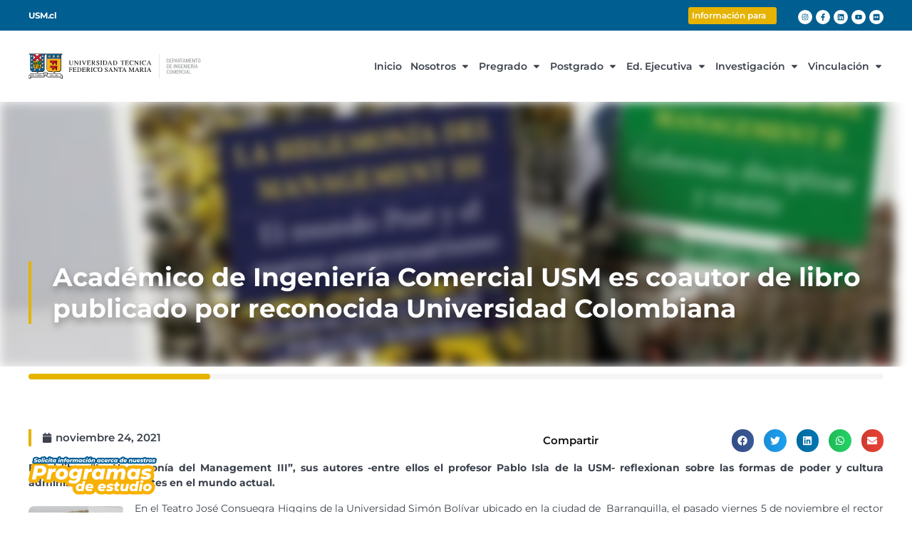

--- FILE ---
content_type: text/html; charset=UTF-8
request_url: https://comercial.usm.cl/noticias/academico-de-ingenieria-comercial-usm-es-coautor-de-libro-publicado-por-reconocida-universidad-colombiana/
body_size: 53116
content:
<!doctype html>
<html lang="es">
<head>
	<meta charset="UTF-8">
	<meta name="viewport" content="width=device-width, initial-scale=1">
	<link rel="profile" href="https://gmpg.org/xfn/11">
	<meta name='robots' content='index, follow, max-image-preview:large, max-snippet:-1, max-video-preview:-1' />
	<style>img:is([sizes="auto" i], [sizes^="auto," i]) { contain-intrinsic-size: 3000px 1500px }</style>
	
	<!-- This site is optimized with the Yoast SEO plugin v26.6 - https://yoast.com/wordpress/plugins/seo/ -->
	<title>Académico de Ingeniería Comercial USM es coautor de libro publicado por reconocida Universidad Colombiana - Ingeniería Comercial USM</title>
	<link rel="canonical" href="https://comercial.usm.cl/noticias/academico-de-ingenieria-comercial-usm-es-coautor-de-libro-publicado-por-reconocida-universidad-colombiana/" />
	<meta property="og:locale" content="es_ES" />
	<meta property="og:type" content="article" />
	<meta property="og:title" content="Académico de Ingeniería Comercial USM es coautor de libro publicado por reconocida Universidad Colombiana - Ingeniería Comercial USM" />
	<meta property="og:description" content="En el libro “La Hegemonía del Management III”, sus autores -entre ellos el profesor Pablo Isla de la USM- reflexionan sobre las formas de poder y cultura administrativa imperantes en el mundo actual. En el Teatro José Consuegra Higgins de la Universidad Simón Bolívar ubicado en la ciudad de  Barranquilla, el pasado viernes 5 de noviembre [&hellip;]" />
	<meta property="og:url" content="https://comercial.usm.cl/noticias/academico-de-ingenieria-comercial-usm-es-coautor-de-libro-publicado-por-reconocida-universidad-colombiana/" />
	<meta property="og:site_name" content="Ingeniería Comercial USM" />
	<meta property="article:modified_time" content="2023-07-20T15:55:19+00:00" />
	<meta property="og:image" content="https://comercial.usm.cl/wp-content/uploads/2021/11/Captura-de-Pantalla-2021-11-09-a-las-22.06.44.png" />
	<meta property="og:image:width" content="738" />
	<meta property="og:image:height" content="612" />
	<meta property="og:image:type" content="image/png" />
	<meta name="twitter:card" content="summary_large_image" />
	<meta name="twitter:label1" content="Tiempo de lectura" />
	<meta name="twitter:data1" content="2 minutos" />
	<script type="application/ld+json" class="yoast-schema-graph">{"@context":"https://schema.org","@graph":[{"@type":"WebPage","@id":"https://comercial.usm.cl/noticias/academico-de-ingenieria-comercial-usm-es-coautor-de-libro-publicado-por-reconocida-universidad-colombiana/","url":"https://comercial.usm.cl/noticias/academico-de-ingenieria-comercial-usm-es-coautor-de-libro-publicado-por-reconocida-universidad-colombiana/","name":"Académico de Ingeniería Comercial USM es coautor de libro publicado por reconocida Universidad Colombiana - Ingeniería Comercial USM","isPartOf":{"@id":"https://comercial.usm.cl/#website"},"primaryImageOfPage":{"@id":"https://comercial.usm.cl/noticias/academico-de-ingenieria-comercial-usm-es-coautor-de-libro-publicado-por-reconocida-universidad-colombiana/#primaryimage"},"image":{"@id":"https://comercial.usm.cl/noticias/academico-de-ingenieria-comercial-usm-es-coautor-de-libro-publicado-por-reconocida-universidad-colombiana/#primaryimage"},"thumbnailUrl":"https://comercial.usm.cl/wp-content/uploads/2021/11/Captura-de-Pantalla-2021-11-09-a-las-22.06.44.png","datePublished":"2021-11-24T16:39:39+00:00","dateModified":"2023-07-20T15:55:19+00:00","breadcrumb":{"@id":"https://comercial.usm.cl/noticias/academico-de-ingenieria-comercial-usm-es-coautor-de-libro-publicado-por-reconocida-universidad-colombiana/#breadcrumb"},"inLanguage":"es","potentialAction":[{"@type":"ReadAction","target":["https://comercial.usm.cl/noticias/academico-de-ingenieria-comercial-usm-es-coautor-de-libro-publicado-por-reconocida-universidad-colombiana/"]}]},{"@type":"ImageObject","inLanguage":"es","@id":"https://comercial.usm.cl/noticias/academico-de-ingenieria-comercial-usm-es-coautor-de-libro-publicado-por-reconocida-universidad-colombiana/#primaryimage","url":"https://comercial.usm.cl/wp-content/uploads/2021/11/Captura-de-Pantalla-2021-11-09-a-las-22.06.44.png","contentUrl":"https://comercial.usm.cl/wp-content/uploads/2021/11/Captura-de-Pantalla-2021-11-09-a-las-22.06.44.png","width":738,"height":612},{"@type":"BreadcrumbList","@id":"https://comercial.usm.cl/noticias/academico-de-ingenieria-comercial-usm-es-coautor-de-libro-publicado-por-reconocida-universidad-colombiana/#breadcrumb","itemListElement":[{"@type":"ListItem","position":1,"name":"Inicio","item":"https://comercial.usm.cl/"},{"@type":"ListItem","position":2,"name":"Noticias","item":"https://comercial.usm.cl/noticias/"},{"@type":"ListItem","position":3,"name":"Académico de Ingeniería Comercial USM es coautor de libro publicado por reconocida Universidad Colombiana"}]},{"@type":"WebSite","@id":"https://comercial.usm.cl/#website","url":"https://comercial.usm.cl/","name":"Ingeniería Comercial USM","description":"Universidad Técnica Federico Santa María","potentialAction":[{"@type":"SearchAction","target":{"@type":"EntryPoint","urlTemplate":"https://comercial.usm.cl/?s={search_term_string}"},"query-input":{"@type":"PropertyValueSpecification","valueRequired":true,"valueName":"search_term_string"}}],"inLanguage":"es"}]}</script>
	<!-- / Yoast SEO plugin. -->


<link rel='dns-prefetch' href='//www.googletagmanager.com' />
<link rel="alternate" type="application/rss+xml" title="Ingeniería Comercial USM &raquo; Feed" href="https://comercial.usm.cl/feed/" />
<link rel="alternate" type="application/rss+xml" title="Ingeniería Comercial USM &raquo; Feed de los comentarios" href="https://comercial.usm.cl/comments/feed/" />
<script>
window._wpemojiSettings = {"baseUrl":"https:\/\/s.w.org\/images\/core\/emoji\/16.0.1\/72x72\/","ext":".png","svgUrl":"https:\/\/s.w.org\/images\/core\/emoji\/16.0.1\/svg\/","svgExt":".svg","source":{"concatemoji":"https:\/\/comercial.usm.cl\/wp-includes\/js\/wp-emoji-release.min.js?ver=6.8.3"}};
/*! This file is auto-generated */
!function(s,n){var o,i,e;function c(e){try{var t={supportTests:e,timestamp:(new Date).valueOf()};sessionStorage.setItem(o,JSON.stringify(t))}catch(e){}}function p(e,t,n){e.clearRect(0,0,e.canvas.width,e.canvas.height),e.fillText(t,0,0);var t=new Uint32Array(e.getImageData(0,0,e.canvas.width,e.canvas.height).data),a=(e.clearRect(0,0,e.canvas.width,e.canvas.height),e.fillText(n,0,0),new Uint32Array(e.getImageData(0,0,e.canvas.width,e.canvas.height).data));return t.every(function(e,t){return e===a[t]})}function u(e,t){e.clearRect(0,0,e.canvas.width,e.canvas.height),e.fillText(t,0,0);for(var n=e.getImageData(16,16,1,1),a=0;a<n.data.length;a++)if(0!==n.data[a])return!1;return!0}function f(e,t,n,a){switch(t){case"flag":return n(e,"\ud83c\udff3\ufe0f\u200d\u26a7\ufe0f","\ud83c\udff3\ufe0f\u200b\u26a7\ufe0f")?!1:!n(e,"\ud83c\udde8\ud83c\uddf6","\ud83c\udde8\u200b\ud83c\uddf6")&&!n(e,"\ud83c\udff4\udb40\udc67\udb40\udc62\udb40\udc65\udb40\udc6e\udb40\udc67\udb40\udc7f","\ud83c\udff4\u200b\udb40\udc67\u200b\udb40\udc62\u200b\udb40\udc65\u200b\udb40\udc6e\u200b\udb40\udc67\u200b\udb40\udc7f");case"emoji":return!a(e,"\ud83e\udedf")}return!1}function g(e,t,n,a){var r="undefined"!=typeof WorkerGlobalScope&&self instanceof WorkerGlobalScope?new OffscreenCanvas(300,150):s.createElement("canvas"),o=r.getContext("2d",{willReadFrequently:!0}),i=(o.textBaseline="top",o.font="600 32px Arial",{});return e.forEach(function(e){i[e]=t(o,e,n,a)}),i}function t(e){var t=s.createElement("script");t.src=e,t.defer=!0,s.head.appendChild(t)}"undefined"!=typeof Promise&&(o="wpEmojiSettingsSupports",i=["flag","emoji"],n.supports={everything:!0,everythingExceptFlag:!0},e=new Promise(function(e){s.addEventListener("DOMContentLoaded",e,{once:!0})}),new Promise(function(t){var n=function(){try{var e=JSON.parse(sessionStorage.getItem(o));if("object"==typeof e&&"number"==typeof e.timestamp&&(new Date).valueOf()<e.timestamp+604800&&"object"==typeof e.supportTests)return e.supportTests}catch(e){}return null}();if(!n){if("undefined"!=typeof Worker&&"undefined"!=typeof OffscreenCanvas&&"undefined"!=typeof URL&&URL.createObjectURL&&"undefined"!=typeof Blob)try{var e="postMessage("+g.toString()+"("+[JSON.stringify(i),f.toString(),p.toString(),u.toString()].join(",")+"));",a=new Blob([e],{type:"text/javascript"}),r=new Worker(URL.createObjectURL(a),{name:"wpTestEmojiSupports"});return void(r.onmessage=function(e){c(n=e.data),r.terminate(),t(n)})}catch(e){}c(n=g(i,f,p,u))}t(n)}).then(function(e){for(var t in e)n.supports[t]=e[t],n.supports.everything=n.supports.everything&&n.supports[t],"flag"!==t&&(n.supports.everythingExceptFlag=n.supports.everythingExceptFlag&&n.supports[t]);n.supports.everythingExceptFlag=n.supports.everythingExceptFlag&&!n.supports.flag,n.DOMReady=!1,n.readyCallback=function(){n.DOMReady=!0}}).then(function(){return e}).then(function(){var e;n.supports.everything||(n.readyCallback(),(e=n.source||{}).concatemoji?t(e.concatemoji):e.wpemoji&&e.twemoji&&(t(e.twemoji),t(e.wpemoji)))}))}((window,document),window._wpemojiSettings);
</script>
<link rel='stylesheet' id='uew-global-css-css' href='https://comercial.usm.cl/wp-content/plugins/unelab-elementor-widgets/assets/css/global.css?ver=1.5.1' media='all' />
<link rel='stylesheet' id='Boostrap-css' href='https://comercial.usm.cl/wp-content/plugins/unelab-elementor-widgets/assets/libs/bootstrap/css/bootstrap.min.css?ver=1.5.1' media='all' />
<link rel='stylesheet' id='Font-Awesome-css' href='https://comercial.usm.cl/wp-content/plugins/unelab-elementor-widgets/assets/libs/fontawesome/css/all.min.css?ver=1.5.1' media='all' />
<link rel='stylesheet' id='Owlcarousel-css' href='https://comercial.usm.cl/wp-content/plugins/unelab-elementor-widgets/assets/libs/owlcarousel/assets/owl.carousel.min.css?ver=1.5.1' media='all' />
<link rel='stylesheet' id='swiper-css' href='https://comercial.usm.cl/wp-content/plugins/elementor/assets/lib/swiper/v8/css/swiper.min.css?ver=8.4.5' media='all' />
<style id='wp-emoji-styles-inline-css'>

	img.wp-smiley, img.emoji {
		display: inline !important;
		border: none !important;
		box-shadow: none !important;
		height: 1em !important;
		width: 1em !important;
		margin: 0 0.07em !important;
		vertical-align: -0.1em !important;
		background: none !important;
		padding: 0 !important;
	}
</style>
<link rel='stylesheet' id='wp-block-library-css' href='https://comercial.usm.cl/wp-includes/css/dist/block-library/style.min.css?ver=6.8.3' media='all' />
<style id='global-styles-inline-css'>
:root{--wp--preset--aspect-ratio--square: 1;--wp--preset--aspect-ratio--4-3: 4/3;--wp--preset--aspect-ratio--3-4: 3/4;--wp--preset--aspect-ratio--3-2: 3/2;--wp--preset--aspect-ratio--2-3: 2/3;--wp--preset--aspect-ratio--16-9: 16/9;--wp--preset--aspect-ratio--9-16: 9/16;--wp--preset--color--black: #000000;--wp--preset--color--cyan-bluish-gray: #abb8c3;--wp--preset--color--white: #ffffff;--wp--preset--color--pale-pink: #f78da7;--wp--preset--color--vivid-red: #cf2e2e;--wp--preset--color--luminous-vivid-orange: #ff6900;--wp--preset--color--luminous-vivid-amber: #fcb900;--wp--preset--color--light-green-cyan: #7bdcb5;--wp--preset--color--vivid-green-cyan: #00d084;--wp--preset--color--pale-cyan-blue: #8ed1fc;--wp--preset--color--vivid-cyan-blue: #0693e3;--wp--preset--color--vivid-purple: #9b51e0;--wp--preset--gradient--vivid-cyan-blue-to-vivid-purple: linear-gradient(135deg,rgba(6,147,227,1) 0%,rgb(155,81,224) 100%);--wp--preset--gradient--light-green-cyan-to-vivid-green-cyan: linear-gradient(135deg,rgb(122,220,180) 0%,rgb(0,208,130) 100%);--wp--preset--gradient--luminous-vivid-amber-to-luminous-vivid-orange: linear-gradient(135deg,rgba(252,185,0,1) 0%,rgba(255,105,0,1) 100%);--wp--preset--gradient--luminous-vivid-orange-to-vivid-red: linear-gradient(135deg,rgba(255,105,0,1) 0%,rgb(207,46,46) 100%);--wp--preset--gradient--very-light-gray-to-cyan-bluish-gray: linear-gradient(135deg,rgb(238,238,238) 0%,rgb(169,184,195) 100%);--wp--preset--gradient--cool-to-warm-spectrum: linear-gradient(135deg,rgb(74,234,220) 0%,rgb(151,120,209) 20%,rgb(207,42,186) 40%,rgb(238,44,130) 60%,rgb(251,105,98) 80%,rgb(254,248,76) 100%);--wp--preset--gradient--blush-light-purple: linear-gradient(135deg,rgb(255,206,236) 0%,rgb(152,150,240) 100%);--wp--preset--gradient--blush-bordeaux: linear-gradient(135deg,rgb(254,205,165) 0%,rgb(254,45,45) 50%,rgb(107,0,62) 100%);--wp--preset--gradient--luminous-dusk: linear-gradient(135deg,rgb(255,203,112) 0%,rgb(199,81,192) 50%,rgb(65,88,208) 100%);--wp--preset--gradient--pale-ocean: linear-gradient(135deg,rgb(255,245,203) 0%,rgb(182,227,212) 50%,rgb(51,167,181) 100%);--wp--preset--gradient--electric-grass: linear-gradient(135deg,rgb(202,248,128) 0%,rgb(113,206,126) 100%);--wp--preset--gradient--midnight: linear-gradient(135deg,rgb(2,3,129) 0%,rgb(40,116,252) 100%);--wp--preset--font-size--small: 13px;--wp--preset--font-size--medium: 20px;--wp--preset--font-size--large: 36px;--wp--preset--font-size--x-large: 42px;--wp--preset--spacing--20: 0.44rem;--wp--preset--spacing--30: 0.67rem;--wp--preset--spacing--40: 1rem;--wp--preset--spacing--50: 1.5rem;--wp--preset--spacing--60: 2.25rem;--wp--preset--spacing--70: 3.38rem;--wp--preset--spacing--80: 5.06rem;--wp--preset--shadow--natural: 6px 6px 9px rgba(0, 0, 0, 0.2);--wp--preset--shadow--deep: 12px 12px 50px rgba(0, 0, 0, 0.4);--wp--preset--shadow--sharp: 6px 6px 0px rgba(0, 0, 0, 0.2);--wp--preset--shadow--outlined: 6px 6px 0px -3px rgba(255, 255, 255, 1), 6px 6px rgba(0, 0, 0, 1);--wp--preset--shadow--crisp: 6px 6px 0px rgba(0, 0, 0, 1);}:root { --wp--style--global--content-size: 800px;--wp--style--global--wide-size: 1200px; }:where(body) { margin: 0; }.wp-site-blocks > .alignleft { float: left; margin-right: 2em; }.wp-site-blocks > .alignright { float: right; margin-left: 2em; }.wp-site-blocks > .aligncenter { justify-content: center; margin-left: auto; margin-right: auto; }:where(.wp-site-blocks) > * { margin-block-start: 24px; margin-block-end: 0; }:where(.wp-site-blocks) > :first-child { margin-block-start: 0; }:where(.wp-site-blocks) > :last-child { margin-block-end: 0; }:root { --wp--style--block-gap: 24px; }:root :where(.is-layout-flow) > :first-child{margin-block-start: 0;}:root :where(.is-layout-flow) > :last-child{margin-block-end: 0;}:root :where(.is-layout-flow) > *{margin-block-start: 24px;margin-block-end: 0;}:root :where(.is-layout-constrained) > :first-child{margin-block-start: 0;}:root :where(.is-layout-constrained) > :last-child{margin-block-end: 0;}:root :where(.is-layout-constrained) > *{margin-block-start: 24px;margin-block-end: 0;}:root :where(.is-layout-flex){gap: 24px;}:root :where(.is-layout-grid){gap: 24px;}.is-layout-flow > .alignleft{float: left;margin-inline-start: 0;margin-inline-end: 2em;}.is-layout-flow > .alignright{float: right;margin-inline-start: 2em;margin-inline-end: 0;}.is-layout-flow > .aligncenter{margin-left: auto !important;margin-right: auto !important;}.is-layout-constrained > .alignleft{float: left;margin-inline-start: 0;margin-inline-end: 2em;}.is-layout-constrained > .alignright{float: right;margin-inline-start: 2em;margin-inline-end: 0;}.is-layout-constrained > .aligncenter{margin-left: auto !important;margin-right: auto !important;}.is-layout-constrained > :where(:not(.alignleft):not(.alignright):not(.alignfull)){max-width: var(--wp--style--global--content-size);margin-left: auto !important;margin-right: auto !important;}.is-layout-constrained > .alignwide{max-width: var(--wp--style--global--wide-size);}body .is-layout-flex{display: flex;}.is-layout-flex{flex-wrap: wrap;align-items: center;}.is-layout-flex > :is(*, div){margin: 0;}body .is-layout-grid{display: grid;}.is-layout-grid > :is(*, div){margin: 0;}body{padding-top: 0px;padding-right: 0px;padding-bottom: 0px;padding-left: 0px;}a:where(:not(.wp-element-button)){text-decoration: underline;}:root :where(.wp-element-button, .wp-block-button__link){background-color: #32373c;border-width: 0;color: #fff;font-family: inherit;font-size: inherit;line-height: inherit;padding: calc(0.667em + 2px) calc(1.333em + 2px);text-decoration: none;}.has-black-color{color: var(--wp--preset--color--black) !important;}.has-cyan-bluish-gray-color{color: var(--wp--preset--color--cyan-bluish-gray) !important;}.has-white-color{color: var(--wp--preset--color--white) !important;}.has-pale-pink-color{color: var(--wp--preset--color--pale-pink) !important;}.has-vivid-red-color{color: var(--wp--preset--color--vivid-red) !important;}.has-luminous-vivid-orange-color{color: var(--wp--preset--color--luminous-vivid-orange) !important;}.has-luminous-vivid-amber-color{color: var(--wp--preset--color--luminous-vivid-amber) !important;}.has-light-green-cyan-color{color: var(--wp--preset--color--light-green-cyan) !important;}.has-vivid-green-cyan-color{color: var(--wp--preset--color--vivid-green-cyan) !important;}.has-pale-cyan-blue-color{color: var(--wp--preset--color--pale-cyan-blue) !important;}.has-vivid-cyan-blue-color{color: var(--wp--preset--color--vivid-cyan-blue) !important;}.has-vivid-purple-color{color: var(--wp--preset--color--vivid-purple) !important;}.has-black-background-color{background-color: var(--wp--preset--color--black) !important;}.has-cyan-bluish-gray-background-color{background-color: var(--wp--preset--color--cyan-bluish-gray) !important;}.has-white-background-color{background-color: var(--wp--preset--color--white) !important;}.has-pale-pink-background-color{background-color: var(--wp--preset--color--pale-pink) !important;}.has-vivid-red-background-color{background-color: var(--wp--preset--color--vivid-red) !important;}.has-luminous-vivid-orange-background-color{background-color: var(--wp--preset--color--luminous-vivid-orange) !important;}.has-luminous-vivid-amber-background-color{background-color: var(--wp--preset--color--luminous-vivid-amber) !important;}.has-light-green-cyan-background-color{background-color: var(--wp--preset--color--light-green-cyan) !important;}.has-vivid-green-cyan-background-color{background-color: var(--wp--preset--color--vivid-green-cyan) !important;}.has-pale-cyan-blue-background-color{background-color: var(--wp--preset--color--pale-cyan-blue) !important;}.has-vivid-cyan-blue-background-color{background-color: var(--wp--preset--color--vivid-cyan-blue) !important;}.has-vivid-purple-background-color{background-color: var(--wp--preset--color--vivid-purple) !important;}.has-black-border-color{border-color: var(--wp--preset--color--black) !important;}.has-cyan-bluish-gray-border-color{border-color: var(--wp--preset--color--cyan-bluish-gray) !important;}.has-white-border-color{border-color: var(--wp--preset--color--white) !important;}.has-pale-pink-border-color{border-color: var(--wp--preset--color--pale-pink) !important;}.has-vivid-red-border-color{border-color: var(--wp--preset--color--vivid-red) !important;}.has-luminous-vivid-orange-border-color{border-color: var(--wp--preset--color--luminous-vivid-orange) !important;}.has-luminous-vivid-amber-border-color{border-color: var(--wp--preset--color--luminous-vivid-amber) !important;}.has-light-green-cyan-border-color{border-color: var(--wp--preset--color--light-green-cyan) !important;}.has-vivid-green-cyan-border-color{border-color: var(--wp--preset--color--vivid-green-cyan) !important;}.has-pale-cyan-blue-border-color{border-color: var(--wp--preset--color--pale-cyan-blue) !important;}.has-vivid-cyan-blue-border-color{border-color: var(--wp--preset--color--vivid-cyan-blue) !important;}.has-vivid-purple-border-color{border-color: var(--wp--preset--color--vivid-purple) !important;}.has-vivid-cyan-blue-to-vivid-purple-gradient-background{background: var(--wp--preset--gradient--vivid-cyan-blue-to-vivid-purple) !important;}.has-light-green-cyan-to-vivid-green-cyan-gradient-background{background: var(--wp--preset--gradient--light-green-cyan-to-vivid-green-cyan) !important;}.has-luminous-vivid-amber-to-luminous-vivid-orange-gradient-background{background: var(--wp--preset--gradient--luminous-vivid-amber-to-luminous-vivid-orange) !important;}.has-luminous-vivid-orange-to-vivid-red-gradient-background{background: var(--wp--preset--gradient--luminous-vivid-orange-to-vivid-red) !important;}.has-very-light-gray-to-cyan-bluish-gray-gradient-background{background: var(--wp--preset--gradient--very-light-gray-to-cyan-bluish-gray) !important;}.has-cool-to-warm-spectrum-gradient-background{background: var(--wp--preset--gradient--cool-to-warm-spectrum) !important;}.has-blush-light-purple-gradient-background{background: var(--wp--preset--gradient--blush-light-purple) !important;}.has-blush-bordeaux-gradient-background{background: var(--wp--preset--gradient--blush-bordeaux) !important;}.has-luminous-dusk-gradient-background{background: var(--wp--preset--gradient--luminous-dusk) !important;}.has-pale-ocean-gradient-background{background: var(--wp--preset--gradient--pale-ocean) !important;}.has-electric-grass-gradient-background{background: var(--wp--preset--gradient--electric-grass) !important;}.has-midnight-gradient-background{background: var(--wp--preset--gradient--midnight) !important;}.has-small-font-size{font-size: var(--wp--preset--font-size--small) !important;}.has-medium-font-size{font-size: var(--wp--preset--font-size--medium) !important;}.has-large-font-size{font-size: var(--wp--preset--font-size--large) !important;}.has-x-large-font-size{font-size: var(--wp--preset--font-size--x-large) !important;}
:root :where(.wp-block-pullquote){font-size: 1.5em;line-height: 1.6;}
</style>
<link rel='stylesheet' id='hello-elementor-css' href='https://comercial.usm.cl/wp-content/themes/hello-elementor/assets/css/reset.css?ver=3.4.5' media='all' />
<link rel='stylesheet' id='hello-elementor-theme-style-css' href='https://comercial.usm.cl/wp-content/themes/hello-elementor/assets/css/theme.css?ver=3.4.5' media='all' />
<link rel='stylesheet' id='hello-elementor-header-footer-css' href='https://comercial.usm.cl/wp-content/themes/hello-elementor/assets/css/header-footer.css?ver=3.4.5' media='all' />
<link rel='stylesheet' id='dflip-style-css' href='https://comercial.usm.cl/wp-content/plugins/3d-flipbook-dflip-lite/assets/css/dflip.min.css?ver=2.4.20' media='all' />
<link rel='stylesheet' id='elementor-frontend-css' href='https://comercial.usm.cl/wp-content/plugins/elementor/assets/css/frontend.min.css?ver=3.33.6' media='all' />
<style id='elementor-frontend-inline-css'>
.elementor-25321 .elementor-element.elementor-element-315619a8:not(.elementor-motion-effects-element-type-background), .elementor-25321 .elementor-element.elementor-element-315619a8 > .elementor-motion-effects-container > .elementor-motion-effects-layer{background-image:url("https://comercial.usm.cl/wp-content/uploads/2021/11/Captura-de-Pantalla-2021-11-09-a-las-22.06.44.png");}
</style>
<link rel='stylesheet' id='widget-nav-menu-css' href='https://comercial.usm.cl/wp-content/plugins/elementor-pro/assets/css/widget-nav-menu.min.css?ver=3.30.0' media='all' />
<link rel='stylesheet' id='e-animation-fadeIn-css' href='https://comercial.usm.cl/wp-content/plugins/elementor/assets/lib/animations/styles/fadeIn.min.css?ver=3.33.6' media='all' />
<link rel='stylesheet' id='widget-social-icons-css' href='https://comercial.usm.cl/wp-content/plugins/elementor/assets/css/widget-social-icons.min.css?ver=3.33.6' media='all' />
<link rel='stylesheet' id='e-apple-webkit-css' href='https://comercial.usm.cl/wp-content/plugins/elementor/assets/css/conditionals/apple-webkit.min.css?ver=3.33.6' media='all' />
<link rel='stylesheet' id='widget-image-css' href='https://comercial.usm.cl/wp-content/plugins/elementor/assets/css/widget-image.min.css?ver=3.33.6' media='all' />
<link rel='stylesheet' id='e-sticky-css' href='https://comercial.usm.cl/wp-content/plugins/elementor-pro/assets/css/modules/sticky.min.css?ver=3.30.0' media='all' />
<link rel='stylesheet' id='widget-heading-css' href='https://comercial.usm.cl/wp-content/plugins/elementor/assets/css/widget-heading.min.css?ver=3.33.6' media='all' />
<link rel='stylesheet' id='widget-icon-list-css' href='https://comercial.usm.cl/wp-content/plugins/elementor/assets/css/widget-icon-list.min.css?ver=3.33.6' media='all' />
<link rel='stylesheet' id='e-animation-grow-css' href='https://comercial.usm.cl/wp-content/plugins/elementor/assets/lib/animations/styles/e-animation-grow.min.css?ver=3.33.6' media='all' />
<link rel='stylesheet' id='e-swiper-css' href='https://comercial.usm.cl/wp-content/plugins/elementor/assets/css/conditionals/e-swiper.min.css?ver=3.33.6' media='all' />
<link rel='stylesheet' id='widget-image-carousel-css' href='https://comercial.usm.cl/wp-content/plugins/elementor/assets/css/widget-image-carousel.min.css?ver=3.33.6' media='all' />
<link rel='stylesheet' id='e-motion-fx-css' href='https://comercial.usm.cl/wp-content/plugins/elementor-pro/assets/css/modules/motion-fx.min.css?ver=3.30.0' media='all' />
<link rel='stylesheet' id='widget-progress-tracker-css' href='https://comercial.usm.cl/wp-content/plugins/elementor-pro/assets/css/widget-progress-tracker.min.css?ver=3.30.0' media='all' />
<link rel='stylesheet' id='widget-post-info-css' href='https://comercial.usm.cl/wp-content/plugins/elementor-pro/assets/css/widget-post-info.min.css?ver=3.30.0' media='all' />
<link rel='stylesheet' id='widget-share-buttons-css' href='https://comercial.usm.cl/wp-content/plugins/elementor-pro/assets/css/widget-share-buttons.min.css?ver=3.30.0' media='all' />
<link rel='stylesheet' id='elementor-post-25225-css' href='https://comercial.usm.cl/wp-content/uploads/elementor/css/post-25225.css?ver=1768297987' media='all' />
<link rel='stylesheet' id='jet-tabs-frontend-css' href='https://comercial.usm.cl/wp-content/plugins/jet-tabs/assets/css/jet-tabs-frontend.css?ver=2.2.9.1' media='all' />
<link rel='stylesheet' id='jet-tricks-frontend-css' href='https://comercial.usm.cl/wp-content/plugins/jet-tricks/assets/css/jet-tricks-frontend.css?ver=1.5.4.2' media='all' />
<link rel='stylesheet' id='jet-engine-frontend-css' href='https://comercial.usm.cl/wp-content/plugins/jet-engine/assets/css/frontend.css?ver=3.7.1' media='all' />
<link rel='stylesheet' id='font-awesome-5-all-css' href='https://comercial.usm.cl/wp-content/plugins/elementor/assets/lib/font-awesome/css/all.min.css?ver=3.33.6' media='all' />
<link rel='stylesheet' id='font-awesome-4-shim-css' href='https://comercial.usm.cl/wp-content/plugins/elementor/assets/lib/font-awesome/css/v4-shims.min.css?ver=3.33.6' media='all' />
<link rel='stylesheet' id='elementor-post-25336-css' href='https://comercial.usm.cl/wp-content/uploads/elementor/css/post-25336.css?ver=1768297987' media='all' />
<link rel='stylesheet' id='elementor-post-25330-css' href='https://comercial.usm.cl/wp-content/uploads/elementor/css/post-25330.css?ver=1768297987' media='all' />
<link rel='stylesheet' id='elementor-post-25321-css' href='https://comercial.usm.cl/wp-content/uploads/elementor/css/post-25321.css?ver=1768297989' media='all' />
<link rel='stylesheet' id='hello-elementor-child-style-css' href='https://comercial.usm.cl/wp-content/themes/hello-theme-child-master/style.css?ver=2.0.0' media='all' />
<link rel='stylesheet' id='elementor-gf-local-montserrat-css' href='https://comercial.usm.cl/wp-content/uploads/elementor/google-fonts/css/montserrat.css?ver=1751595830' media='all' />
<link rel='stylesheet' id='elementor-gf-local-roboto-css' href='https://comercial.usm.cl/wp-content/uploads/elementor/google-fonts/css/roboto.css?ver=1751595863' media='all' />
<script src="https://comercial.usm.cl/wp-includes/js/jquery/jquery.min.js?ver=3.7.1" id="jquery-core-js"></script>
<script src="https://comercial.usm.cl/wp-includes/js/jquery/jquery-migrate.min.js?ver=3.4.1" id="jquery-migrate-js"></script>
<script src="https://comercial.usm.cl/wp-content/plugins/elementor/assets/lib/font-awesome/js/v4-shims.min.js?ver=3.33.6" id="font-awesome-4-shim-js"></script>

<!-- Fragmento de código de la etiqueta de Google (gtag.js) añadida por Site Kit -->
<!-- Fragmento de código de Google Analytics añadido por Site Kit -->
<script src="https://www.googletagmanager.com/gtag/js?id=GT-WK5CR72S" id="google_gtagjs-js" async></script>
<script id="google_gtagjs-js-after">
window.dataLayer = window.dataLayer || [];function gtag(){dataLayer.push(arguments);}
gtag("set","linker",{"domains":["comercial.usm.cl"]});
gtag("js", new Date());
gtag("set", "developer_id.dZTNiMT", true);
gtag("config", "GT-WK5CR72S");
</script>
<link rel="https://api.w.org/" href="https://comercial.usm.cl/wp-json/" /><link rel="alternate" title="JSON" type="application/json" href="https://comercial.usm.cl/wp-json/wp/v2/noticias/11954" /><link rel="EditURI" type="application/rsd+xml" title="RSD" href="https://comercial.usm.cl/xmlrpc.php?rsd" />
<meta name="generator" content="WordPress 6.8.3" />
<link rel='shortlink' href='https://comercial.usm.cl/?p=11954' />
<link rel="alternate" title="oEmbed (JSON)" type="application/json+oembed" href="https://comercial.usm.cl/wp-json/oembed/1.0/embed?url=https%3A%2F%2Fcomercial.usm.cl%2Fnoticias%2Facademico-de-ingenieria-comercial-usm-es-coautor-de-libro-publicado-por-reconocida-universidad-colombiana%2F" />
<link rel="alternate" title="oEmbed (XML)" type="text/xml+oembed" href="https://comercial.usm.cl/wp-json/oembed/1.0/embed?url=https%3A%2F%2Fcomercial.usm.cl%2Fnoticias%2Facademico-de-ingenieria-comercial-usm-es-coautor-de-libro-publicado-por-reconocida-universidad-colombiana%2F&#038;format=xml" />
<meta name="generator" content="Site Kit by Google 1.170.0" /><style>
	
.login #login form#loginform{border-radius:10px!important;}
	
</style>
<style>
	
	.wpforms-form input, .wpforms-form .choices .choices__inner{
		border-radius:5px!important;
		border:3px solid #f5f5f5!important;
		height:50px!important;
	}
	
	div.wpforms-container-full .wpforms-form input[type=radio]{
		vertical-align:middle!important;
		margin: 0 5px 0 3px!important;
		border: 1px solid #ccc;
	}
	
	.wpforms-form .wpforms-field-label-inline{
		vertical-align:middle!important;
		font-size:14px!important;
		
	}
	
	.wpforms-form textarea{
		border-radius:5px!important;
		border:3px solid #f5f5f5!important;
	}
	
	.wpforms-form .wpforms-field-label{
		color:#858585!important;
		font-weight:600!important;
		font-size:15px!important;
	}
	
	.wpforms-form .wpforms-field{
		padding:5px 0!important;
	}
	
	div.wpforms-container-full .wpforms-form button[type=submit], .wpforms-page-button{
		padding:15px 18px!important;
		border-radius:5px!important;
		font-size:14px!important;
		font-weight:600!important;
		color:#fff!important;
		background-color:#e5b300!important;
		border:1px solid #e5b300!important;
	}
	
	.wpforms-confirmation-container-full, div[submit-success]>.wpforms-confirmation-container-full{
		border:none!important;
		background:none!important;
		color:#111!important;
		font-size:15px!important;
		margin:15px!important;
	}
	
</style>

		<script>
		(function(h,o,t,j,a,r){
			h.hj=h.hj||function(){(h.hj.q=h.hj.q||[]).push(arguments)};
			h._hjSettings={hjid:6508571,hjsv:5};
			a=o.getElementsByTagName('head')[0];
			r=o.createElement('script');r.async=1;
			r.src=t+h._hjSettings.hjid+j+h._hjSettings.hjsv;
			a.appendChild(r);
		})(window,document,'//static.hotjar.com/c/hotjar-','.js?sv=');
		</script>
		<meta name="generator" content="Elementor 3.33.6; features: e_font_icon_svg, additional_custom_breakpoints; settings: css_print_method-external, google_font-enabled, font_display-auto">
			<style>
				.e-con.e-parent:nth-of-type(n+4):not(.e-lazyloaded):not(.e-no-lazyload),
				.e-con.e-parent:nth-of-type(n+4):not(.e-lazyloaded):not(.e-no-lazyload) * {
					background-image: none !important;
				}
				@media screen and (max-height: 1024px) {
					.e-con.e-parent:nth-of-type(n+3):not(.e-lazyloaded):not(.e-no-lazyload),
					.e-con.e-parent:nth-of-type(n+3):not(.e-lazyloaded):not(.e-no-lazyload) * {
						background-image: none !important;
					}
				}
				@media screen and (max-height: 640px) {
					.e-con.e-parent:nth-of-type(n+2):not(.e-lazyloaded):not(.e-no-lazyload),
					.e-con.e-parent:nth-of-type(n+2):not(.e-lazyloaded):not(.e-no-lazyload) * {
						background-image: none !important;
					}
				}
			</style>
			<link rel="icon" href="https://comercial.usm.cl/wp-content/uploads/2019/03/cropped-logo-usm-32x32.png" sizes="32x32" />
<link rel="icon" href="https://comercial.usm.cl/wp-content/uploads/2019/03/cropped-logo-usm-192x192.png" sizes="192x192" />
<link rel="apple-touch-icon" href="https://comercial.usm.cl/wp-content/uploads/2019/03/cropped-logo-usm-180x180.png" />
<meta name="msapplication-TileImage" content="https://comercial.usm.cl/wp-content/uploads/2019/03/cropped-logo-usm-270x270.png" />
<meta name="generator" content="WP Rocket 3.19.1.2" data-wpr-features="wpr_image_dimensions wpr_preload_links wpr_desktop" /></head>
<body data-rsssl=1 class="wp-singular noticias-template-default single single-noticias postid-11954 wp-embed-responsive wp-theme-hello-elementor wp-child-theme-hello-theme-child-master hello-elementor-default elementor-default elementor-kit-25225 elementor-page-25321">


<a class="skip-link screen-reader-text" href="#content">Ir al contenido</a>

		<div data-rocket-location-hash="ec7efeedd1c1c8cf2064a82cf3326a36" data-elementor-type="header" data-elementor-id="25336" class="elementor elementor-25336 elementor-location-header" data-elementor-post-type="elementor_library">
					<header data-rocket-location-hash="391b3479c25b0c31dd0c676acd9f69e1" class="elementor-section elementor-top-section elementor-element elementor-element-2ba9c65b elementor-section-full_width elementor-section-height-default elementor-section-height-default" data-id="2ba9c65b" data-element_type="section" data-settings="{&quot;background_background&quot;:&quot;classic&quot;,&quot;sticky&quot;:&quot;top&quot;,&quot;sticky_on&quot;:[&quot;tablet&quot;,&quot;mobile&quot;],&quot;jet_parallax_layout_list&quot;:[],&quot;sticky_offset&quot;:0,&quot;sticky_effects_offset&quot;:0,&quot;sticky_anchor_link_offset&quot;:0}">
						<div data-rocket-location-hash="0b3376bad69c5a64f5d59c7096455786" class="elementor-container elementor-column-gap-no">
					<div class="elementor-column elementor-col-100 elementor-top-column elementor-element elementor-element-1266db41" data-id="1266db41" data-element_type="column">
			<div class="elementor-widget-wrap elementor-element-populated">
						<section class="elementor-section elementor-inner-section elementor-element elementor-element-2914dbde elementor-hidden-tablet elementor-hidden-phone topbar-menu elementor-section-boxed elementor-section-height-default elementor-section-height-default" data-id="2914dbde" data-element_type="section" data-settings="{&quot;background_background&quot;:&quot;classic&quot;,&quot;jet_parallax_layout_list&quot;:[]}">
						<div class="elementor-container elementor-column-gap-default">
					<div class="elementor-column elementor-col-50 elementor-inner-column elementor-element elementor-element-1a70343f" data-id="1a70343f" data-element_type="column" data-settings="{&quot;background_background&quot;:&quot;classic&quot;}">
			<div class="elementor-widget-wrap elementor-element-populated">
						<div class="elementor-element elementor-element-448e7201 elementor-nav-menu__align-start elementor-nav-menu--dropdown-none elementor-widget__width-auto elementor-widget elementor-widget-nav-menu" data-id="448e7201" data-element_type="widget" data-settings="{&quot;layout&quot;:&quot;horizontal&quot;,&quot;submenu_icon&quot;:{&quot;value&quot;:&quot;&lt;svg class=\&quot;e-font-icon-svg e-fas-caret-down\&quot; viewBox=\&quot;0 0 320 512\&quot; xmlns=\&quot;http:\/\/www.w3.org\/2000\/svg\&quot;&gt;&lt;path d=\&quot;M31.3 192h257.3c17.8 0 26.7 21.5 14.1 34.1L174.1 354.8c-7.8 7.8-20.5 7.8-28.3 0L17.2 226.1C4.6 213.5 13.5 192 31.3 192z\&quot;&gt;&lt;\/path&gt;&lt;\/svg&gt;&quot;,&quot;library&quot;:&quot;fa-solid&quot;}}" data-widget_type="nav-menu.default">
				<div class="elementor-widget-container">
								<nav aria-label="Menú" class="elementor-nav-menu--main elementor-nav-menu__container elementor-nav-menu--layout-horizontal e--pointer-underline e--animation-fade">
				<ul id="menu-1-448e7201" class="elementor-nav-menu"><li class="menu-item menu-item-type-custom menu-item-object-custom menu-item-23928"><a href="https://usm.cl" class="elementor-item">USM.cl</a></li>
</ul>			</nav>
						<nav class="elementor-nav-menu--dropdown elementor-nav-menu__container" aria-hidden="true">
				<ul id="menu-2-448e7201" class="elementor-nav-menu"><li class="menu-item menu-item-type-custom menu-item-object-custom menu-item-23928"><a href="https://usm.cl" class="elementor-item" tabindex="-1">USM.cl</a></li>
</ul>			</nav>
						</div>
				</div>
					</div>
		</div>
				<div class="elementor-column elementor-col-50 elementor-inner-column elementor-element elementor-element-13be8195" data-id="13be8195" data-element_type="column">
			<div class="elementor-widget-wrap elementor-element-populated">
						<div class="elementor-element elementor-element-29535116 elementor-nav-menu__align-end elementor-widget__width-auto elementor-nav-menu--stretch elementor-nav-menu--dropdown-tablet elementor-nav-menu__text-align-aside elementor-nav-menu--toggle elementor-nav-menu--burger elementor-invisible elementor-widget elementor-widget-nav-menu" data-id="29535116" data-element_type="widget" data-settings="{&quot;full_width&quot;:&quot;stretch&quot;,&quot;_animation&quot;:&quot;fadeIn&quot;,&quot;_animation_delay&quot;:0.05000000000000000277555756156289135105907917022705078125,&quot;submenu_icon&quot;:{&quot;value&quot;:&quot;&lt;i class=\&quot;\&quot;&gt;&lt;\/i&gt;&quot;,&quot;library&quot;:&quot;&quot;},&quot;layout&quot;:&quot;horizontal&quot;,&quot;toggle&quot;:&quot;burger&quot;}" data-widget_type="nav-menu.default">
				<div class="elementor-widget-container">
								<nav aria-label="Menú" class="elementor-nav-menu--main elementor-nav-menu__container elementor-nav-menu--layout-horizontal e--pointer-none">
				<ul id="menu-1-29535116" class="elementor-nav-menu"><li class="menu-item menu-item-type-custom menu-item-object-custom menu-item-has-children menu-item-23958"><a href="#" class="elementor-item elementor-item-anchor">Información para</a>
<ul class="sub-menu elementor-nav-menu--dropdown">
	<li class="menu-item menu-item-type-custom menu-item-object-custom menu-item-has-children menu-item-23977"><a href="#" class="elementor-sub-item elementor-item-anchor">Alumni</a>
	<ul class="sub-menu elementor-nav-menu--dropdown">
		<li class="menu-item menu-item-type-post_type menu-item-object-page menu-item-23976"><a href="https://comercial.usm.cl/actualiza-tus-datos/" class="elementor-sub-item">Actualiza tus Datos</a></li>
		<li class="menu-item menu-item-type-custom menu-item-object-custom menu-item-26434"><a href="https://usm.trabajando.cl/" class="elementor-sub-item">Bolsa de Empleos</a></li>
		<li class="menu-item menu-item-type-custom menu-item-object-custom menu-item-26435"><a href="https://comercial.usm.cl/alumni/" class="elementor-sub-item">Experiencias de Titulados</a></li>
		<li class="menu-item menu-item-type-custom menu-item-object-custom menu-item-24015"><a target="_blank" href="http://exalumnos.usm.cl" class="elementor-sub-item">Red Alumni USM</a></li>
	</ul>
</li>
	<li class="menu-item menu-item-type-custom menu-item-object-custom menu-item-has-children menu-item-23959"><a href="#" class="elementor-sub-item elementor-item-anchor">Estudiantes</a>
	<ul class="sub-menu elementor-nav-menu--dropdown">
		<li class="menu-item menu-item-type-custom menu-item-object-custom menu-item-23961"><a target="_blank" href="https://aula.usm.cl/" class="elementor-sub-item">Aula</a></li>
		<li class="menu-item menu-item-type-custom menu-item-object-custom menu-item-23966"><a target="_blank" href="https://siga.usm.cl/pag/" class="elementor-sub-item">SIGA</a></li>
		<li class="menu-item menu-item-type-custom menu-item-object-custom menu-item-23967"><a target="_blank" href="https://autoservicio.usm.cl/PROD/twbkwbis.P_GenMenu?name=homepage" class="elementor-sub-item">Portal de Autoservicio</a></li>
		<li class="menu-item menu-item-type-custom menu-item-object-custom menu-item-23964"><a target="_blank" href="https://rree.usm.cl/" class="elementor-sub-item">Relaciones Estudiantiles</a></li>
		<li class="menu-item menu-item-type-custom menu-item-object-custom menu-item-24005"><a target="_blank" href="https://defider.usm.cl/" class="elementor-sub-item">Ed. Física, Deportes y Recreación</a></li>
		<li class="menu-item menu-item-type-custom menu-item-object-custom menu-item-23978"><a target="_blank" href="http://ayudantias.usm.cl" class="elementor-sub-item">Postulación Ayudantías</a></li>
		<li class="menu-item menu-item-type-post_type menu-item-object-page menu-item-24010"><a href="https://comercial.usm.cl/experiencias-internacionales/" class="elementor-sub-item">Intercambios</a></li>
		<li class="menu-item menu-item-type-custom menu-item-object-custom menu-item-23965"><a target="_blank" href="https://vra.usm.cl/calendario-academico/" class="elementor-sub-item">Calendario Académico</a></li>
		<li class="menu-item menu-item-type-custom menu-item-object-custom menu-item-26462"><a href="/procedimientos-de-practicas-y-memorias" class="elementor-sub-item">Procedimientos de Prácticas y Memorias</a></li>
		<li class="menu-item menu-item-type-custom menu-item-object-custom menu-item-26460"><a href="https://usm.trabajando.cl/" class="elementor-sub-item">Ofertas de Prácticas y Memorias</a></li>
		<li class="menu-item menu-item-type-custom menu-item-object-custom menu-item-24011"><a target="_blank" href="https://gestal.usm.cl" class="elementor-sub-item">GESTAL</a></li>
		<li class="menu-item menu-item-type-custom menu-item-object-custom menu-item-23962"><a target="_blank" href="https://biblioteca.usm.cl/inicio" class="elementor-sub-item">Biblioteca</a></li>
		<li class="menu-item menu-item-type-post_type menu-item-object-page menu-item-24009"><a href="https://comercial.usm.cl/recursos-para-estudiantes/" class="elementor-sub-item">Logos y Plantillas</a></li>
		<li class="menu-item menu-item-type-custom menu-item-object-custom menu-item-27127"><a target="_blank" href="https://assets.usm.cl/siga/docs/Preguntas%20Frecuentes%202023-1%20.pdf" class="elementor-sub-item">Preguntas Frecuentes</a></li>
	</ul>
</li>
	<li class="menu-item menu-item-type-custom menu-item-object-custom menu-item-has-children menu-item-23979"><a href="#" class="elementor-sub-item elementor-item-anchor">Profesores</a>
	<ul class="sub-menu elementor-nav-menu--dropdown">
		<li class="menu-item menu-item-type-custom menu-item-object-custom menu-item-23983"><a target="_blank" href="https://aula.usm.cl/" class="elementor-sub-item">Aula</a></li>
		<li class="menu-item menu-item-type-custom menu-item-object-custom menu-item-23991"><a target="_blank" href="https://siga.usm.cl/pag/" class="elementor-sub-item">SIGA</a></li>
		<li class="menu-item menu-item-type-custom menu-item-object-custom menu-item-23992"><a target="_blank" href="http://ayudantias.usm.cl" class="elementor-sub-item">Postulación Ayudantías</a></li>
		<li class="menu-item menu-item-type-custom menu-item-object-custom menu-item-23987"><a target="_blank" href="https://vra.usm.cl/calendario-academico/" class="elementor-sub-item">Calendario Académico</a></li>
		<li class="menu-item menu-item-type-custom menu-item-object-custom menu-item-23989"><a target="_blank" href="https://vra.usm.cl/" class="elementor-sub-item">VRA</a></li>
		<li class="menu-item menu-item-type-custom menu-item-object-custom menu-item-23988"><a target="_blank" href="https://dgiie.usm.cl/" class="elementor-sub-item">DGIIE</a></li>
		<li class="menu-item menu-item-type-custom menu-item-object-custom menu-item-23990"><a target="_blank" href="https://srh.usm.cl/" class="elementor-sub-item">Sistema de Remuneraciones</a></li>
		<li class="menu-item menu-item-type-custom menu-item-object-custom menu-item-23984"><a target="_blank" href="https://comercial.usm.cl/recursos-para-estudiantes/" class="elementor-sub-item">Logos y Plantillas</a></li>
		<li class="menu-item menu-item-type-custom menu-item-object-custom menu-item-23985"><a target="_blank" href="https://casino.usm.cl/solicitud/" class="elementor-sub-item">Reserva Almuerzos Casino USM</a></li>
	</ul>
</li>
	<li class="menu-item menu-item-type-custom menu-item-object-custom menu-item-has-children menu-item-23980"><a href="#" class="elementor-sub-item elementor-item-anchor">Funcionarios</a>
	<ul class="sub-menu elementor-nav-menu--dropdown">
		<li class="menu-item menu-item-type-custom menu-item-object-custom menu-item-23993"><a target="_blank" href="https://siga.usm.cl/pag/" class="elementor-sub-item">SIGA</a></li>
		<li class="menu-item menu-item-type-custom menu-item-object-custom menu-item-23999"><a target="_blank" href="https://vra.usm.cl/calendario-academico/" class="elementor-sub-item">Calendario Académico USM</a></li>
		<li class="menu-item menu-item-type-custom menu-item-object-custom menu-item-23998"><a target="_blank" href="http://www.directorio.usm.cl/intranet/" class="elementor-sub-item">Directorio USM</a></li>
		<li class="menu-item menu-item-type-custom menu-item-object-custom menu-item-23996"><a target="_blank" href="https://usm.proactivanet.com/proactivanet/portal/ui/loginform/default.paw?pawLoginFormSrcUrl=%2fproactivanet%2fportal%2fUI%2fincidents%2fformIncidents%2fformIncidents.paw%3fid%3d79d7ebce-2a15-4877-b7f0-b426069b352d%26mobileredirect&#038;pawLoginFormStatus=1&#038;pawLoginFormSec=0" class="elementor-sub-item">Portal de Requerimientos DTI</a></li>
	</ul>
</li>
	<li class="menu-item menu-item-type-custom menu-item-object-custom menu-item-has-children menu-item-23981"><a href="#" class="elementor-sub-item elementor-item-anchor">Empleadores</a>
	<ul class="sub-menu elementor-nav-menu--dropdown">
		<li class="menu-item menu-item-type-custom menu-item-object-custom menu-item-24014"><a href="/empleadores/#jet-tabs-control-1882" class="elementor-sub-item elementor-item-anchor">Actualizar tus datos</a></li>
		<li class="menu-item menu-item-type-custom menu-item-object-custom menu-item-23995"><a href="/colabora-con-nosotros" class="elementor-sub-item">Colabora con nosotros</a></li>
		<li class="menu-item menu-item-type-custom menu-item-object-custom menu-item-23994"><a href="/empleadores" class="elementor-sub-item">Publicar oferta laboral / práctica</a></li>
	</ul>
</li>
	<li class="menu-item menu-item-type-custom menu-item-object-custom menu-item-has-children menu-item-24000"><a href="#" class="elementor-sub-item elementor-item-anchor">Futuros Estudiantes</a>
	<ul class="sub-menu elementor-nav-menu--dropdown">
		<li class="menu-item menu-item-type-custom menu-item-object-custom menu-item-24003"><a href="https://comercial.usm.cl/academicos/" class="elementor-sub-item">Cuerpo de Académicos</a></li>
		<li class="menu-item menu-item-type-custom menu-item-object-custom menu-item-24001"><a href="/profesores" class="elementor-sub-item">Cuerpo de Profesores</a></li>
		<li class="menu-item menu-item-type-custom menu-item-object-custom menu-item-31527"><a href="/pregrado" class="elementor-sub-item">Pregrado</a></li>
		<li class="menu-item menu-item-type-custom menu-item-object-custom menu-item-29907"><a href="/postgrado" class="elementor-sub-item">Postgrado</a></li>
		<li class="menu-item menu-item-type-custom menu-item-object-custom menu-item-29908"><a href="/educacion-ejecutiva" class="elementor-sub-item">Educación Ejecutiva</a></li>
		<li class="menu-item menu-item-type-custom menu-item-object-custom menu-item-24006"><a target="_blank" href="https://tour360.usm.cl/" class="elementor-sub-item">Tour Virtual USM</a></li>
	</ul>
</li>
</ul>
</li>
</ul>			</nav>
					<div class="elementor-menu-toggle" role="button" tabindex="0" aria-label="Alternar menú" aria-expanded="false">
			<svg aria-hidden="true" role="presentation" class="elementor-menu-toggle__icon--open e-font-icon-svg e-eicon-menu-bar" viewBox="0 0 1000 1000" xmlns="http://www.w3.org/2000/svg"><path d="M104 333H896C929 333 958 304 958 271S929 208 896 208H104C71 208 42 237 42 271S71 333 104 333ZM104 583H896C929 583 958 554 958 521S929 458 896 458H104C71 458 42 487 42 521S71 583 104 583ZM104 833H896C929 833 958 804 958 771S929 708 896 708H104C71 708 42 737 42 771S71 833 104 833Z"></path></svg><svg aria-hidden="true" role="presentation" class="elementor-menu-toggle__icon--close e-font-icon-svg e-eicon-close" viewBox="0 0 1000 1000" xmlns="http://www.w3.org/2000/svg"><path d="M742 167L500 408 258 167C246 154 233 150 217 150 196 150 179 158 167 167 154 179 150 196 150 212 150 229 154 242 171 254L408 500 167 742C138 771 138 800 167 829 196 858 225 858 254 829L496 587 738 829C750 842 767 846 783 846 800 846 817 842 829 829 842 817 846 804 846 783 846 767 842 750 829 737L588 500 833 258C863 229 863 200 833 171 804 137 775 137 742 167Z"></path></svg>		</div>
					<nav class="elementor-nav-menu--dropdown elementor-nav-menu__container" aria-hidden="true">
				<ul id="menu-2-29535116" class="elementor-nav-menu"><li class="menu-item menu-item-type-custom menu-item-object-custom menu-item-has-children menu-item-23958"><a href="#" class="elementor-item elementor-item-anchor" tabindex="-1">Información para</a>
<ul class="sub-menu elementor-nav-menu--dropdown">
	<li class="menu-item menu-item-type-custom menu-item-object-custom menu-item-has-children menu-item-23977"><a href="#" class="elementor-sub-item elementor-item-anchor" tabindex="-1">Alumni</a>
	<ul class="sub-menu elementor-nav-menu--dropdown">
		<li class="menu-item menu-item-type-post_type menu-item-object-page menu-item-23976"><a href="https://comercial.usm.cl/actualiza-tus-datos/" class="elementor-sub-item" tabindex="-1">Actualiza tus Datos</a></li>
		<li class="menu-item menu-item-type-custom menu-item-object-custom menu-item-26434"><a href="https://usm.trabajando.cl/" class="elementor-sub-item" tabindex="-1">Bolsa de Empleos</a></li>
		<li class="menu-item menu-item-type-custom menu-item-object-custom menu-item-26435"><a href="https://comercial.usm.cl/alumni/" class="elementor-sub-item" tabindex="-1">Experiencias de Titulados</a></li>
		<li class="menu-item menu-item-type-custom menu-item-object-custom menu-item-24015"><a target="_blank" href="http://exalumnos.usm.cl" class="elementor-sub-item" tabindex="-1">Red Alumni USM</a></li>
	</ul>
</li>
	<li class="menu-item menu-item-type-custom menu-item-object-custom menu-item-has-children menu-item-23959"><a href="#" class="elementor-sub-item elementor-item-anchor" tabindex="-1">Estudiantes</a>
	<ul class="sub-menu elementor-nav-menu--dropdown">
		<li class="menu-item menu-item-type-custom menu-item-object-custom menu-item-23961"><a target="_blank" href="https://aula.usm.cl/" class="elementor-sub-item" tabindex="-1">Aula</a></li>
		<li class="menu-item menu-item-type-custom menu-item-object-custom menu-item-23966"><a target="_blank" href="https://siga.usm.cl/pag/" class="elementor-sub-item" tabindex="-1">SIGA</a></li>
		<li class="menu-item menu-item-type-custom menu-item-object-custom menu-item-23967"><a target="_blank" href="https://autoservicio.usm.cl/PROD/twbkwbis.P_GenMenu?name=homepage" class="elementor-sub-item" tabindex="-1">Portal de Autoservicio</a></li>
		<li class="menu-item menu-item-type-custom menu-item-object-custom menu-item-23964"><a target="_blank" href="https://rree.usm.cl/" class="elementor-sub-item" tabindex="-1">Relaciones Estudiantiles</a></li>
		<li class="menu-item menu-item-type-custom menu-item-object-custom menu-item-24005"><a target="_blank" href="https://defider.usm.cl/" class="elementor-sub-item" tabindex="-1">Ed. Física, Deportes y Recreación</a></li>
		<li class="menu-item menu-item-type-custom menu-item-object-custom menu-item-23978"><a target="_blank" href="http://ayudantias.usm.cl" class="elementor-sub-item" tabindex="-1">Postulación Ayudantías</a></li>
		<li class="menu-item menu-item-type-post_type menu-item-object-page menu-item-24010"><a href="https://comercial.usm.cl/experiencias-internacionales/" class="elementor-sub-item" tabindex="-1">Intercambios</a></li>
		<li class="menu-item menu-item-type-custom menu-item-object-custom menu-item-23965"><a target="_blank" href="https://vra.usm.cl/calendario-academico/" class="elementor-sub-item" tabindex="-1">Calendario Académico</a></li>
		<li class="menu-item menu-item-type-custom menu-item-object-custom menu-item-26462"><a href="/procedimientos-de-practicas-y-memorias" class="elementor-sub-item" tabindex="-1">Procedimientos de Prácticas y Memorias</a></li>
		<li class="menu-item menu-item-type-custom menu-item-object-custom menu-item-26460"><a href="https://usm.trabajando.cl/" class="elementor-sub-item" tabindex="-1">Ofertas de Prácticas y Memorias</a></li>
		<li class="menu-item menu-item-type-custom menu-item-object-custom menu-item-24011"><a target="_blank" href="https://gestal.usm.cl" class="elementor-sub-item" tabindex="-1">GESTAL</a></li>
		<li class="menu-item menu-item-type-custom menu-item-object-custom menu-item-23962"><a target="_blank" href="https://biblioteca.usm.cl/inicio" class="elementor-sub-item" tabindex="-1">Biblioteca</a></li>
		<li class="menu-item menu-item-type-post_type menu-item-object-page menu-item-24009"><a href="https://comercial.usm.cl/recursos-para-estudiantes/" class="elementor-sub-item" tabindex="-1">Logos y Plantillas</a></li>
		<li class="menu-item menu-item-type-custom menu-item-object-custom menu-item-27127"><a target="_blank" href="https://assets.usm.cl/siga/docs/Preguntas%20Frecuentes%202023-1%20.pdf" class="elementor-sub-item" tabindex="-1">Preguntas Frecuentes</a></li>
	</ul>
</li>
	<li class="menu-item menu-item-type-custom menu-item-object-custom menu-item-has-children menu-item-23979"><a href="#" class="elementor-sub-item elementor-item-anchor" tabindex="-1">Profesores</a>
	<ul class="sub-menu elementor-nav-menu--dropdown">
		<li class="menu-item menu-item-type-custom menu-item-object-custom menu-item-23983"><a target="_blank" href="https://aula.usm.cl/" class="elementor-sub-item" tabindex="-1">Aula</a></li>
		<li class="menu-item menu-item-type-custom menu-item-object-custom menu-item-23991"><a target="_blank" href="https://siga.usm.cl/pag/" class="elementor-sub-item" tabindex="-1">SIGA</a></li>
		<li class="menu-item menu-item-type-custom menu-item-object-custom menu-item-23992"><a target="_blank" href="http://ayudantias.usm.cl" class="elementor-sub-item" tabindex="-1">Postulación Ayudantías</a></li>
		<li class="menu-item menu-item-type-custom menu-item-object-custom menu-item-23987"><a target="_blank" href="https://vra.usm.cl/calendario-academico/" class="elementor-sub-item" tabindex="-1">Calendario Académico</a></li>
		<li class="menu-item menu-item-type-custom menu-item-object-custom menu-item-23989"><a target="_blank" href="https://vra.usm.cl/" class="elementor-sub-item" tabindex="-1">VRA</a></li>
		<li class="menu-item menu-item-type-custom menu-item-object-custom menu-item-23988"><a target="_blank" href="https://dgiie.usm.cl/" class="elementor-sub-item" tabindex="-1">DGIIE</a></li>
		<li class="menu-item menu-item-type-custom menu-item-object-custom menu-item-23990"><a target="_blank" href="https://srh.usm.cl/" class="elementor-sub-item" tabindex="-1">Sistema de Remuneraciones</a></li>
		<li class="menu-item menu-item-type-custom menu-item-object-custom menu-item-23984"><a target="_blank" href="https://comercial.usm.cl/recursos-para-estudiantes/" class="elementor-sub-item" tabindex="-1">Logos y Plantillas</a></li>
		<li class="menu-item menu-item-type-custom menu-item-object-custom menu-item-23985"><a target="_blank" href="https://casino.usm.cl/solicitud/" class="elementor-sub-item" tabindex="-1">Reserva Almuerzos Casino USM</a></li>
	</ul>
</li>
	<li class="menu-item menu-item-type-custom menu-item-object-custom menu-item-has-children menu-item-23980"><a href="#" class="elementor-sub-item elementor-item-anchor" tabindex="-1">Funcionarios</a>
	<ul class="sub-menu elementor-nav-menu--dropdown">
		<li class="menu-item menu-item-type-custom menu-item-object-custom menu-item-23993"><a target="_blank" href="https://siga.usm.cl/pag/" class="elementor-sub-item" tabindex="-1">SIGA</a></li>
		<li class="menu-item menu-item-type-custom menu-item-object-custom menu-item-23999"><a target="_blank" href="https://vra.usm.cl/calendario-academico/" class="elementor-sub-item" tabindex="-1">Calendario Académico USM</a></li>
		<li class="menu-item menu-item-type-custom menu-item-object-custom menu-item-23998"><a target="_blank" href="http://www.directorio.usm.cl/intranet/" class="elementor-sub-item" tabindex="-1">Directorio USM</a></li>
		<li class="menu-item menu-item-type-custom menu-item-object-custom menu-item-23996"><a target="_blank" href="https://usm.proactivanet.com/proactivanet/portal/ui/loginform/default.paw?pawLoginFormSrcUrl=%2fproactivanet%2fportal%2fUI%2fincidents%2fformIncidents%2fformIncidents.paw%3fid%3d79d7ebce-2a15-4877-b7f0-b426069b352d%26mobileredirect&#038;pawLoginFormStatus=1&#038;pawLoginFormSec=0" class="elementor-sub-item" tabindex="-1">Portal de Requerimientos DTI</a></li>
	</ul>
</li>
	<li class="menu-item menu-item-type-custom menu-item-object-custom menu-item-has-children menu-item-23981"><a href="#" class="elementor-sub-item elementor-item-anchor" tabindex="-1">Empleadores</a>
	<ul class="sub-menu elementor-nav-menu--dropdown">
		<li class="menu-item menu-item-type-custom menu-item-object-custom menu-item-24014"><a href="/empleadores/#jet-tabs-control-1882" class="elementor-sub-item elementor-item-anchor" tabindex="-1">Actualizar tus datos</a></li>
		<li class="menu-item menu-item-type-custom menu-item-object-custom menu-item-23995"><a href="/colabora-con-nosotros" class="elementor-sub-item" tabindex="-1">Colabora con nosotros</a></li>
		<li class="menu-item menu-item-type-custom menu-item-object-custom menu-item-23994"><a href="/empleadores" class="elementor-sub-item" tabindex="-1">Publicar oferta laboral / práctica</a></li>
	</ul>
</li>
	<li class="menu-item menu-item-type-custom menu-item-object-custom menu-item-has-children menu-item-24000"><a href="#" class="elementor-sub-item elementor-item-anchor" tabindex="-1">Futuros Estudiantes</a>
	<ul class="sub-menu elementor-nav-menu--dropdown">
		<li class="menu-item menu-item-type-custom menu-item-object-custom menu-item-24003"><a href="https://comercial.usm.cl/academicos/" class="elementor-sub-item" tabindex="-1">Cuerpo de Académicos</a></li>
		<li class="menu-item menu-item-type-custom menu-item-object-custom menu-item-24001"><a href="/profesores" class="elementor-sub-item" tabindex="-1">Cuerpo de Profesores</a></li>
		<li class="menu-item menu-item-type-custom menu-item-object-custom menu-item-31527"><a href="/pregrado" class="elementor-sub-item" tabindex="-1">Pregrado</a></li>
		<li class="menu-item menu-item-type-custom menu-item-object-custom menu-item-29907"><a href="/postgrado" class="elementor-sub-item" tabindex="-1">Postgrado</a></li>
		<li class="menu-item menu-item-type-custom menu-item-object-custom menu-item-29908"><a href="/educacion-ejecutiva" class="elementor-sub-item" tabindex="-1">Educación Ejecutiva</a></li>
		<li class="menu-item menu-item-type-custom menu-item-object-custom menu-item-24006"><a target="_blank" href="https://tour360.usm.cl/" class="elementor-sub-item" tabindex="-1">Tour Virtual USM</a></li>
	</ul>
</li>
</ul>
</li>
</ul>			</nav>
						</div>
				</div>
				<div class="elementor-element elementor-element-2b7f50c7 elementor-shape-circle elementor-grid-5 e-grid-align-right elementor-widget__width-auto elementor-invisible elementor-widget elementor-widget-social-icons" data-id="2b7f50c7" data-element_type="widget" data-settings="{&quot;_animation&quot;:&quot;fadeIn&quot;,&quot;_animation_delay&quot;:0.05000000000000000277555756156289135105907917022705078125}" data-widget_type="social-icons.default">
				<div class="elementor-widget-container">
							<div class="elementor-social-icons-wrapper elementor-grid" role="list">
							<span class="elementor-grid-item" role="listitem">
					<a class="elementor-icon elementor-social-icon elementor-social-icon-instagram elementor-repeater-item-b9c5061" href="https://www.instagram.com/ingenieriacomercialusm/" target="_blank">
						<span class="elementor-screen-only">Instagram</span>
						<svg aria-hidden="true" class="e-font-icon-svg e-fab-instagram" viewBox="0 0 448 512" xmlns="http://www.w3.org/2000/svg"><path d="M224.1 141c-63.6 0-114.9 51.3-114.9 114.9s51.3 114.9 114.9 114.9S339 319.5 339 255.9 287.7 141 224.1 141zm0 189.6c-41.1 0-74.7-33.5-74.7-74.7s33.5-74.7 74.7-74.7 74.7 33.5 74.7 74.7-33.6 74.7-74.7 74.7zm146.4-194.3c0 14.9-12 26.8-26.8 26.8-14.9 0-26.8-12-26.8-26.8s12-26.8 26.8-26.8 26.8 12 26.8 26.8zm76.1 27.2c-1.7-35.9-9.9-67.7-36.2-93.9-26.2-26.2-58-34.4-93.9-36.2-37-2.1-147.9-2.1-184.9 0-35.8 1.7-67.6 9.9-93.9 36.1s-34.4 58-36.2 93.9c-2.1 37-2.1 147.9 0 184.9 1.7 35.9 9.9 67.7 36.2 93.9s58 34.4 93.9 36.2c37 2.1 147.9 2.1 184.9 0 35.9-1.7 67.7-9.9 93.9-36.2 26.2-26.2 34.4-58 36.2-93.9 2.1-37 2.1-147.8 0-184.8zM398.8 388c-7.8 19.6-22.9 34.7-42.6 42.6-29.5 11.7-99.5 9-132.1 9s-102.7 2.6-132.1-9c-19.6-7.8-34.7-22.9-42.6-42.6-11.7-29.5-9-99.5-9-132.1s-2.6-102.7 9-132.1c7.8-19.6 22.9-34.7 42.6-42.6 29.5-11.7 99.5-9 132.1-9s102.7-2.6 132.1 9c19.6 7.8 34.7 22.9 42.6 42.6 11.7 29.5 9 99.5 9 132.1s2.7 102.7-9 132.1z"></path></svg>					</a>
				</span>
							<span class="elementor-grid-item" role="listitem">
					<a class="elementor-icon elementor-social-icon elementor-social-icon-facebook-f elementor-repeater-item-9a0862f" href="https://www.facebook.com/IngenieriaComercialUSM" target="_blank">
						<span class="elementor-screen-only">Facebook-f</span>
						<svg aria-hidden="true" class="e-font-icon-svg e-fab-facebook-f" viewBox="0 0 320 512" xmlns="http://www.w3.org/2000/svg"><path d="M279.14 288l14.22-92.66h-88.91v-60.13c0-25.35 12.42-50.06 52.24-50.06h40.42V6.26S260.43 0 225.36 0c-73.22 0-121.08 44.38-121.08 124.72v70.62H22.89V288h81.39v224h100.17V288z"></path></svg>					</a>
				</span>
							<span class="elementor-grid-item" role="listitem">
					<a class="elementor-icon elementor-social-icon elementor-social-icon-linkedin elementor-repeater-item-411fd99" href="https://www.linkedin.com/in/departamento-de-ingenier%C3%ADa-comercial-usm-a73b4b147/" target="_blank">
						<span class="elementor-screen-only">Linkedin</span>
						<svg aria-hidden="true" class="e-font-icon-svg e-fab-linkedin" viewBox="0 0 448 512" xmlns="http://www.w3.org/2000/svg"><path d="M416 32H31.9C14.3 32 0 46.5 0 64.3v383.4C0 465.5 14.3 480 31.9 480H416c17.6 0 32-14.5 32-32.3V64.3c0-17.8-14.4-32.3-32-32.3zM135.4 416H69V202.2h66.5V416zm-33.2-243c-21.3 0-38.5-17.3-38.5-38.5S80.9 96 102.2 96c21.2 0 38.5 17.3 38.5 38.5 0 21.3-17.2 38.5-38.5 38.5zm282.1 243h-66.4V312c0-24.8-.5-56.7-34.5-56.7-34.6 0-39.9 27-39.9 54.9V416h-66.4V202.2h63.7v29.2h.9c8.9-16.8 30.6-34.5 62.9-34.5 67.2 0 79.7 44.3 79.7 101.9V416z"></path></svg>					</a>
				</span>
							<span class="elementor-grid-item" role="listitem">
					<a class="elementor-icon elementor-social-icon elementor-social-icon-youtube elementor-repeater-item-3705661" href="https://www.youtube.com/@ingenieriacomercialusm9632/videos" target="_blank">
						<span class="elementor-screen-only">Youtube</span>
						<svg aria-hidden="true" class="e-font-icon-svg e-fab-youtube" viewBox="0 0 576 512" xmlns="http://www.w3.org/2000/svg"><path d="M549.655 124.083c-6.281-23.65-24.787-42.276-48.284-48.597C458.781 64 288 64 288 64S117.22 64 74.629 75.486c-23.497 6.322-42.003 24.947-48.284 48.597-11.412 42.867-11.412 132.305-11.412 132.305s0 89.438 11.412 132.305c6.281 23.65 24.787 41.5 48.284 47.821C117.22 448 288 448 288 448s170.78 0 213.371-11.486c23.497-6.321 42.003-24.171 48.284-47.821 11.412-42.867 11.412-132.305 11.412-132.305s0-89.438-11.412-132.305zm-317.51 213.508V175.185l142.739 81.205-142.739 81.201z"></path></svg>					</a>
				</span>
							<span class="elementor-grid-item" role="listitem">
					<a class="elementor-icon elementor-social-icon elementor-social-icon-flickr elementor-repeater-item-a4bd689" href="https://www.flickr.com/photos/146745444@N03/albums" target="_blank">
						<span class="elementor-screen-only">Flickr</span>
						<svg aria-hidden="true" class="e-font-icon-svg e-fab-flickr" viewBox="0 0 448 512" xmlns="http://www.w3.org/2000/svg"><path d="M400 32H48C21.5 32 0 53.5 0 80v352c0 26.5 21.5 48 48 48h352c26.5 0 48-21.5 48-48V80c0-26.5-21.5-48-48-48zM144.5 319c-35.1 0-63.5-28.4-63.5-63.5s28.4-63.5 63.5-63.5 63.5 28.4 63.5 63.5-28.4 63.5-63.5 63.5zm159 0c-35.1 0-63.5-28.4-63.5-63.5s28.4-63.5 63.5-63.5 63.5 28.4 63.5 63.5-28.4 63.5-63.5 63.5z"></path></svg>					</a>
				</span>
					</div>
						</div>
				</div>
					</div>
		</div>
					</div>
		</section>
				<section class="elementor-section elementor-inner-section elementor-element elementor-element-56cd95f8 menu-under elementor-section-boxed elementor-section-height-default elementor-section-height-default" data-id="56cd95f8" data-element_type="section" data-settings="{&quot;background_background&quot;:&quot;classic&quot;,&quot;jet_parallax_layout_list&quot;:[]}">
						<div class="elementor-container elementor-column-gap-default">
					<div class="elementor-column elementor-col-50 elementor-inner-column elementor-element elementor-element-3b45c1" data-id="3b45c1" data-element_type="column">
			<div class="elementor-widget-wrap elementor-element-populated">
						<div class="elementor-element elementor-element-74be9d1a elementor-widget elementor-widget-image" data-id="74be9d1a" data-element_type="widget" data-widget_type="image.default">
				<div class="elementor-widget-container">
																<a href="https://comercial.usm.cl">
							<img width="396" height="70" src="https://comercial.usm.cl/wp-content/uploads/2023/07/ing-comercial.svg" class="attachment-large size-large wp-image-24103" alt="" />								</a>
															</div>
				</div>
					</div>
		</div>
				<div class="elementor-column elementor-col-50 elementor-inner-column elementor-element elementor-element-1e90719d" data-id="1e90719d" data-element_type="column">
			<div class="elementor-widget-wrap elementor-element-populated">
						<div class="elementor-element elementor-element-20ea4603 elementor-nav-menu__align-end elementor-nav-menu--stretch elementor-nav-menu--dropdown-tablet elementor-nav-menu__text-align-aside elementor-nav-menu--toggle elementor-nav-menu--burger elementor-invisible elementor-widget elementor-widget-nav-menu" data-id="20ea4603" data-element_type="widget" data-settings="{&quot;full_width&quot;:&quot;stretch&quot;,&quot;_animation&quot;:&quot;fadeIn&quot;,&quot;_animation_delay&quot;:0.05000000000000000277555756156289135105907917022705078125,&quot;layout&quot;:&quot;horizontal&quot;,&quot;submenu_icon&quot;:{&quot;value&quot;:&quot;&lt;svg class=\&quot;e-font-icon-svg e-fas-caret-down\&quot; viewBox=\&quot;0 0 320 512\&quot; xmlns=\&quot;http:\/\/www.w3.org\/2000\/svg\&quot;&gt;&lt;path d=\&quot;M31.3 192h257.3c17.8 0 26.7 21.5 14.1 34.1L174.1 354.8c-7.8 7.8-20.5 7.8-28.3 0L17.2 226.1C4.6 213.5 13.5 192 31.3 192z\&quot;&gt;&lt;\/path&gt;&lt;\/svg&gt;&quot;,&quot;library&quot;:&quot;fa-solid&quot;},&quot;toggle&quot;:&quot;burger&quot;}" data-widget_type="nav-menu.default">
				<div class="elementor-widget-container">
								<nav aria-label="Menú" class="elementor-nav-menu--main elementor-nav-menu__container elementor-nav-menu--layout-horizontal e--pointer-none">
				<ul id="menu-1-20ea4603" class="elementor-nav-menu"><li class="menu-item menu-item-type-custom menu-item-object-custom menu-item-home menu-item-23929"><a href="https://comercial.usm.cl" class="elementor-item">Inicio</a></li>
<li class="menu-item menu-item-type-custom menu-item-object-custom menu-item-has-children menu-item-23930"><a href="/nosotros" class="elementor-item">Nosotros</a>
<ul class="sub-menu elementor-nav-menu--dropdown">
	<li class="menu-item menu-item-type-custom menu-item-object-custom menu-item-23931"><a href="/historia" class="elementor-sub-item">Historia</a></li>
	<li class="menu-item menu-item-type-custom menu-item-object-custom menu-item-23932"><a href="/proposito" class="elementor-sub-item">Propósito</a></li>
	<li class="menu-item menu-item-type-custom menu-item-object-custom menu-item-23933"><a href="/acreditaciones" class="elementor-sub-item">Acreditaciones</a></li>
	<li class="menu-item menu-item-type-custom menu-item-object-custom menu-item-23934"><a href="/autoridades" class="elementor-sub-item">Autoridades</a></li>
	<li class="menu-item menu-item-type-custom menu-item-object-custom menu-item-23935"><a href="/academicos" class="elementor-sub-item">Académicos</a></li>
	<li class="menu-item menu-item-type-custom menu-item-object-custom menu-item-23936"><a href="/profesores" class="elementor-sub-item">Profesores</a></li>
	<li class="menu-item menu-item-type-custom menu-item-object-custom menu-item-23937"><a href="/funcionarios" class="elementor-sub-item">Funcionarios</a></li>
	<li class="menu-item menu-item-type-custom menu-item-object-custom menu-item-23938"><a href="/centros-de-estudiantes" class="elementor-sub-item">Centros de estudiantes</a></li>
</ul>
</li>
<li class="menu-item menu-item-type-custom menu-item-object-custom menu-item-has-children menu-item-23939"><a href="/pregrado" class="elementor-item">Pregrado</a>
<ul class="sub-menu elementor-nav-menu--dropdown">
	<li class="menu-item menu-item-type-custom menu-item-object-custom menu-item-23940"><a href="/ingenieria-comercial" class="elementor-sub-item">Ingeniería Comercial</a></li>
	<li class="menu-item menu-item-type-custom menu-item-object-custom menu-item-23941"><a href="/ingenieria-comercial-vespertina" class="elementor-sub-item">Ingeniería Comercial Vespertina</a></li>
	<li class="menu-item menu-item-type-custom menu-item-object-custom menu-item-23942"><a href="/tecnico-universitario-en-administracion-de-empresas" class="elementor-sub-item">Técnico Universitario en Adm. de Empresas</a></li>
</ul>
</li>
<li class="menu-item menu-item-type-custom menu-item-object-custom menu-item-has-children menu-item-23954"><a href="/postgrado" class="elementor-item">Postgrado</a>
<ul class="sub-menu elementor-nav-menu--dropdown">
	<li class="menu-item menu-item-type-custom menu-item-object-custom menu-item-23943"><a href="https://mba.usm.cl/es/" class="elementor-sub-item">MBA USM</a></li>
	<li class="menu-item menu-item-type-custom menu-item-object-custom menu-item-23945"><a href="http://watermanagement.usm.cl" class="elementor-sub-item">Mg. Gestión del Agua</a></li>
	<li class="menu-item menu-item-type-custom menu-item-object-custom menu-item-23956"><a href="/master-in-economics-of-globalisation-and-european-integration" class="elementor-sub-item">Master EGEI</a></li>
</ul>
</li>
<li class="menu-item menu-item-type-custom menu-item-object-custom menu-item-has-children menu-item-23975"><a href="/educacion-ejecutiva" class="elementor-item">Ed. Ejecutiva</a>
<ul class="sub-menu elementor-nav-menu--dropdown">
	<li class="menu-item menu-item-type-custom menu-item-object-custom menu-item-has-children menu-item-23969"><a href="#" class="elementor-sub-item elementor-item-anchor">Diplomados</a>
	<ul class="sub-menu elementor-nav-menu--dropdown">
		<li class="menu-item menu-item-type-custom menu-item-object-custom menu-item-23968"><a href="/diplomados/diplomado-en-direccion-estrategica-de-abastecimiento-en-la-industria-minera/" class="elementor-sub-item">Dirección Estratégica de Abastecimiento en la Industria Minera</a></li>
		<li class="menu-item menu-item-type-custom menu-item-object-custom menu-item-31572"><a href="https://comercial.usm.cl/diplomados/diplomado-en-control-de-gestion-estrategica-sostenible-para-jefaturas-y-gerencias/" class="elementor-sub-item">Diplomado en Control de Gestión Estratégica Sostenible para Jefaturas y Gerencias</a></li>
	</ul>
</li>
	<li class="menu-item menu-item-type-custom menu-item-object-custom menu-item-23973"><a href="/categorias_cursos/mercado-de-valores" class="elementor-sub-item">Mercado de Valores</a></li>
</ul>
</li>
<li class="menu-item menu-item-type-custom menu-item-object-custom menu-item-has-children menu-item-23955"><a href="/investigacion" class="elementor-item">Investigación</a>
<ul class="sub-menu elementor-nav-menu--dropdown">
	<li class="menu-item menu-item-type-custom menu-item-object-custom menu-item-23974"><a href="/publicaciones" class="elementor-sub-item">Publicaciones</a></li>
	<li class="menu-item menu-item-type-custom menu-item-object-custom menu-item-23971"><a href="/categorias_noticias/investigacion" class="elementor-sub-item">Noticias y columnas</a></li>
	<li class="menu-item menu-item-type-custom menu-item-object-custom menu-item-23972"><a href="/tematicas/investigacion" class="elementor-sub-item">Eventos</a></li>
</ul>
</li>
<li class="menu-item menu-item-type-custom menu-item-object-custom menu-item-has-children menu-item-23970"><a href="/vinculacion-con-el-medio/" class="elementor-item">Vinculación</a>
<ul class="sub-menu elementor-nav-menu--dropdown">
	<li class="menu-item menu-item-type-custom menu-item-object-custom menu-item-23946"><a href="/ejes-de-trabajo" class="elementor-sub-item">Ejes de trabajo</a></li>
	<li class="menu-item menu-item-type-post_type menu-item-object-page menu-item-28379"><a href="https://comercial.usm.cl/alumni/" class="elementor-sub-item">Alumni</a></li>
	<li class="menu-item menu-item-type-custom menu-item-object-custom menu-item-23950"><a href="/empleadores" class="elementor-sub-item">Empleadores</a></li>
	<li class="menu-item menu-item-type-custom menu-item-object-custom menu-item-23947"><a href="/comite-empresarial" class="elementor-sub-item">Comité empresarial</a></li>
	<li class="menu-item menu-item-type-post_type menu-item-object-page menu-item-28223"><a href="https://comercial.usm.cl/management-analytics-an-data-science/" class="elementor-sub-item">Management Analytics and Data Science</a></li>
	<li class="menu-item menu-item-type-custom menu-item-object-custom menu-item-23948"><a href="/convenios-y-alianzas" class="elementor-sub-item">Convenios y alianzas</a></li>
	<li class="menu-item menu-item-type-custom menu-item-object-custom menu-item-23951"><a href="/colabora-con-nosotros" class="elementor-sub-item">Colabora con nosotros</a></li>
	<li class="menu-item menu-item-type-custom menu-item-object-custom menu-item-has-children menu-item-23953"><a href="/eventos" class="elementor-sub-item">Eventos</a>
	<ul class="sub-menu elementor-nav-menu--dropdown">
		<li class="menu-item menu-item-type-custom menu-item-object-custom menu-item-23949"><a href="/seminarios" class="elementor-sub-item">Seminarios</a></li>
	</ul>
</li>
	<li class="menu-item menu-item-type-custom menu-item-object-custom menu-item-23952"><a href="/noticias" class="elementor-sub-item">Noticias</a></li>
	<li class="menu-item menu-item-type-custom menu-item-object-custom menu-item-26557"><a href="/categorias_noticias/columna-de-opinion/" class="elementor-sub-item">Columnas de opinión</a></li>
	<li class="menu-item menu-item-type-custom menu-item-object-custom menu-item-28054"><a href="https://comercial.usm.cl/memoria-institucional/" class="elementor-sub-item">Memoria 2022-2023</a></li>
</ul>
</li>
</ul>			</nav>
					<div class="elementor-menu-toggle" role="button" tabindex="0" aria-label="Alternar menú" aria-expanded="false">
			<svg aria-hidden="true" role="presentation" class="elementor-menu-toggle__icon--open e-font-icon-svg e-eicon-menu-bar" viewBox="0 0 1000 1000" xmlns="http://www.w3.org/2000/svg"><path d="M104 333H896C929 333 958 304 958 271S929 208 896 208H104C71 208 42 237 42 271S71 333 104 333ZM104 583H896C929 583 958 554 958 521S929 458 896 458H104C71 458 42 487 42 521S71 583 104 583ZM104 833H896C929 833 958 804 958 771S929 708 896 708H104C71 708 42 737 42 771S71 833 104 833Z"></path></svg><svg aria-hidden="true" role="presentation" class="elementor-menu-toggle__icon--close e-font-icon-svg e-eicon-close" viewBox="0 0 1000 1000" xmlns="http://www.w3.org/2000/svg"><path d="M742 167L500 408 258 167C246 154 233 150 217 150 196 150 179 158 167 167 154 179 150 196 150 212 150 229 154 242 171 254L408 500 167 742C138 771 138 800 167 829 196 858 225 858 254 829L496 587 738 829C750 842 767 846 783 846 800 846 817 842 829 829 842 817 846 804 846 783 846 767 842 750 829 737L588 500 833 258C863 229 863 200 833 171 804 137 775 137 742 167Z"></path></svg>		</div>
					<nav class="elementor-nav-menu--dropdown elementor-nav-menu__container" aria-hidden="true">
				<ul id="menu-2-20ea4603" class="elementor-nav-menu"><li class="menu-item menu-item-type-custom menu-item-object-custom menu-item-home menu-item-23929"><a href="https://comercial.usm.cl" class="elementor-item" tabindex="-1">Inicio</a></li>
<li class="menu-item menu-item-type-custom menu-item-object-custom menu-item-has-children menu-item-23930"><a href="/nosotros" class="elementor-item" tabindex="-1">Nosotros</a>
<ul class="sub-menu elementor-nav-menu--dropdown">
	<li class="menu-item menu-item-type-custom menu-item-object-custom menu-item-23931"><a href="/historia" class="elementor-sub-item" tabindex="-1">Historia</a></li>
	<li class="menu-item menu-item-type-custom menu-item-object-custom menu-item-23932"><a href="/proposito" class="elementor-sub-item" tabindex="-1">Propósito</a></li>
	<li class="menu-item menu-item-type-custom menu-item-object-custom menu-item-23933"><a href="/acreditaciones" class="elementor-sub-item" tabindex="-1">Acreditaciones</a></li>
	<li class="menu-item menu-item-type-custom menu-item-object-custom menu-item-23934"><a href="/autoridades" class="elementor-sub-item" tabindex="-1">Autoridades</a></li>
	<li class="menu-item menu-item-type-custom menu-item-object-custom menu-item-23935"><a href="/academicos" class="elementor-sub-item" tabindex="-1">Académicos</a></li>
	<li class="menu-item menu-item-type-custom menu-item-object-custom menu-item-23936"><a href="/profesores" class="elementor-sub-item" tabindex="-1">Profesores</a></li>
	<li class="menu-item menu-item-type-custom menu-item-object-custom menu-item-23937"><a href="/funcionarios" class="elementor-sub-item" tabindex="-1">Funcionarios</a></li>
	<li class="menu-item menu-item-type-custom menu-item-object-custom menu-item-23938"><a href="/centros-de-estudiantes" class="elementor-sub-item" tabindex="-1">Centros de estudiantes</a></li>
</ul>
</li>
<li class="menu-item menu-item-type-custom menu-item-object-custom menu-item-has-children menu-item-23939"><a href="/pregrado" class="elementor-item" tabindex="-1">Pregrado</a>
<ul class="sub-menu elementor-nav-menu--dropdown">
	<li class="menu-item menu-item-type-custom menu-item-object-custom menu-item-23940"><a href="/ingenieria-comercial" class="elementor-sub-item" tabindex="-1">Ingeniería Comercial</a></li>
	<li class="menu-item menu-item-type-custom menu-item-object-custom menu-item-23941"><a href="/ingenieria-comercial-vespertina" class="elementor-sub-item" tabindex="-1">Ingeniería Comercial Vespertina</a></li>
	<li class="menu-item menu-item-type-custom menu-item-object-custom menu-item-23942"><a href="/tecnico-universitario-en-administracion-de-empresas" class="elementor-sub-item" tabindex="-1">Técnico Universitario en Adm. de Empresas</a></li>
</ul>
</li>
<li class="menu-item menu-item-type-custom menu-item-object-custom menu-item-has-children menu-item-23954"><a href="/postgrado" class="elementor-item" tabindex="-1">Postgrado</a>
<ul class="sub-menu elementor-nav-menu--dropdown">
	<li class="menu-item menu-item-type-custom menu-item-object-custom menu-item-23943"><a href="https://mba.usm.cl/es/" class="elementor-sub-item" tabindex="-1">MBA USM</a></li>
	<li class="menu-item menu-item-type-custom menu-item-object-custom menu-item-23945"><a href="http://watermanagement.usm.cl" class="elementor-sub-item" tabindex="-1">Mg. Gestión del Agua</a></li>
	<li class="menu-item menu-item-type-custom menu-item-object-custom menu-item-23956"><a href="/master-in-economics-of-globalisation-and-european-integration" class="elementor-sub-item" tabindex="-1">Master EGEI</a></li>
</ul>
</li>
<li class="menu-item menu-item-type-custom menu-item-object-custom menu-item-has-children menu-item-23975"><a href="/educacion-ejecutiva" class="elementor-item" tabindex="-1">Ed. Ejecutiva</a>
<ul class="sub-menu elementor-nav-menu--dropdown">
	<li class="menu-item menu-item-type-custom menu-item-object-custom menu-item-has-children menu-item-23969"><a href="#" class="elementor-sub-item elementor-item-anchor" tabindex="-1">Diplomados</a>
	<ul class="sub-menu elementor-nav-menu--dropdown">
		<li class="menu-item menu-item-type-custom menu-item-object-custom menu-item-23968"><a href="/diplomados/diplomado-en-direccion-estrategica-de-abastecimiento-en-la-industria-minera/" class="elementor-sub-item" tabindex="-1">Dirección Estratégica de Abastecimiento en la Industria Minera</a></li>
		<li class="menu-item menu-item-type-custom menu-item-object-custom menu-item-31572"><a href="https://comercial.usm.cl/diplomados/diplomado-en-control-de-gestion-estrategica-sostenible-para-jefaturas-y-gerencias/" class="elementor-sub-item" tabindex="-1">Diplomado en Control de Gestión Estratégica Sostenible para Jefaturas y Gerencias</a></li>
	</ul>
</li>
	<li class="menu-item menu-item-type-custom menu-item-object-custom menu-item-23973"><a href="/categorias_cursos/mercado-de-valores" class="elementor-sub-item" tabindex="-1">Mercado de Valores</a></li>
</ul>
</li>
<li class="menu-item menu-item-type-custom menu-item-object-custom menu-item-has-children menu-item-23955"><a href="/investigacion" class="elementor-item" tabindex="-1">Investigación</a>
<ul class="sub-menu elementor-nav-menu--dropdown">
	<li class="menu-item menu-item-type-custom menu-item-object-custom menu-item-23974"><a href="/publicaciones" class="elementor-sub-item" tabindex="-1">Publicaciones</a></li>
	<li class="menu-item menu-item-type-custom menu-item-object-custom menu-item-23971"><a href="/categorias_noticias/investigacion" class="elementor-sub-item" tabindex="-1">Noticias y columnas</a></li>
	<li class="menu-item menu-item-type-custom menu-item-object-custom menu-item-23972"><a href="/tematicas/investigacion" class="elementor-sub-item" tabindex="-1">Eventos</a></li>
</ul>
</li>
<li class="menu-item menu-item-type-custom menu-item-object-custom menu-item-has-children menu-item-23970"><a href="/vinculacion-con-el-medio/" class="elementor-item" tabindex="-1">Vinculación</a>
<ul class="sub-menu elementor-nav-menu--dropdown">
	<li class="menu-item menu-item-type-custom menu-item-object-custom menu-item-23946"><a href="/ejes-de-trabajo" class="elementor-sub-item" tabindex="-1">Ejes de trabajo</a></li>
	<li class="menu-item menu-item-type-post_type menu-item-object-page menu-item-28379"><a href="https://comercial.usm.cl/alumni/" class="elementor-sub-item" tabindex="-1">Alumni</a></li>
	<li class="menu-item menu-item-type-custom menu-item-object-custom menu-item-23950"><a href="/empleadores" class="elementor-sub-item" tabindex="-1">Empleadores</a></li>
	<li class="menu-item menu-item-type-custom menu-item-object-custom menu-item-23947"><a href="/comite-empresarial" class="elementor-sub-item" tabindex="-1">Comité empresarial</a></li>
	<li class="menu-item menu-item-type-post_type menu-item-object-page menu-item-28223"><a href="https://comercial.usm.cl/management-analytics-an-data-science/" class="elementor-sub-item" tabindex="-1">Management Analytics and Data Science</a></li>
	<li class="menu-item menu-item-type-custom menu-item-object-custom menu-item-23948"><a href="/convenios-y-alianzas" class="elementor-sub-item" tabindex="-1">Convenios y alianzas</a></li>
	<li class="menu-item menu-item-type-custom menu-item-object-custom menu-item-23951"><a href="/colabora-con-nosotros" class="elementor-sub-item" tabindex="-1">Colabora con nosotros</a></li>
	<li class="menu-item menu-item-type-custom menu-item-object-custom menu-item-has-children menu-item-23953"><a href="/eventos" class="elementor-sub-item" tabindex="-1">Eventos</a>
	<ul class="sub-menu elementor-nav-menu--dropdown">
		<li class="menu-item menu-item-type-custom menu-item-object-custom menu-item-23949"><a href="/seminarios" class="elementor-sub-item" tabindex="-1">Seminarios</a></li>
	</ul>
</li>
	<li class="menu-item menu-item-type-custom menu-item-object-custom menu-item-23952"><a href="/noticias" class="elementor-sub-item" tabindex="-1">Noticias</a></li>
	<li class="menu-item menu-item-type-custom menu-item-object-custom menu-item-26557"><a href="/categorias_noticias/columna-de-opinion/" class="elementor-sub-item" tabindex="-1">Columnas de opinión</a></li>
	<li class="menu-item menu-item-type-custom menu-item-object-custom menu-item-28054"><a href="https://comercial.usm.cl/memoria-institucional/" class="elementor-sub-item" tabindex="-1">Memoria 2022-2023</a></li>
</ul>
</li>
</ul>			</nav>
						</div>
				</div>
					</div>
		</div>
					</div>
		</section>
					</div>
		</div>
					</div>
		</header>
		<div data-rocket-location-hash="1723042ef0891386c109d2a1c299b3a5" class="elementor-element elementor-element-4e60c0e elementor-hidden-desktop elementor-hidden-tablet e-flex e-con-boxed e-con e-parent" data-id="4e60c0e" data-element_type="container" data-settings="{&quot;jet_parallax_layout_list&quot;:[],&quot;sticky&quot;:&quot;top&quot;,&quot;sticky_offset_mobile&quot;:80,&quot;sticky_on&quot;:[&quot;desktop&quot;,&quot;tablet&quot;,&quot;mobile&quot;],&quot;sticky_offset&quot;:0,&quot;sticky_effects_offset&quot;:0,&quot;sticky_anchor_link_offset&quot;:0}">
					<div data-rocket-location-hash="db09287dc3941bcac9abe956715ef14a" class="e-con-inner">
				<div class="elementor-element elementor-element-5ca7a34 elementor-widget__width-auto elementor-nav-menu--stretch elementor-nav-menu__text-align-center elementor-invisible elementor-widget elementor-widget-nav-menu" data-id="5ca7a34" data-element_type="widget" data-settings="{&quot;full_width&quot;:&quot;stretch&quot;,&quot;_animation&quot;:&quot;fadeIn&quot;,&quot;_animation_delay&quot;:0.05000000000000000277555756156289135105907917022705078125,&quot;submenu_icon&quot;:{&quot;value&quot;:&quot;&lt;svg class=\&quot;e-font-icon-svg e-fas-angle-down\&quot; viewBox=\&quot;0 0 320 512\&quot; xmlns=\&quot;http:\/\/www.w3.org\/2000\/svg\&quot;&gt;&lt;path d=\&quot;M143 352.3L7 216.3c-9.4-9.4-9.4-24.6 0-33.9l22.6-22.6c9.4-9.4 24.6-9.4 33.9 0l96.4 96.4 96.4-96.4c9.4-9.4 24.6-9.4 33.9 0l22.6 22.6c9.4 9.4 9.4 24.6 0 33.9l-136 136c-9.2 9.4-24.4 9.4-33.8 0z\&quot;&gt;&lt;\/path&gt;&lt;\/svg&gt;&quot;,&quot;library&quot;:&quot;fa-solid&quot;},&quot;layout&quot;:&quot;dropdown&quot;,&quot;_animation_mobile&quot;:&quot;none&quot;}" data-widget_type="nav-menu.default">
				<div class="elementor-widget-container">
								<nav class="elementor-nav-menu--dropdown elementor-nav-menu__container" aria-hidden="true">
				<ul id="menu-2-5ca7a34" class="elementor-nav-menu"><li class="menu-item menu-item-type-custom menu-item-object-custom menu-item-has-children menu-item-23958"><a href="#" class="elementor-item elementor-item-anchor" tabindex="-1">Información para</a>
<ul class="sub-menu elementor-nav-menu--dropdown">
	<li class="menu-item menu-item-type-custom menu-item-object-custom menu-item-has-children menu-item-23977"><a href="#" class="elementor-sub-item elementor-item-anchor" tabindex="-1">Alumni</a>
	<ul class="sub-menu elementor-nav-menu--dropdown">
		<li class="menu-item menu-item-type-post_type menu-item-object-page menu-item-23976"><a href="https://comercial.usm.cl/actualiza-tus-datos/" class="elementor-sub-item" tabindex="-1">Actualiza tus Datos</a></li>
		<li class="menu-item menu-item-type-custom menu-item-object-custom menu-item-26434"><a href="https://usm.trabajando.cl/" class="elementor-sub-item" tabindex="-1">Bolsa de Empleos</a></li>
		<li class="menu-item menu-item-type-custom menu-item-object-custom menu-item-26435"><a href="https://comercial.usm.cl/alumni/" class="elementor-sub-item" tabindex="-1">Experiencias de Titulados</a></li>
		<li class="menu-item menu-item-type-custom menu-item-object-custom menu-item-24015"><a target="_blank" href="http://exalumnos.usm.cl" class="elementor-sub-item" tabindex="-1">Red Alumni USM</a></li>
	</ul>
</li>
	<li class="menu-item menu-item-type-custom menu-item-object-custom menu-item-has-children menu-item-23959"><a href="#" class="elementor-sub-item elementor-item-anchor" tabindex="-1">Estudiantes</a>
	<ul class="sub-menu elementor-nav-menu--dropdown">
		<li class="menu-item menu-item-type-custom menu-item-object-custom menu-item-23961"><a target="_blank" href="https://aula.usm.cl/" class="elementor-sub-item" tabindex="-1">Aula</a></li>
		<li class="menu-item menu-item-type-custom menu-item-object-custom menu-item-23966"><a target="_blank" href="https://siga.usm.cl/pag/" class="elementor-sub-item" tabindex="-1">SIGA</a></li>
		<li class="menu-item menu-item-type-custom menu-item-object-custom menu-item-23967"><a target="_blank" href="https://autoservicio.usm.cl/PROD/twbkwbis.P_GenMenu?name=homepage" class="elementor-sub-item" tabindex="-1">Portal de Autoservicio</a></li>
		<li class="menu-item menu-item-type-custom menu-item-object-custom menu-item-23964"><a target="_blank" href="https://rree.usm.cl/" class="elementor-sub-item" tabindex="-1">Relaciones Estudiantiles</a></li>
		<li class="menu-item menu-item-type-custom menu-item-object-custom menu-item-24005"><a target="_blank" href="https://defider.usm.cl/" class="elementor-sub-item" tabindex="-1">Ed. Física, Deportes y Recreación</a></li>
		<li class="menu-item menu-item-type-custom menu-item-object-custom menu-item-23978"><a target="_blank" href="http://ayudantias.usm.cl" class="elementor-sub-item" tabindex="-1">Postulación Ayudantías</a></li>
		<li class="menu-item menu-item-type-post_type menu-item-object-page menu-item-24010"><a href="https://comercial.usm.cl/experiencias-internacionales/" class="elementor-sub-item" tabindex="-1">Intercambios</a></li>
		<li class="menu-item menu-item-type-custom menu-item-object-custom menu-item-23965"><a target="_blank" href="https://vra.usm.cl/calendario-academico/" class="elementor-sub-item" tabindex="-1">Calendario Académico</a></li>
		<li class="menu-item menu-item-type-custom menu-item-object-custom menu-item-26462"><a href="/procedimientos-de-practicas-y-memorias" class="elementor-sub-item" tabindex="-1">Procedimientos de Prácticas y Memorias</a></li>
		<li class="menu-item menu-item-type-custom menu-item-object-custom menu-item-26460"><a href="https://usm.trabajando.cl/" class="elementor-sub-item" tabindex="-1">Ofertas de Prácticas y Memorias</a></li>
		<li class="menu-item menu-item-type-custom menu-item-object-custom menu-item-24011"><a target="_blank" href="https://gestal.usm.cl" class="elementor-sub-item" tabindex="-1">GESTAL</a></li>
		<li class="menu-item menu-item-type-custom menu-item-object-custom menu-item-23962"><a target="_blank" href="https://biblioteca.usm.cl/inicio" class="elementor-sub-item" tabindex="-1">Biblioteca</a></li>
		<li class="menu-item menu-item-type-post_type menu-item-object-page menu-item-24009"><a href="https://comercial.usm.cl/recursos-para-estudiantes/" class="elementor-sub-item" tabindex="-1">Logos y Plantillas</a></li>
		<li class="menu-item menu-item-type-custom menu-item-object-custom menu-item-27127"><a target="_blank" href="https://assets.usm.cl/siga/docs/Preguntas%20Frecuentes%202023-1%20.pdf" class="elementor-sub-item" tabindex="-1">Preguntas Frecuentes</a></li>
	</ul>
</li>
	<li class="menu-item menu-item-type-custom menu-item-object-custom menu-item-has-children menu-item-23979"><a href="#" class="elementor-sub-item elementor-item-anchor" tabindex="-1">Profesores</a>
	<ul class="sub-menu elementor-nav-menu--dropdown">
		<li class="menu-item menu-item-type-custom menu-item-object-custom menu-item-23983"><a target="_blank" href="https://aula.usm.cl/" class="elementor-sub-item" tabindex="-1">Aula</a></li>
		<li class="menu-item menu-item-type-custom menu-item-object-custom menu-item-23991"><a target="_blank" href="https://siga.usm.cl/pag/" class="elementor-sub-item" tabindex="-1">SIGA</a></li>
		<li class="menu-item menu-item-type-custom menu-item-object-custom menu-item-23992"><a target="_blank" href="http://ayudantias.usm.cl" class="elementor-sub-item" tabindex="-1">Postulación Ayudantías</a></li>
		<li class="menu-item menu-item-type-custom menu-item-object-custom menu-item-23987"><a target="_blank" href="https://vra.usm.cl/calendario-academico/" class="elementor-sub-item" tabindex="-1">Calendario Académico</a></li>
		<li class="menu-item menu-item-type-custom menu-item-object-custom menu-item-23989"><a target="_blank" href="https://vra.usm.cl/" class="elementor-sub-item" tabindex="-1">VRA</a></li>
		<li class="menu-item menu-item-type-custom menu-item-object-custom menu-item-23988"><a target="_blank" href="https://dgiie.usm.cl/" class="elementor-sub-item" tabindex="-1">DGIIE</a></li>
		<li class="menu-item menu-item-type-custom menu-item-object-custom menu-item-23990"><a target="_blank" href="https://srh.usm.cl/" class="elementor-sub-item" tabindex="-1">Sistema de Remuneraciones</a></li>
		<li class="menu-item menu-item-type-custom menu-item-object-custom menu-item-23984"><a target="_blank" href="https://comercial.usm.cl/recursos-para-estudiantes/" class="elementor-sub-item" tabindex="-1">Logos y Plantillas</a></li>
		<li class="menu-item menu-item-type-custom menu-item-object-custom menu-item-23985"><a target="_blank" href="https://casino.usm.cl/solicitud/" class="elementor-sub-item" tabindex="-1">Reserva Almuerzos Casino USM</a></li>
	</ul>
</li>
	<li class="menu-item menu-item-type-custom menu-item-object-custom menu-item-has-children menu-item-23980"><a href="#" class="elementor-sub-item elementor-item-anchor" tabindex="-1">Funcionarios</a>
	<ul class="sub-menu elementor-nav-menu--dropdown">
		<li class="menu-item menu-item-type-custom menu-item-object-custom menu-item-23993"><a target="_blank" href="https://siga.usm.cl/pag/" class="elementor-sub-item" tabindex="-1">SIGA</a></li>
		<li class="menu-item menu-item-type-custom menu-item-object-custom menu-item-23999"><a target="_blank" href="https://vra.usm.cl/calendario-academico/" class="elementor-sub-item" tabindex="-1">Calendario Académico USM</a></li>
		<li class="menu-item menu-item-type-custom menu-item-object-custom menu-item-23998"><a target="_blank" href="http://www.directorio.usm.cl/intranet/" class="elementor-sub-item" tabindex="-1">Directorio USM</a></li>
		<li class="menu-item menu-item-type-custom menu-item-object-custom menu-item-23996"><a target="_blank" href="https://usm.proactivanet.com/proactivanet/portal/ui/loginform/default.paw?pawLoginFormSrcUrl=%2fproactivanet%2fportal%2fUI%2fincidents%2fformIncidents%2fformIncidents.paw%3fid%3d79d7ebce-2a15-4877-b7f0-b426069b352d%26mobileredirect&#038;pawLoginFormStatus=1&#038;pawLoginFormSec=0" class="elementor-sub-item" tabindex="-1">Portal de Requerimientos DTI</a></li>
	</ul>
</li>
	<li class="menu-item menu-item-type-custom menu-item-object-custom menu-item-has-children menu-item-23981"><a href="#" class="elementor-sub-item elementor-item-anchor" tabindex="-1">Empleadores</a>
	<ul class="sub-menu elementor-nav-menu--dropdown">
		<li class="menu-item menu-item-type-custom menu-item-object-custom menu-item-24014"><a href="/empleadores/#jet-tabs-control-1882" class="elementor-sub-item elementor-item-anchor" tabindex="-1">Actualizar tus datos</a></li>
		<li class="menu-item menu-item-type-custom menu-item-object-custom menu-item-23995"><a href="/colabora-con-nosotros" class="elementor-sub-item" tabindex="-1">Colabora con nosotros</a></li>
		<li class="menu-item menu-item-type-custom menu-item-object-custom menu-item-23994"><a href="/empleadores" class="elementor-sub-item" tabindex="-1">Publicar oferta laboral / práctica</a></li>
	</ul>
</li>
	<li class="menu-item menu-item-type-custom menu-item-object-custom menu-item-has-children menu-item-24000"><a href="#" class="elementor-sub-item elementor-item-anchor" tabindex="-1">Futuros Estudiantes</a>
	<ul class="sub-menu elementor-nav-menu--dropdown">
		<li class="menu-item menu-item-type-custom menu-item-object-custom menu-item-24003"><a href="https://comercial.usm.cl/academicos/" class="elementor-sub-item" tabindex="-1">Cuerpo de Académicos</a></li>
		<li class="menu-item menu-item-type-custom menu-item-object-custom menu-item-24001"><a href="/profesores" class="elementor-sub-item" tabindex="-1">Cuerpo de Profesores</a></li>
		<li class="menu-item menu-item-type-custom menu-item-object-custom menu-item-31527"><a href="/pregrado" class="elementor-sub-item" tabindex="-1">Pregrado</a></li>
		<li class="menu-item menu-item-type-custom menu-item-object-custom menu-item-29907"><a href="/postgrado" class="elementor-sub-item" tabindex="-1">Postgrado</a></li>
		<li class="menu-item menu-item-type-custom menu-item-object-custom menu-item-29908"><a href="/educacion-ejecutiva" class="elementor-sub-item" tabindex="-1">Educación Ejecutiva</a></li>
		<li class="menu-item menu-item-type-custom menu-item-object-custom menu-item-24006"><a target="_blank" href="https://tour360.usm.cl/" class="elementor-sub-item" tabindex="-1">Tour Virtual USM</a></li>
	</ul>
</li>
</ul>
</li>
</ul>			</nav>
						</div>
				</div>
					</div>
				</div>
				</div>
				<div data-rocket-location-hash="1b2db13bdd824929f42c7cf6cd57d710" data-elementor-type="single-post" data-elementor-id="25321" class="elementor elementor-25321 elementor-location-single post-11954 noticias type-noticias status-publish has-post-thumbnail hentry" data-elementor-post-type="elementor_library">
			<div data-rocket-location-hash="b8777deb02d1bcb67e35a0c2e7f479f6" class="elementor-element elementor-element-315619a8 e-flex e-con-boxed e-con e-parent" data-id="315619a8" data-element_type="container" data-settings="{&quot;background_background&quot;:&quot;classic&quot;,&quot;background_motion_fx_motion_fx_scrolling&quot;:&quot;yes&quot;,&quot;background_motion_fx_blur_effect&quot;:&quot;yes&quot;,&quot;background_motion_fx_blur_level&quot;:{&quot;unit&quot;:&quot;px&quot;,&quot;size&quot;:10,&quot;sizes&quot;:[]},&quot;jet_parallax_layout_list&quot;:[],&quot;background_motion_fx_blur_direction&quot;:&quot;out-in&quot;,&quot;background_motion_fx_blur_range&quot;:{&quot;unit&quot;:&quot;%&quot;,&quot;size&quot;:&quot;&quot;,&quot;sizes&quot;:{&quot;start&quot;:20,&quot;end&quot;:80}},&quot;background_motion_fx_devices&quot;:[&quot;desktop&quot;,&quot;tablet&quot;,&quot;mobile&quot;]}">
					<div data-rocket-location-hash="3f2ebbf863d4612ef775d00659a69d20" class="e-con-inner">
		<div class="elementor-element elementor-element-47ed917 e-con-full e-flex e-con e-parent" data-id="47ed917" data-element_type="container" data-settings="{&quot;jet_parallax_layout_list&quot;:[]}">
				<div class="elementor-element elementor-element-68f8d2fa elementor-widget elementor-widget-heading" data-id="68f8d2fa" data-element_type="widget" data-widget_type="heading.default">
				<div class="elementor-widget-container">
					<h2 class="elementor-heading-title elementor-size-default">Académico de Ingeniería Comercial USM es coautor de libro publicado por reconocida Universidad Colombiana</h2>				</div>
				</div>
				</div>
					</div>
				</div>
		<div data-rocket-location-hash="80cdb8fdf9bbde83b79f6e3bed3837bc" class="elementor-element elementor-element-30730e47 e-flex e-con-boxed e-con e-parent" data-id="30730e47" data-element_type="container" data-settings="{&quot;background_background&quot;:&quot;classic&quot;,&quot;jet_parallax_layout_list&quot;:[],&quot;sticky&quot;:&quot;top&quot;,&quot;sticky_offset_mobile&quot;:80,&quot;sticky_on&quot;:[&quot;desktop&quot;,&quot;tablet&quot;,&quot;mobile&quot;],&quot;sticky_offset&quot;:0,&quot;sticky_effects_offset&quot;:0,&quot;sticky_anchor_link_offset&quot;:0}">
					<div data-rocket-location-hash="547ec2470d2bda10abb0f19dcabad963" class="e-con-inner">
				<div class="elementor-element elementor-element-249001f elementor-widget elementor-widget-progress-tracker" data-id="249001f" data-element_type="widget" data-settings="{&quot;relative_to&quot;:&quot;post_content&quot;,&quot;type&quot;:&quot;horizontal&quot;}" data-widget_type="progress-tracker.default">
				<div class="elementor-widget-container">
					
		<div class="elementor-scrolling-tracker elementor-scrolling-tracker-horizontal elementor-scrolling-tracker-alignment-">
						<div class="current-progress">
					<div class="current-progress-percentage"></div>
				</div>
				</div>
						</div>
				</div>
					</div>
				</div>
		<div data-rocket-location-hash="41164a2a2f9f708b8ab4b9e1eeca8b46" class="elementor-element elementor-element-4579daab e-flex e-con-boxed e-con e-parent" data-id="4579daab" data-element_type="container" data-settings="{&quot;jet_parallax_layout_list&quot;:[]}">
					<div data-rocket-location-hash="29743844a7df5f50a85b29dbbb22a255" class="e-con-inner">
		<div class="elementor-element elementor-element-664f517 e-flex e-con-boxed e-con e-parent" data-id="664f517" data-element_type="container" data-settings="{&quot;jet_parallax_layout_list&quot;:[]}">
					<div class="e-con-inner">
		<div class="elementor-element elementor-element-56ed5728 e-flex e-con-boxed e-con e-parent" data-id="56ed5728" data-element_type="container" data-settings="{&quot;jet_parallax_layout_list&quot;:[]}">
					<div class="e-con-inner">
				<div class="elementor-element elementor-element-7b530331 elementor-align-left elementor-widget elementor-widget-post-info" data-id="7b530331" data-element_type="widget" data-widget_type="post-info.default">
				<div class="elementor-widget-container">
							<ul class="elementor-inline-items elementor-icon-list-items elementor-post-info">
								<li class="elementor-icon-list-item elementor-repeater-item-0d3cb8d elementor-inline-item" itemprop="datePublished">
						<a href="https://comercial.usm.cl/2021/11/24/">
											<span class="elementor-icon-list-icon">
								<svg aria-hidden="true" class="e-font-icon-svg e-fas-calendar" viewBox="0 0 448 512" xmlns="http://www.w3.org/2000/svg"><path d="M12 192h424c6.6 0 12 5.4 12 12v260c0 26.5-21.5 48-48 48H48c-26.5 0-48-21.5-48-48V204c0-6.6 5.4-12 12-12zm436-44v-36c0-26.5-21.5-48-48-48h-48V12c0-6.6-5.4-12-12-12h-40c-6.6 0-12 5.4-12 12v52H160V12c0-6.6-5.4-12-12-12h-40c-6.6 0-12 5.4-12 12v52H48C21.5 64 0 85.5 0 112v36c0 6.6 5.4 12 12 12h424c6.6 0 12-5.4 12-12z"></path></svg>							</span>
									<span class="elementor-icon-list-text elementor-post-info__item elementor-post-info__item--type-date">
										<time>noviembre 24, 2021</time>					</span>
									</a>
				</li>
				</ul>
						</div>
				</div>
					</div>
				</div>
		<div class="elementor-element elementor-element-2773198f e-flex e-con-boxed e-con e-parent" data-id="2773198f" data-element_type="container" data-settings="{&quot;jet_parallax_layout_list&quot;:[]}">
					<div class="e-con-inner">
				<div class="elementor-element elementor-element-1259aea9 elementor-widget elementor-widget-heading" data-id="1259aea9" data-element_type="widget" data-widget_type="heading.default">
				<div class="elementor-widget-container">
					<span class="elementor-heading-title elementor-size-default">Compartir</span>				</div>
				</div>
					</div>
				</div>
				<div class="elementor-element elementor-element-85cf0c5 elementor-share-buttons--view-icon elementor-share-buttons--shape-circle elementor-share-buttons--align-right elementor-widget__width-inherit elementor-share-buttons--skin-gradient elementor-grid-0 elementor-share-buttons--color-official elementor-widget elementor-widget-share-buttons" data-id="85cf0c5" data-element_type="widget" data-widget_type="share-buttons.default">
				<div class="elementor-widget-container">
							<div class="elementor-grid" role="list">
								<div class="elementor-grid-item" role="listitem">
						<div class="elementor-share-btn elementor-share-btn_facebook" role="button" tabindex="0" aria-label="Compartir en facebook">
															<span class="elementor-share-btn__icon">
								<svg class="e-font-icon-svg e-fab-facebook" viewBox="0 0 512 512" xmlns="http://www.w3.org/2000/svg"><path d="M504 256C504 119 393 8 256 8S8 119 8 256c0 123.78 90.69 226.38 209.25 245V327.69h-63V256h63v-54.64c0-62.15 37-96.48 93.67-96.48 27.14 0 55.52 4.84 55.52 4.84v61h-31.28c-30.8 0-40.41 19.12-40.41 38.73V256h68.78l-11 71.69h-57.78V501C413.31 482.38 504 379.78 504 256z"></path></svg>							</span>
																				</div>
					</div>
									<div class="elementor-grid-item" role="listitem">
						<div class="elementor-share-btn elementor-share-btn_twitter" role="button" tabindex="0" aria-label="Compartir en twitter">
															<span class="elementor-share-btn__icon">
								<svg class="e-font-icon-svg e-fab-twitter" viewBox="0 0 512 512" xmlns="http://www.w3.org/2000/svg"><path d="M459.37 151.716c.325 4.548.325 9.097.325 13.645 0 138.72-105.583 298.558-298.558 298.558-59.452 0-114.68-17.219-161.137-47.106 8.447.974 16.568 1.299 25.34 1.299 49.055 0 94.213-16.568 130.274-44.832-46.132-.975-84.792-31.188-98.112-72.772 6.498.974 12.995 1.624 19.818 1.624 9.421 0 18.843-1.3 27.614-3.573-48.081-9.747-84.143-51.98-84.143-102.985v-1.299c13.969 7.797 30.214 12.67 47.431 13.319-28.264-18.843-46.781-51.005-46.781-87.391 0-19.492 5.197-37.36 14.294-52.954 51.655 63.675 129.3 105.258 216.365 109.807-1.624-7.797-2.599-15.918-2.599-24.04 0-57.828 46.782-104.934 104.934-104.934 30.213 0 57.502 12.67 76.67 33.137 23.715-4.548 46.456-13.32 66.599-25.34-7.798 24.366-24.366 44.833-46.132 57.827 21.117-2.273 41.584-8.122 60.426-16.243-14.292 20.791-32.161 39.308-52.628 54.253z"></path></svg>							</span>
																				</div>
					</div>
									<div class="elementor-grid-item" role="listitem">
						<div class="elementor-share-btn elementor-share-btn_linkedin" role="button" tabindex="0" aria-label="Compartir en linkedin">
															<span class="elementor-share-btn__icon">
								<svg class="e-font-icon-svg e-fab-linkedin" viewBox="0 0 448 512" xmlns="http://www.w3.org/2000/svg"><path d="M416 32H31.9C14.3 32 0 46.5 0 64.3v383.4C0 465.5 14.3 480 31.9 480H416c17.6 0 32-14.5 32-32.3V64.3c0-17.8-14.4-32.3-32-32.3zM135.4 416H69V202.2h66.5V416zm-33.2-243c-21.3 0-38.5-17.3-38.5-38.5S80.9 96 102.2 96c21.2 0 38.5 17.3 38.5 38.5 0 21.3-17.2 38.5-38.5 38.5zm282.1 243h-66.4V312c0-24.8-.5-56.7-34.5-56.7-34.6 0-39.9 27-39.9 54.9V416h-66.4V202.2h63.7v29.2h.9c8.9-16.8 30.6-34.5 62.9-34.5 67.2 0 79.7 44.3 79.7 101.9V416z"></path></svg>							</span>
																				</div>
					</div>
									<div class="elementor-grid-item" role="listitem">
						<div class="elementor-share-btn elementor-share-btn_whatsapp" role="button" tabindex="0" aria-label="Compartir en whatsapp">
															<span class="elementor-share-btn__icon">
								<svg class="e-font-icon-svg e-fab-whatsapp" viewBox="0 0 448 512" xmlns="http://www.w3.org/2000/svg"><path d="M380.9 97.1C339 55.1 283.2 32 223.9 32c-122.4 0-222 99.6-222 222 0 39.1 10.2 77.3 29.6 111L0 480l117.7-30.9c32.4 17.7 68.9 27 106.1 27h.1c122.3 0 224.1-99.6 224.1-222 0-59.3-25.2-115-67.1-157zm-157 341.6c-33.2 0-65.7-8.9-94-25.7l-6.7-4-69.8 18.3L72 359.2l-4.4-7c-18.5-29.4-28.2-63.3-28.2-98.2 0-101.7 82.8-184.5 184.6-184.5 49.3 0 95.6 19.2 130.4 54.1 34.8 34.9 56.2 81.2 56.1 130.5 0 101.8-84.9 184.6-186.6 184.6zm101.2-138.2c-5.5-2.8-32.8-16.2-37.9-18-5.1-1.9-8.8-2.8-12.5 2.8-3.7 5.6-14.3 18-17.6 21.8-3.2 3.7-6.5 4.2-12 1.4-32.6-16.3-54-29.1-75.5-66-5.7-9.8 5.7-9.1 16.3-30.3 1.8-3.7.9-6.9-.5-9.7-1.4-2.8-12.5-30.1-17.1-41.2-4.5-10.8-9.1-9.3-12.5-9.5-3.2-.2-6.9-.2-10.6-.2-3.7 0-9.7 1.4-14.8 6.9-5.1 5.6-19.4 19-19.4 46.3 0 27.3 19.9 53.7 22.6 57.4 2.8 3.7 39.1 59.7 94.8 83.8 35.2 15.2 49 16.5 66.6 13.9 10.7-1.6 32.8-13.4 37.4-26.4 4.6-13 4.6-24.1 3.2-26.4-1.3-2.5-5-3.9-10.5-6.6z"></path></svg>							</span>
																				</div>
					</div>
									<div class="elementor-grid-item" role="listitem">
						<div class="elementor-share-btn elementor-share-btn_email" role="button" tabindex="0" aria-label="Compartir en email">
															<span class="elementor-share-btn__icon">
								<svg class="e-font-icon-svg e-fas-envelope" viewBox="0 0 512 512" xmlns="http://www.w3.org/2000/svg"><path d="M502.3 190.8c3.9-3.1 9.7-.2 9.7 4.7V400c0 26.5-21.5 48-48 48H48c-26.5 0-48-21.5-48-48V195.6c0-5 5.7-7.8 9.7-4.7 22.4 17.4 52.1 39.5 154.1 113.6 21.1 15.4 56.7 47.8 92.2 47.6 35.7.3 72-32.8 92.3-47.6 102-74.1 131.6-96.3 154-113.7zM256 320c23.2.4 56.6-29.2 73.4-41.4 132.7-96.3 142.8-104.7 173.4-128.7 5.8-4.5 9.2-11.5 9.2-18.9v-19c0-26.5-21.5-48-48-48H48C21.5 64 0 85.5 0 112v19c0 7.4 3.4 14.3 9.2 18.9 30.6 23.9 40.7 32.4 173.4 128.7 16.8 12.2 50.2 41.8 73.4 41.4z"></path></svg>							</span>
																				</div>
					</div>
						</div>
						</div>
				</div>
					</div>
				</div>
		<div class="elementor-element elementor-element-7ffa3f78 e-con-full e-flex e-con e-parent" data-id="7ffa3f78" data-element_type="container" data-settings="{&quot;jet_parallax_layout_list&quot;:[]}">
				<div class="elementor-element elementor-element-2462e2a6 elementor-widget elementor-widget-theme-post-content" data-id="2462e2a6" data-element_type="widget" data-widget_type="theme-post-content.default">
				<div class="elementor-widget-container">
					
<p><strong>En el libro “La Hegemonía del Management III”, sus autores -entre ellos el profesor Pablo Isla de la USM- reflexionan sobre las formas de poder y cultura administrativa imperantes en el mundo actual.</strong></p>



<div class="wp-block-image"><figure class="alignleft size-large is-resized"><img decoding="async" src="https://comercial.usm.cl/wp-content/uploads/2021/11/Captura-de-Pantalla-2021-11-09-a-las-22.06.44.png" alt="" class="wp-image-11955" width="135" height="112" srcset="https://comercial.usm.cl/wp-content/uploads/2021/11/Captura-de-Pantalla-2021-11-09-a-las-22.06.44.png 738w, https://comercial.usm.cl/wp-content/uploads/2021/11/Captura-de-Pantalla-2021-11-09-a-las-22.06.44-300x249.png 300w" sizes="(max-width: 135px) 100vw, 135px" /></figure></div>



<p>En el Teatro José Consuegra Higgins de la Universidad Simón Bolívar ubicado en la ciudad de  Barranquilla, el pasado viernes 5 de noviembre el rector de la Universidad del Valle, el profesor Edgar Varela Barrios, presentó los libros II y III de su colección titulada “La Hegemonía del Management”. La destacada obra está compuesta por dos libros;  “Gobernar, Disciplinar y Resistir” y “El mundo Post y el nuevo Empresarismo”, siendo este último realizado en coautoría con el investigador y director del Departamento de Ingeniería Comercial de la Universidad Técnica Federico Santa María,  Pablo Isla Madariaga.</p>



<p><strong>“El Mundo Post y el Nuevo Empresarismo”&nbsp;</strong></p>



<p>Este libro comprende información detallada sobre la historia de la teoría administrativa, un análisis de la gestión desde las perspectivas de la filosofía, la sociología y la economía política, además de reflexiones sobre las formas de poder y cultura administrativa imperantes en el mundo actual, así como otros temas.&nbsp;</p>



<p>“Con el profesor chileno Pablo Isla, desde el 2014, hemos venido trabajando sobre temáticas referidas a la naturaleza del Management y a las transformaciones de la gestión de las empresas y organizaciones complejas en contextos postmodernos y postindustriales, en los que la discursividad del Management se ha transformado vertiginosamente. Así ha ocurrido también con el mundo de las prácticas, en especial por los cambios formidables suscitados en los roles de los agentes organizacionales, y en las formas de ejercicio del poder. Esto es evidente en la forma cómo hoy en día se implementa en estas organizaciones complejas la toma de decisiones y las relaciones entre los Stakeholders”, indicó el profesor Varela. </p>
				</div>
				</div>
				</div>
					</div>
				</div>
				</div>
				<div data-elementor-type="footer" data-elementor-id="25330" class="elementor elementor-25330 elementor-location-footer" data-elementor-post-type="elementor_library">
					<section class="elementor-section elementor-top-section elementor-element elementor-element-79a9984e elementor-section-boxed elementor-section-height-default elementor-section-height-default" data-id="79a9984e" data-element_type="section" data-settings="{&quot;background_background&quot;:&quot;classic&quot;,&quot;jet_parallax_layout_list&quot;:[]}">
						<div class="elementor-container elementor-column-gap-default">
					<div class="elementor-column elementor-col-100 elementor-top-column elementor-element elementor-element-2d8a041e" data-id="2d8a041e" data-element_type="column">
			<div class="elementor-widget-wrap elementor-element-populated">
						<div class="elementor-element elementor-element-34455a6d elementor-widget elementor-widget-heading" data-id="34455a6d" data-element_type="widget" data-widget_type="heading.default">
				<div class="elementor-widget-container">
					<span class="elementor-heading-title elementor-size-default">Departamento de Ingeniería Comercial </span>				</div>
				</div>
				<div class="elementor-element elementor-element-31822f62 elementor-icon-list--layout-inline elementor-align-left elementor-list-item-link-full_width elementor-widget elementor-widget-icon-list" data-id="31822f62" data-element_type="widget" data-widget_type="icon-list.default">
				<div class="elementor-widget-container">
							<ul class="elementor-icon-list-items elementor-inline-items">
							<li class="elementor-icon-list-item elementor-inline-item">
											<a href="tel:322654000">

												<span class="elementor-icon-list-icon">
							<svg aria-hidden="true" class="e-font-icon-svg e-fas-phone-alt" viewBox="0 0 512 512" xmlns="http://www.w3.org/2000/svg"><path d="M497.39 361.8l-112-48a24 24 0 0 0-28 6.9l-49.6 60.6A370.66 370.66 0 0 1 130.6 204.11l60.6-49.6a23.94 23.94 0 0 0 6.9-28l-48-112A24.16 24.16 0 0 0 122.6.61l-104 24A24 24 0 0 0 0 48c0 256.5 207.9 464 464 464a24 24 0 0 0 23.4-18.6l24-104a24.29 24.29 0 0 0-14.01-27.6z"></path></svg>						</span>
										<span class="elementor-icon-list-text">+56 32 2654000</span>
											</a>
									</li>
								<li class="elementor-icon-list-item elementor-inline-item">
											<a href="mailto:ingcomercial@usm.cl">

												<span class="elementor-icon-list-icon">
							<svg aria-hidden="true" class="e-font-icon-svg e-fas-envelope" viewBox="0 0 512 512" xmlns="http://www.w3.org/2000/svg"><path d="M502.3 190.8c3.9-3.1 9.7-.2 9.7 4.7V400c0 26.5-21.5 48-48 48H48c-26.5 0-48-21.5-48-48V195.6c0-5 5.7-7.8 9.7-4.7 22.4 17.4 52.1 39.5 154.1 113.6 21.1 15.4 56.7 47.8 92.2 47.6 35.7.3 72-32.8 92.3-47.6 102-74.1 131.6-96.3 154-113.7zM256 320c23.2.4 56.6-29.2 73.4-41.4 132.7-96.3 142.8-104.7 173.4-128.7 5.8-4.5 9.2-11.5 9.2-18.9v-19c0-26.5-21.5-48-48-48H48C21.5 64 0 85.5 0 112v19c0 7.4 3.4 14.3 9.2 18.9 30.6 23.9 40.7 32.4 173.4 128.7 16.8 12.2 50.2 41.8 73.4 41.4z"></path></svg>						</span>
										<span class="elementor-icon-list-text">ingcomercial@usm.cl</span>
											</a>
									</li>
						</ul>
						</div>
				</div>
				<section class="elementor-section elementor-inner-section elementor-element elementor-element-2f0a97e5 elementor-section-boxed elementor-section-height-default elementor-section-height-default" data-id="2f0a97e5" data-element_type="section" data-settings="{&quot;jet_parallax_layout_list&quot;:[]}">
						<div class="elementor-container elementor-column-gap-default">
					<div class="elementor-column elementor-col-25 elementor-inner-column elementor-element elementor-element-1eaaafd6" data-id="1eaaafd6" data-element_type="column">
			<div class="elementor-widget-wrap elementor-element-populated">
						<div class="elementor-element elementor-element-594d2702 elementor-icon-list--layout-inline elementor-align-left elementor-list-item-link-full_width elementor-widget elementor-widget-icon-list" data-id="594d2702" data-element_type="widget" data-widget_type="icon-list.default">
				<div class="elementor-widget-container">
							<ul class="elementor-icon-list-items elementor-inline-items">
							<li class="elementor-icon-list-item elementor-inline-item">
										<span class="elementor-icon-list-text"><b>Campus Casa Central</b><br> Av. España 1680, Valparaíso</span>
									</li>
						</ul>
						</div>
				</div>
					</div>
		</div>
				<div class="elementor-column elementor-col-25 elementor-inner-column elementor-element elementor-element-cfb2826" data-id="cfb2826" data-element_type="column">
			<div class="elementor-widget-wrap elementor-element-populated">
						<div class="elementor-element elementor-element-2513ff4e elementor-icon-list--layout-inline elementor-align-left elementor-list-item-link-full_width elementor-widget elementor-widget-icon-list" data-id="2513ff4e" data-element_type="widget" data-widget_type="icon-list.default">
				<div class="elementor-widget-container">
							<ul class="elementor-icon-list-items elementor-inline-items">
							<li class="elementor-icon-list-item elementor-inline-item">
										<span class="elementor-icon-list-text"><b>Campus Vitacura</b> <br>Av. Santa María 6400, Vitacura, Santiago</span>
									</li>
						</ul>
						</div>
				</div>
					</div>
		</div>
				<div class="elementor-column elementor-col-25 elementor-inner-column elementor-element elementor-element-b76fa4f" data-id="b76fa4f" data-element_type="column">
			<div class="elementor-widget-wrap elementor-element-populated">
						<div class="elementor-element elementor-element-1f6b7dc elementor-icon-list--layout-traditional elementor-list-item-link-full_width elementor-widget elementor-widget-icon-list" data-id="1f6b7dc" data-element_type="widget" data-widget_type="icon-list.default">
				<div class="elementor-widget-container">
							<ul class="elementor-icon-list-items">
							<li class="elementor-icon-list-item">
										<span class="elementor-icon-list-text"><b>Sede Concepción</b><br> Arteaga Alemparte 943, Hualpén, Concepción</span>
									</li>
						</ul>
						</div>
				</div>
					</div>
		</div>
				<div class="elementor-column elementor-col-25 elementor-inner-column elementor-element elementor-element-4c29703c" data-id="4c29703c" data-element_type="column">
			<div class="elementor-widget-wrap elementor-element-populated">
						<div class="elementor-element elementor-element-1e691fa7 elementor-icon-list--layout-traditional elementor-list-item-link-full_width elementor-widget elementor-widget-icon-list" data-id="1e691fa7" data-element_type="widget" data-widget_type="icon-list.default">
				<div class="elementor-widget-container">
							<ul class="elementor-icon-list-items">
							<li class="elementor-icon-list-item">
										<span class="elementor-icon-list-text"><b>Sede Viña del Mar</b><br> Av. Federico Santa María 6090, Viña del Mar</span>
									</li>
						</ul>
						</div>
				</div>
					</div>
		</div>
					</div>
		</section>
					</div>
		</div>
					</div>
		</section>
				<footer class="elementor-section elementor-top-section elementor-element elementor-element-33ea99e0 elementor-section-content-middle footerbotom elementor-hidden-mobile elementor-section-boxed elementor-section-height-default elementor-section-height-default" data-id="33ea99e0" data-element_type="section" data-settings="{&quot;background_background&quot;:&quot;classic&quot;,&quot;jet_parallax_layout_list&quot;:[]}">
						<div class="elementor-container elementor-column-gap-no">
					<div class="elementor-column elementor-col-16 elementor-top-column elementor-element elementor-element-3536130" data-id="3536130" data-element_type="column">
			<div class="elementor-widget-wrap elementor-element-populated">
						<div class="elementor-element elementor-element-5e7a82de elementor-view-default elementor-widget elementor-widget-icon" data-id="5e7a82de" data-element_type="widget" data-widget_type="icon.default">
				<div class="elementor-widget-container">
							<div class="elementor-icon-wrapper">
			<div class="elementor-icon">
			<svg xmlns="http://www.w3.org/2000/svg" xmlns:xlink="http://www.w3.org/1999/xlink" id="Capa_1" x="0px" y="0px" viewBox="0 0 122.7 36" style="enable-background:new 0 0 122.7 36;" xml:space="preserve"><style type="text/css">	.st0{fill:#111B2E;}	.st1{fill:#FFBF3C;}	.st2{fill:#FFFFFF;}	.st3{fill-rule:evenodd;clip-rule:evenodd;fill:#003DA6;}	.st4{fill-rule:evenodd;clip-rule:evenodd;fill:#009845;}	.st5{fill:#831A26;}	.st6{fill:#AD2235;}	.st7{fill:#5D5B58;}	.st8{fill:#696663;}	.st9{fill:#615F5C;}	.st10{fill:#5E5B58;}	.st11{fill:#5E5B59;}	.st12{fill:#5C2426;}	.st13{fill:#BEB2AF;}	.st14{fill:#FAF4F4;}	.st15{fill:#86272E;}	.st16{fill:#FCFAFA;}	.st17{fill:#86222B;}	.st18{fill:#5D2325;}	.st19{fill:#5E2628;}	.st20{fill:#BAB6B5;}	.st21{fill:#BFAEAB;}	.st22{fill:#9E7570;}	.st23{fill:#88252E;}	.st24{fill:#84282F;}	.st25{fill:#89242D;}	.st26{fill:#FEFDFD;}	.st27{fill:#87202B;}	.st28{fill:#D7CCCA;}	.st29{fill:#FEFEFE;}	.st30{fill:#5E5A58;}	.st31{fill:#E0CECB;}	.st32{fill:#E5D3D0;}	.st33{fill:#A27B76;}	.st34{fill:#BC9F9A;}	.st35{fill:#A3716C;}	.st36{fill:#BE928D;}	.st37{fill:#E3D7D5;}	.st38{fill:#DBC0BC;}	.st39{fill:#D2A6A0;}	.st40{fill:#605D5A;}	.st41{clip-path:url(#SVGID_2_);fill:#203E1F;}	.st42{clip-path:url(#SVGID_2_);fill:#FFD200;}	.st43{clip-path:url(#SVGID_2_);fill:#FFFFFF;}	.st44{fill:#005F94;}	.st45{fill:#8C8C8B;}	.st46{fill:#B6BEE4;}	.st47{fill:#003DA6;}	.st48{fill:#002848;}	.st49{fill:#00888A;}	.st50{clip-path:url(#SVGID_4_);}	.st51{fill:url(#SVGID_5_);}	.st52{fill:#D2D6D8;}	.st53{fill:#2FA8AB;}	.st54{fill:url(#SVGID_6_);}	.st55{fill:url(#SVGID_7_);}	.st56{fill:url(#SVGID_8_);}	.st57{fill:url(#SVGID_9_);}	.st58{fill:#DE656A;}	.st59{fill:#E0E2E4;}	.st60{fill:#83C1C4;}	.st61{fill:url(#SVGID_10_);}	.st62{clip-path:url(#SVGID_12_);fill:url(#SVGID_13_);}	.st63{opacity:0.3;fill:#FFFFFF;}	.st64{opacity:0.5;fill:#FFFFFF;}	.st65{clip-path:url(#SVGID_15_);fill:url(#SVGID_16_);}	.st66{fill:#E99794;}	.st67{fill:url(#SVGID_17_);}	.st68{clip-path:url(#SVGID_19_);fill:url(#SVGID_20_);}	.st69{clip-path:url(#SVGID_22_);fill:url(#SVGID_23_);}	.st70{clip-path:url(#SVGID_25_);fill:url(#SVGID_26_);}	.st71{clip-path:url(#SVGID_28_);fill:url(#SVGID_29_);}	.st72{clip-path:url(#SVGID_31_);fill:url(#SVGID_32_);}	.st73{fill:url(#SVGID_33_);}	.st74{clip-path:url(#SVGID_35_);fill:url(#SVGID_36_);}	.st75{clip-path:url(#SVGID_38_);fill:url(#SVGID_39_);}	.st76{clip-path:url(#SVGID_41_);fill:url(#SVGID_42_);}	.st77{clip-path:url(#SVGID_44_);fill:url(#SVGID_45_);}	.st78{clip-path:url(#SVGID_47_);fill:url(#SVGID_48_);}	.st79{clip-path:url(#SVGID_50_);fill:url(#SVGID_51_);}	.st80{fill:#009193;}	.st81{fill:#006E63;}	.st82{fill:#A3D300;}	.st83{fill:#3BBFAD;}	.st84{fill:none;stroke:#8C8C8B;stroke-width:0.75;stroke-miterlimit:10;}	.st85{clip-path:url(#SVGID_53_);fill:#203E1F;}	.st86{clip-path:url(#SVGID_53_);fill:#FFD200;}	.st87{clip-path:url(#SVGID_53_);fill:#FFFFFF;}	.st88{clip-path:url(#SVGID_55_);}	.st89{fill:url(#SVGID_56_);}	.st90{fill:url(#SVGID_57_);}	.st91{fill:url(#SVGID_58_);}	.st92{fill:url(#SVGID_59_);}	.st93{fill:url(#SVGID_60_);}	.st94{fill:url(#SVGID_61_);}	.st95{clip-path:url(#SVGID_63_);fill:url(#SVGID_64_);}	.st96{clip-path:url(#SVGID_66_);fill:url(#SVGID_67_);}	.st97{fill:url(#SVGID_68_);}	.st98{clip-path:url(#SVGID_70_);fill:url(#SVGID_71_);}	.st99{clip-path:url(#SVGID_73_);fill:url(#SVGID_74_);}	.st100{clip-path:url(#SVGID_76_);fill:url(#SVGID_77_);}	.st101{clip-path:url(#SVGID_79_);fill:url(#SVGID_80_);}	.st102{clip-path:url(#SVGID_82_);fill:url(#SVGID_83_);}	.st103{fill:url(#SVGID_84_);}	.st104{clip-path:url(#SVGID_86_);fill:url(#SVGID_87_);}	.st105{clip-path:url(#SVGID_89_);fill:url(#SVGID_90_);}	.st106{clip-path:url(#SVGID_92_);fill:url(#SVGID_93_);}	.st107{clip-path:url(#SVGID_95_);fill:url(#SVGID_96_);}	.st108{clip-path:url(#SVGID_98_);fill:url(#SVGID_99_);}	.st109{clip-path:url(#SVGID_101_);fill:url(#SVGID_102_);}	.st110{fill-rule:evenodd;clip-rule:evenodd;fill:#FFFFFF;}	.st111{fill:#D0D0D0;}	.st112{fill:#D0CFD0;}</style><g>	<g>		<g>			<g>				<polygon class="st2" points="82,17.9 76,8.4 74.3,8.4 74.3,25.6 76.4,25.6 76.4,13.1 81.2,20.6 82.7,20.6 87.4,12.9 87.4,25.6       89.6,25.6 89.6,8.4 87.9,8.4     "></polygon>				<path class="st2" d="M101.8,16.5c1.3-0.7,2.1-2,2.1-3.5c0-3.1-2.5-4.6-5-4.6h-6.5v17.1h6.4c3.7,0,6-1.9,6-4.9      C104.9,18.6,103.8,17.1,101.8,16.5z M102.7,20.6c0,2.1-1.3,3-4,3h-4v-6h3.9C101.2,17.6,102.7,18.7,102.7,20.6z M98.7,15.7h-4      v-5.3h4.1c1.9,0,3,1,3,2.7C101.8,14.7,100.6,15.7,98.7,15.7z"></path>				<path class="st2" d="M114.6,8.4h-1.8l-7,17.2h2.4l2-5.1h6.9l2,5.1h2.4L114.6,8.4z M116.4,18.6H111l2.7-6.8L116.4,18.6z"></path>				<path class="st2" d="M54.4,18.2h10.7l2.9,7.4h3.4L61.1,0h-2.6L48.1,25.6h3.4L54.4,18.2z M59.7,4.7L64,15.5h-8.5L59.7,4.7z"></path>			</g>			<g>				<path class="st111" d="M68.1,11.9c-1.1,0-1.6-0.9-1.6-1.8c0-0.9,0.5-1.8,1.6-1.8c1.1,0,1.6,0.8,1.6,1.8      C69.7,11,69.2,11.9,68.1,11.9z M68.1,8.6c-0.8,0-1.3,0.7-1.3,1.5c0,0.8,0.4,1.5,1.3,1.5c0.8,0,1.3-0.7,1.3-1.5      C69.4,9.3,68.9,8.6,68.1,8.6z"></path>				<path class="st111" d="M70.9,10.3v1.5h-0.4V8.4h2.1v0.3h-1.8V10h1.6v0.3H70.9z"></path>			</g>			<g>				<path class="st111" d="M120.8,8.5c-0.8,0-1.2,0.4-1.2,0.9c0,1.5,3.1,0.9,3.1,2.8c0,1-0.8,1.6-2,1.6c-0.8,0-1.5-0.3-2-0.9      l0.4-0.4c0.4,0.5,0.9,0.8,1.6,0.8c0.9,0,1.3-0.4,1.3-0.9c0-1.6-3.1-0.9-3.1-2.8c0-0.8,0.5-1.5,1.8-1.5c0.8,0,1.3,0.2,1.9,0.9      l-0.4,0.4C121.9,8.8,121.4,8.5,120.8,8.5z"></path>			</g>		</g>		<g>			<path class="st111" d="M68.9,0.6c-0.9,0-1.4,0.4-1.4,1c0,1.7,3.5,1,3.5,3.2c0,1.1-1,1.8-2.2,1.8c-0.9,0-1.7-0.3-2.3-1l0.5-0.5     c0.4,0.6,1,0.9,1.8,0.9c1,0,1.5-0.4,1.5-1.1c0-1.8-3.5-1-3.5-3.2c0-0.9,0.6-1.7,2-1.7c0.9,0,1.5,0.3,2.1,1l-0.5,0.4     C70.1,0.9,69.6,0.6,68.9,0.6z"></path>			<path class="st111" d="M75.1,0.6c-0.9,0-1.4,0.4-1.4,1c0,1.7,3.5,1,3.5,3.2c0,1.1-1,1.8-2.2,1.8c-0.9,0-1.7-0.3-2.3-1l0.5-0.5     C73.6,5.7,74.2,6,75,6c1,0,1.5-0.4,1.5-1.1c0-1.8-3.5-1-3.5-3.2C73,0.9,73.6,0,75,0c0.9,0,1.5,0.3,2.1,1l-0.5,0.4     C76.3,0.9,75.7,0.6,75.1,0.6z"></path>			<path class="st111" d="M81.5,6.6c-2,0-3-1.6-3-3.3c0-1.7,1-3.3,3-3.3c2,0,3,1.5,3,3.3C84.5,5,83.5,6.6,81.5,6.6z M81.5,0.6     c-1.5,0-2.3,1.3-2.3,2.7C79.2,4.7,80,6,81.5,6c1.5,0,2.3-1.3,2.3-2.7C83.8,1.9,83,0.6,81.5,0.6z"></path>			<path class="st111" d="M88.5,0c1,0,1.7,0.4,2.3,1l-0.5,0.4c-0.5-0.6-1.1-0.9-1.8-0.9c-1.5,0-2.2,1.4-2.2,2.7     C86.3,4.6,87,6,88.5,6c0.7,0,1.3-0.3,1.8-0.9l0.5,0.4c-0.5,0.6-1.2,1-2.3,1c-1.9,0-2.8-1.6-2.8-3.3C85.6,1.6,86.5,0,88.5,0z"></path>			<path class="st111" d="M92.6,6.5V0.2h0.7v6.3H92.6z"></path>			<path class="st111" d="M99.7,6.5l-0.8-1.9h-2.8l-0.8,1.9h-0.7l2.6-6.4h0.6l2.6,6.4H99.7z M97.5,1L96.4,4h2.3L97.5,1z"></path>			<path class="st111" d="M103.3,0.8v5.7h-0.7V0.8h-2.3V0.2h5.3v0.6H103.3z"></path>			<path class="st111" d="M107.2,6.5V0.2h0.7v6.3H107.2z"></path>			<path class="st111" d="M112.7,6.6c-2,0-3-1.6-3-3.3c0-1.7,1-3.3,3-3.3c2,0,3,1.5,3,3.3C115.7,5,114.7,6.6,112.7,6.6z M112.7,0.6     c-1.5,0-2.3,1.3-2.3,2.7c0,1.4,0.8,2.7,2.3,2.7c1.5,0,2.3-1.3,2.3-2.7C115,1.9,114.2,0.6,112.7,0.6z"></path>			<path class="st111" d="M121.9,6.5L118,1.4v5.1h-0.6V0.1h0.5l3.9,5.2V0.2h0.6v6.4H121.9z"></path>		</g>	</g>	<g>		<path class="st111" d="M54.2,35.9l-0.9-2.3h-3.3L49,35.9h-0.9l3.1-7.7H52l3.1,7.7H54.2z M51.6,29.3l-1.4,3.5H53L51.6,29.3z"></path>		<path class="st111" d="M59.7,28.1c1.2,0,2.1,0.5,2.7,1.3l-0.6,0.5c-0.6-0.8-1.3-1.1-2.1-1.1c-1.8,0-2.6,1.6-2.6,3.2    c0,1.6,0.8,3.2,2.6,3.2c0.8,0,1.5-0.3,2.1-1.1l0.6,0.5c-0.6,0.8-1.5,1.3-2.7,1.3c-2.3,0-3.4-1.9-3.4-3.9    C56.2,30.1,57.3,28.1,59.7,28.1z"></path>		<path class="st111" d="M67.3,28.1c1.2,0,2.1,0.5,2.7,1.3l-0.6,0.5c-0.6-0.8-1.3-1.1-2.1-1.1c-1.8,0-2.6,1.6-2.6,3.2    c0,1.6,0.8,3.2,2.6,3.2c0.8,0,1.5-0.3,2.1-1.1l0.6,0.5c-0.6,0.8-1.5,1.3-2.7,1.3c-2.3,0-3.4-1.9-3.4-3.9    C63.9,30.1,65,28.1,67.3,28.1z"></path>		<path class="st111" d="M77.4,35.9l-2.2-3.2h-1.6v3.2h-0.8v-7.6h2.7c1.3,0,2.4,0.8,2.4,2.2c0,1.3-0.8,2-1.8,2.1l2.3,3.3H77.4z     M75.5,29h-1.9v3h1.8c1,0,1.7-0.5,1.7-1.5C77.1,29.5,76.4,29,75.5,29z"></path>		<path class="st111" d="M81,35.9v-7.6h4.5V29h-3.7v2.6h3.4v0.7h-3.4v2.9h3.9v0.7H81z"></path>		<path class="st111" d="M91.2,35.9h-2.7v-7.6h2.7c2.5,0,3.6,1.7,3.6,3.8C94.9,34.2,93.6,35.9,91.2,35.9z M91.2,29h-1.9v6.2h1.9    c1.9,0,2.9-1.3,2.9-3.1C94,30.2,92.9,29,91.2,29z"></path>		<path class="st111" d="M97.3,35.9v-7.6h0.8v7.6H97.3z"></path>		<path class="st111" d="M103.8,29v6.9H103V29h-2.8v-0.7h6.4V29H103.8z"></path>		<path class="st111" d="M108.8,35.9v-7.6h4.5V29h-3.7v2.6h3.4v0.7h-3.4v2.9h3.9v0.7H108.8z"></path>		<path class="st111" d="M119,35.9h-2.7v-7.6h2.7c2.5,0,3.6,1.7,3.6,3.8C122.7,34.2,121.4,35.9,119,35.9z M119,29h-1.9v6.2h1.9    c1.9,0,2.9-1.3,2.9-3.1C121.8,30.2,120.7,29,119,29z"></path>	</g>	<path class="st2" d="M24.4,25h11l-11,11V25z M23.5,36V13.1L12.1,24.6L23.5,36z M11.9,12.5v11l11-11H11.9z M17.4,6.1l-5.5-5.5v11   h11.6v-11L18,6.1C17.8,6.3,17.6,6.3,17.4,6.1z M11,23.5v-11H0L11,23.5z M0,11.6h11V6.3H5.4L0,11.6z M11,5.4V0.6L6.3,5.4H11z    M35.8,8.9c0-1.4-1.1-2.7-2.5-2.7c-0.1,0-2.8,0-2.8,0c-0.2,0-0.4-0.2-0.4-0.4s0.2-0.4,0.4-0.4h2.8c1.4,0,2.5-1.3,2.5-2.7   c0-1.5-1.2-2.7-2.7-2.7l-8.7,0v11.6h8.7C34.6,11.6,35.8,10.4,35.8,8.9z M39.5,6.2c-1.4,0-2.6,1.3-2.6,2.7v2.7h11l-5.4-5.4H39.5z    M24.4,24.1H36V12.5H24.4V24.1z M36.9,23.5l11-11h-11V23.5z M39.6,5.4h2l-4.7-4.7v2C36.9,4.5,38.4,5.4,39.6,5.4z"></path></g></svg>			</div>
		</div>
						</div>
				</div>
					</div>
		</div>
				<div class="elementor-column elementor-col-16 elementor-top-column elementor-element elementor-element-2406d3d6" data-id="2406d3d6" data-element_type="column">
			<div class="elementor-widget-wrap elementor-element-populated">
						<div class="elementor-element elementor-element-4888579f elementor-view-default elementor-widget elementor-widget-icon" data-id="4888579f" data-element_type="widget" data-widget_type="icon.default">
				<div class="elementor-widget-container">
							<div class="elementor-icon-wrapper">
			<div class="elementor-icon">
			<svg xmlns="http://www.w3.org/2000/svg" xmlns:xlink="http://www.w3.org/1999/xlink" id="Capa_1" x="0px" y="0px" viewBox="0 0 62.3 26.8" style="enable-background:new 0 0 62.3 26.8;" xml:space="preserve"><style type="text/css">	.st0{fill:#111B2E;}	.st1{fill:#FFBF3C;}	.st2{fill:#FFFFFF;}	.st3{fill-rule:evenodd;clip-rule:evenodd;fill:#003DA6;}	.st4{fill-rule:evenodd;clip-rule:evenodd;fill:#009845;}	.st5{fill:#831A26;}	.st6{fill:#AD2235;}	.st7{fill:#5D5B58;}	.st8{fill:#696663;}	.st9{fill:#615F5C;}	.st10{fill:#5E5B58;}	.st11{fill:#5E5B59;}	.st12{fill:#5C2426;}	.st13{fill:#BEB2AF;}	.st14{fill:#FAF4F4;}	.st15{fill:#86272E;}	.st16{fill:#FCFAFA;}	.st17{fill:#86222B;}	.st18{fill:#5D2325;}	.st19{fill:#5E2628;}	.st20{fill:#BAB6B5;}	.st21{fill:#BFAEAB;}	.st22{fill:#9E7570;}	.st23{fill:#88252E;}	.st24{fill:#84282F;}	.st25{fill:#89242D;}	.st26{fill:#FEFDFD;}	.st27{fill:#87202B;}	.st28{fill:#D7CCCA;}	.st29{fill:#FEFEFE;}	.st30{fill:#5E5A58;}	.st31{fill:#E0CECB;}	.st32{fill:#E5D3D0;}	.st33{fill:#A27B76;}	.st34{fill:#BC9F9A;}	.st35{fill:#A3716C;}	.st36{fill:#BE928D;}	.st37{fill:#E3D7D5;}	.st38{fill:#DBC0BC;}	.st39{fill:#D2A6A0;}	.st40{fill:#605D5A;}	.st41{clip-path:url(#SVGID_2_);fill:#203E1F;}	.st42{clip-path:url(#SVGID_2_);fill:#FFD200;}	.st43{clip-path:url(#SVGID_2_);fill:#FFFFFF;}	.st44{fill:#005F94;}	.st45{fill:#8C8C8B;}	.st46{fill:#B6BEE4;}	.st47{fill:#003DA6;}	.st48{fill:#002848;}	.st49{fill:#00888A;}	.st50{clip-path:url(#SVGID_4_);}	.st51{fill:url(#SVGID_5_);}	.st52{fill:#D2D6D8;}	.st53{fill:#2FA8AB;}	.st54{fill:url(#SVGID_6_);}	.st55{fill:url(#SVGID_7_);}	.st56{fill:url(#SVGID_8_);}	.st57{fill:url(#SVGID_9_);}	.st58{fill:#DE656A;}	.st59{fill:#E0E2E4;}	.st60{fill:#83C1C4;}	.st61{fill:url(#SVGID_10_);}	.st62{clip-path:url(#SVGID_12_);fill:url(#SVGID_13_);}	.st63{opacity:0.3;fill:#FFFFFF;}	.st64{opacity:0.5;fill:#FFFFFF;}	.st65{clip-path:url(#SVGID_15_);fill:url(#SVGID_16_);}	.st66{fill:#E99794;}	.st67{fill:url(#SVGID_17_);}	.st68{clip-path:url(#SVGID_19_);fill:url(#SVGID_20_);}	.st69{clip-path:url(#SVGID_22_);fill:url(#SVGID_23_);}	.st70{clip-path:url(#SVGID_25_);fill:url(#SVGID_26_);}	.st71{clip-path:url(#SVGID_28_);fill:url(#SVGID_29_);}	.st72{clip-path:url(#SVGID_31_);fill:url(#SVGID_32_);}	.st73{fill:url(#SVGID_33_);}	.st74{clip-path:url(#SVGID_35_);fill:url(#SVGID_36_);}	.st75{clip-path:url(#SVGID_38_);fill:url(#SVGID_39_);}	.st76{clip-path:url(#SVGID_41_);fill:url(#SVGID_42_);}	.st77{clip-path:url(#SVGID_44_);fill:url(#SVGID_45_);}	.st78{clip-path:url(#SVGID_47_);fill:url(#SVGID_48_);}	.st79{clip-path:url(#SVGID_50_);fill:url(#SVGID_51_);}	.st80{fill:#009193;}	.st81{fill:#006E63;}	.st82{fill:#A3D300;}	.st83{fill:#3BBFAD;}	.st84{fill:none;stroke:#8C8C8B;stroke-width:0.75;stroke-miterlimit:10;}	.st85{clip-path:url(#SVGID_53_);fill:#203E1F;}	.st86{clip-path:url(#SVGID_53_);fill:#FFD200;}	.st87{clip-path:url(#SVGID_53_);fill:#FFFFFF;}	.st88{clip-path:url(#SVGID_55_);}	.st89{fill:url(#SVGID_56_);}	.st90{fill:url(#SVGID_57_);}	.st91{fill:url(#SVGID_58_);}	.st92{fill:url(#SVGID_59_);}	.st93{fill:url(#SVGID_60_);}	.st94{fill:url(#SVGID_61_);}	.st95{clip-path:url(#SVGID_63_);fill:url(#SVGID_64_);}	.st96{clip-path:url(#SVGID_66_);fill:url(#SVGID_67_);}	.st97{fill:url(#SVGID_68_);}	.st98{clip-path:url(#SVGID_70_);fill:url(#SVGID_71_);}	.st99{clip-path:url(#SVGID_73_);fill:url(#SVGID_74_);}	.st100{clip-path:url(#SVGID_76_);fill:url(#SVGID_77_);}	.st101{clip-path:url(#SVGID_79_);fill:url(#SVGID_80_);}	.st102{clip-path:url(#SVGID_82_);fill:url(#SVGID_83_);}	.st103{fill:url(#SVGID_84_);}	.st104{clip-path:url(#SVGID_86_);fill:url(#SVGID_87_);}	.st105{clip-path:url(#SVGID_89_);fill:url(#SVGID_90_);}	.st106{clip-path:url(#SVGID_92_);fill:url(#SVGID_93_);}	.st107{clip-path:url(#SVGID_95_);fill:url(#SVGID_96_);}	.st108{clip-path:url(#SVGID_98_);fill:url(#SVGID_99_);}	.st109{clip-path:url(#SVGID_101_);fill:url(#SVGID_102_);}	.st110{fill-rule:evenodd;clip-rule:evenodd;fill:#FFFFFF;}	.st111{fill:#D0D0D0;}	.st112{fill:#D0CFD0;}	.st113{clip-path:url(#SVGID_104_);}	.st114{fill:url(#SVGID_105_);}	.st115{fill:url(#SVGID_106_);}	.st116{fill:url(#SVGID_107_);}	.st117{fill:url(#SVGID_108_);}	.st118{fill:url(#SVGID_109_);}	.st119{fill:url(#SVGID_110_);}	.st120{clip-path:url(#SVGID_112_);fill:url(#SVGID_113_);}	.st121{clip-path:url(#SVGID_115_);fill:url(#SVGID_116_);}	.st122{fill:url(#SVGID_117_);}	.st123{clip-path:url(#SVGID_119_);fill:url(#SVGID_120_);}	.st124{clip-path:url(#SVGID_122_);fill:url(#SVGID_123_);}	.st125{clip-path:url(#SVGID_125_);fill:url(#SVGID_126_);}	.st126{clip-path:url(#SVGID_128_);fill:url(#SVGID_129_);}	.st127{clip-path:url(#SVGID_131_);fill:url(#SVGID_132_);}	.st128{fill:url(#SVGID_133_);}	.st129{clip-path:url(#SVGID_135_);fill:url(#SVGID_136_);}	.st130{clip-path:url(#SVGID_138_);fill:url(#SVGID_139_);}	.st131{clip-path:url(#SVGID_141_);fill:url(#SVGID_142_);}	.st132{clip-path:url(#SVGID_144_);fill:url(#SVGID_145_);}	.st133{clip-path:url(#SVGID_147_);fill:url(#SVGID_148_);}	.st134{clip-path:url(#SVGID_150_);fill:url(#SVGID_151_);}</style><g>	<g>		<path class="st2" d="M26.8,26.8H0V0h26.8V26.8z M0.5,26.3h25.8V0.5H0.5V26.3z"></path>	</g>	<g>		<path class="st2" d="M62.3,26.8H26.3V0h35.9V26.8z M26.8,26.3h34.9V0.5H26.8V26.3z"></path>	</g>	<g>		<path class="st2" d="M2.8,15.8l1.8-4.7h1l1.8,4.7h-1L6,15H4.1l-0.3,0.8H2.8z M5.1,12.3l-0.6,1.8h1.3L5.1,12.3L5.1,12.3z"></path>		<path class="st2" d="M7.1,15.8l1.8-4.7h1l1.8,4.7h-1L10.4,15H8.4l-0.3,0.8H7.1z M9.4,12.3l-0.6,1.8h1.3L9.4,12.3L9.4,12.3z"></path>		<path class="st2" d="M19,14.5c0-0.9-2.5-0.2-2.5-2c0-0.8,0.6-1.4,1.7-1.4c1.1,0,1.7,0.7,1.7,1.6H19c0-0.4-0.3-0.7-0.8-0.7    c-0.5,0-0.7,0.2-0.7,0.5c0,0.9,2.5,0.2,2.5,2.1c0,0.8-0.7,1.4-1.9,1.4c-1.3,0-1.8-0.8-1.8-1.6h1c0,0.4,0.3,0.7,0.9,0.7    C18.7,15,19,14.8,19,14.5z"></path>		<path class="st2" d="M20.4,15.8v-4.7h2c1.1,0,1.6,0.6,1.6,1.3c0,0.5-0.3,0.9-0.7,1c0.4,0.2,0.7,0.5,0.7,1c0,0.8-0.5,1.3-1.5,1.3    H20.4z M21.4,12v1h1c0.4,0,0.6-0.2,0.6-0.5c0-0.3-0.2-0.5-0.6-0.5H21.4z M21.4,13.8v1.1h1.1c0.4,0,0.6-0.2,0.6-0.5    c0-0.3-0.2-0.5-0.6-0.5H21.4z"></path>		<path class="st2" d="M15,14.3c-0.2,0.4-0.6,0.7-1.1,0.7c-0.9,0-1.3-0.6-1.3-1.5s0.5-1.5,1.3-1.5c0.6,0,1.1,0.3,1.2,0.9h1    C16,11.7,15.1,11,13.9,11c-1.3,0-2.4,1-2.4,2.4s1,2.4,2.4,2.4c1.1,0,1.9-0.6,2.2-1.6H15z"></path>	</g>	<g>		<path class="st2" d="M62.3,26.8H26.3v-7.4h35.9V26.8z M26.8,26.3h34.9V20H26.8V26.3z"></path>	</g>	<g>		<path class="st2" d="M30.6,6.6V3.1h1.5c0.8,0,1.2,0.4,1.2,1c0,0.4-0.2,0.6-0.5,0.8c0.3,0.1,0.5,0.4,0.5,0.8c0,0.6-0.4,1-1.2,1    H30.6z M31.3,3.8v0.8h0.8c0.3,0,0.4-0.1,0.4-0.4c0-0.2-0.1-0.4-0.4-0.4H31.3z M31.3,5.2V6h0.8c0.3,0,0.4-0.2,0.4-0.4    c0-0.2-0.1-0.4-0.4-0.4H31.3z"></path>		<path class="st2" d="M33.9,5.5V4h0.7v1.5c0,0.4,0.2,0.5,0.5,0.5s0.5-0.2,0.5-0.5V4h0.7v1.5c0,0.8-0.4,1.2-1.2,1.2    S33.9,6.4,33.9,5.5z"></path>		<path class="st2" d="M36.6,5.8h0.7c0,0.2,0.1,0.3,0.4,0.3c0.3,0,0.4-0.1,0.4-0.2c0-0.4-1.5,0-1.5-1.1c0-0.5,0.4-0.9,1-0.9    c0.8,0,1.1,0.5,1.1,0.9h-0.7c0-0.2-0.1-0.3-0.4-0.3c-0.2,0-0.4,0.1-0.4,0.3c0,0.4,1.4,0,1.4,1.1c0,0.5-0.4,0.8-1.1,0.8    C37,6.7,36.7,6.3,36.6,5.8z"></path>		<path class="st2" d="M39.3,3.3c0-0.2,0.2-0.4,0.4-0.4c0.2,0,0.4,0.2,0.4,0.4c0,0.2-0.2,0.4-0.4,0.4C39.5,3.7,39.3,3.5,39.3,3.3z     M39.3,4h0.7v2.6h-0.7V4z"></path>		<path class="st2" d="M41.3,4.4C41.4,4.1,41.7,4,42.1,4c0.6,0,1,0.4,1,1v1.6h-0.7V5.1c0-0.3-0.1-0.5-0.4-0.5    c-0.3,0-0.5,0.2-0.5,0.6v1.5h-0.7V4h0.7V4.4z"></path>		<path class="st2" d="M44.2,5.5c0,0.4,0.3,0.6,0.6,0.6c0.2,0,0.4-0.1,0.5-0.3H46c-0.2,0.5-0.6,0.9-1.2,0.9c-0.8,0-1.3-0.6-1.3-1.4    C43.5,4.6,44,4,44.8,4c0.8,0,1.3,0.6,1.3,1.4c0,0.1,0,0.2,0,0.2H44.2z M44.2,5h1.2c0-0.3-0.3-0.5-0.6-0.5    C44.5,4.5,44.3,4.7,44.2,5z"></path>		<path class="st2" d="M46.4,5.8h0.7c0,0.2,0.1,0.3,0.4,0.3c0.3,0,0.4-0.1,0.4-0.2c0-0.4-1.5,0-1.5-1.1c0-0.5,0.4-0.9,1-0.9    c0.8,0,1.1,0.5,1.1,0.9h-0.7c0-0.2-0.1-0.3-0.4-0.3c-0.2,0-0.4,0.1-0.4,0.3c0,0.4,1.4,0,1.4,1.1c0,0.5-0.4,0.8-1.1,0.8    C46.7,6.7,46.4,6.3,46.4,5.8z"></path>		<path class="st2" d="M48.9,5.8h0.7c0,0.2,0.1,0.3,0.4,0.3c0.3,0,0.4-0.1,0.4-0.2c0-0.4-1.5,0-1.5-1.1C49,4.4,49.4,4,50,4    c0.8,0,1.1,0.5,1.1,0.9h-0.7c0-0.2-0.1-0.3-0.4-0.3c-0.2,0-0.4,0.1-0.4,0.3c0,0.4,1.4,0,1.4,1.1c0,0.5-0.4,0.8-1.1,0.8    C49.2,6.7,48.9,6.3,48.9,5.8z"></path>		<path class="st2" d="M33.2,11.6h-2.5V8.1h2.5v0.7h-1.8v0.7h1.7v0.7h-1.7V11h1.8V11.6z"></path>		<path class="st2" d="M35.6,7.9h0.7v3.7h-0.7v-0.3c-0.2,0.2-0.5,0.4-0.8,0.4c-0.8,0-1.2-0.6-1.2-1.4S34,9,34.8,9    c0.4,0,0.6,0.2,0.8,0.3V7.9z M34.9,9.6c-0.4,0-0.6,0.3-0.6,0.7c0,0.4,0.2,0.7,0.6,0.7c0.4,0,0.6-0.3,0.6-0.7    C35.6,9.9,35.3,9.6,34.9,9.6z"></path>		<path class="st2" d="M36.9,10.5V9h0.7v1.5c0,0.4,0.2,0.5,0.5,0.5c0.3,0,0.5-0.2,0.5-0.5V9h0.7v1.5c0,0.8-0.4,1.2-1.2,1.2    C37.3,11.7,36.9,11.4,36.9,10.5z"></path>		<path class="st2" d="M41,9c0.8,0,1.2,0.6,1.2,1h-0.7c-0.1-0.2-0.3-0.4-0.5-0.4c-0.4,0-0.6,0.3-0.6,0.7s0.2,0.7,0.6,0.7    c0.3,0,0.5-0.2,0.5-0.4h0.7c0,0.4-0.4,1-1.2,1c-0.8,0-1.3-0.6-1.3-1.4C39.7,9.5,40.2,9,41,9z"></path>		<path class="st2" d="M45.2,9v2.6h-0.7v-0.3c-0.2,0.2-0.5,0.4-0.8,0.4c-0.8,0-1.2-0.6-1.2-1.4S43,9,43.7,9c0.4,0,0.7,0.1,0.8,0.4V9    H45.2z M43.9,9.6c-0.4,0-0.6,0.3-0.6,0.7c0,0.4,0.2,0.7,0.6,0.7c0.4,0,0.6-0.3,0.6-0.7C44.5,9.9,44.3,9.6,43.9,9.6z"></path>		<path class="st2" d="M46.6,11.6h-0.7V9.6h-0.4V9h0.4V8.4h0.7V9H47v0.6h-0.4V11.6z"></path>		<path class="st2" d="M47.3,8.3c0-0.2,0.2-0.4,0.4-0.4c0.2,0,0.4,0.2,0.4,0.4c0,0.2-0.2,0.4-0.4,0.4C47.5,8.7,47.3,8.5,47.3,8.3z     M47.4,9h0.7v2.6h-0.7V9z"></path>		<path class="st2" d="M48.5,10.3C48.5,9.6,49,9,49.9,9c0.8,0,1.4,0.6,1.4,1.4c0,0.7-0.5,1.4-1.4,1.4C49,11.7,48.5,11.1,48.5,10.3z     M49.9,11.1c0.4,0,0.7-0.3,0.7-0.7s-0.3-0.7-0.7-0.7c-0.4,0-0.7,0.3-0.7,0.7S49.5,11.1,49.9,11.1z"></path>		<path class="st2" d="M52.4,9.3C52.5,9.1,52.8,9,53.1,9c0.6,0,1,0.4,1,1v1.6h-0.7v-1.6c0-0.3-0.1-0.5-0.4-0.5    c-0.3,0-0.5,0.2-0.5,0.6v1.5h-0.7V9h0.7V9.3z"></path>		<path class="st2" d="M30.2,16.6l1.3-3.5h0.8l1.3,3.5h-0.8L32.7,16h-1.5L31,16.6H30.2z M31.9,14l-0.5,1.4h1L31.9,14L31.9,14z"></path>		<path class="st2" d="M34,16.6v-3.7h0.7v3.7H34z"></path>		<path class="st2" d="M35.3,16.6v-3.7H36v3.7H35.3z"></path>		<path class="st2" d="M36.6,13.2c0-0.2,0.2-0.4,0.4-0.4c0.2,0,0.4,0.2,0.4,0.4s-0.2,0.4-0.4,0.4C36.7,13.7,36.6,13.5,36.6,13.2z     M36.6,14h0.7v2.6h-0.7V14z"></path>		<path class="st2" d="M40.5,14v2.6h-0.7v-0.3c-0.2,0.2-0.5,0.4-0.8,0.4c-0.8,0-1.2-0.6-1.2-1.4c0-0.8,0.4-1.4,1.2-1.4    c0.4,0,0.7,0.1,0.8,0.4V14H40.5z M39.2,14.6c-0.4,0-0.6,0.3-0.6,0.7c0,0.4,0.2,0.7,0.6,0.7c0.4,0,0.6-0.3,0.6-0.7    C39.8,14.9,39.5,14.6,39.2,14.6z"></path>		<path class="st2" d="M41.8,14.3c0.1-0.2,0.4-0.4,0.8-0.4c0.6,0,1,0.4,1,1v1.6h-0.7v-1.6c0-0.3-0.1-0.5-0.4-0.5    c-0.3,0-0.5,0.2-0.5,0.6v1.5h-0.7V14h0.7V14.3z"></path>		<path class="st2" d="M45.2,13.9c0.8,0,1.2,0.6,1.2,1h-0.7c-0.1-0.2-0.3-0.4-0.5-0.4c-0.4,0-0.6,0.3-0.6,0.7c0,0.4,0.2,0.7,0.6,0.7    c0.3,0,0.5-0.2,0.5-0.4h0.7c0,0.4-0.4,1-1.2,1c-0.8,0-1.3-0.6-1.3-1.4C43.9,14.5,44.5,13.9,45.2,13.9z"></path>		<path class="st2" d="M47.5,15.5c0,0.4,0.3,0.6,0.6,0.6c0.2,0,0.4-0.1,0.5-0.3h0.7c-0.2,0.5-0.6,0.9-1.2,0.9    c-0.8,0-1.3-0.6-1.3-1.4c0-0.8,0.5-1.4,1.3-1.4c0.8,0,1.3,0.6,1.3,1.4c0,0.1,0,0.2,0,0.2H47.5z M47.5,15h1.2    c0-0.3-0.3-0.5-0.6-0.5C47.7,14.5,47.5,14.7,47.5,15z"></path>		<path class="st2" d="M31.8,22.5l0.8-1h0.5v2.7h-0.5v-1.8l-0.7,1h0l-0.7-1v1.8h-0.5v-2.7H31L31.8,22.5z"></path>		<path class="st2" d="M34,23.3c0,0.3,0.2,0.4,0.5,0.4c0.2,0,0.3-0.1,0.4-0.2h0.5c-0.1,0.4-0.5,0.7-0.9,0.7c-0.6,0-1-0.4-1-1    c0-0.6,0.4-1,1-1c0.6,0,1,0.4,1,1c0,0.1,0,0.2,0,0.2H34z M34,22.9h0.9c0-0.2-0.2-0.4-0.4-0.4C34.2,22.6,34.1,22.7,34,22.9z"></path>		<path class="st2" d="M37.6,24.1H37V23c0-0.2-0.1-0.4-0.3-0.4c-0.2,0-0.4,0.2-0.4,0.4v1.1h-0.5v-2h0.5v0.2c0.1-0.2,0.3-0.3,0.6-0.3    c0.3,0,0.5,0.1,0.6,0.3c0.2-0.2,0.4-0.3,0.7-0.3c0.5,0,0.7,0.3,0.7,0.8v1.2h-0.5V23c0-0.2-0.1-0.4-0.3-0.4c-0.3,0-0.4,0.2-0.4,0.4    V24.1z"></path>		<path class="st2" d="M40.4,22.1c0.6,0,0.9,0.5,0.9,1c0,0.6-0.3,1-0.9,1c-0.3,0-0.5-0.1-0.6-0.3v0.2h-0.5v-2.8h0.5v1.1    C39.9,22.3,40.1,22.1,40.4,22.1z M40.2,23.7c0.3,0,0.5-0.2,0.5-0.6c0-0.3-0.2-0.6-0.5-0.6c-0.3,0-0.5,0.2-0.5,0.6    C39.8,23.5,40,23.7,40.2,23.7z"></path>		<path class="st2" d="M42,23.3c0,0.3,0.2,0.4,0.5,0.4c0.2,0,0.3-0.1,0.4-0.2h0.5c-0.1,0.4-0.5,0.7-0.9,0.7c-0.6,0-1-0.4-1-1    c0-0.6,0.4-1,1-1c0.6,0,1,0.4,1,1c0,0.1,0,0.2,0,0.2H42z M42,22.9h0.9c0-0.2-0.2-0.4-0.4-0.4C42.2,22.6,42.1,22.7,42,22.9z"></path>		<path class="st2" d="M44.9,22.7c0,0-0.1,0-0.1,0c-0.3,0-0.5,0.2-0.5,0.5v1h-0.5v-2h0.5v0.3c0.1-0.1,0.2-0.3,0.6-0.3    c0,0,0.1,0,0.1,0V22.7z"></path>	</g></g></svg>			</div>
		</div>
						</div>
				</div>
					</div>
		</div>
				<div class="elementor-column elementor-col-16 elementor-top-column elementor-element elementor-element-204559ce" data-id="204559ce" data-element_type="column">
			<div class="elementor-widget-wrap elementor-element-populated">
						<div class="elementor-element elementor-element-234cd40d elementor-view-default elementor-widget elementor-widget-icon" data-id="234cd40d" data-element_type="widget" data-widget_type="icon.default">
				<div class="elementor-widget-container">
							<div class="elementor-icon-wrapper">
			<div class="elementor-icon">
			<svg xmlns="http://www.w3.org/2000/svg" xmlns:xlink="http://www.w3.org/1999/xlink" id="Capa_1" x="0px" y="0px" viewBox="0 0 38.3 55.7" style="enable-background:new 0 0 38.3 55.7;" xml:space="preserve"><style type="text/css">	.st0{fill:#111B2E;}	.st1{fill:#FFBF3C;}	.st2{fill:#FFFFFF;}	.st3{fill-rule:evenodd;clip-rule:evenodd;fill:#003DA6;}	.st4{fill-rule:evenodd;clip-rule:evenodd;fill:#009845;}	.st5{fill:#831A26;}	.st6{fill:#AD2235;}	.st7{fill:#5D5B58;}	.st8{fill:#696663;}	.st9{fill:#615F5C;}	.st10{fill:#5E5B58;}	.st11{fill:#5E5B59;}	.st12{fill:#5C2426;}	.st13{fill:#BEB2AF;}	.st14{fill:#FAF4F4;}	.st15{fill:#86272E;}	.st16{fill:#FCFAFA;}	.st17{fill:#86222B;}	.st18{fill:#5D2325;}	.st19{fill:#5E2628;}	.st20{fill:#BAB6B5;}	.st21{fill:#BFAEAB;}	.st22{fill:#9E7570;}	.st23{fill:#88252E;}	.st24{fill:#84282F;}	.st25{fill:#89242D;}	.st26{fill:#FEFDFD;}	.st27{fill:#87202B;}	.st28{fill:#D7CCCA;}	.st29{fill:#FEFEFE;}	.st30{fill:#5E5A58;}	.st31{fill:#E0CECB;}	.st32{fill:#E5D3D0;}	.st33{fill:#A27B76;}	.st34{fill:#BC9F9A;}	.st35{fill:#A3716C;}	.st36{fill:#BE928D;}	.st37{fill:#E3D7D5;}	.st38{fill:#DBC0BC;}	.st39{fill:#D2A6A0;}	.st40{fill:#605D5A;}	.st41{clip-path:url(#SVGID_2_);fill:#203E1F;}	.st42{clip-path:url(#SVGID_2_);fill:#FFD200;}	.st43{clip-path:url(#SVGID_2_);fill:#FFFFFF;}	.st44{fill:#005F94;}	.st45{fill:#8C8C8B;}	.st46{fill:#B6BEE4;}	.st47{fill:#003DA6;}	.st48{fill:#002848;}	.st49{fill:#00888A;}	.st50{clip-path:url(#SVGID_4_);}	.st51{fill:url(#SVGID_5_);}	.st52{fill:#D2D6D8;}	.st53{fill:#2FA8AB;}	.st54{fill:url(#SVGID_6_);}	.st55{fill:url(#SVGID_7_);}	.st56{fill:url(#SVGID_8_);}	.st57{fill:url(#SVGID_9_);}	.st58{fill:#DE656A;}	.st59{fill:#E0E2E4;}	.st60{fill:#83C1C4;}	.st61{fill:url(#SVGID_10_);}	.st62{clip-path:url(#SVGID_12_);fill:url(#SVGID_13_);}	.st63{opacity:0.3;fill:#FFFFFF;}	.st64{opacity:0.5;fill:#FFFFFF;}	.st65{clip-path:url(#SVGID_15_);fill:url(#SVGID_16_);}	.st66{fill:#E99794;}	.st67{fill:url(#SVGID_17_);}	.st68{clip-path:url(#SVGID_19_);fill:url(#SVGID_20_);}	.st69{clip-path:url(#SVGID_22_);fill:url(#SVGID_23_);}	.st70{clip-path:url(#SVGID_25_);fill:url(#SVGID_26_);}	.st71{clip-path:url(#SVGID_28_);fill:url(#SVGID_29_);}	.st72{clip-path:url(#SVGID_31_);fill:url(#SVGID_32_);}	.st73{fill:url(#SVGID_33_);}	.st74{clip-path:url(#SVGID_35_);fill:url(#SVGID_36_);}	.st75{clip-path:url(#SVGID_38_);fill:url(#SVGID_39_);}	.st76{clip-path:url(#SVGID_41_);fill:url(#SVGID_42_);}	.st77{clip-path:url(#SVGID_44_);fill:url(#SVGID_45_);}	.st78{clip-path:url(#SVGID_47_);fill:url(#SVGID_48_);}	.st79{clip-path:url(#SVGID_50_);fill:url(#SVGID_51_);}	.st80{fill:#009193;}	.st81{fill:#006E63;}	.st82{fill:#A3D300;}	.st83{fill:#3BBFAD;}	.st84{fill:none;stroke:#8C8C8B;stroke-width:0.75;stroke-miterlimit:10;}	.st85{clip-path:url(#SVGID_53_);fill:#203E1F;}	.st86{clip-path:url(#SVGID_53_);fill:#FFD200;}	.st87{clip-path:url(#SVGID_53_);fill:#FFFFFF;}	.st88{clip-path:url(#SVGID_55_);}	.st89{fill:url(#SVGID_56_);}	.st90{fill:url(#SVGID_57_);}	.st91{fill:url(#SVGID_58_);}	.st92{fill:url(#SVGID_59_);}	.st93{fill:url(#SVGID_60_);}	.st94{fill:url(#SVGID_61_);}	.st95{clip-path:url(#SVGID_63_);fill:url(#SVGID_64_);}	.st96{clip-path:url(#SVGID_66_);fill:url(#SVGID_67_);}	.st97{fill:url(#SVGID_68_);}	.st98{clip-path:url(#SVGID_70_);fill:url(#SVGID_71_);}	.st99{clip-path:url(#SVGID_73_);fill:url(#SVGID_74_);}	.st100{clip-path:url(#SVGID_76_);fill:url(#SVGID_77_);}	.st101{clip-path:url(#SVGID_79_);fill:url(#SVGID_80_);}	.st102{clip-path:url(#SVGID_82_);fill:url(#SVGID_83_);}	.st103{fill:url(#SVGID_84_);}	.st104{clip-path:url(#SVGID_86_);fill:url(#SVGID_87_);}	.st105{clip-path:url(#SVGID_89_);fill:url(#SVGID_90_);}	.st106{clip-path:url(#SVGID_92_);fill:url(#SVGID_93_);}	.st107{clip-path:url(#SVGID_95_);fill:url(#SVGID_96_);}	.st108{clip-path:url(#SVGID_98_);fill:url(#SVGID_99_);}	.st109{clip-path:url(#SVGID_101_);fill:url(#SVGID_102_);}	.st110{fill-rule:evenodd;clip-rule:evenodd;fill:#FFFFFF;}	.st111{fill:#D0D0D0;}	.st112{fill:#D0CFD0;}	.st113{clip-path:url(#SVGID_104_);}	.st114{fill:url(#SVGID_105_);}	.st115{fill:url(#SVGID_106_);}	.st116{fill:url(#SVGID_107_);}	.st117{fill:url(#SVGID_108_);}	.st118{fill:url(#SVGID_109_);}	.st119{fill:url(#SVGID_110_);}	.st120{clip-path:url(#SVGID_112_);fill:url(#SVGID_113_);}	.st121{clip-path:url(#SVGID_115_);fill:url(#SVGID_116_);}	.st122{fill:url(#SVGID_117_);}	.st123{clip-path:url(#SVGID_119_);fill:url(#SVGID_120_);}	.st124{clip-path:url(#SVGID_122_);fill:url(#SVGID_123_);}	.st125{clip-path:url(#SVGID_125_);fill:url(#SVGID_126_);}	.st126{clip-path:url(#SVGID_128_);fill:url(#SVGID_129_);}	.st127{clip-path:url(#SVGID_131_);fill:url(#SVGID_132_);}	.st128{fill:url(#SVGID_133_);}	.st129{clip-path:url(#SVGID_135_);fill:url(#SVGID_136_);}	.st130{clip-path:url(#SVGID_138_);fill:url(#SVGID_139_);}	.st131{clip-path:url(#SVGID_141_);fill:url(#SVGID_142_);}	.st132{clip-path:url(#SVGID_144_);fill:url(#SVGID_145_);}	.st133{clip-path:url(#SVGID_147_);fill:url(#SVGID_148_);}	.st134{clip-path:url(#SVGID_150_);fill:url(#SVGID_151_);}</style><g>	<path class="st2" d="M22.4,35.9c-0.1,0.2-0.1,0.4-0.2,0.5c-0.8,1.7-2.1,2.8-4,3c-2.7,0.4-5.3-1.5-5.8-4.2c0-0.2-0.1-0.5-0.1-0.8   c0.1-0.1,0.2,0,0.3,0c0.2,0.1,0.4,0.2,0.6,0.3c0.2,0.1,0.3,0,0.3-0.1c0.1-0.3,0.1-0.6,0.1-0.8c0-0.1-0.1-0.2-0.2-0.2   c-0.2-0.1-0.4-0.2-0.7-0.3c-0.1-0.1-0.3-0.1-0.3-0.2c0-0.4,0.2-0.7,0.3-1.1c0.1-0.1,0.1-0.3,0.2-0.4c0.2-0.3,0.3-0.5,0.5-0.7   c0.8-0.9,1.7-1.5,2.9-1.7c0.3-0.1,0.7-0.1,1-0.1c1.6,0,3,0.7,4.1,1.9c0.2,0.3,0.4,0.5,0.5,0.8c0,0,0,0.1,0,0.1c0,0,0,0,0,0.1   c0,0.3-0.2,0.4-0.4,0.6c-0.1,0.2-0.3,0.3-0.4,0.5c-0.2,0.2-0.2,0.2,0,0.4c0.1,0.1,0.1,0.1,0.2,0.2c0.2,0.1,0.1-0.1,0.2-0.2   c0.2-0.2,0.4-0.5,0.6-0.7c0.1-0.1,0.1-0.1,0.2,0c0.2,0.5,0.2,1,0.2,1.5c0,0.4-0.1,0.8-0.1,1.2C22.5,35.8,22.5,35.8,22.4,35.9z"></path>	<path class="st2" d="M5.4,28.4c-2.4,0.3-4.6-1.4-5-3.8c-0.3-1.9,0.5-3.8,2.2-4.8c0.1,0,0.1-0.1,0.2-0.1c0.1-0.1,0.2-0.1,0.3-0.2   c0.4-0.2,0.7-0.3,1.1-0.3c1.2-0.2,2.3,0,3.3,0.7C7.6,20,7.8,20.1,8,20.2c0.2,0.2,0.2,0.2,0,0.4c-0.4,0.2-0.8,0.5-1.2,0.7   c-0.4,0.2-0.7,0.5-1.1,0.8c-0.1,0-0.2,0.1-0.1,0.2c0.1,0.1,0.2,0,0.2,0c0.7-0.5,1.5-1,2.3-1.4c0.3-0.2,0.4-0.2,0.6,0.1   c0.4,0.5,0.7,1.2,0.9,1.8c0.2,1,0.1,2.1-0.3,3c-0.3,0.6-0.6,1.1-1.1,1.5c-0.3,0.3-0.7,0.6-1.1,0.7c-0.1,0-0.1,0.1-0.2,0   c-0.1,0-0.1-0.1-0.2-0.1c-0.1-0.3-0.4-0.3-0.6-0.3c-0.3,0-0.5,0.1-0.7,0.3c-0.2,0.1-0.2,0.1,0,0.3C5.4,28.3,5.4,28.3,5.4,28.4z"></path>	<path class="st111" d="M9.4,22.8c-0.2-0.7-0.5-1.3-0.9-1.8c-0.2-0.2-0.2-0.2-0.4-0.1c-0.8,0.5-1.7,1-2.4,1.5   c-0.1,0.1-0.2,0.1-0.3,0c-0.1-0.1-0.1-0.2,0-0.3c0.5-0.4,1-0.7,1.6-1.1c0.3-0.2,0.7-0.4,1-0.6c-0.2-0.2-0.4-0.4-0.6-0.5   c-0.4-0.7-0.8-1.4-1-2.2c-0.4-1.1-0.7-2.2-0.9-3.4c0-0.3-0.1-0.7-0.1-1c-0.2,0.4-0.4,0.9-0.5,1.3c-0.2,0.5-0.3,0.9-0.4,1.4   c-0.2,0.9-0.4,1.8-0.4,2.7c0,0.1,0,0.3-0.1,0.4c-0.5,0.1-0.9,0.3-1.4,0.5c0-2.1,0.4-4.1,1.1-6c0.2-0.5,0.4-1,0.6-1.4   c0.1,0,0.2,0,0.3,0.1c0.4,0.3,0.9,0.5,1.4,0.5c0.1,0,0.2,0,0.2,0.1c-0.1,0.1-0.1,0.3-0.1,0.4C6.4,15,6.7,16.5,7.4,18   c0.3,0.7,0.6,1.3,1,2c0.1,0.2,0.2,0.3,0.4,0.1c0.9-0.5,1.8-0.9,2.7-1.3c0.1-0.1,0.2-0.1,0.2-0.3c0.2-1.4,0.4-2.8,0.8-4.2   c0.4-1.7,1-3.4,1.7-5c0.3-0.6,0.6-1.2,0.9-1.8c0.1-0.2,0.1-0.2-0.1-0.3C14.3,7,13.6,7,12.9,7c-0.8,0-1.5,0.1-2.2,0.3   c-0.4,0.1-0.9,0.3-1.3,0.4C9.3,7.7,9.2,7.8,9,7.8C8.9,7.6,8.8,7.5,8.8,7.2C8.8,7.1,8.9,7.1,9,7c0.3-0.1,0.6-0.3,0.9-0.4   c0.2-0.1,0.2-0.1,0.1-0.3C9.9,6.2,9.7,6.1,9.6,5.9c0,0-0.1-0.1-0.1-0.2c0.1,0,0.2-0.1,0.2-0.1c1.8-1.3,3.7-2.2,5.9-2.7   c0.6-0.1,1.2-0.2,1.8-0.3c0.2-0.1,0.4-0.1,0.5-0.1c0.2,0,0.3,0,0.4,0.2c0.1,0.3,0,0.7-0.1,1C18.2,3.9,18,4,17.8,4   c-0.2,0-0.4,0-0.6,0.1c-1.4,0.2-2.6,0.6-3.9,1.1c-0.7,0.3-1.4,0.7-2.1,1.1c0,0-0.1,0-0.1,0.1c0.1,0,0.1-0.1,0.2-0.1   c1.3-0.2,2.7-0.1,4,0.1c0.4,0.1,0.3,0.1,0.6-0.2c0.3-0.5,0.7-0.9,1.1-1.3c0.1-0.1,0.1-0.2,0.3-0.2c0.2,0.2,0.3,0.5,0.3,0.7   c-0.3,0.4-0.6,0.7-0.9,1.1c-0.2,0.3-0.2,0.2,0.1,0.3c1.5,0.5,3,1.1,4.4,1.8c0.3,0.2,0.6,0.4,1,0.6c0.1,0,0.2,0.1,0.2,0.2   c-0.1,0.2-0.2,0.5-0.4,0.6c-0.5-0.3-1-0.6-1.5-0.8c-0.9-0.5-1.8-0.9-2.8-1.2c-0.4-0.1-0.8-0.3-1.2-0.4c-0.3-0.1-0.3-0.1-0.5,0.2   c-0.5,0.8-0.9,1.7-1.3,2.5c-1,2.5-1.7,5.1-2.1,7.8c0,0.2,0,0.3,0.2,0.2c1.9-0.8,3.9-1.5,5.9-2.2c1-0.3,2.1-0.7,3.1-1   c0.8-0.2,1.6-0.4,2.4-0.6c0.1,0,0.2,0,0.2-0.1c0.2,0,0.2,0.1,0.3,0.2c0,0.1,0,0.2-0.2,0.2c-0.4,0.1-0.7,0.2-1.1,0.3   c-0.5,0.1-0.9,0.2-1.4,0.4c-0.3,0.1-0.6,0.2-0.9,0.2c-0.1,0,0,0.1,0,0c0,0,0,0,0,0c0.1,0,0.2-0.1,0.2,0.1c0,0-0.1,0-0.1,0   c-0.8,0-1.5,0.4-2.2,0.5c-0.3,0.1-0.6,0.2-0.9,0.3c0,0-0.1,0-0.1,0c-0.1,0-0.1,0-0.2,0.1c-1.4,0.5-2.7,1-4.1,1.5   c-0.3,0.1-0.6,0.3-1,0.4c-0.2,0.1-0.2,0.2-0.3,0.3c-0.1,0.5-0.1,1-0.1,1.5c0,0.3-0.1,0.5-0.1,0.8c0,0.1,0,0.1-0.1,0.2   c-0.2,0.1-0.4,0.1-0.6,0c-0.2-0.1-0.1-0.2-0.1-0.4c0-0.6,0.1-1.3,0.1-2c-0.3,0.1-0.5,0.2-0.8,0.3c-0.6,0.3-1.2,0.6-1.8,0.9   c-0.2,0.1-0.3,0.2-0.1,0.4c0.3,0.5,0.6,1,1,1.5C9.8,22.5,9.7,22.7,9.4,22.8z"></path>	<path class="st2" d="M34.7,26.9c0.4,0.5,0.8,1,1,1.6c0.9,2.5-0.8,5.2-3.4,5.6c-1.2,0.2-2.2-0.1-3.1-0.8c0-0.1,0.1-0.2,0.2-0.2   c0.2-0.2,0.5-0.3,0.7-0.5c0.2-0.1,0.2-0.2,0.1-0.4c-0.2-0.2-0.4-0.4-0.7-0.5c-0.1-0.1-0.3,0-0.4,0.1c-0.2,0.2-0.4,0.3-0.6,0.4   c-0.2,0.2-0.3,0.1-0.5-0.1c0-0.1-0.1-0.2-0.1-0.2c-1.3-2.6,0.2-5.8,3.3-6.2c0.5-0.1,1-0.1,1.5,0.1c0.1,0,0.2,0,0.3,0.2   c0.1,0.4,0,0.8-0.1,1.2c0,0.1-0.2,0.1-0.1,0.2c0,0,0,0,0,0c0,0,0.1,0,0.1,0c0.2,0.1,0.3,0.1,0.5,0.1c0.1,0,0.2,0,0.1-0.1   c0-0.1-0.1-0.1-0.1-0.2c0-0.3,0-0.7,0.1-1c0,0,0,0,0.1-0.1C34,26.2,34.4,26.5,34.7,26.9z"></path>	<path class="st2" d="M9.3,7.6c0.4-0.2,0.8-0.4,1.3-0.4c0.1,0.1,0.2,0.2,0.2,0.4c0.5,1.5,0.3,2.8-0.7,4c-0.7,0.8-1.5,1.3-2.6,1.5   c-0.4,0.1-0.7,0-1.1,0c-0.1,0-0.1,0-0.1-0.1C6.2,12.9,6.1,13,6,13c-0.5-0.1-1-0.3-1.4-0.6c0,0-0.1,0-0.1-0.1   c-0.5-0.4-0.9-0.8-1.2-1.4c-1.4-2.5,0.1-5.5,2.9-6C7.4,4.7,8.5,5,9.5,5.8C9.7,6,10,6.2,10.2,6.5c0.1,0.1,0.1,0.1,0,0.2   C9.7,6.7,9.4,6.9,9,7c-0.1,0-0.3,0-0.3,0.2c0,0.2,0.1,0.3,0.3,0.5C9.2,7.8,9.3,7.8,9.3,7.6z"></path>	<path class="st2" d="M17.9,2.6c-0.2,0-0.4,0.1-0.5,0.1c0.5-1.5,1.5-2.4,3.1-2.6c2.3-0.3,4,1.3,4.2,3.1c0,0.1,0,0.1,0,0.2   c0.1,0.3,0.1,0.5,0.1,0.8c0,0.2,0,0.3-0.1,0.5c0,0.1-0.1,0.2-0.1,0.3c-0.1,0.1-0.2,0-0.2-0.1c-0.2-0.2-0.3-0.4-0.5-0.6   c-0.2-0.2-0.2-0.2-0.4,0c-0.1,0.1-0.1,0.1-0.2,0.2c-0.1,0.2-0.1,0.2,0.2,0.2c0.3,0.2,0.5,0.5,0.7,0.8c0,0.1,0.1,0.1,0.1,0.2   c-0.3,0.6-0.8,1-1.4,1.3c-1.5,0.8-3.2,0.7-4.5-0.5C18,6.3,17.8,6,17.6,5.6c0-0.1-0.1-0.2-0.1-0.3c-0.1-0.2-0.2-0.5-0.3-0.7   c-0.1-0.2-0.2-0.4-0.1-0.6C17.4,4,17.6,4,17.8,4c0.2,0,0.3-0.1,0.3-0.3c0.1-0.3,0.1-0.7,0.1-1C18.2,2.5,18.1,2.5,17.9,2.6z"></path>	<path class="st2" d="M27.2,45.1c-0.1,0.1-0.1,0.2-0.2,0.2c-1.3,2.2-2.6,4.3-3.9,6.5c-0.1,0.2-0.2,0.2-0.4,0.3   c-0.3,0-0.4-0.1-0.6-0.3c-1.3-2.1-2.5-4.3-3.8-6.4c0-0.1-0.1-0.1-0.2-0.3c0,0.1,0,0.2,0,0.3c0,2.8,0,5.7,0,8.5c0,0.3,0,0.3-0.3,0.3   c-0.2,0-0.4,0-0.6,0c-0.1,0-0.1,0-0.1-0.1c0-0.1,0-0.1,0-0.2c0-3.6,0-7.3,0-10.9c0,0,0-0.1,0-0.1c0-0.1,0.1-0.2,0.2-0.2   c0.2,0,0.4-0.1,0.6,0c0.2,0.1,0.2,0.3,0.3,0.5c1.4,2.4,2.9,4.8,4.3,7.2c0,0.1,0.1,0.1,0.2,0.2c0.1-0.1,0.1-0.2,0.2-0.2   c1.5-2.5,3-5,4.5-7.5c0.1-0.2,0.2-0.3,0.4-0.2c0.1,0,0.3,0,0.4,0c0.1,0,0.2,0,0.1,0.1c0,0,0,0.1,0,0.1c0,3.6,0,7.3,0,10.9   c0,0,0,0.1,0,0.1c0,0.2,0,0.2-0.2,0.2c-0.2,0-0.4,0-0.6,0c-0.2,0-0.2,0-0.2-0.2c0,0,0-0.1,0-0.1c0-2.8,0-5.6,0-8.4   C27.2,45.3,27.2,45.3,27.2,45.1z"></path>	<path class="st111" d="M33.3,27.5c-0.2,0-0.4,0-0.6-0.1c0,0,0,0,0,0l0,0c0-0.1,0-0.2,0-0.2c0.1-0.4,0.1-0.9,0.1-1.3   c-0.1-0.1-0.1-0.1-0.1-0.2c0-1.4-0.4-2.8-0.8-4.1c-0.4-1-0.8-1.9-1.3-2.7c-0.1-0.2-0.2-0.2-0.4-0.1c-0.9,0.5-1.9,0.9-2.9,1.3   c-0.2,0.1-0.2,0.2-0.3,0.4c-0.2,1.3-0.4,2.6-0.7,3.8c-0.4,1.6-0.9,3.2-1.6,4.8c-0.4,0.8-0.8,1.7-1.2,2.4c-0.1,0.2-0.1,0.2,0.1,0.3   c1,0.2,2,0.3,3,0.3c0.3,0,0.7,0,1-0.1c0.1,0,0.2-0.1,0.3,0c0.1,0.1,0.1,0.2,0.2,0.3c0.1,0.2,0.1,0.2,0.3,0.1   c0.2-0.1,0.5-0.3,0.7-0.5c0.2-0.2,0.4-0.2,0.6-0.1c0.2,0.1,0.5,0.3,0.6,0.5c0.1,0.2,0.1,0.3-0.1,0.4c-0.3,0.2-0.7,0.5-1,0.7   c-0.2,0.2-0.5,0.3-0.7,0.5c-1.8,1.1-3.7,1.8-5.8,2.2c0,0-0.1,0-0.1,0c0-0.3,0.1-0.6,0.2-0.9c0-0.2,0-0.4,0-0.6   c0.1-0.1,0.3-0.1,0.5-0.1c1.5-0.3,2.9-0.9,4.2-1.6c0.1,0,0.2-0.1,0.2-0.1c-0.2,0.1-0.4,0.1-0.6,0.1c-1.2,0-2.4,0-3.6-0.3   c-0.1,0-0.1,0-0.2,0c-0.2-0.1-0.3,0-0.4,0.2c-0.1,0.1-0.2,0.3-0.3,0.4c-0.1,0-0.1,0.1-0.2,0.2c-0.2,0.2-0.3,0.4-0.5,0.5   c0,0.1-0.1,0.2-0.2,0.2c-0.2-0.1-0.3-0.2-0.4-0.3c-0.1-0.1-0.1-0.2,0-0.3c0.3-0.3,0.5-0.6,0.8-1c0-0.1,0.1-0.1,0.1-0.2c0,0,0,0,0,0   c0,0,0,0-0.1-0.1c-0.2-0.3-0.4-0.6-0.5-0.8c0.2-0.1,0.4,0.1,0.7,0.1c0.4,0.1,0.4,0.1,0.6-0.2c0.9-1.6,1.6-3.2,2.2-5   c0.1-0.4,0.3-0.9,0.4-1.3c0-0.1,0-0.1,0-0.2c0.3-1,0.5-2.1,0.7-3.2c0.1-0.5,0.2-1,0.2-1.5c0.1-0.5,0.1-1,0.2-1.5   c0-0.4,0.1-0.8,0.1-1.3c0-0.2,0.1-0.3,0.3-0.3c0.2,0,0.3,0,0.4,0.1c0.1,0.1,0.1,0.2,0.1,0.3c0,0.4-0.1,0.8-0.1,1.2   c-0.1,0.4-0.1,0.7-0.1,1.1c0,0.2,0,0.2,0.2,0.1c0.3-0.1,0.6-0.3,0.9-0.4c0.6-0.3,1.2-0.5,1.7-0.8c0.2-0.1,0.2-0.2,0.1-0.3   c-0.1-0.1-0.2-0.2-0.2-0.4c0.1-0.2,0.3-0.3,0.6-0.4c0.2,0.1,0.3,0.3,0.4,0.5c0.1,0.1,0.1,0.1,0.3,0.1c0.3-0.2,0.7-0.4,1-0.6   c0.1,0,0.1-0.1,0.2-0.1c0.1,0.1,0.3,0.1,0.2,0.3c-0.3,0.3-0.6,0.4-1,0.6c-0.4,0.2-0.4,0.2-0.2,0.7c0.6,1,1.1,2,1.4,3.1   c0.4,1.1,0.7,2.3,0.7,3.5c0,0.2,0.1,0.4,0,0.7c0,0.1,0,0.2-0.1,0.3c0,0.1,0,0.2,0,0.3c0,0.3-0.1,0.5-0.1,0.8   C33.3,27.3,33.5,27.4,33.3,27.5z"></path>	<path class="st2" d="M0,48.5c0-1.8,0-3.6,0-5.5c0-0.3,0-0.3,0.3-0.3c2.4,0,4.8,0,7.2,0c0,0,0.1,0,0.1,0c0.1,0,0.1,0,0.1,0.1   c0,0.3,0,0.5,0,0.8c0,0.1,0,0.1-0.1,0.1c-0.1,0-0.1,0-0.2,0c-2.1,0-4.1,0-6.2,0C1,43.7,1,43.7,1,44c0,1.2,0,2.3,0,3.5   c0,0.1,0,0.1,0,0.2c0,0.1,0,0.1,0.1,0.1c0.1,0,0.1,0,0.2,0c1.7,0,3.4,0,5.2,0c0,0,0.1,0,0.1,0c0.2,0,0.2,0,0.2,0.2   c0,0.2,0,0.4,0,0.7c0,0.1,0,0.2-0.2,0.2c-0.1,0-0.1,0-0.2,0c-1.7,0-3.5,0-5.2,0c-0.3,0-0.3,0-0.3,0.3c0,1.3,0,2.5,0,3.8   C1,53,1,53,1,53.1c0,0.1,0,0.1,0.1,0.1c0.1,0,0.1,0,0.2,0c2.1,0,4.1,0,6.2,0c0.3,0,0.3,0,0.3,0.3c0,0.2,0,0.4,0,0.6   c0,0.1,0,0.1-0.1,0.1c0,0-0.1,0-0.1,0c-2.4,0-4.8,0-7.2,0c0,0-0.1,0-0.1,0C0,54.2,0,54.2,0,54c0-1.3,0-2.7,0-4C0,49.5,0,49,0,48.5z   "></path>	<path class="st2" d="M32.5,17.3c-0.1-0.1-0.1-0.2-0.2-0.2c-0.1,0-0.2-0.1-0.2-0.2c-0.2-0.3-0.4-0.6-0.5-1c0-0.1,0.1-0.2,0.1-0.3   c0.3-0.5,0.5-1.1,0.7-1.7c0-0.1,0-0.2,0.1-0.2c0.3-0.1,0.6,0,0.9,0c0.3,0,0.6,0.1,0.8,0.2c0.1,0,0.2,0.1,0.2,0   c0-0.1-0.1-0.1-0.2-0.2c-0.4-0.1-0.9-0.2-1.4-0.2c-0.1,0-0.3,0-0.4-0.1c-0.1-0.3-0.1-0.7,0-1c0.2-0.2,0.4-0.4,0.6-0.5   c0.3-0.2,0.7-0.3,1-0.4c0.1,0,0.2,0,0.3,0c0.4,0,0.8,0,1.3,0.1c1.3,0.4,2.3,1.5,2.4,2.9c0.2,1.3-0.5,2.6-1.7,3.3c0,0-0.1,0-0.1,0.1   c-0.2,0-0.1-0.1-0.1-0.2c-0.1-0.5-0.1-0.6-0.6-0.4c-0.4,0.1-0.5,0.3-0.5,0.7c0,0.1,0,0.2-0.1,0.3c-0.8,0.1-1.5-0.1-2.1-0.6   C32.7,17.5,32.6,17.4,32.5,17.3z"></path>	<path class="st2" d="M8.6,48.4c0-1.8,0-3.6,0-5.4c0-0.1,0-0.1,0-0.2c0-0.1,0.1-0.2,0.2-0.2c0.1,0,0.2,0,0.3,0c2.3,0,4.7,0,7,0   c0,0,0.1,0,0.1,0c0.2,0,0.2,0,0.2,0.2c0,0.2,0,0.5,0,0.7c0,0.1,0,0.2-0.1,0.1c-0.1,0-0.1,0-0.2,0c-2.1,0-4.1,0-6.2,0   c-0.3,0-0.3,0-0.3,0.3c0,1.2,0,2.3,0,3.5c0,0,0,0.1,0,0.1c0,0.1,0,0.1,0.1,0.1c0.1,0,0.1,0,0.2,0c1.7,0,3.5,0,5.2,0   c0,0,0.1,0,0.1,0c0.2,0,0.2,0,0.2,0.2c0,0.2,0,0.4,0,0.7c0,0.1,0,0.2-0.2,0.2c-0.3,0-0.6,0-0.9,0c-1.5,0-3,0-4.5,0c0,0-0.1,0-0.1,0   c-0.2,0-0.2,0-0.2,0.2c0,1.1,0,2.2,0,3.3c0,0.6,0,1.1,0,1.7c0,0.3,0,0.2-0.2,0.2c-0.2,0-0.4,0-0.6,0c-0.2,0-0.2,0-0.2-0.2   c0-0.3,0-0.5,0-0.8C8.6,51.6,8.6,50,8.6,48.4z"></path>	<path class="st111" d="M34.4,11.5c-0.5,0.1-0.9,0.2-1.3,0.4c-0.1,0-0.1-0.1-0.1-0.2c-0.3-0.6-0.7-1.1-1.1-1.6   c-0.1-0.1-0.1-0.2-0.2-0.3c0,0-0.1-0.1-0.1-0.1c0,0,0,0,0,0c0,0,0,0,0,0c0,0,0,0,0,0c0,0-0.1-0.1-0.1-0.1c-0.3-0.4-0.6-0.7-0.9-1   c0-0.1-0.1-0.1-0.1-0.2c0,0,0,0,0,0c0,0,0,0,0,0c0,0,0,0,0,0c0,0,0,0,0,0c0,0,0,0,0,0C30.1,8,30,8,30,7.9c-0.5-0.4-1-0.9-1.6-1.3   c-1.1-0.7-2.3-1.3-3.5-1.8c-0.1,0-0.2,0-0.2-0.1c0.1-0.4,0.1-0.9,0.1-1.3c0.1,0,0.2,0,0.3,0.1c2.8,0.9,5.2,2.5,7.2,4.7   c0.8,0.9,1.6,2,2.2,3.1C34.4,11.3,34.4,11.4,34.4,11.5z"></path>	<path class="st111" d="M5.4,28.4c0-0.1,0-0.1-0.1-0.2c-0.1-0.1-0.2-0.2,0-0.3c0.3-0.2,0.7-0.3,1.1-0.3c0.1,0,0.2,0.1,0.3,0.2   c0.1,0.1,0.1,0.2,0.2,0.3c0.2,0.2,0.3,0.4,0.5,0.6c1.1,1.6,2.6,2.9,4.3,3.9c0.2,0.1,0.5,0.3,0.7,0.4c0.1,0,0.2,0.1,0.2,0.2   c0.3,0.2,0.7,0.3,1,0.4c0.2,0.1,0.3,0.2,0.3,0.3c0,0.3,0,0.6-0.1,0.8c-0.1,0.2-0.2,0.2-0.4,0.1c-0.2-0.1-0.4-0.2-0.7-0.3   c-0.1,0-0.2-0.1-0.2-0.1c-0.1-0.1-0.1-0.1-0.2-0.1c-2.7-1.3-4.9-3.3-6.6-5.8C5.5,28.6,5.4,28.5,5.4,28.4z"></path>	<path class="st111" d="M35,18.2c0.1-0.1,0.1-0.3,0-0.4c0-0.2,0.1-0.4,0.3-0.5c0.2-0.1,0.4-0.2,0.6-0.2c0.2,0,0.3,0,0.3,0.2   c0,0.1,0.1,0.2,0,0.4c0,0.1,0,0.1,0.1,0.1c-0.1,0.1,0,0.2,0,0.3c0.1,0.7,0.1,1.4,0,2.1c-0.1,2.4-0.7,4.6-1.7,6.8   c-0.3-0.3-0.7-0.6-1.1-0.8c0-0.1,0-0.2,0.1-0.3c0.7-1.5,1.1-3.1,1.3-4.7C35,20.1,35,19.1,35,18.2z"></path>	<path class="st2" d="M19.1,55.7c-6.3,0-12.5,0-18.8,0c-0.1,0-0.1,0-0.2,0c-0.1,0-0.1,0-0.1-0.1c0-0.1,0-0.1,0.1-0.1   c0.1,0,0.1,0,0.2,0c12.6,0,25.1,0,37.7,0c0.1,0,0.1,0,0.2,0c0.1,0,0.1,0,0.1,0.1c0,0.1,0,0.1-0.1,0.1c-0.1,0-0.2,0-0.2,0   C31.7,55.7,25.4,55.7,19.1,55.7z"></path>	<path class="st2" d="M19.1,41.4c-6.3,0-12.5,0-18.8,0c-0.1,0-0.2,0-0.2,0c0,0-0.1,0-0.1-0.1c0,0,0-0.1,0.1-0.1c0,0,0,0,0.1,0   c0.1,0,0.1,0,0.2,0c12.5,0,25.1,0,37.6,0c0.1,0,0.2,0,0.2,0c0.1,0,0.1,0,0.1,0.1c0,0.1,0,0.1-0.1,0.1c-0.1,0-0.2,0-0.2,0   C31.7,41.4,25.4,41.4,19.1,41.4z"></path>	<path class="st111" d="M12.6,27.6c0.2,1.1,0.5,2.2,0.9,3.3c0,0,0,0.1,0.1,0.1c-0.2,0.2-0.3,0.4-0.5,0.7c-0.5-1.2-0.9-2.5-1.1-3.8   c0-0.1,0-0.2-0.1-0.2C12,27.5,12.3,27.6,12.6,27.6z"></path>	<path class="st111" d="M16.4,29.4c0-0.1-0.1-0.1-0.2-0.2c-0.8-0.5-1.6-1.1-2.4-1.7c-0.1-0.1-0.2-0.1-0.3-0.2   c0.1-0.2,0.3-0.3,0.5-0.4c1,0.8,2.1,1.6,3.2,2.3c0.1,0,0.1,0.1,0.2,0.1C17.1,29.2,16.8,29.3,16.4,29.4z"></path>	<path class="st2" d="M21.6,33.9c0.1-0.1,0.1-0.1,0.2-0.2c0,0.1,0.1,0.1,0,0.2C21.7,33.9,21.6,33.9,21.6,33.9z"></path>	<path class="st2" d="M14.1,26.8c-0.2,0.1-0.3,0.3-0.5,0.4c-0.3,0.2-0.7,0.3-1,0.4c-0.3,0.1-0.5,0-0.8,0.1c-1.2-0.1-2.1-0.7-2.7-1.8   c0-0.1,0-0.2,0.1-0.2c0.2-0.5,0.3-0.9,0.3-1.4c0.1-0.5,0-1-0.1-1.5c0.2-0.1,0.2-0.3,0.4-0.4c0-0.1,0-0.1,0.1-0.1   c0.4-0.4,0.9-0.6,1.4-0.7c0,0,0.1,0,0.1,0c0.2,0,0.5,0,0.7,0c0.1-0.1,0.2,0,0.3,0c1.2,0.2,2.1,1,2.5,2.2c0,0.1,0.1,0.2,0,0.4   c0.1,0.4,0.1,0.9,0,1.3c-0.1,0.5-0.3,0.9-0.7,1.3C14.2,26.7,14.2,26.8,14.1,26.8z"></path>	<path class="st2" d="M5.2,27.9c-0.1,0.1,0,0.2,0,0.3c0,0,0,0,0,0C5,28.1,5,28.1,5.2,27.9z"></path>	<path class="st2" d="M30.5,8.4c0.3,0.3,0.7,0.7,1,1.1c0,0,0,0.1,0.1,0.1l0,0c0,0,0,0,0.1,0.1l0,0c0,0.1,0.1,0.1,0.1,0.2   c0.1,0.1,0.2,0.2,0.2,0.4c0.4,0.7,0.6,1.4,0.6,2.2c-0.1,0.1,0,0.2,0,0.3c0,0.3,0,0.5,0,0.8c0,0.1,0,0.2,0,0.3   c-0.1,0.4-0.2,0.9-0.4,1.3c-0.1,0.2-0.2,0.4-0.3,0.6c-0.1,0.1-0.1,0.2-0.1,0.3c-0.3,0.5-0.7,0.8-1.1,1.2c0,0-0.1,0.1-0.2,0.1   c-0.2,0.1-0.4,0.2-0.5,0.4c0,0.1-0.1,0.1-0.1,0.1c-0.7,0.4-1.5,0.7-2.3,0.7c-0.1,0-0.2,0-0.2,0c0-0.4,0.1-0.8,0.1-1.2   c0.1-0.1,0.1-0.2,0-0.3c-0.1-0.1-0.3-0.1-0.5,0c-0.2,0-0.2,0.1-0.2,0.2c0,0.4,0,0.9-0.1,1.3c-0.2,0.1-0.4,0-0.6,0   c-0.1,0-0.2,0-0.3-0.1c-1.1-0.3-2-0.8-2.7-1.6c-0.2-0.2-0.4-0.5-0.6-0.7c0-0.1-0.1-0.2-0.1-0.3c0-0.1-0.1-0.1-0.1-0.2   c0.5-0.2,1-0.3,1.6-0.4c0.3-0.1,0.6-0.2,0.9-0.2c0.2,0,0.2-0.1,0.1-0.2c0-0.1-0.1-0.2-0.2-0.1c-0.8,0.2-1.6,0.4-2.3,0.6   c-0.1,0-0.2,0.1-0.2,0c-0.1,0-0.1-0.1-0.2-0.2c-0.6-1.6-0.6-3.2,0.1-4.7c0-0.1,0.1-0.2,0.2-0.3c0.1-0.2,0.2-0.4,0.4-0.6   c0.1-0.3,0.3-0.4,0.4-0.6c0.6-0.7,1.4-1.2,2.3-1.5c0.2-0.1,0.4-0.1,0.7-0.2c1.5-0.3,2.9-0.1,4.2,0.7C30,7.9,30.1,8,30.2,8.1   c0,0,0,0,0.1,0l0,0c0,0,0,0,0.1,0.1l0,0c0,0,0.1,0,0.1,0C30.5,8.3,30.5,8.3,30.5,8.4z"></path>	<path class="st2" d="M22.2,15.9c0.2,0.1,0.3,0.3,0.4,0.4c0.3,0.4,0.6,0.6,1,0.9c0.5,0.4,1,0.6,1.6,0.8c0.1,0,0.2,0.1,0.4,0.1   c0,0,0.1,0,0.1,0.1c0.3,0.5,0.6,1,0.7,1.6c0.1,0.2,0,0.4,0,0.6c0,0.4-0.1,0.8-0.2,1.2c-0.1,0.6-0.2,1.2-0.4,1.9   c-0.1,0.3-0.1,0.5-0.2,0.8c0,0.1-0.1,0.2-0.1,0.3c0,0.1,0,0.1-0.1,0.1c-0.6,0.8-1.4,1.4-2.3,1.7c-2.5,1-5.4,0-6.7-2.4   c-0.1-0.1-0.1-0.2-0.2-0.3c-0.1-0.1-0.1-0.2-0.2-0.3c-0.6-1.5-0.6-3,0.1-4.5c0.4-0.8,0.8-1.4,1.5-1.9c0.1-0.1,0.2-0.1,0.3-0.2   c0,0,0.1,0,0.1-0.1c0.1,0,0.1-0.1,0.1-0.1c0.8-0.2,1.5-0.5,2.3-0.7c0.3-0.1,0.7-0.1,1-0.1C21.6,15.7,21.9,15.7,22.2,15.9z"></path>	<path class="st2" d="M17.9,2.6C17.9,2.6,17.9,2.6,17.9,2.6C18,2.5,18,2.4,18.1,2.4c0.1,0,0.1,0.2,0.1,0.3C18.2,2.6,18,2.6,17.9,2.6   z"></path>	<path class="st2" d="M8.8,7.2C8.7,7,8.8,7,9,7C9,7,9,7,9,7C9,7.1,8.8,7.1,8.8,7.2z"></path>	<path class="st2" d="M9.3,7.6C9.3,7.7,9.3,7.7,9.3,7.6c0,0.2-0.1,0.3-0.2,0.2c0,0-0.1,0-0.1-0.1C9.2,7.7,9.2,7.7,9.3,7.6z"></path>	<path class="st2" d="M33.3,27.5c0.1-0.1,0-0.2,0.1-0.3c0,0,0,0.1,0,0.1C33.5,27.5,33.5,27.5,33.3,27.5z"></path>	<path class="st2" d="M32.7,27.1c0,0.1,0,0.2,0,0.2C32.5,27.2,32.5,27.2,32.7,27.1z"></path>	<path class="st2" d="M32.7,27.4C32.7,27.4,32.7,27.4,32.7,27.4C32.7,27.4,32.7,27.4,32.7,27.4z"></path>	<path class="st111" d="M24.5,4.9c0.1,0.2,0.3,0.4,0.4,0.6c0.3,0.5,0.6,1.1,0.9,1.7c-0.2,0.1-0.4,0.1-0.7,0.2   c-0.2-0.5-0.5-1-0.7-1.4c0-0.1-0.1-0.2-0.2-0.2c-0.1-0.3-0.3-0.4-0.5-0.6c-0.1-0.1-0.2-0.2-0.3-0.3c-0.1-0.1-0.3-0.1-0.2-0.3   c0.1-0.1,0.1-0.2,0.3-0.3c0.1-0.1,0.2-0.1,0.3,0C24,4.4,24.2,4.6,24.5,4.9C24.5,4.9,24.5,4.9,24.5,4.9z"></path>	<path class="st2" d="M23.2,4.4c0,0.1,0,0.1,0.1,0.2c0.1,0,0.1,0.1,0.1,0.1c0,0,0,0,0,0c-0.1,0-0.1,0.1-0.2,0   C23.1,4.7,23.2,4.6,23.2,4.4C23.2,4.5,23.2,4.5,23.2,4.4z"></path>	<path class="st2" d="M27.2,16.8c0.2,0.1,0.2,0.1,0,0.3C27.2,17,27.2,16.9,27.2,16.8z"></path>	<path class="st2" d="M37.7,45.7c-0.5-1.1-1.2-2-2.3-2.5c-0.7-0.4-1.5-0.5-2.3-0.5c-1.3,0-2.6,0-3.9,0c-0.1,0-0.2,0-0.2,0.2   c0,0.1,0,0.1,0,0.2c0,1.8,0,3.6,0,5.4c0,1.8,0,3.6,0,5.4c0,0.1,0,0.1,0,0.2c0,0.1,0,0.2,0.1,0.2c0,0,0.1,0,0.1,0c1.2,0,2.3,0,3.5,0   c0.3,0,0.6,0,0.9-0.1c1.9-0.3,3.2-1.2,4-2.9C38.5,49.4,38.5,47.6,37.7,45.7z M36.7,50.9c-0.6,1.3-1.6,2-3,2.2   c-0.3,0-0.5,0.1-0.8,0.1c-0.9,0-1.8,0-2.6,0c-0.2,0-0.2,0-0.2-0.2c0-1.5,0-3,0-4.5c0-1.5,0-2.9,0-4.4c0,0,0-0.1,0-0.1   c0-0.1,0.1-0.2,0.2-0.2c0.9,0,1.9,0,2.8,0c0.5,0,1,0.1,1.4,0.2c1.1,0.4,1.8,1.1,2.3,2.1C37.4,47.7,37.4,49.3,36.7,50.9z"></path>	<path class="st2" d="M32.5,13.6c0-0.1,0-0.2,0-0.3c0.5,0,1,0,1.5,0.2c0.1,0,0.3,0.1,0.4,0.1c0.1,0,0.2,0.1,0.1,0.2   c-0.1,0.1-0.1,0.2-0.2,0.1c-0.1,0-0.3-0.1-0.4-0.1c-0.3-0.1-0.6-0.1-0.9-0.1C32.8,13.7,32.7,13.6,32.5,13.6z"></path>	<path class="st111" d="M14.9,23.7c0.4-0.1,0.7-0.2,1.1-0.3c0.1,0.1,0.1,0.2,0.1,0.3c-0.4,0.1-0.7,0.2-1.1,0.3   C15,23.9,14.9,23.8,14.9,23.7z"></path></g></svg>			</div>
		</div>
						</div>
				</div>
					</div>
		</div>
				<div class="elementor-column elementor-col-16 elementor-top-column elementor-element elementor-element-6b06a7b3" data-id="6b06a7b3" data-element_type="column">
			<div class="elementor-widget-wrap elementor-element-populated">
						<div class="elementor-element elementor-element-165e5559 elementor-view-default elementor-widget elementor-widget-icon" data-id="165e5559" data-element_type="widget" data-widget_type="icon.default">
				<div class="elementor-widget-container">
							<div class="elementor-icon-wrapper">
			<div class="elementor-icon">
			<svg xmlns="http://www.w3.org/2000/svg" xmlns:xlink="http://www.w3.org/1999/xlink" id="Capa_1" x="0px" y="0px" viewBox="0 0 75.1 26.8" style="enable-background:new 0 0 75.1 26.8;" xml:space="preserve"><style type="text/css">	.st0{fill:#111B2E;}	.st1{fill:#FFBF3C;}	.st2{fill:#FFFFFF;}	.st3{fill-rule:evenodd;clip-rule:evenodd;fill:#003DA6;}	.st4{fill-rule:evenodd;clip-rule:evenodd;fill:#009845;}	.st5{fill:#831A26;}	.st6{fill:#AD2235;}	.st7{fill:#5D5B58;}	.st8{fill:#696663;}	.st9{fill:#615F5C;}	.st10{fill:#5E5B58;}	.st11{fill:#5E5B59;}	.st12{fill:#5C2426;}	.st13{fill:#BEB2AF;}	.st14{fill:#FAF4F4;}	.st15{fill:#86272E;}	.st16{fill:#FCFAFA;}	.st17{fill:#86222B;}	.st18{fill:#5D2325;}	.st19{fill:#5E2628;}	.st20{fill:#BAB6B5;}	.st21{fill:#BFAEAB;}	.st22{fill:#9E7570;}	.st23{fill:#88252E;}	.st24{fill:#84282F;}	.st25{fill:#89242D;}	.st26{fill:#FEFDFD;}	.st27{fill:#87202B;}	.st28{fill:#D7CCCA;}	.st29{fill:#FEFEFE;}	.st30{fill:#5E5A58;}	.st31{fill:#E0CECB;}	.st32{fill:#E5D3D0;}	.st33{fill:#A27B76;}	.st34{fill:#BC9F9A;}	.st35{fill:#A3716C;}	.st36{fill:#BE928D;}	.st37{fill:#E3D7D5;}	.st38{fill:#DBC0BC;}	.st39{fill:#D2A6A0;}	.st40{fill:#605D5A;}	.st41{clip-path:url(#SVGID_2_);fill:#203E1F;}	.st42{clip-path:url(#SVGID_2_);fill:#FFD200;}	.st43{clip-path:url(#SVGID_2_);fill:#FFFFFF;}	.st44{fill:#005F94;}	.st45{fill:#8C8C8B;}	.st46{fill:#B6BEE4;}	.st47{fill:#003DA6;}	.st48{fill:#002848;}	.st49{fill:#00888A;}	.st50{clip-path:url(#SVGID_4_);}	.st51{fill:url(#SVGID_5_);}	.st52{fill:#D2D6D8;}	.st53{fill:#2FA8AB;}	.st54{fill:url(#SVGID_6_);}	.st55{fill:url(#SVGID_7_);}	.st56{fill:url(#SVGID_8_);}	.st57{fill:url(#SVGID_9_);}	.st58{fill:#DE656A;}	.st59{fill:#E0E2E4;}	.st60{fill:#83C1C4;}	.st61{fill:url(#SVGID_10_);}	.st62{clip-path:url(#SVGID_12_);fill:url(#SVGID_13_);}	.st63{opacity:0.3;fill:#FFFFFF;}	.st64{opacity:0.5;fill:#FFFFFF;}	.st65{clip-path:url(#SVGID_15_);fill:url(#SVGID_16_);}	.st66{fill:#E99794;}	.st67{fill:url(#SVGID_17_);}	.st68{clip-path:url(#SVGID_19_);fill:url(#SVGID_20_);}	.st69{clip-path:url(#SVGID_22_);fill:url(#SVGID_23_);}	.st70{clip-path:url(#SVGID_25_);fill:url(#SVGID_26_);}	.st71{clip-path:url(#SVGID_28_);fill:url(#SVGID_29_);}	.st72{clip-path:url(#SVGID_31_);fill:url(#SVGID_32_);}	.st73{fill:url(#SVGID_33_);}	.st74{clip-path:url(#SVGID_35_);fill:url(#SVGID_36_);}	.st75{clip-path:url(#SVGID_38_);fill:url(#SVGID_39_);}	.st76{clip-path:url(#SVGID_41_);fill:url(#SVGID_42_);}	.st77{clip-path:url(#SVGID_44_);fill:url(#SVGID_45_);}	.st78{clip-path:url(#SVGID_47_);fill:url(#SVGID_48_);}	.st79{clip-path:url(#SVGID_50_);fill:url(#SVGID_51_);}	.st80{fill:#009193;}	.st81{fill:#006E63;}	.st82{fill:#A3D300;}	.st83{fill:#3BBFAD;}	.st84{fill:none;stroke:#8C8C8B;stroke-width:0.75;stroke-miterlimit:10;}	.st85{clip-path:url(#SVGID_53_);fill:#203E1F;}	.st86{clip-path:url(#SVGID_53_);fill:#FFD200;}	.st87{clip-path:url(#SVGID_53_);fill:#FFFFFF;}	.st88{clip-path:url(#SVGID_55_);}	.st89{fill:url(#SVGID_56_);}	.st90{fill:url(#SVGID_57_);}	.st91{fill:url(#SVGID_58_);}	.st92{fill:url(#SVGID_59_);}	.st93{fill:url(#SVGID_60_);}	.st94{fill:url(#SVGID_61_);}	.st95{clip-path:url(#SVGID_63_);fill:url(#SVGID_64_);}	.st96{clip-path:url(#SVGID_66_);fill:url(#SVGID_67_);}	.st97{fill:url(#SVGID_68_);}	.st98{clip-path:url(#SVGID_70_);fill:url(#SVGID_71_);}	.st99{clip-path:url(#SVGID_73_);fill:url(#SVGID_74_);}	.st100{clip-path:url(#SVGID_76_);fill:url(#SVGID_77_);}	.st101{clip-path:url(#SVGID_79_);fill:url(#SVGID_80_);}	.st102{clip-path:url(#SVGID_82_);fill:url(#SVGID_83_);}	.st103{fill:url(#SVGID_84_);}	.st104{clip-path:url(#SVGID_86_);fill:url(#SVGID_87_);}	.st105{clip-path:url(#SVGID_89_);fill:url(#SVGID_90_);}	.st106{clip-path:url(#SVGID_92_);fill:url(#SVGID_93_);}	.st107{clip-path:url(#SVGID_95_);fill:url(#SVGID_96_);}	.st108{clip-path:url(#SVGID_98_);fill:url(#SVGID_99_);}	.st109{clip-path:url(#SVGID_101_);fill:url(#SVGID_102_);}	.st110{fill-rule:evenodd;clip-rule:evenodd;fill:#FFFFFF;}	.st111{fill:#D0D0D0;}	.st112{fill:#D0CFD0;}	.st113{clip-path:url(#SVGID_104_);}	.st114{fill:url(#SVGID_105_);}	.st115{fill:url(#SVGID_106_);}	.st116{fill:url(#SVGID_107_);}	.st117{fill:url(#SVGID_108_);}	.st118{fill:url(#SVGID_109_);}	.st119{fill:url(#SVGID_110_);}	.st120{clip-path:url(#SVGID_112_);fill:url(#SVGID_113_);}	.st121{clip-path:url(#SVGID_115_);fill:url(#SVGID_116_);}	.st122{fill:url(#SVGID_117_);}	.st123{clip-path:url(#SVGID_119_);fill:url(#SVGID_120_);}	.st124{clip-path:url(#SVGID_122_);fill:url(#SVGID_123_);}	.st125{clip-path:url(#SVGID_125_);fill:url(#SVGID_126_);}	.st126{clip-path:url(#SVGID_128_);fill:url(#SVGID_129_);}	.st127{clip-path:url(#SVGID_131_);fill:url(#SVGID_132_);}	.st128{fill:url(#SVGID_133_);}	.st129{clip-path:url(#SVGID_135_);fill:url(#SVGID_136_);}	.st130{clip-path:url(#SVGID_138_);fill:url(#SVGID_139_);}	.st131{clip-path:url(#SVGID_141_);fill:url(#SVGID_142_);}	.st132{clip-path:url(#SVGID_144_);fill:url(#SVGID_145_);}	.st133{clip-path:url(#SVGID_147_);fill:url(#SVGID_148_);}	.st134{clip-path:url(#SVGID_150_);fill:url(#SVGID_151_);}</style><g>	<g>		<path class="st2" d="M75.1,26.8H0V0h75.1V26.8z M0.5,26.3h74.1V0.5H0.5V26.3z"></path>	</g>	<path class="st111" d="M20.1,12.7c0.7,1.2-0.5,2.4-1.7,1.7c-0.1-0.1-0.3-0.2-0.3-0.3c-0.7-1.2,0.5-2.4,1.7-1.7   C19.9,12.5,20,12.6,20.1,12.7z"></path>	<path class="st111" d="M33.5,12.7c0.7,1.2-0.5,2.4-1.7,1.7c-0.1-0.1-0.3-0.2-0.3-0.3c-0.7-1.2,0.5-2.4,1.7-1.7   C33.3,12.5,33.4,12.6,33.5,12.7z"></path>	<path class="st111" d="M46,12.7c0.7,1.2-0.5,2.4-1.7,1.7c-0.1-0.1-0.3-0.2-0.3-0.3c-0.7-1.2,0.5-2.4,1.7-1.7   C45.8,12.5,45.9,12.6,46,12.7z"></path>	<path class="st111" d="M58.3,12.7c0.7,1.2-0.5,2.4-1.7,1.7c-0.1-0.1-0.3-0.2-0.3-0.3c-0.7-1.2,0.5-2.4,1.7-1.7   C58.1,12.5,58.2,12.6,58.3,12.7z"></path>	<path class="st2" d="M13,8c2,0,3.2,1,3.2,2.4c0,1-0.6,2-2.3,2.3c2,0.3,2.8,1.2,2.8,2.4c0,1.3-1.1,2.7-3.9,2.7h-4v-0.6l1.3-0.2   c0-1.2,0-2.5,0-3.8v-0.7c0-1.3,0-2.5,0-3.8L8.8,8.6V8H13z M11.6,8.6c0,1.2,0,2.5,0,3.7h0.8c1.8,0,2.5-0.6,2.5-1.9   c0-1.3-0.8-1.8-2.3-1.8H11.6z M12.5,17.1c1.9,0,2.8-0.7,2.8-2c0-1.4-0.9-2.1-2.9-2.1h-0.8c0,1.5,0,2.8,0,4H12.5z"></path>	<path class="st2" d="M30.5,17.2v0.6h-4v-0.6l1.4-0.2l-0.8-2.4h-3.4L22.9,17l1.4,0.2v0.6H21v-0.6l1.2-0.2l3.1-9h0.9l3.1,9.1   L30.5,17.2z M26.9,13.9l-1.5-4.3L24,13.9H26.9z"></path>	<path class="st2" d="M42.2,15l-0.1,2.8h-7.3v-0.6l1.3-0.2c0-1.3,0-2.5,0-3.8v-0.7c0-1.3,0-2.6,0-3.8l-1.3-0.2V8h4.2v0.6l-1.3,0.2   c0,1.3,0,2.5,0,3.8v1c0,1.1,0,2.3,0,3.5h3.3l0.4-2H42.2z"></path>	<path class="st2" d="M55.8,17.2v0.6h-4v-0.6l1.4-0.2l-0.8-2.4h-3.4L48.3,17l1.4,0.2v0.6h-3.4v-0.6l1.2-0.2l3.1-9h0.9l3.1,9.1   L55.8,17.2z M52.2,13.9l-1.5-4.3l-1.5,4.3H52.2z"></path>	<path class="st2" d="M64,12.3c1.9,0.7,2.7,1.6,2.7,2.9c0,1.7-1.4,2.8-3.5,2.8c-1.1,0-2.2-0.3-2.9-0.8l0.1-2.1h0.9l0.3,1.7   c0.5,0.2,0.9,0.4,1.5,0.4c1.4,0,2.3-0.7,2.3-1.8c0-0.9-0.6-1.3-1.8-1.8L63,13.4c-1.5-0.6-2.5-1.4-2.5-2.9c0-1.7,1.4-2.8,3.3-2.8   c1,0,1.8,0.3,2.4,0.8l-0.1,1.9h-0.9l-0.3-1.7c-0.4-0.2-0.8-0.3-1.2-0.3c-1.1,0-2,0.6-2,1.7c0,0.9,0.6,1.4,1.7,1.8L64,12.3z"></path></g></svg>			</div>
		</div>
						</div>
				</div>
					</div>
		</div>
				<div class="elementor-column elementor-col-16 elementor-top-column elementor-element elementor-element-2eabfd92" data-id="2eabfd92" data-element_type="column">
			<div class="elementor-widget-wrap elementor-element-populated">
						<div class="elementor-element elementor-element-3fbd20b4 elementor-view-default elementor-widget elementor-widget-icon" data-id="3fbd20b4" data-element_type="widget" data-widget_type="icon.default">
				<div class="elementor-widget-container">
							<div class="elementor-icon-wrapper">
			<div class="elementor-icon">
			<svg xmlns="http://www.w3.org/2000/svg" xmlns:xlink="http://www.w3.org/1999/xlink" id="Capa_1" x="0px" y="0px" viewBox="0 0 52.9 52.9" style="enable-background:new 0 0 52.9 52.9;" xml:space="preserve"><style type="text/css">	.st0{fill:#111B2E;}	.st1{fill:#FFBF3C;}	.st2{fill:#FFFFFF;}	.st3{fill-rule:evenodd;clip-rule:evenodd;fill:#003DA6;}	.st4{fill-rule:evenodd;clip-rule:evenodd;fill:#009845;}	.st5{fill:#831A26;}	.st6{fill:#AD2235;}	.st7{fill:#5D5B58;}	.st8{fill:#696663;}	.st9{fill:#615F5C;}	.st10{fill:#5E5B58;}	.st11{fill:#5E5B59;}	.st12{fill:#5C2426;}	.st13{fill:#BEB2AF;}	.st14{fill:#FAF4F4;}	.st15{fill:#86272E;}	.st16{fill:#FCFAFA;}	.st17{fill:#86222B;}	.st18{fill:#5D2325;}	.st19{fill:#5E2628;}	.st20{fill:#BAB6B5;}	.st21{fill:#BFAEAB;}	.st22{fill:#9E7570;}	.st23{fill:#88252E;}	.st24{fill:#84282F;}	.st25{fill:#89242D;}	.st26{fill:#FEFDFD;}	.st27{fill:#87202B;}	.st28{fill:#D7CCCA;}	.st29{fill:#FEFEFE;}	.st30{fill:#5E5A58;}	.st31{fill:#E0CECB;}	.st32{fill:#E5D3D0;}	.st33{fill:#A27B76;}	.st34{fill:#BC9F9A;}	.st35{fill:#A3716C;}	.st36{fill:#BE928D;}	.st37{fill:#E3D7D5;}	.st38{fill:#DBC0BC;}	.st39{fill:#D2A6A0;}	.st40{fill:#605D5A;}	.st41{clip-path:url(#SVGID_2_);fill:#203E1F;}	.st42{clip-path:url(#SVGID_2_);fill:#FFD200;}	.st43{clip-path:url(#SVGID_2_);fill:#FFFFFF;}	.st44{fill:#005F94;}	.st45{fill:#8C8C8B;}	.st46{fill:#B6BEE4;}	.st47{fill:#003DA6;}	.st48{fill:#002848;}	.st49{fill:#00888A;}	.st50{clip-path:url(#SVGID_4_);}	.st51{fill:url(#SVGID_5_);}	.st52{fill:#D2D6D8;}	.st53{fill:#2FA8AB;}	.st54{fill:url(#SVGID_6_);}	.st55{fill:url(#SVGID_7_);}	.st56{fill:url(#SVGID_8_);}	.st57{fill:url(#SVGID_9_);}	.st58{fill:#DE656A;}	.st59{fill:#E0E2E4;}	.st60{fill:#83C1C4;}	.st61{fill:url(#SVGID_10_);}	.st62{clip-path:url(#SVGID_12_);fill:url(#SVGID_13_);}	.st63{opacity:0.3;fill:#FFFFFF;}	.st64{opacity:0.5;fill:#FFFFFF;}	.st65{clip-path:url(#SVGID_15_);fill:url(#SVGID_16_);}	.st66{fill:#E99794;}	.st67{fill:url(#SVGID_17_);}	.st68{clip-path:url(#SVGID_19_);fill:url(#SVGID_20_);}	.st69{clip-path:url(#SVGID_22_);fill:url(#SVGID_23_);}	.st70{clip-path:url(#SVGID_25_);fill:url(#SVGID_26_);}	.st71{clip-path:url(#SVGID_28_);fill:url(#SVGID_29_);}	.st72{clip-path:url(#SVGID_31_);fill:url(#SVGID_32_);}	.st73{fill:url(#SVGID_33_);}	.st74{clip-path:url(#SVGID_35_);fill:url(#SVGID_36_);}	.st75{clip-path:url(#SVGID_38_);fill:url(#SVGID_39_);}	.st76{clip-path:url(#SVGID_41_);fill:url(#SVGID_42_);}	.st77{clip-path:url(#SVGID_44_);fill:url(#SVGID_45_);}	.st78{clip-path:url(#SVGID_47_);fill:url(#SVGID_48_);}	.st79{clip-path:url(#SVGID_50_);fill:url(#SVGID_51_);}	.st80{fill:#009193;}	.st81{fill:#006E63;}	.st82{fill:#A3D300;}	.st83{fill:#3BBFAD;}	.st84{fill:none;stroke:#8C8C8B;stroke-width:0.75;stroke-miterlimit:10;}	.st85{clip-path:url(#SVGID_53_);fill:#203E1F;}	.st86{clip-path:url(#SVGID_53_);fill:#FFD200;}	.st87{clip-path:url(#SVGID_53_);fill:#FFFFFF;}	.st88{clip-path:url(#SVGID_55_);}	.st89{fill:url(#SVGID_56_);}	.st90{fill:url(#SVGID_57_);}	.st91{fill:url(#SVGID_58_);}	.st92{fill:url(#SVGID_59_);}	.st93{fill:url(#SVGID_60_);}	.st94{fill:url(#SVGID_61_);}	.st95{clip-path:url(#SVGID_63_);fill:url(#SVGID_64_);}	.st96{clip-path:url(#SVGID_66_);fill:url(#SVGID_67_);}	.st97{fill:url(#SVGID_68_);}	.st98{clip-path:url(#SVGID_70_);fill:url(#SVGID_71_);}	.st99{clip-path:url(#SVGID_73_);fill:url(#SVGID_74_);}	.st100{clip-path:url(#SVGID_76_);fill:url(#SVGID_77_);}	.st101{clip-path:url(#SVGID_79_);fill:url(#SVGID_80_);}	.st102{clip-path:url(#SVGID_82_);fill:url(#SVGID_83_);}	.st103{fill:url(#SVGID_84_);}	.st104{clip-path:url(#SVGID_86_);fill:url(#SVGID_87_);}	.st105{clip-path:url(#SVGID_89_);fill:url(#SVGID_90_);}	.st106{clip-path:url(#SVGID_92_);fill:url(#SVGID_93_);}	.st107{clip-path:url(#SVGID_95_);fill:url(#SVGID_96_);}	.st108{clip-path:url(#SVGID_98_);fill:url(#SVGID_99_);}	.st109{clip-path:url(#SVGID_101_);fill:url(#SVGID_102_);}	.st110{fill-rule:evenodd;clip-rule:evenodd;fill:#FFFFFF;}	.st111{fill:#D0D0D0;}	.st112{fill:#D0CFD0;}	.st113{clip-path:url(#SVGID_104_);}	.st114{fill:url(#SVGID_105_);}	.st115{fill:url(#SVGID_106_);}	.st116{fill:url(#SVGID_107_);}	.st117{fill:url(#SVGID_108_);}	.st118{fill:url(#SVGID_109_);}	.st119{fill:url(#SVGID_110_);}	.st120{clip-path:url(#SVGID_112_);fill:url(#SVGID_113_);}	.st121{clip-path:url(#SVGID_115_);fill:url(#SVGID_116_);}	.st122{fill:url(#SVGID_117_);}	.st123{clip-path:url(#SVGID_119_);fill:url(#SVGID_120_);}	.st124{clip-path:url(#SVGID_122_);fill:url(#SVGID_123_);}	.st125{clip-path:url(#SVGID_125_);fill:url(#SVGID_126_);}	.st126{clip-path:url(#SVGID_128_);fill:url(#SVGID_129_);}	.st127{clip-path:url(#SVGID_131_);fill:url(#SVGID_132_);}	.st128{fill:url(#SVGID_133_);}	.st129{clip-path:url(#SVGID_135_);fill:url(#SVGID_136_);}	.st130{clip-path:url(#SVGID_138_);fill:url(#SVGID_139_);}	.st131{clip-path:url(#SVGID_141_);fill:url(#SVGID_142_);}	.st132{clip-path:url(#SVGID_144_);fill:url(#SVGID_145_);}	.st133{clip-path:url(#SVGID_147_);fill:url(#SVGID_148_);}	.st134{clip-path:url(#SVGID_150_);fill:url(#SVGID_151_);}</style><g>	<g>		<g>			<path class="st112" d="M26.9,41.9C26.9,41.9,26.9,41.9,26.9,41.9c0,0.1-0.1,0.1-0.1,0.1c0,0,0,0.1,0,0.1c0,0,0,0,0,0c0,0,0,0,0,0     c0,0,0,0,0,0c0,0,0,0,0,0c0,0,0.1,0.1,0.1,0.1c0,0.1,0,0.1,0,0.1c0,0,0,0,0,0c0,0,0-0.1,0-0.2l0,0C27,42.1,27,42,26.9,41.9     C27,41.9,26.9,41.9,26.9,41.9L26.9,41.9z"></path>			<path class="st112" d="M27,43.9C27,43.9,27,43.9,27,43.9c0,0,0.1,0.1,0.2,0.2c0,0,0.1,0,0.1,0c0,0,0,0-0.1-0.1l-0.1,0     C27.1,43.9,27,43.9,27,43.9L27,43.9z"></path>			<path class="st112" d="M20.3,16.3C20.3,16.3,20.3,16.3,20.3,16.3c-0.1,0-0.1,0.1-0.1,0.1c0,0,0,0,0,0     C20.3,16.5,20.3,16.4,20.3,16.3C20.3,16.3,20.4,16.3,20.3,16.3L20.3,16.3z"></path>			<path class="st112" d="M34.2,25.2C34.2,25.2,34.2,25.2,34.2,25.2c0,0-0.1,0.1-0.1,0.1s0,0.1,0,0.1c0,0,0,0,0,0c0,0,0,0,0.1,0     C34.2,25.3,34.2,25.2,34.2,25.2C34.2,25.2,34.2,25.2,34.2,25.2C34.2,25.2,34.2,25.2,34.2,25.2L34.2,25.2z"></path>			<path class="st112" d="M27.5,43.5C27.5,43.5,27.5,43.5,27.5,43.5C27.5,43.6,27.5,43.6,27.5,43.5C27.5,43.6,27.5,43.6,27.5,43.5     c-0.1,0-0.1,0-0.1,0c0,0,0,0,0,0c0,0-0.1,0.1-0.1,0.2c0,0.1,0,0.2,0,0.2c0,0,0.1,0,0.1,0c0,0,0,0,0,0c0,0,0,0,0,0     c0,0,0.1,0,0.1,0c0,0,0,0.1,0,0.1s0,0,0,0.1c0,0,0.1,0.1,0.1,0.1c0,0,0,0,0,0c0,0,0,0,0-0.1c0,0,0.1-0.1,0.2-0.2     c0.1-0.1,0.1-0.1,0.1-0.1c0,0-0.1,0-0.1,0c0,0,0,0,0,0c0,0-0.1,0-0.1,0.1c0,0,0,0-0.1,0c0,0-0.1,0-0.1,0c0,0,0-0.1,0-0.2     C27.6,43.7,27.6,43.6,27.5,43.5C27.5,43.5,27.5,43.5,27.5,43.5L27.5,43.5z"></path>			<path class="st112" d="M27.4,44.2c-0.1,0-0.1,0.1-0.1,0.1c0,0.1,0.1,0.2,0.1,0.2c0,0,0.1,0,0.1,0c0,0,0,0,0,0c0,0,0.1,0,0.1-0.1     c0,0,0-0.1-0.1-0.2C27.6,44.2,27.5,44.2,27.4,44.2C27.4,44.2,27.4,44.2,27.4,44.2L27.4,44.2z"></path>			<path class="st112" d="M26,19.5c-0.1,0-0.1,0-0.1,0c0,0,0,0.1,0,0.1c0.1,0,0.1,0.1,0.2,0.1c0,0,0,0,0,0c0,0,0.1,0,0.1,0     c0,0,0.1,0,0.1,0c0,0,0,0,0,0c0,0,0,0,0,0c0,0,0,0,0,0c0,0-0.1-0.1-0.1-0.1C26.3,19.5,26.2,19.5,26,19.5     C26.1,19.5,26.1,19.5,26,19.5L26,19.5z"></path>			<path class="st112" d="M27.2,43.7C27.2,43.7,27.2,43.7,27.2,43.7C27.2,43.7,27.2,43.7,27.2,43.7C27.2,43.8,27.2,43.8,27.2,43.7     C27.2,43.8,27.2,43.8,27.2,43.7C27.2,43.7,27.2,43.7,27.2,43.7L27.2,43.7z"></path>			<path class="st112" d="M27.1,43.3C27.1,43.3,27.1,43.3,27.1,43.3C27.1,43.3,27.1,43.4,27.1,43.3c0.1,0.1,0.1,0.1,0.1,0.1     C27.2,43.4,27.2,43.4,27.1,43.3C27.2,43.3,27.1,43.3,27.1,43.3C27.1,43.3,27.1,43.3,27.1,43.3L27.1,43.3z"></path>			<path class="st112" d="M27.2,43.2C27.2,43.2,27.2,43.2,27.2,43.2C27.2,43.3,27.3,43.3,27.2,43.2C27.3,43.3,27.3,43.3,27.2,43.2     C27.3,43.3,27.2,43.2,27.2,43.2C27.2,43.2,27.2,43.2,27.2,43.2L27.2,43.2z"></path>			<path class="st112" d="M31,21.9C30.9,21.9,30.9,21.9,31,21.9c-0.1,0.1-0.1,0.1-0.1,0.2c0,0,0,0,0,0c0,0,0,0,0,0     C31,22.1,31.1,22,31,21.9C31.1,21.9,31.1,21.9,31,21.9L31,21.9z"></path>			<path class="st112" d="M26.9,42.9C26.9,42.9,26.9,42.9,26.9,42.9c0,0.1,0,0.2,0.1,0.2c0,0,0,0,0,0C27,43,27,42.9,26.9,42.9     C27,42.9,27,42.9,26.9,42.9L26.9,42.9z"></path>			<path class="st112" d="M26.4,7c1.3,0,2.7,0.1,4,0.4h-0.6c-0.1,0-0.3,0-0.5,0.1c-0.1,0.1-0.2,0.2-0.2,0.3c-0.1,0-0.3,0.1-0.4,0.2     c-0.1,0.1-0.2,0.2-0.2,0.3c0,0,0,0.1,0,0.1c0,0,0,0,0,0c-0.1,0.1-0.2,0.2-0.3,0.3c0,0.1-0.1,0.2-0.2,0.2     c-0.1,0.1-0.2,0.2-0.1,0.4l0.1,0.1h0.2l0.1,0l0.1,0c0.1,0,0.2-0.2,0.3-0.3l0-0.1c0.1-0.1,0.2-0.2,0.3-0.3     c0.1-0.1,0.3-0.2,0.4-0.2l0,0l0,0.2c0,0,0,0.2,0.3,0.3c0,0,0.1,0.1,0.1,0.1c0,0.1,0,0.1,0,0.2l0.1,0.1l0,0c0,0,0,0.1,0.1,0.2     c0,0,0,0-0.1,0.1c-0.1,0-0.2,0.1-0.2,0.1c-0.3,0-0.4,0.1-0.4,0.3c0,0,0,0,0,0c0,0,0,0-0.1,0c0,0,0,0-0.1,0l-0.1,0h-0.1     c-0.1,0-0.3,0.1-0.3,0.2c0,0,0,0-0.1,0.1c-0.2,0.1-0.3,0.3-0.4,0.4l0,0.1c0,0.1-0.1,0.2-0.1,0.4c0,0-0.1,0-0.1,0.1     c0,0-0.1,0-0.1,0c-0.2,0-0.4,0.1-0.5,0.2c-0.2,0.2-0.3,0.2-0.3,0.3c0,0.1,0,0.2,0,0.2c0,0,0,0,0,0l0,0h-0.1l-0.1,0l0,0     c0,0-0.1,0-0.1,0l-0.1,0l-0.1,0c-0.1,0.1-0.2,0.2-0.2,0.3l-0.2,0v0.3c0,0.1,0.1,0.2,0.2,0.3c0,0,0,0,0,0c0,0,0,0,0,0.1l0,0l0,0.2     c0,0,0,0,0,0c-0.1,0-0.1,0.1-0.1,0.2l0,0.1l0,0.1c0,0,0,0.1,0,0.1l0,0l0,0c-0.1,0-0.2,0.1-0.2,0.2c0,0-0.1,0-0.1,0.1     c-0.1,0-0.3,0.2-0.3,0.3c0,0-0.1,0.1-0.1,0.1c0,0-0.1,0-0.1,0.1c-0.1,0-0.2,0-0.3,0.1l-0.1,0.1l0,0c0,0.1-0.1,0.1-0.1,0.3l0,0.1     c-0.1,0.2-0.1,0.4,0,0.6l0.3,0.8c0,0.1,0.1,0.2,0.1,0.3c0,0,0,0,0,0c0,0,0,0,0,0c0,0,0,0,0-0.1c0-0.1-0.1-0.2-0.2-0.3     c0-0.1,0-0.2-0.1-0.2c0,0,0,0,0,0c0,0,0,0,0-0.1c0-0.2-0.1-0.4-0.3-0.6c-0.1-0.1-0.3-0.2-0.4-0.2c-0.1,0-0.1,0-0.2,0     c0,0-0.1,0-0.1,0c-0.1-0.1-0.2-0.1-0.3-0.2l0,0h-0.3c0,0,0,0,0,0l0-0.1h-0.2l-0.2,0l0,0.1c0,0,0,0-0.1,0l-0.1,0     c-0.3,0-0.4,0.1-0.4,0.1L22,15.5l0,0.1c-0.1,0-0.2-0.1-0.3-0.1c-0.1,0-0.1,0-0.1,0c0,0-0.1,0-0.2,0c-0.1,0-0.1,0-0.2,0     c-0.1,0-0.2,0-0.2,0l-0.1,0h-0.1c-0.1,0-0.2,0-0.3,0.3c0,0,0,0,0,0c0,0,0,0-0.1,0c-0.1,0-0.2,0-0.3,0.1l-0.1,0.1l0,0c0,0,0,0,0,0     c-0.1,0.1-0.2,0.2-0.2,0.3l0,0l0,0.1l0,0.2l0,0c0,0.1,0,0.2,0.1,0.3c0,0,0,0,0,0c-0.1,0.1-0.1,0.1-0.2,0.2c-0.1,0.1,0,0.4,0,0.5     c0,0.1,0,0.3,0,0.4c0,0.1,0,0.3,0.1,0.5c0,0,0,0,0,0c0,0,0,0,0,0c0,0.2,0.1,0.4,0.2,0.4c0.1,0.1,0.1,0.2,0.1,0.2     c0,0.1,0.1,0.2,0.2,0.3c0.1,0.1,0.2,0.1,0.3,0.1c0,0,0.1,0,0.1,0.1c0.1,0,0.2,0.1,0.3,0.1c0.1,0,0.2,0,0.3,0l0.1,0     c0.1,0,0.1,0,0.2,0c0.1,0,0.1,0,0.2,0c0.1,0,0.1,0,0.2-0.1c0.1,0,0.1-0.1,0.1-0.2c0.1-0.1,0.2-0.3,0.2-0.4l0-0.1     c0,0,0.1-0.1,0.1-0.1l0.2-0.1c0,0,0,0,0,0l0,0h0.2c0,0.1-0.1,0.2-0.1,0.3l0,0l0,0.1c-0.1,0-0.1,0.1-0.2,0.2     c-0.1,0.1-0.1,0.2,0,0.3c0,0,0,0,0,0.1c0,0.1-0.1,0.2-0.1,0.3c-0.1,0.1-0.1,0.3,0,0.4l0.1,0.1l0.1,0c0,0,0.1,0,0.3,0     c0,0,0.1,0,0.1,0l0.5,0l0.1,0c0.1,0,0.2,0,0.2,0c0,0,0.1,0.1,0.2,0.1c0,0,0,0.1,0,0.1L24,21.4c0,0.1,0,0.3,0,0.4c0,0,0,0.1,0,0.1     c-0.1,0-0.1-0.1-0.2-0.1c0-0.2-0.2-0.4-0.2-0.4l-0.2-0.2c0,0,0,0-0.1-0.1c0,0,0-0.1,0-0.1c0-0.1-0.2-0.2-0.3-0.2     c-0.1,0-0.2,0-0.2,0.1c0,0-0.1,0-0.2-0.1c-0.1-0.1-0.3-0.1-0.5-0.1c-0.1,0-0.2-0.1-0.2-0.1c-0.1-0.1-0.2-0.2-0.3-0.3     c-0.1-0.1-0.3-0.2-0.4-0.3c0,0-0.2-0.1-0.3-0.1c0,0,0,0,0,0c-0.1,0-0.3,0.1-0.3,0.1c0,0-0.1,0-0.1,0c0,0-0.1,0-0.1,0     C20.2,20.1,20,20,20,20c-0.1-0.1-0.3-0.1-0.4-0.2l-0.2-0.1c-0.1,0-0.2-0.1-0.3-0.1c-0.1-0.1-0.3-0.2-0.5-0.2     c-0.1,0-0.2-0.1-0.2-0.1c-0.1-0.1-0.2-0.2-0.3-0.2C18.1,19.1,18,19,18,19c0,0,0,0,0-0.1l0-0.1l0,0c0-0.1,0-0.3-0.1-0.4     c0-0.1-0.2-0.3-0.3-0.4c0,0-0.1-0.1-0.1-0.2c-0.1-0.1-0.2-0.2-0.3-0.3c0,0-0.1-0.1-0.1-0.1c0-0.1-0.1-0.2-0.1-0.2     c-0.1,0-0.1-0.1-0.2-0.1c0,0,0,0-0.1-0.1c0-0.2-0.1-0.3-0.3-0.4c-0.1,0-0.1-0.1-0.1-0.1c0,0,0,0,0,0c0-0.2-0.2-0.3-0.3-0.3     c0,0,0,0-0.1-0.1c0,0-0.1-0.2-0.2-0.3c-0.1-0.1-0.1-0.3-0.2-0.4c0,0-0.1-0.3-0.2-0.4c0,0-0.2-0.1-0.3-0.1c0,0,0,0,0,0     c0,0,0,0-0.1,0c-0.1-0.1-0.1-0.1-0.2-0.1l-0.1,0l-0.1,0.1c0,0-0.1,0.1-0.1,0.2c0-0.1-0.1-0.2-0.2-0.3c0,0-0.1-0.1-0.1-0.1     c0-0.1-0.1-0.3-0.2-0.3c0,0-0.1-0.1-0.2-0.1c0,0-0.1-0.1-0.4-0.2l-0.1,0c0,0-0.1,0-0.1,0c0-0.1-0.2-0.3-0.2-0.3l-0.1-0.1     c0-0.1-0.1-0.1-0.1-0.1c0,0,0,0,0,0c0-0.1,0-0.3-0.1-0.3l0-0.1l0,0l0,0l0-0.2c0-0.1-0.1-0.1-0.1-0.2C16.4,8.9,21.3,7,26.4,7      M15.3,16.5L15.3,16.5L15.3,16.5C15.3,16.5,15.3,16.5,15.3,16.5C15.3,16.5,15.3,16.5,15.3,16.5 M27.6,21.9     C27.6,21.9,27.6,21.9,27.6,21.9c0,0.1-0.1,0.2-0.1,0.3c0,0.1,0.1,0.2,0.1,0.3c0.1,0.1,0.2,0.2,0.3,0.2l0.1,0l0.1,0     c0.1-0.1,0.2-0.2,0.2-0.4c0-0.1-0.1-0.2-0.1-0.2c0,0,0.1,0,0.1,0c0.1,0,0.1,0,0.2,0c0,0,0.1,0,0.1,0c0,0,0.1,0,0.1,0c0,0,0,0,0,0     c0.1,0.2,0.3,0.2,0.5,0.2l0.1,0l0,0l0.1,0c0,0,0.1,0,0.1,0c0,0,0,0,0,0c0.1,0.1,0.2,0.1,0.3,0.1c0.1,0,0.2,0,0.3-0.1     c0.1,0,0.2,0,0.2-0.1c0,0,0,0,0,0c0,0,0.1,0.1,0.1,0.1c0.1,0.1,0.2,0.2,0.3,0.2c0,0,0,0,0,0c0,0,0.1,0,0.1,0l0,0.1l0.1,0.1     c0,0.1,0.1,0.2,0.3,0.2c0,0,0.1,0,0.1,0c0,0,0.1,0,0.1,0.1c0,0,0,0,0.1,0.1c0,0,0.1,0.1,0.1,0.1c0,0.1,0.2,0.3,0.3,0.3     c0,0,0.1,0,0.1,0.1c0.1,0.1,0.3,0.2,0.5,0.2c0,0,0,0,0,0l0.1,0l0.1,0c0.1,0,0.2,0,0.3,0c0,0.1,0.1,0.1,0.2,0.1l0,0c0,0,0,0,0.1,0     c0.1,0,0.2,0.1,0.2,0.1c0.1,0,0.1,0.1,0.1,0.1c0,0.1,0.1,0.1,0.2,0.1c0,0,0,0.1,0,0.1l0.1,0.2c0,0.1,0.1,0.2,0.1,0.3     c0,0-0.1,0.1-0.1,0.1L34,24.9c0,0-0.2,0.3-0.2,0.5c0,0,0,0.1,0,0.1c0,0-0.1,0.1-0.1,0.1l0,0.1l0.1,0.1l0.1,0.1H34l0.1,0l0,0     c0,0,0.1,0,0.1,0l0.1,0l0,0.1h0.2c0.1,0,0.2,0,0.3-0.2c0,0,0,0,0,0c0,0,0,0,0,0c0.1,0,0.2-0.2,0.3-0.3c0,0,0.2,0,0.3,0.1     c0.1,0,0.1,0,0.1,0.1c0,0.1,0.1,0.1,0.2,0.1c0,0,0,0,0,0.1l0,0l0.1,0.1l0.1,0.1h0.1c0.1,0,0.1,0,0.2,0c0,0,0.1,0,0.2,0     c0.2,0.1,0.4,0.1,0.6,0.1h0.1c0.1,0,0.2,0,0.2,0c0,0,0,0,0,0c0,0,0.1,0.1,0.2,0.1l0.3,0.3c0.1,0.1,0.4,0.2,0.5,0.2     c0.1,0,0.1,0,0.1,0c0,0,0,0.1,0,0.2c0,0.1,0,0.2,0,0.3l0,0.1c0,0.1-0.1,0.2-0.2,0.4c-0.1,0.1-0.2,0.2-0.3,0.3     c-0.1,0.1-0.2,0.3-0.3,0.5c0,0.1-0.1,0.2-0.1,0.2c-0.2,0.1-0.3,0.3-0.3,0.4c0,0.1,0,0.3,0,0.5c0,0.1,0,0.3,0,0.4l0,0.1     c0,0.1,0,0.2-0.1,0.2c-0.1,0.1-0.1,0.3-0.1,0.4c0,0.1-0.1,0.2-0.1,0.3L37,31.3c-0.1,0.1-0.2,0.3-0.2,0.4c0,0,0,0.1-0.1,0.1     c0,0-0.1,0.1-0.2,0.1c0,0-0.1,0-0.1,0l-0.2,0c-0.3,0-0.4,0.1-0.5,0.2c0,0-0.1,0-0.1,0.1l-0.2,0.1c-0.1,0.1-0.4,0.2-0.5,0.3     l-0.1,0.1c-0.1,0.1-0.2,0.2-0.3,0.3c-0.1,0.1-0.1,0.3-0.1,0.4c0,0,0,0.1,0,0.2c0,0,0,0.1,0,0.2c0,0-0.1,0.1-0.1,0.2     c-0.1,0.1-0.2,0.3-0.3,0.4c0,0.1-0.1,0.2-0.2,0.3c0,0.1-0.2,0.2-0.2,0.3c0,0-0.2,0.2-0.3,0.4c0,0-0.1,0.1-0.1,0.2     c-0.1,0.1-0.2,0.2-0.3,0.3c0,0.1-0.1,0.1-0.1,0.1c0,0-0.1,0-0.2,0c0,0,0,0,0,0c-0.1,0-0.2,0-0.3-0.1c-0.1,0-0.2-0.1-0.4-0.1     L32,35.8h-0.1c-0.1,0-0.1,0-0.2,0.1L31.6,36l0,0.1c0,0.2,0.2,0.4,0.3,0.4c0,0,0,0,0,0c0,0.1,0,0.2,0.1,0.3c0,0,0.1,0.1,0.1,0.1     c0,0,0,0.1-0.1,0.1c0,0.1-0.1,0.2-0.2,0.3c0,0-0.1,0-0.2,0.1l-0.4,0.1c-0.1,0-0.2,0-0.3,0c0,0,0,0,0,0c0,0-0.1,0-0.1,0l0,0h-0.1     c-0.1,0-0.3,0.1-0.3,0.3c0,0.1,0,0.1,0,0.2c0,0.1-0.1,0.3-0.1,0.4c0,0,0,0,0,0c0,0,0,0,0,0c0,0-0.1,0-0.1,0c0,0-0.1,0-0.2-0.1     c-0.1,0-0.2-0.1-0.3-0.1l-0.1,0l-0.1,0.1c0,0-0.1,0.1-0.1,0.5c0,0,0,0.2,0.1,0.3l0,0l0,0.1c0,0,0,0.1,0,0.1c0,0,0,0-0.1,0.1     c-0.1,0.1-0.1,0.3-0.1,0.4c0,0,0,0.1,0,0.1c0,0,0,0,0,0c0,0-0.1,0.1-0.1,0.1c-0.1,0-0.1,0-0.2,0.1c-0.1,0.1-0.2,0.2-0.3,0.3     c-0.1,0.2-0.2,0.3-0.2,0.3c0,0.1,0,0.3,0.1,0.3c0,0.1,0.1,0.2,0.2,0.2c0.1,0.1,0.2,0.2,0.3,0.2c0,0,0,0,0,0c0,0-0.1,0.1-0.1,0.2     l-0.1,0.1c-0.1,0.1-0.3,0.3-0.3,0.5h0l-0.1,0l-0.1,0.1l-0.1,0.1l0,0.1c-0.1,0.1-0.1,0.2-0.2,0.3c-0.1,0.1-0.1,0.2,0,0.3l0,0.1     c0,0.1,0,0.1,0,0.2c0,0-0.1,0-0.1,0.1l-0.1,0c0,0-0.1,0.1-0.1,0.1c-0.1,0-0.1-0.1-0.2-0.1c0,0,0,0,0-0.1c0-0.1,0-0.3-0.1-0.4     L27.6,43h-0.1l-0.1,0c0,0,0,0,0,0c0,0,0,0,0,0l0.1-0.1l0-0.1c0,0,0-0.1-0.1-0.1c0,0,0-0.1-0.1-0.1c0,0,0.1-0.1,0.1-0.1     c0-0.1,0-0.1,0-0.2l0-0.1L27.4,42l0,0l0.1-0.1l0,0l0,0c0,0,0.1-0.2,0-0.3c0,0-0.1-0.1-0.1-0.1c0,0,0,0,0,0c0,0,0,0,0-0.1     c0,0,0-0.1,0-0.1l0.1-0.1c0,0,0.1-0.1,0.1-0.2l0-0.1l0,0l0-0.1l0-0.1l0-0.1l0-0.1l0,0c0.1-0.1,0.2-0.2,0.2-0.3     c0-0.1,0-0.1-0.1-0.2c0-0.1,0-0.1,0-0.2c0,0,0.1-0.1,0.1-0.2c0,0,0,0,0,0l0,0c0.1-0.1,0.1-0.2,0.1-0.3c0,0,0-0.1,0-0.1     c0-0.1,0-0.1,0-0.2c0-0.1-0.1-0.2-0.2-0.2l-0.1,0h0c0,0,0,0-0.1,0c0,0,0,0,0,0l0-0.1c0-0.1,0-0.2,0-0.2c0.1-0.2,0-0.4,0-0.4     c0-0.1,0-0.3,0-0.4c0,0,0-0.1,0-0.1c0.1-0.1,0.1-0.2,0.1-0.2c0.1-0.1,0.1-0.2,0.1-0.3l0.2-0.6c0.1-0.1,0.1-0.4,0.1-0.5     c0-0.1,0-0.4,0-0.5l0-0.2c0-0.1,0-0.2,0-0.2c0,0,0,0,0-0.1c0.1-0.1,0.1-0.4,0.1-0.4c0,0,0-0.2,0-0.3l0.1-0.2     c0-0.1,0.1-0.3,0.1-0.5c0-0.1,0-0.1,0-0.2c0.1-0.1,0-0.4,0-0.4l0-0.2c0-0.1,0-0.2,0-0.2c0,0,0,0,0,0c0.1-0.1,0.1-0.3,0.1-0.4     c0-0.1,0-0.3,0-0.5c0-0.1,0-0.4-0.1-0.5l0-0.1c0-0.2-0.2-0.4-0.3-0.5L28,30.2c-0.1-0.1-0.3-0.2-0.5-0.3c-0.1,0-0.3-0.1-0.4-0.2     c-0.1-0.1-0.3-0.2-0.3-0.3c-0.1-0.1-0.1-0.1-0.1-0.2c0-0.2-0.1-0.4-0.2-0.5l-0.1-0.2c-0.1-0.1-0.2-0.3-0.2-0.4L26,27.8     c0-0.1-0.1-0.3-0.2-0.4c0,0-0.1-0.1-0.1-0.2c-0.1-0.1-0.2-0.3-0.3-0.4c0,0,0,0,0,0c0-0.1,0-0.1,0-0.2c0,0,0-0.1,0-0.1     c0,0,0-0.1,0-0.1c0.1-0.1,0.1-0.1,0.2-0.2c0.1-0.1,0.2-0.2,0.2-0.3c0-0.1,0-0.2,0-0.3l-0.1-0.2h-0.2c0,0,0,0,0,0c0,0,0,0,0,0     c0.1-0.1,0.1-0.2,0.1-0.3c0-0.1,0-0.2,0.1-0.2c0,0,0,0,0.1,0c0.2-0.1,0.3-0.2,0.3-0.3c0.1-0.1,0.1-0.1,0.1-0.2     c0.1,0,0.3-0.1,0.3-0.2c0,0,0,0,0.1-0.1c0.1-0.1,0.1-0.2,0.1-0.3l-0.1-0.2l0,0c0,0,0,0,0,0l0-0.3c0-0.1,0-0.4-0.1-0.5     c0,0,0,0,0,0c0,0,0,0,0,0l0.3,0v-0.2c0,0,0,0,0.1-0.1c0.1-0.1,0.3-0.3,0.3-0.5c0,0,0,0,0,0H27c0.1,0,0.2,0,0.3-0.1c0,0,0,0,0,0     c0,0,0,0,0,0C27.4,22,27.5,21.9,27.6,21.9 M26.4,6.7c-5.5,0-10.5,2.3-14.1,5.9c0.1,0.1,0.1,0.1,0.1,0.2c0,0,0,0,0,0c0,0,0,0,0,0     c0,0,0,0,0.1,0c0,0,0,0,0,0c0,0,0.1,0,0,0c0,0,0,0.1,0,0.1c0,0,0,0,0,0c0,0,0,0,0,0c0,0,0,0-0.1,0c0,0,0,0,0,0c0,0,0,0.1,0,0.1     c0,0.1,0.1,0.1,0.1,0.2c0,0,0.1,0.1,0.1,0.2c0,0.1,0.1,0.2,0.1,0.3l0.1,0.1c0.1,0.1,0.2,0.2,0.2,0.3c0,0.1,0.1,0.1,0.2,0.2l0.1,0     c0.1,0,0.2,0.1,0.3,0.1c0,0,0.1,0.1,0.1,0.1c0,0,0.1,0.1,0.2,0.1c0.1,0,0.1,0.1,0.1,0.2c0,0.1,0.1,0.2,0.1,0.2     c0.1,0.1,0.1,0.2,0.2,0.3l0,0.1c0,0.1,0.1,0.2,0.1,0.2c0,0,0,0,0,0c0,0,0,0,0,0c0,0,0,0,0,0.1c0,0.1,0.1,0.1,0.1,0.2     c0.1,0,0.2,0.1,0.2,0.2c0.1,0.1,0.1,0.2,0.1,0.3c0,0.1-0.1,0.1-0.1,0.1c0,0,0,0,0,0c0,0,0,0-0.1,0c0,0-0.1,0-0.1,0     c0,0,0.1,0.1,0.2,0.2l0,0c0.1,0.1,0.2,0.1,0.2,0.1c0,0,0,0,0,0c0,0,0,0,0.1,0c0,0,0,0,0,0c0,0,0,0,0,0c0,0,0.1,0.1,0.1,0.1     c0.1,0,0.1,0.1,0.1,0.2c0,0,0,0.2,0,0.2c0,0.1,0,0.2,0,0.2s0.1,0.1,0.2,0.2l0.1,0c0.1,0.1,0.2,0.2,0.3,0.3c0,0.1,0.1,0.1,0.1,0.1     c0,0,0,0,0,0c0,0,0.1-0.1,0.1-0.1c0,0,0-0.1-0.1-0.2c-0.1-0.1-0.1-0.1-0.1-0.1c0,0,0,0,0,0c0,0,0,0,0,0s0,0,0,0     c0,0-0.1-0.1-0.1-0.2l-0.1-0.3c0-0.1-0.1-0.2-0.1-0.3c0,0,0,0,0,0c0,0,0,0,0,0c0,0,0,0,0,0c0,0,0,0,0,0c0,0-0.1-0.1-0.1-0.2     l-0.2-0.3c-0.1-0.1-0.1-0.2-0.2-0.2c0,0-0.1,0-0.1-0.1c0,0-0.1-0.1-0.1-0.2c-0.1,0-0.1-0.1-0.1-0.2c0,0-0.1-0.2-0.1-0.3l0-0.2     c0-0.1,0-0.2,0-0.2c0,0,0,0,0,0c0.1,0,0.1,0.1,0.2,0.1c0,0,0.1,0,0.2,0.1c0.1,0,0.1,0.2,0.2,0.3c0,0.1,0.1,0.3,0.2,0.4l0,0     c0.1,0.1,0.2,0.3,0.2,0.3c0.1,0.1,0.1,0.1,0.2,0.1c0,0,0.1,0.1,0.1,0.1c0,0.1,0.1,0.2,0.2,0.2l0,0c0.1,0.1,0.2,0.2,0.2,0.2     c0,0,0,0.1,0,0.1c0,0,0,0,0.1,0c0,0,0,0,0,0c0,0,0,0,0,0c0,0,0,0,0,0c0,0,0,0.1,0.1,0.1c0.1,0,0.1,0.1,0.2,0.1     c0,0,0.1,0.1,0.1,0.1c0,0,0.1,0.1,0.2,0.2c0.1,0.1,0.2,0.2,0.2,0.2c0,0.1,0.1,0.2,0.2,0.2c0.1,0,0.1,0.2,0.2,0.3     c0,0.1,0.1,0.2,0,0.3c0,0,0,0.1,0,0.1c0,0,0,0,0,0.1c0,0,0,0.1,0,0.1c0,0.1,0.1,0.1,0.1,0.2c0,0,0.1,0.1,0.2,0.2     c0.1,0,0.2,0.1,0.2,0.2c0,0,0.2,0.1,0.3,0.1c0.1,0,0.3,0.1,0.4,0.2c0.1,0.1,0.2,0.2,0.4,0.2l0.2,0.1c0.1,0,0.3,0.1,0.4,0.2     c0.1,0,0.2,0.1,0.4,0.1c0.1,0,0.1,0,0.2,0c0.1,0,0.2,0,0.2,0c0.1,0,0.2-0.1,0.2-0.1c0,0,0,0,0,0c0,0,0.1,0,0.2,0.1     c0.1,0,0.2,0.1,0.3,0.2l0,0c0.1,0.1,0.2,0.2,0.3,0.3c0.1,0.1,0.2,0.1,0.3,0.1c0.1,0,0.3,0.1,0.4,0.1c0.1,0,0.2,0.1,0.3,0.1     c0,0,0.1,0,0.1,0c0,0,0.1,0,0.1,0c0,0,0.1,0,0.1,0.1c0,0,0,0.1,0,0.1c0,0,0,0,0,0c0,0,0.1,0.1,0.2,0.2l0.2,0.2     c0.1,0.1,0.2,0.2,0.2,0.3c0,0.1,0,0.1,0,0.2c0,0,0.1,0.1,0.1,0.1c0,0,0.1,0,0.1,0c0,0,0,0,0,0c0,0,0-0.1,0-0.1c0,0,0,0,0,0     c0,0,0.1,0,0.1,0.1c0,0.1,0.1,0.1,0.2,0.1c0.1,0,0.1,0.1,0.1,0.1c0,0,0,0.1,0.1,0.1c0,0,0,0,0,0c0,0,0,0,0,0c0,0,0,0,0,0     c0,0,0,0,0,0c0,0,0,0.1,0.1,0.1c0,0,0,0,0,0c0,0,0,0,0,0c0,0,0,0,0.1,0c0,0,0.1,0,0.1,0c0.1,0,0.2,0.1,0.2,0.1     c0,0,0.1,0.1,0.1,0.1c0,0,0,0,0,0c0,0,0,0,0,0c0,0,0,0,0.1,0.1c0,0,0,0.1,0.1,0.1c0,0,0.1,0,0.1,0c0,0,0-0.1,0-0.1     c0,0-0.1-0.1,0-0.1c0,0,0.1-0.1,0.2-0.2c0.1,0,0.1-0.1,0.2-0.1c0,0,0.1,0,0.1,0c0.1,0,0.1,0.1,0.2,0.1c0,0,0,0,0,0.1     c0,0,0,0.1,0,0.2c0,0.1,0.1,0.2,0.1,0.2c0,0.1,0.1,0.2,0.1,0.4l0,0.3c0,0.1,0,0.2,0.1,0.2c0,0,0,0.1,0,0.1     c-0.1,0.1-0.1,0.1-0.1,0.2c0,0-0.1,0.1-0.2,0.1c-0.1,0-0.1,0.1-0.1,0.1c0,0.1,0,0.1-0.1,0.1c0,0,0,0,0,0.1c0,0-0.1,0.1-0.2,0.1     c-0.1,0.1-0.2,0.1-0.2,0.2c0,0.1,0,0.2,0,0.2c0,0.1-0.1,0.2-0.1,0.2c0,0-0.1,0.1-0.1,0.2c0,0.1,0,0.2,0.1,0.2c0,0,0,0,0.1,0     c0,0,0.1,0,0.1,0c0,0,0,0,0.1,0c0,0,0,0,0,0c0,0,0,0.1,0,0.1c0,0,0,0.1-0.1,0.1c0,0-0.1,0.1-0.2,0.2C25,26.4,25,26.5,25,26.6     c0,0.1,0,0.2,0.1,0.2c0,0,0,0.1,0,0.1c0,0,0,0.1,0.1,0.2c0.1,0.1,0.2,0.2,0.3,0.3c0,0.1,0.1,0.2,0.2,0.2c0,0,0.1,0.2,0.2,0.3     l0.2,0.5c0,0.1,0.1,0.3,0.2,0.4l0.1,0.2c0.1,0.1,0.1,0.3,0.1,0.4c0,0.1,0.1,0.2,0.2,0.3l0,0c0.1,0.1,0.3,0.2,0.4,0.3l0,0     c0.1,0.1,0.3,0.2,0.4,0.2c0.1,0,0.3,0.2,0.4,0.2l0.2,0.1c0.1,0.1,0.2,0.3,0.2,0.4l0,0.1c0,0.1,0,0.3,0.1,0.5l0,0     c0,0.1,0,0.3,0,0.5c0,0.1,0,0.2-0.1,0.3c0,0,0,0.2,0,0.3l0,0.2c0,0.1,0,0.3,0,0.3c0,0.1,0,0.2,0,0.3c0,0.1,0,0.3-0.1,0.4L28,34     c0,0.1-0.1,0.3-0.1,0.4c0,0.1,0,0.2,0,0.2c0,0-0.1,0.1-0.1,0.1c0,0,0,0.2,0,0.3l0,0.2c0,0.1,0,0.3,0,0.5c0,0.1-0.1,0.3-0.1,0.5     l-0.2,0.6c0,0.1-0.1,0.2-0.1,0.2c0,0,0,0,0,0.1c0,0.1,0,0.1-0.1,0.1c0,0-0.1,0.1-0.1,0.3c0,0.1,0,0.3,0,0.4c0,0.1,0,0.2,0,0.3     c0,0-0.1,0.2-0.1,0.3l0,0.1c0,0.1,0,0.3,0,0.3c0,0,0.1,0,0.1,0c0,0,0,0,0,0c0,0,0.1,0,0.1,0c0,0,0,0,0,0c0.1,0,0.1,0,0,0.1     c0,0-0.1,0.1,0,0.1c0,0,0.1,0,0.1,0.1c0,0,0,0.1,0,0.1c0,0,0,0,0,0c0,0,0,0,0,0c0,0,0,0,0,0c0,0,0,0,0,0.1c0,0,0,0.1,0,0.1     c0,0,0,0.1,0,0.1c0,0,0,0.1,0,0.2c0,0.1,0,0.1,0,0.2c0,0,0,0.1,0,0.1c0,0,0,0.1,0,0.1c0,0,0.1,0.1,0.1,0.1c0,0,0,0.1-0.1,0.1     c-0.1,0-0.1,0.1-0.1,0.1s0,0.1,0,0.1c0,0,0,0,0,0c0,0-0.1,0-0.1,0.1c0,0,0,0,0,0c0,0,0,0,0,0c0,0,0,0,0,0c0,0,0,0,0,0     c0,0,0,0,0,0c0,0,0,0,0,0c0,0-0.1,0.1-0.1,0.1c0,0,0,0,0,0c0,0,0,0,0,0c0,0,0,0,0,0c0,0,0,0,0,0c0,0,0,0.1-0.1,0.1c0,0,0,0,0,0     c0,0,0,0,0,0c0,0,0,0,0,0c0,0,0,0,0,0c0,0,0,0,0,0c0,0,0,0,0,0c0,0,0,0,0-0.1c0,0,0-0.1,0-0.1c0,0-0.1-0.1-0.1-0.1     c-0.1,0-0.1,0-0.1,0.1c0,0,0,0.1-0.1,0.1c-0.1,0-0.1,0.1-0.1,0.1c0,0,0,0.1,0,0.1c0,0,0,0,0,0c0,0,0,0,0,0c0,0,0-0.1,0-0.1     c0,0,0,0,0,0c0,0,0.1,0,0.1,0c0,0,0.1,0,0.1,0c0,0,0,0,0,0c0,0,0,0,0,0c0,0,0.1,0,0.1,0c0,0,0,0.1,0,0.1c0,0,0,0,0,0     c0,0,0,0,0,0.1c0,0,0,0.1,0,0.1c0,0,0.1,0.1,0.1,0.1c0,0,0,0,0,0c0,0,0,0,0,0c0,0,0,0,0,0c0,0,0.1,0,0.1,0.1c0,0,0,0.1,0,0.1     c0,0,0,0,0,0c0,0,0,0-0.1,0c0,0-0.1,0-0.1,0c0,0,0,0,0,0c0,0,0,0,0,0c0,0,0,0,0,0c0,0,0,0,0,0.1c0,0.1,0,0.1,0.1,0.1c0,0,0,0,0,0     c0,0,0,0,0,0c0,0,0.1,0,0.1,0c0,0,0,0,0,0c0,0,0,0,0,0c0,0,0,0,0,0c0,0-0.1,0.1-0.1,0.2c0,0.1,0,0.2,0,0.2c0,0,0,0,0,0     c0,0,0,0,0,0c0,0,0,0,0,0c0,0,0,0.1,0,0.1c0,0,0,0,0,0.1c0,0-0.1,0.1-0.1,0.1c0,0.1,0,0.1,0.1,0.2c0.1,0,0.1,0.1,0.1,0.1     c0,0,0,0,0,0.1c0,0,0,0,0.1,0s0.1,0,0.1,0c0,0,0,0-0.1,0c0,0-0.1,0-0.1,0.1c0,0,0,0.1,0.1,0.1c0,0,0.1,0.1,0.1,0.2     c0,0.1,0,0.2,0,0.2c0,0,0,0,0,0c0,0,0,0,0-0.1c0,0,0,0,0,0c0,0,0,0,0,0c0,0,0,0.1,0.1,0.1c0,0,0,0,0,0c0,0,0-0.1,0-0.1     c0,0,0,0,0,0c0,0,0,0,0,0c0,0,0,0,0,0c0,0,0,0,0,0c0,0,0,0,0,0c0,0,0,0,0,0c0,0,0.1,0.1,0,0.1c0,0,0,0.1,0,0.1c0,0,0,0.1,0,0.1     c0,0,0,0.1,0.1,0.1c0.1,0,0.2,0,0.2,0.1c0,0,0.1,0.1,0,0.1c0,0-0.1,0.1-0.2,0.1c0,0-0.1,0-0.1,0c0,0,0,0,0,0c0,0,0,0,0,0     c0,0,0,0,0,0c0,0,0,0,0,0.1c0,0,0.1,0.1,0.1,0.1c0,0,0.1,0.1,0.2,0.1c0,0,0.1-0.1,0.1-0.2l0,0c0-0.1,0.1-0.3,0.2-0.4l0.1,0     c0.1-0.1,0.2-0.1,0.3-0.1c0,0,0,0,0,0c0,0,0,0,0,0c0.1,0,0.1-0.1,0-0.1c-0.1-0.1-0.1-0.2-0.2-0.2c0,0,0,0,0,0c0,0,0-0.1,0-0.1     c0-0.1,0-0.1-0.1-0.1c0,0,0,0,0,0c0,0,0,0,0,0c0,0,0-0.1,0-0.1c0-0.1,0.1-0.2,0.1-0.2c0,0,0.1-0.1,0.1-0.2c0,0,0,0,0,0     c0,0,0,0,0,0c0,0,0.1,0,0.1,0c0,0,0,0,0,0c0,0,0.1-0.1,0.1-0.2c0-0.1,0.1-0.3,0.2-0.4l0.1-0.1c0.1-0.1,0.2-0.2,0.2-0.3     c0-0.1,0-0.2,0-0.2c0-0.1-0.1-0.1-0.2-0.1c-0.1,0-0.2-0.1-0.2-0.1c0-0.1-0.1-0.1-0.1-0.2c0,0,0-0.1,0-0.1c0,0,0.1-0.1,0.1-0.2     c0.1-0.1,0.1-0.2,0.2-0.2c0,0,0.1-0.1,0.2-0.1c0.1,0,0.1,0,0.1-0.1c0,0,0-0.1,0.1-0.1c0,0,0.1-0.2,0.1-0.2c0-0.1,0-0.2,0-0.2     c0,0,0.1-0.1,0.1-0.1c0.1,0,0.1-0.1,0-0.1c-0.1,0-0.1-0.1,0-0.1c0,0,0,0,0,0c0,0,0.1,0,0.1,0c0,0,0.1,0.1,0.1,0.1     c0,0,0.1,0,0.1,0c0,0,0-0.1,0-0.1c0,0,0-0.1,0-0.1c0,0,0,0,0,0c0,0,0,0-0.1,0c0,0-0.1,0,0,0.1c0,0,0,0,0,0c0,0,0,0,0,0     c0,0-0.1,0-0.1-0.1c0,0-0.1-0.2-0.1-0.3c0-0.1,0-0.3,0-0.3c0,0,0,0,0,0c0,0,0.1,0,0.2,0.1c0.1,0.1,0.2,0.1,0.3,0.1     c0.1,0,0.1,0,0.2,0c0,0,0.1-0.1,0.1-0.1c0,0,0-0.1,0-0.2c0-0.1,0-0.2,0-0.2c0-0.1,0-0.1,0-0.2c0,0,0-0.1,0-0.1c0,0,0-0.1,0-0.1     c0,0,0,0,0,0c0,0,0.1,0,0.2,0c0,0,0,0,0,0c0.1,0,0.2,0,0.4,0l0.4-0.1c0.1,0,0.3-0.1,0.3-0.1c0,0,0.1-0.1,0.1-0.1     c0,0,0.1-0.1,0.1-0.2c0.1-0.1,0.1-0.2,0.1-0.3c0-0.1,0-0.1,0-0.2c0,0-0.1,0-0.1-0.1c0,0,0-0.1,0-0.2c0-0.1,0-0.2-0.1-0.2     c-0.1-0.1-0.2-0.2-0.2-0.2c0,0,0-0.1,0-0.1c0,0,0,0,0,0c0,0,0.1,0.1,0.2,0.1c0.1,0,0.2,0,0.3,0.1c0.1,0,0.2,0.1,0.4,0.1     c0,0,0,0,0.1,0c0.1,0,0.2,0,0.3,0c0.1,0,0.2-0.1,0.2-0.2c0.1-0.1,0.2-0.2,0.2-0.3c0.1-0.1,0.2-0.2,0.2-0.3c0-0.1,0.1-0.2,0.2-0.3     c0.1-0.1,0.2-0.2,0.3-0.3c0.1-0.1,0.1-0.3,0.2-0.4c0-0.1,0.1-0.3,0.2-0.4l0,0c0.1-0.1,0.2-0.3,0.2-0.3c0-0.1,0-0.2,0-0.2     c0,0,0,0,0-0.1c0,0,0-0.1,0-0.2c0-0.1,0-0.2,0-0.3c0-0.1,0.1-0.2,0.2-0.3l0.1-0.1c0.1-0.1,0.3-0.2,0.4-0.3l0.2-0.1     c0.1-0.1,0.2-0.1,0.2-0.1c0,0,0.1-0.1,0.3-0.1l0.2,0c0.1,0,0.3,0,0.3-0.1c0,0,0.1-0.1,0.2-0.1c0.1-0.1,0.1-0.1,0.2-0.2     c0-0.1,0.1-0.2,0.2-0.3l0.1-0.2c0.1-0.1,0.1-0.3,0.2-0.4c0-0.1,0.1-0.2,0.1-0.3c0-0.1,0.1-0.2,0.1-0.3l0-0.1c0-0.1,0-0.3,0-0.5     c0-0.1,0-0.3,0-0.4c0-0.1,0.1-0.2,0.1-0.3c0.1,0,0.2-0.2,0.2-0.3l0,0c0.1-0.1,0.2-0.3,0.3-0.4c0.1-0.1,0.2-0.2,0.3-0.3l0,0     c0.1-0.1,0.2-0.3,0.2-0.4l0-0.1c0-0.1,0-0.3,0-0.4c0-0.1-0.1-0.2-0.1-0.3c0,0-0.2-0.1-0.3-0.1c-0.1,0-0.3-0.1-0.4-0.2l-0.3-0.3     c-0.1-0.1-0.2-0.2-0.3-0.2c0,0-0.2,0-0.3,0h-0.1c-0.1,0-0.3,0-0.5-0.1l0,0c-0.1,0-0.2,0-0.2,0c0,0-0.1,0-0.1,0c0,0-0.1,0-0.1,0     c0,0,0,0,0,0c0,0,0-0.1,0-0.1c0,0-0.1,0,0-0.1c0,0,0-0.1,0-0.1c0,0,0,0-0.1,0c0,0,0,0,0,0c0,0,0,0,0,0c0,0-0.1,0-0.1,0     c0,0-0.1-0.1-0.2-0.1l0,0c-0.1,0-0.3-0.1-0.4-0.1c0,0,0,0,0,0c-0.1,0-0.2,0.1-0.2,0.1c0,0.1-0.1,0.1-0.1,0.1c0,0-0.1,0.1-0.1,0.1     c0,0,0,0.1,0,0.1c0,0,0,0,0,0c0-0.1-0.1-0.1-0.2-0.1c0,0,0,0,0,0l-0.1,0c-0.1,0-0.2,0-0.3,0c0,0,0,0,0,0c0,0,0,0,0,0     c0,0,0.1,0,0.1,0s0.1,0,0.1-0.1c0,0,0-0.1,0-0.1c0,0,0,0,0-0.1c0,0,0,0,0,0c0,0,0,0-0.1,0c0,0,0,0,0,0c0,0-0.1,0-0.1-0.1     c0-0.1,0.1-0.2,0.1-0.3l0.1-0.1c0.1-0.1,0.2-0.2,0.2-0.3c0-0.1,0-0.1,0-0.1c0,0-0.1-0.1-0.2-0.3l-0.1-0.2c0-0.1-0.1-0.2-0.1-0.3     c0,0,0,0-0.1,0c0,0,0,0,0,0c0,0,0,0,0,0c0,0,0,0-0.1,0c0,0-0.1-0.1-0.2-0.2c-0.1-0.1-0.2-0.1-0.3-0.2c-0.1,0-0.2-0.1-0.2-0.1     c0,0,0,0,0,0c0,0,0,0,0,0c0,0,0,0,0,0c0,0-0.1-0.1-0.1-0.1c-0.1,0-0.2,0-0.3,0c0,0-0.1,0-0.1,0l-0.1,0c0,0,0,0,0,0     c-0.1,0-0.3,0-0.3-0.1c-0.1-0.1-0.2-0.1-0.2-0.2c-0.1,0-0.1-0.1-0.1-0.1c0-0.1-0.1-0.2-0.2-0.2c-0.1-0.1-0.1-0.1-0.2-0.1     c0,0-0.1,0-0.1-0.1c0,0-0.1,0-0.1,0c0,0,0,0,0,0c0,0-0.1,0-0.1,0c0,0,0,0,0,0c0,0,0,0,0,0c0,0,0-0.1,0-0.1c0-0.1-0.1-0.1-0.1-0.2     c-0.1,0-0.2-0.1-0.2-0.1c0,0-0.1,0-0.1-0.1c0,0-0.1-0.1-0.1-0.1c0,0,0,0,0.1-0.1c0.1,0,0,0-0.1,0h-0.1c-0.1,0-0.3,0-0.3,0     c0,0,0,0,0,0c0,0,0,0-0.1,0.1c-0.1,0-0.2,0-0.3,0c0,0-0.1,0-0.2-0.1c0,0-0.1-0.1-0.2-0.1c0,0,0,0-0.1,0l-0.1,0c0,0,0,0,0,0     c-0.1,0-0.2,0-0.3-0.1c0-0.1-0.1-0.1-0.2-0.2c-0.1,0-0.2-0.1-0.2-0.2c0,0,0-0.1-0.1-0.1c0,0,0,0,0,0c0,0,0,0.1,0,0.1     c0,0,0.1,0,0.1,0c0,0-0.1,0-0.2,0.1c-0.1,0-0.2,0.1-0.3,0.1c0,0-0.1,0.1-0.1,0.1c0,0,0,0.1,0.1,0.2c0,0.1,0.1,0.1,0.1,0.2     c0,0,0,0.1-0.1,0.1c0,0,0,0,0,0c0,0-0.1,0-0.1-0.1c0-0.1-0.1-0.1-0.1-0.2c0,0,0-0.1,0.1-0.2c0-0.1,0-0.2,0-0.2c0-0.1,0-0.2,0-0.2     c0,0,0.1-0.1,0.1-0.1c0,0,0-0.1,0-0.1c0,0,0,0-0.1,0s0,0-0.1,0c0,0-0.1,0.1-0.1,0.1c0,0-0.1,0.1-0.2,0.1c-0.1,0-0.2,0.1-0.3,0.1     c-0.1,0-0.2,0-0.2,0.1c0,0,0,0.1-0.1,0.1c0,0,0,0,0,0c0,0,0,0-0.1,0c0,0-0.1,0-0.2,0.1c-0.1,0-0.1,0.1-0.1,0.2     c0,0.1-0.1,0.2-0.2,0.3c-0.1,0.1-0.2,0.2-0.2,0.2c0,0,0,0,0,0s0,0-0.1,0c0-0.1-0.1-0.1-0.2-0.2c-0.1-0.1-0.2-0.1-0.3-0.1     c-0.1,0-0.2,0-0.2,0c0,0-0.1,0-0.1,0.1c0,0,0,0.1-0.1,0.1c0,0,0,0,0,0c0,0,0,0,0,0c0,0-0.1,0-0.2,0c-0.1,0-0.2,0-0.2,0     c0,0,0,0-0.1,0c-0.1,0-0.2-0.1-0.2-0.1c0,0,0-0.1-0.1-0.1c0,0-0.1-0.1-0.1-0.1c-0.1,0-0.1-0.1-0.2-0.2c0-0.1-0.1-0.1-0.1-0.2     c0,0,0-0.2,0-0.3l0.1-0.6c0-0.1,0-0.3-0.1-0.3c-0.1-0.1-0.2-0.1-0.3-0.2c-0.1,0-0.2,0-0.3,0c0,0,0,0-0.1,0l-0.5,0     c0,0-0.1,0-0.1,0c-0.1,0-0.2,0-0.2,0c0,0,0-0.1,0-0.2c0-0.1,0.1-0.2,0.1-0.4c0-0.1,0-0.2,0-0.2c0,0,0-0.1,0-0.1     c0,0,0-0.1,0.1-0.1c0,0,0,0,0,0c0,0,0,0.1,0,0.1c0,0,0,0,0,0c0,0,0-0.1,0.1-0.1c0-0.1,0-0.2,0-0.2c0,0,0,0,0,0c0,0,0,0,0,0     c0,0,0-0.1,0.1-0.2l0-0.1c0.1-0.1,0.1-0.2,0.1-0.3c0,0-0.1-0.1-0.1-0.1c0,0,0,0,0,0c0,0-0.1,0-0.1,0c0,0,0,0,0,0c0,0,0,0,0,0     c0,0,0,0,0,0c0,0,0,0,0,0c0,0-0.2,0-0.3,0.1l-0.2,0.1c-0.1,0-0.3,0.2-0.3,0.3l0,0.1c0,0.1-0.1,0.3-0.1,0.3c0,0-0.1,0.1-0.1,0.1     c0,0,0,0.1,0,0.1c0,0,0,0-0.1,0c0,0-0.1,0-0.1,0c0,0-0.1,0-0.1,0c-0.1,0-0.2,0-0.3,0l-0.1,0c-0.1,0-0.1,0-0.2,0     c-0.1,0-0.1,0-0.1,0c0,0-0.1-0.1-0.2-0.1c-0.1,0-0.1-0.1-0.2-0.1c0,0-0.1-0.1-0.1-0.2c0-0.1-0.1-0.2-0.2-0.3     c-0.1-0.1-0.1-0.2-0.1-0.2c0,0,0-0.1-0.1-0.2c0-0.1-0.1-0.2-0.1-0.3c0-0.1,0-0.3,0-0.4c0-0.1,0-0.3,0-0.3c0-0.1,0.1-0.1,0.1-0.1     c0,0,0.1-0.1,0.1-0.1c0,0,0-0.1-0.1-0.2c0-0.1-0.1-0.2,0-0.2c0,0,0-0.1,0-0.1c0,0,0,0,0,0c0,0,0,0,0-0.1c0-0.1,0-0.1,0.1-0.2     c0.1-0.1,0.1-0.1,0.1-0.2c0,0,0-0.1,0.1-0.1c0.1,0,0.2,0,0.2,0c0,0,0.1-0.1,0.1-0.2c0-0.1,0-0.1,0.1-0.1c0,0,0,0,0,0     c0,0,0,0,0,0.1c0,0,0,0,0,0c0,0,0.1,0,0.1,0c0,0,0.1,0,0.2,0c0,0,0.1,0,0.1,0l0,0c0.1,0,0.1,0,0.2,0c0.1,0,0.1,0,0.1,0     c0,0,0,0,0,0c0,0,0.1,0,0.2,0.1c0.1,0.1,0.2,0.1,0.3,0.1c0.1,0,0.1,0,0.1,0c0,0,0,0,0,0c0,0,0.1,0,0.1,0c0,0,0.1,0.1,0.1,0.1     c0,0,0,0,0,0c0,0,0-0.1,0-0.1c0,0-0.1-0.1,0-0.2c0,0,0-0.1-0.1-0.1c0,0,0,0,0,0c0,0,0,0,0,0c-0.1,0-0.1,0-0.1,0     c0,0,0.1,0,0.2-0.1l0.1,0c0.1,0,0.3-0.1,0.3-0.1c0,0,0,0,0,0c0,0,0,0,0,0.1c0,0,0,0.1,0.1,0.1c0,0,0,0,0.1,0c0.1,0,0.1,0,0.1,0     c0,0,0,0,0,0c0,0,0,0,0.1,0c0,0,0,0,0,0c0,0,0,0,0,0c0.1,0,0.2,0.1,0.3,0.1c0.1,0.1,0.2,0.1,0.2,0.1c0,0,0.1,0,0.1,0     c0,0,0.1,0,0.1,0c0.1,0,0.2,0,0.3,0.1l0,0c0.1,0.1,0.2,0.3,0.2,0.4c0,0.1,0,0.2,0,0.2c0,0,0,0,0,0c0,0,0,0,0,0c0,0,0,0,0,0.1     c0,0,0,0.1,0,0.2c0,0,0.1,0.1,0.1,0.1c0,0,0,0,0,0c0,0,0,0,0,0c0,0,0,0.1,0.1,0.2c0,0.1,0.1,0.2,0.1,0.2c0,0,0.1,0.1,0.1,0.1     c0,0,0.1,0.1,0.1,0.1c0,0,0,0,0,0c0.1,0,0.1-0.1,0.1-0.2c0-0.1,0-0.2,0-0.3c0-0.1,0-0.2-0.1-0.4l-0.3-0.8c0-0.1,0-0.3,0-0.5     l0-0.1c0-0.1,0.1-0.2,0.1-0.3c0,0,0-0.1,0-0.1c0,0,0,0,0.1,0c0.1,0,0.1,0,0.2-0.1c0.1-0.1,0.2-0.1,0.2-0.2c0-0.1,0.1-0.1,0.2-0.2     c0.1,0,0.2-0.1,0.2-0.1c0,0,0.1-0.1,0.2-0.1c0.1,0,0.2-0.1,0.2-0.1c0,0,0,0,0,0c0,0,0,0,0,0c0,0,0-0.1,0-0.1c0,0,0,0,0,0     c0,0,0,0,0,0c0,0,0.1,0,0.1,0c0,0,0,0,0,0c0,0,0.1,0,0.1,0c0,0,0.1-0.1,0-0.1c0,0,0,0,0,0c0,0,0,0,0,0c0,0,0,0,0,0s0,0,0,0     c0,0-0.1,0-0.1,0c0,0-0.1,0-0.1-0.1c0,0,0,0,0,0c0,0,0,0,0,0c0,0,0,0,0.1,0c0,0,0,0,0,0c0,0,0,0,0.1,0c0,0,0,0,0,0c0,0,0,0,0,0     c0,0,0-0.1,0-0.1c0-0.1-0.1-0.2-0.1-0.2c0,0-0.1,0,0,0c0,0,0-0.1,0-0.1c0-0.1,0-0.1,0-0.1c0,0,0-0.1-0.1-0.2     c-0.1-0.1-0.2-0.1-0.2-0.1c0,0,0,0,0,0c0,0,0.1,0,0.1,0.1c0,0,0.1,0,0.1,0c0,0,0,0,0,0c0,0,0-0.1,0-0.2c0-0.1,0-0.2,0.1-0.2     c0,0,0,0,0,0c0,0,0,0,0,0.1c0,0.1,0,0.1,0,0.1c0,0,0,0,0,0.1c0,0,0,0.1,0.1,0.2c0,0.1,0.1,0.1,0,0.2c0,0.1,0,0.1,0,0.2     c0,0,0,0,0,0c0,0,0.1-0.1,0.1-0.2l0-0.1c0.1-0.1,0.1-0.3,0-0.4c0-0.1,0-0.1,0-0.1c0,0,0,0,0,0c0.1,0,0.1,0.1,0.1,0.1c0,0,0,0,0,0     c0,0,0.1,0,0.1-0.1c0.1-0.1,0.1-0.2,0.1-0.2c0-0.1,0-0.1,0-0.2c0,0,0-0.1,0-0.1c0,0,0.1-0.1,0.2-0.2c0.1-0.1,0.3-0.1,0.4-0.1     c0.1,0,0.2-0.1,0.3-0.1c0,0,0,0,0.1,0c0,0,0,0,0,0c0,0,0,0,0.1,0s0.1,0,0.1,0c0.1,0,0.2-0.1,0.2-0.1c0,0,0,0,0,0s0,0,0,0     c0,0,0,0.1-0.1,0.1c0,0-0.1-0.1-0.1-0.1c-0.1-0.1-0.1-0.2,0-0.3l0-0.1c0.1-0.1,0.2-0.3,0.3-0.3c0.1,0,0.2-0.1,0.2-0.2     c0,0,0-0.1,0.1-0.1c0,0,0,0,0,0c0,0,0,0,0.1,0c0.1,0,0.1,0,0.2,0c0.1-0.1,0.2-0.1,0.2-0.1c0,0,0,0,0,0c0,0,0-0.1,0-0.1     c0,0,0.1-0.1,0.2-0.1c0.1,0,0.3-0.1,0.4-0.2c0.1-0.1,0.2-0.1,0.2-0.1c0,0,0,0,0,0c0,0,0,0.1,0,0.1c0,0-0.1,0.1-0.1,0.1     c0,0,0.1,0,0.2,0c0,0,0,0,0.1,0c0,0,0,0,0,0c0.1,0,0.1,0,0.1,0.1c0,0-0.1,0-0.1,0c0,0,0,0,0,0c0,0,0,0,0,0c0,0-0.1,0-0.2,0.1     L29.8,10c-0.1,0.1-0.2,0.1-0.2,0.1c0,0,0,0,0,0c0,0,0,0,0,0c0,0,0,0,0,0.1c0,0,0,0.1,0,0.2c0,0,0.1,0.1,0.1,0.1c0,0,0,0,0,0     c0.1,0,0.1,0,0.2-0.1c0.1-0.1,0.2-0.2,0.2-0.2c0,0,0.1,0,0.1,0c0,0,0,0,0,0c0,0,0,0,0,0c0,0,0.1,0,0.1,0c0,0,0,0,0.1-0.1     c0.1,0,0.2,0,0.3-0.1l0.1,0c0.1,0,0.2-0.1,0.2-0.1c0,0,0,0,0-0.1c0,0,0-0.1-0.1-0.1c0,0-0.1,0-0.1-0.1c0,0,0,0,0,0     c0,0-0.1,0-0.1,0c0,0-0.1,0-0.1,0c-0.1,0-0.1,0-0.2,0c-0.1,0-0.2-0.1-0.2-0.1c0,0,0,0-0.1-0.1c-0.1,0-0.1-0.1-0.1-0.1     c0,0,0-0.1,0-0.2c0-0.1,0-0.1-0.1-0.1c0,0,0-0.1,0-0.2c0-0.1,0.1-0.2,0-0.2c0,0,0,0,0,0c0,0-0.1,0-0.1,0c0,0,0,0-0.1,0     c0,0,0,0,0,0c0,0-0.1-0.1-0.1-0.1c-0.1,0-0.1,0,0-0.1c0,0,0.1,0,0.1,0c0,0,0.1,0,0.1,0c0,0,0,0,0,0c0.1,0,0.1,0,0.2-0.1     c0.1-0.1,0.1-0.2,0.1-0.2c0-0.1-0.1-0.1-0.1-0.2c-0.1,0-0.2,0-0.3,0c0,0,0,0-0.1,0c-0.1,0-0.3,0.1-0.5,0.1l-0.1,0     c-0.1,0.1-0.3,0.2-0.4,0.3c-0.1,0.1-0.3,0.2-0.3,0.3l0,0c-0.1,0.1-0.2,0.2-0.2,0.2c0,0,0,0,0,0c0,0,0,0,0.1-0.1     c0.1-0.1,0.2-0.2,0.2-0.3c0-0.1,0.1-0.2,0.1-0.2c0,0,0.1-0.1,0.1-0.2c0-0.1,0.1-0.2,0.2-0.2C28.9,8.1,29,8.1,29.1,8     c0.1,0,0.1-0.1,0.2-0.2c0-0.1,0.1-0.2,0.2-0.2c0,0,0.2-0.1,0.3-0.1h0.8c0.1,0,0.3,0,0.3,0c0,0,0,0,0.1,0c0.1,0,0.2,0,0.2,0     c0.1,0,0.2-0.1,0.2-0.1c0,0,0,0,0,0c0,0,0,0,0,0c0,0,0,0,0,0c0,0,0.1-0.1,0.2-0.2l0,0C29.9,7,28.2,6.7,26.4,6.7L26.4,6.7z"></path>			<path class="st112" d="M34.6,25.1C34.6,25.1,34.5,25.1,34.6,25.1C34.5,25.2,34.5,25.2,34.6,25.1C34.5,25.2,34.5,25.2,34.6,25.1     C34.6,25.2,34.6,25.1,34.6,25.1C34.6,25.1,34.6,25.1,34.6,25.1L34.6,25.1z"></path>			<path class="st112" d="M34.7,25.2c0,0-0.1,0-0.1,0c-0.1,0-0.2,0-0.3,0c0,0,0,0.1,0,0.2c0,0.1,0.1,0.2,0.1,0.2c0,0,0.1,0,0.1,0     c0,0,0.1,0,0.1,0c0.1,0,0.2-0.1,0.2-0.1c0-0.1,0.1-0.1,0.1-0.2c0,0,0-0.1-0.1-0.1C34.8,25.2,34.7,25.2,34.7,25.2L34.7,25.2z"></path>			<path class="st112" d="M34.3,25C34.3,25,34.3,25,34.3,25C34.3,25,34.3,25.1,34.3,25c0,0.1,0,0.1,0.1,0.1c0,0,0,0,0,0     C34.4,25.1,34.4,25.1,34.3,25C34.4,25,34.4,25,34.3,25L34.3,25z"></path>			<path class="st112" d="M24.7,18c-0.1,0-0.2,0-0.3,0.1c-0.1,0-0.2,0.1-0.3,0.1c0,0-0.1,0.1-0.1,0.1c0,0.1,0,0.1-0.1,0.1     c0,0,0,0,0,0c0,0,0,0,0,0c0,0,0.1,0,0.1,0c0.1,0,0.1-0.1,0.2-0.1c0,0,0.1,0,0.2-0.1c0,0,0.1-0.1,0.2-0.1c0.1,0,0.1,0,0.2,0     c0,0,0,0,0,0c0,0-0.1,0,0,0.1c0,0,0.1,0,0.2,0c0.1,0,0.3,0,0.3,0.1c0.1,0,0.2,0.1,0.3,0.1c0.1,0,0.2,0.1,0.3,0.2     c0.1,0.1,0.2,0.1,0.2,0.2c0.1,0,0.1,0.1,0.1,0.1C26.1,19,26,19,26,19c0,0,0.1,0,0.3,0h0.2c0.1,0,0.3,0,0.4-0.1     c0.1,0,0.1-0.1,0.1-0.1c-0.1,0-0.2-0.1-0.2-0.1c-0.1,0-0.1,0-0.1-0.1c0,0-0.1-0.1-0.2-0.1c-0.1,0-0.2-0.1-0.2-0.1     c0,0-0.1-0.1-0.2-0.1c-0.1,0-0.2-0.1-0.2-0.1c-0.1,0-0.1-0.1-0.2-0.1c-0.1,0-0.2-0.1-0.2-0.1c-0.1-0.1-0.2-0.1-0.3-0.1     C24.9,18,24.8,18,24.7,18L24.7,18z"></path>			<path class="st112" d="M28,19C28,19,28,19,28,19c-0.1,0-0.2,0-0.3,0c0,0,0,0-0.1,0c0,0-0.1,0-0.1,0c0,0-0.1,0-0.1,0s-0.1,0-0.1,0     c0,0,0,0.1,0,0.1c0.1,0,0.1,0.1,0.1,0.1c0,0.1,0,0.1,0.1,0.1c0,0,0.1,0.1,0.1,0.1c0,0-0.1,0-0.2,0c0,0,0,0,0,0l-0.1,0     c0,0-0.1,0-0.1,0c-0.1,0-0.2,0-0.2,0c0,0,0,0,0.1,0.1c0,0,0.1,0,0.1,0c0,0,0,0,0,0c0,0,0,0,0.1,0c0,0,0.1,0,0.1,0     c0,0,0.1,0,0.1,0c0,0,0.1,0,0.1,0c0,0,0,0,0.1,0c0,0,0.1,0,0.1,0c0,0,0.1,0.1,0.1,0.1c0,0,0,0,0,0c0,0,0.1,0,0.1-0.1     c0-0.1,0.1-0.1,0.1-0.1c0,0,0,0,0,0c0,0,0,0,0.1,0c0,0,0.1,0,0.1,0c0.1,0,0.1,0,0.2,0c0,0,0.1,0,0.1,0c0,0,0.1,0,0.1,0     c0.1,0,0.1,0,0.1,0c0,0,0-0.1,0-0.1c0,0-0.1-0.1-0.2-0.1c-0.1,0-0.1,0-0.1,0c0,0,0,0,0,0c0,0-0.1,0-0.1-0.1c0,0-0.1-0.1-0.1-0.1     C28.2,19,28.1,19,28,19L28,19z"></path>			<path class="st112" d="M30.2,21.8C30.2,21.8,30.2,21.8,30.2,21.8C30.1,21.8,30.1,21.8,30.2,21.8C30.1,21.8,30.2,21.8,30.2,21.8     C30.2,21.8,30.2,21.8,30.2,21.8C30.2,21.8,30.2,21.8,30.2,21.8C30.2,21.8,30.2,21.8,30.2,21.8L30.2,21.8z"></path>			<path class="st112" d="M27.5,19C27.5,19,27.5,19,27.5,19C27.5,19,27.5,19,27.5,19C27.5,19,27.5,19,27.5,19     C27.5,19,27.5,19,27.5,19C27.5,19,27.5,19,27.5,19L27.5,19z"></path>			<path class="st112" d="M29.4,19.5c-0.1,0-0.2,0-0.2,0c0,0,0,0.1,0,0.1c0,0,0.1,0,0.1,0c0.1,0,0.2,0,0.2,0c0,0,0.1-0.1,0.1-0.1     C29.6,19.5,29.5,19.5,29.4,19.5C29.4,19.5,29.4,19.5,29.4,19.5L29.4,19.5z"></path>			<path class="st112" d="M30.2,44.9C30.2,44.9,30.2,44.9,30.2,44.9c-0.1,0-0.1,0-0.2,0c0,0,0,0,0,0C30,44.9,30.1,44.9,30.2,44.9     C30.2,44.9,30.2,44.9,30.2,44.9L30.2,44.9z"></path>			<path class="st112" d="M27.2,39C27.2,39,27.2,39,27.2,39c-0.1,0.1-0.1,0.2-0.1,0.3l0,0c0,0.1,0,0.3,0,0.3c0,0,0,0,0.1,0.1     c0,0,0,0,0,0c0,0,0.1,0,0.1,0c0,0,0-0.1,0-0.1c0,0,0,0,0-0.1c0,0,0-0.1,0-0.1c0,0,0,0,0,0c0,0,0-0.1,0-0.1c0,0,0-0.1,0-0.2     C27.3,39,27.3,39,27.2,39C27.2,39,27.2,39,27.2,39L27.2,39z"></path>			<path class="st112" d="M27.8,44.4C27.8,44.4,27.8,44.4,27.8,44.4C27.7,44.4,27.7,44.5,27.8,44.4c0,0.1,0,0.2,0.1,0.2c0,0,0,0,0,0     c0.1,0,0.1,0,0-0.1C27.9,44.5,27.8,44.4,27.8,44.4L27.8,44.4z"></path>			<path class="st112" d="M27,43.1C27,43.1,26.9,43.1,27,43.1C26.9,43.2,26.9,43.2,27,43.1C26.9,43.2,26.9,43.2,27,43.1     C27,43.2,27,43.2,27,43.1C27,43.1,27,43.1,27,43.1L27,43.1z"></path>			<path class="st112" d="M28.2,45C28.2,45,28.2,45.1,28.2,45C28.2,45.1,28.2,45.1,28.2,45C28.3,45.1,28.3,45.1,28.2,45     C28.3,45.1,28.2,45,28.2,45L28.2,45z"></path>			<path class="st112" d="M29.1,45C29.1,45,29.1,45,29.1,45C29,45,28.9,45,29,45c0,0,0,0.1,0.1,0.1c0,0,0,0,0.1,0c0,0,0.1,0,0.1,0     c0.1,0,0.1,0,0.1-0.1C29.2,45,29.2,45,29.1,45L29.1,45z"></path>			<path class="st112" d="M27.4,40C27.4,40,27.4,40.1,27.4,40c-0.1,0-0.1,0.1-0.1,0.1c0,0,0,0,0.1,0c0,0,0,0,0,0     C27.5,40.2,27.5,40.2,27.4,40C27.5,40.1,27.5,40.1,27.4,40C27.5,40.1,27.4,40,27.4,40L27.4,40z"></path>			<path class="st112" d="M28.4,45C28.4,45,28.4,45,28.4,45C28.4,45,28.4,45,28.4,45C28.5,45,28.5,45,28.4,45     C28.5,45,28.5,45,28.4,45C28.5,45,28.4,45,28.4,45L28.4,45z"></path>			<path class="st112" d="M15.6,16C15.6,16,15.6,16,15.6,16C15.6,16,15.6,16.1,15.6,16c0,0.1,0,0.1,0,0.1c0,0,0,0,0,0     C15.6,16.1,15.6,16.1,15.6,16C15.6,16,15.6,16,15.6,16L15.6,16z"></path>			<path class="st112" d="M24.8,22.8C24.8,22.8,24.8,22.8,24.8,22.8C24.8,22.9,24.8,22.9,24.8,22.8C24.8,22.9,24.8,22.9,24.8,22.8     C24.8,22.9,24.8,22.9,24.8,22.8C24.8,22.9,24.8,22.8,24.8,22.8L24.8,22.8z"></path>			<path class="st112" d="M14.8,16.3C14.8,16.3,14.8,16.3,14.8,16.3C14.7,16.3,14.7,16.4,14.8,16.3C14.8,16.4,14.8,16.4,14.8,16.3     C14.8,16.4,14.8,16.4,14.8,16.3C14.8,16.3,14.8,16.3,14.8,16.3L14.8,16.3z"></path>			<path class="st112" d="M27.2,40.3C27.2,40.3,27.2,40.3,27.2,40.3C27.1,40.3,27.1,40.4,27.2,40.3C27.2,40.4,27.2,40.4,27.2,40.3     C27.2,40.4,27.2,40.4,27.2,40.3C27.2,40.3,27.2,40.3,27.2,40.3L27.2,40.3z"></path>			<path class="st112" d="M26.7,41.6C26.7,41.6,26.7,41.6,26.7,41.6c0,0,0,0.1,0,0.1c0,0,0,0,0,0c0,0,0,0,0-0.1     C26.8,41.7,26.8,41.6,26.7,41.6L26.7,41.6z"></path>			<path class="st112" d="M27,41.4C27,41.4,27,41.4,27,41.4C27,41.4,27,41.5,27,41.4C27,41.5,27,41.5,27,41.4     C27,41.5,27,41.5,27,41.4C27,41.4,27,41.4,27,41.4L27,41.4z"></path>			<path class="st112" d="M28.8,45c0,0-0.1,0-0.2,0c-0.1,0-0.2,0.1-0.1,0.1c0,0,0.1,0,0,0c0,0,0,0.1,0,0.1c0,0,0.1,0,0.1,0.1     c0,0,0,0,0,0c0,0,0,0,0-0.1c0,0,0-0.1,0-0.1c0,0,0,0,0,0c0,0,0.1,0,0.2,0.1c0.1,0,0.1,0.1,0.1,0.1c0,0,0,0,0,0     c0,0-0.1-0.1-0.1-0.1c0,0,0,0,0,0C28.9,45.1,28.9,45.1,28.8,45C28.8,45.1,28.7,45,28.8,45C28.8,45,28.8,45,28.8,45     C28.8,45,28.8,45,28.8,45C28.9,45,28.9,45,28.8,45C28.9,45,28.9,45,28.8,45L28.8,45z"></path>			<path class="st112" d="M27,42.7C27,42.7,27,42.8,27,42.7c0,0.1,0.1,0.1,0.1,0.1c0,0,0,0,0,0c0,0,0,0,0,0     C27.1,42.8,27.1,42.8,27,42.7C27,42.7,27,42.7,27,42.7L27,42.7z"></path>			<path class="st112" d="M26.8,42.6C26.8,42.6,26.8,42.6,26.8,42.6C26.8,42.6,26.8,42.7,26.8,42.6C26.8,42.7,26.8,42.7,26.8,42.6     C26.9,42.7,26.9,42.7,26.8,42.6C26.9,42.7,26.9,42.6,26.8,42.6L26.8,42.6z"></path>			<path class="st112" d="M26.7,41.8C26.7,41.8,26.7,41.8,26.7,41.8C26.7,41.9,26.7,41.9,26.7,41.8C26.7,41.9,26.7,41.9,26.7,41.8     C26.7,41.9,26.8,41.9,26.7,41.8C26.8,41.9,26.8,41.9,26.7,41.8C26.8,41.8,26.8,41.8,26.7,41.8L26.7,41.8z"></path>			<path class="st112" d="M28.7,44.3c0.1,0.1,0.2,0.2,0.3,0.3c0,0-0.1,0-0.1,0c-0.1,0-0.1,0-0.1,0c0,0,0,0-0.1,0l0,0l0-0.2     L28.7,44.3C28.7,44.4,28.7,44.4,28.7,44.3 M28.5,43.7C28.5,43.7,28.5,43.7,28.5,43.7c-0.1,0.1-0.2,0.1-0.2,0.1     c-0.1,0-0.1,0-0.1,0.1c0,0,0,0,0,0.1c0,0,0,0.1,0,0.1c0,0,0.1,0.1,0.2,0.1c0.1,0,0.1,0.1,0,0.1c-0.1,0-0.1,0.1-0.1,0.2     c0,0.1,0.1,0.1,0.1,0.2c0,0,0,0,0,0c0,0,0,0,0,0c0,0-0.1,0-0.1,0c0,0,0,0,0,0c0,0,0,0,0,0c0,0,0,0,0,0c0,0,0,0,0,0     c0,0-0.1,0-0.1-0.1c0,0-0.1-0.1-0.1-0.1c0,0,0,0,0,0c0,0,0,0.1-0.1,0.1c-0.1,0-0.1,0.1-0.1,0.1c0,0,0,0,0.1,0c0,0,0.1,0,0.1,0     c0,0,0.1,0.1,0.2,0.1l0.1,0c0.1,0,0.2,0,0.3,0c0,0,0,0,0,0c0,0,0.1,0,0.2,0c0,0,0,0,0.1,0c0.1,0,0.2,0,0.3,0l0.1,0     c0.1,0,0.2,0,0.3,0c0,0,0,0,0.1,0c0.1,0,0.1-0.1,0.2-0.1c0,0,0-0.1-0.1-0.1c-0.1,0-0.2-0.1-0.3-0.2l-0.2-0.1     c-0.1-0.1-0.2-0.2-0.3-0.3c-0.1-0.1-0.1-0.1,0-0.2c0,0,0-0.1,0-0.1c0-0.1-0.1-0.1-0.2-0.1C28.6,43.8,28.6,43.8,28.5,43.7     C28.6,43.7,28.6,43.7,28.5,43.7L28.5,43.7z"></path>			<path class="st112" d="M28.2,44.3C28.2,44.3,28.2,44.3,28.2,44.3c-0.1,0.1,0,0.2,0,0.2c0,0,0,0,0,0c0,0,0,0,0,0c0,0,0,0,0,0     C28.2,44.5,28.2,44.4,28.2,44.3C28.2,44.3,28.2,44.3,28.2,44.3L28.2,44.3z"></path>			<path class="st112" d="M26.7,42.4C26.7,42.4,26.7,42.4,26.7,42.4C26.7,42.4,26.7,42.4,26.7,42.4C26.8,42.4,26.8,42.4,26.7,42.4     C26.8,42.4,26.8,42.4,26.7,42.4C26.8,42.4,26.7,42.4,26.7,42.4L26.7,42.4z"></path>		</g>		<path class="st2" d="M26.4,52.9C11.9,52.9,0,41,0,26.4C0,11.9,11.9,0,26.4,0C41,0,52.9,11.9,52.9,26.4C52.9,41,41,52.9,26.4,52.9z     M26.4,0.7C12.3,0.7,0.7,12.3,0.7,26.4c0,14.2,11.5,25.7,25.7,25.7c14.2,0,25.7-11.5,25.7-25.7C52.2,12.3,40.6,0.7,26.4,0.7z"></path>		<path class="st2" d="M26.4,46.6c-11.1,0-20.1-9-20.1-20.1c0-11.1,9-20.1,20.1-20.1c11.1,0,20.1,9,20.1,20.1    C46.5,37.6,37.5,46.6,26.4,46.6z M26.4,7.1c-10.7,0-19.4,8.7-19.4,19.4c0,10.7,8.7,19.4,19.4,19.4c10.7,0,19.4-8.7,19.4-19.4    C45.8,15.8,37.1,7.1,26.4,7.1z"></path>		<g>			<path class="st2" d="M3.7,20c-0.5,0-0.8,0.3-0.9,0.7c-0.2,0.7,0.4,1.2,1,1.3c0.7,0.2,1.4,0,1.5-0.7c0.1-0.5-0.2-0.9-0.7-1.1     l0.1-0.4c0.8,0.3,1.1,0.8,0.9,1.6c-0.2,1-1,1.3-1.9,1s-1.5-0.9-1.3-1.8c0.2-0.6,0.6-1.1,1.3-1L3.7,20z"></path>			<path class="st2" d="M3.6,17.4c0.4-0.9,1.3-1.1,2.1-0.8c0.8,0.3,1.4,1.1,1,2c-0.4,0.9-1.3,1.1-2.1,0.8     C3.7,19.1,3.2,18.3,3.6,17.4z M6.3,18.5c0.3-0.7-0.2-1.3-0.8-1.5c-0.6-0.2-1.3-0.2-1.6,0.5c-0.3,0.7,0.2,1.3,0.8,1.5     C5.3,19.3,6,19.2,6.3,18.5z"></path>			<path class="st2" d="M4.5,15.3l0.2-0.4l3.1-0.2l0,0l-2.2-1.3l0.2-0.3l2.7,1.6l-0.2,0.4l-3,0.2l0,0l2.2,1.3l-0.2,0.3L4.5,15.3z"></path>			<path class="st2" d="M8.2,11.5c-0.4-0.2-0.7-0.1-1,0.2c-0.2,0.3-0.3,0.6,0,0.9c0.6,0.5,1.4-1.5,2.4-0.7c0.5,0.4,0.3,1.1,0,1.6     c-0.4,0.6-1.1,0.8-1.7,0.4l0.2-0.3c0.4,0.3,0.9,0.1,1.2-0.3c0.2-0.3,0.4-0.7,0-1c-0.7-0.5-1.5,1.4-2.4,0.7c-0.5-0.4-0.4-1,0-1.5     c0.4-0.5,0.9-0.7,1.5-0.3L8.2,11.5z"></path>			<path class="st2" d="M8.2,10l1.5-1.6L10,8.7L8.8,10l0.7,0.7l1.2-1.2l0.3,0.2l-1.2,1.2l0.8,0.8l1.2-1.3l0.3,0.2l-1.5,1.6L8.2,10z"></path>			<path class="st2" d="M13.1,8.8c0.3,0.3,0.4,0.8-0.2,1.3c-0.5,0.4-0.9,0.3-1.3-0.1l-0.1-0.2l0.3-0.3l0.1,0.1     c0.2,0.3,0.5,0.4,0.8,0.2c0.3-0.2,0.3-0.5,0-0.8l-1.5-1.8L11.5,7L13.1,8.8z"></path>			<path class="st2" d="M13.3,5.6c0.9-0.5,1.7-0.1,2.2,0.6C16,7,16,7.9,15.1,8.5c-0.9,0.5-1.7,0.1-2.2-0.6     C12.5,7.1,12.5,6.2,13.3,5.6z M14.9,8.2c0.7-0.4,0.6-1.1,0.2-1.7c-0.3-0.5-1-0.9-1.6-0.5c-0.7,0.4-0.6,1.1-0.2,1.7     C13.6,8.2,14.3,8.6,14.9,8.2z"></path>			<path class="st2" d="M16.5,4l0.4-0.2l1,2.6l1.6-0.6l0.1,0.3l-2,0.8L16.5,4z"></path>			<path class="st2" d="M19.8,2.9l0.5-0.1l2,2.7l-0.5,0.1l-0.6-0.8L20,5.1l-0.1,1l-0.4,0.1L19.8,2.9z M20,4.7l1-0.3l-0.9-1.3l0,0     L20,4.7z"></path>			<path class="st2" d="M22.7,2.6l-1,0.2l-0.1-0.4L24.2,2l0.1,0.4l-1,0.2l0.4,2.8l-0.4,0.1L22.7,2.6z"></path>			<path class="st2" d="M24.7,2l0.4,0l0.2,3.2l-0.4,0L24.7,2z"></path>			<path class="st2" d="M25.9,1.9l0.4,0L28,4.6l0,0L28.1,2l0.4,0l-0.1,3.2l-0.5,0l-1.6-2.6l0,0l-0.1,2.5l-0.4,0L25.9,1.9z"></path>			<path class="st2" d="M30.7,2.3c1,0.2,1.4,1,1.2,1.9c-0.2,0.9-0.8,1.5-1.8,1.4c-1-0.2-1.4-1-1.2-1.9C29.1,2.8,29.7,2.1,30.7,2.3z      M30.2,5.2c0.8,0.1,1.2-0.5,1.3-1.1c0.1-0.6-0.1-1.3-0.9-1.5c-0.8-0.1-1.2,0.5-1.3,1.1C29.2,4.3,29.4,5,30.2,5.2z"></path>			<path class="st2" d="M33.7,3.1l0.4,0.1l0.2,3.4l-0.4-0.1l0-1L32.6,5L32,5.8l-0.4-0.1L33.7,3.1z M32.8,4.7l1,0.3l0-1.6l0,0     L32.8,4.7z"></path>			<path class="st2" d="M35.9,3.8L36.4,4l-0.3,2.8l2.1-1.9l0.5,0.3L37.3,8l-0.4-0.2l1.2-2.4l0,0L36,7.4l-0.3-0.2L36,4.4l0,0     l-1.2,2.4l-0.4-0.2L35.9,3.8z"></path>			<path class="st2" d="M39.5,5.7l1.8,1.2l-0.2,0.3l-1.5-1l-0.6,0.8L40.4,8l-0.2,0.3l-1.4-0.9l-0.6,0.9l1.5,1l-0.2,0.3l-1.8-1.3     L39.5,5.7z"></path>			<path class="st2" d="M41.9,7.4l1.1,1c0.4,0.4,0.5,0.9,0.2,1.3c-0.3,0.3-0.6,0.4-0.9,0.2l0,0c0.2,0.3,0.1,0.6-0.1,0.8     c-0.2,0.2-0.4,0.5-0.4,0.8l-0.4-0.3c0-0.2,0.3-0.4,0.4-0.7c0.2-0.3,0.3-0.5,0-0.8L41,9l-0.9,1l-0.3-0.3L41.9,7.4z M41.8,9.3     c0.3,0.3,0.6,0.4,0.9,0.1C43,9.2,43,8.9,42.7,8.6l-0.8-0.7l-0.7,0.8L41.8,9.3z"></path>			<path class="st2" d="M44.2,9.6l0.3,0.3l-2.3,2.2l-0.3-0.3L44.2,9.6z"></path>			<path class="st2" d="M45.7,12.9c0.3-0.3,0.3-0.8,0-1.1c-0.5-0.6-1.1-0.5-1.7-0.1c-0.6,0.4-0.9,1.1-0.4,1.7     c0.3,0.4,0.8,0.5,1.3,0.2l0.3,0.3c-0.7,0.4-1.4,0.3-1.8-0.3c-0.6-0.8-0.3-1.6,0.4-2.2c0.7-0.6,1.6-0.6,2.2,0.2     c0.4,0.5,0.5,1.2,0,1.7L45.7,12.9z"></path>			<path class="st2" d="M47.5,14l0.2,0.4l-2.1,2.7l-0.2-0.4l0.7-0.8l-0.7-1.2l-1,0.2l-0.2-0.4L47.5,14z M45.8,14.7l0.5,0.9l1-1.2     l0,0L45.8,14.7z"></path>			<path class="st2" d="M48.6,16l0.2,0.4L47,18.9l0,0l2.4-1l0.2,0.4l-2.9,1.2l-0.2-0.4l1.7-2.5l0,0l-2.4,1l-0.2-0.4L48.6,16z"></path>			<path class="st2" d="M50.3,20.5c0.2,1-0.4,1.7-1.2,1.9c-0.8,0.2-1.7-0.1-2-1.1c-0.2-1,0.4-1.7,1.2-1.9     C49.1,19.2,50,19.5,50.3,20.5z M47.4,21.2c0.2,0.7,0.9,0.9,1.5,0.7c0.6-0.2,1.2-0.6,1-1.4c-0.2-0.7-0.9-0.9-1.5-0.7     C47.8,19.9,47.2,20.4,47.4,21.2z"></path>		</g>		<g>			<path class="st2" d="M5.1,26.4l0.1,1.1c0.1,1-0.4,1.5-1.4,1.6c-1.1,0.1-1.7-0.4-1.7-1.4l-0.1-1.1L5.1,26.4z M2.3,27l0,0.7     c0,0.3,0.1,1,1.3,1c0.8,0,1.2-0.3,1.2-1.1l0-0.7L2.3,27z"></path>			<path class="st2" d="M5.2,29.2l0.4,2.1l-0.3,0.1L5,29.7l-1,0.2l0.3,1.6l-0.4,0.1L3.6,30l-1.1,0.2l0.3,1.7l-0.3,0.1l-0.4-2.1     L5.2,29.2z"></path>			<path class="st2" d="M6,32.6l0.7,2l-0.3,0.1l-0.6-1.6l-1,0.3L5.4,35L5,35.1l-0.5-1.5l-1,0.4L4,35.6l-0.3,0.1l-0.7-2L6,32.6z"></path>			<path class="st2" d="M6.8,36.9c0.4-0.2,0.4-0.6,0.2-1c-0.2-0.3-0.4-0.6-0.8-0.4c-0.7,0.3,0.7,1.9-0.4,2.4     c-0.6,0.3-1.1-0.2-1.4-0.7c-0.3-0.6-0.3-1.3,0.4-1.6L5,36c-0.5,0.2-0.5,0.7-0.3,1.2c0.2,0.3,0.5,0.7,0.9,0.5     c0.8-0.4-0.6-1.9,0.4-2.4c0.6-0.3,1.1,0.1,1.3,0.6c0.3,0.6,0.2,1.1-0.4,1.5L6.8,36.9z"></path>			<path class="st2" d="M8.3,39.5c0.3-0.3,0.3-0.7,0.1-1.1c-0.4-0.6-1.1-0.5-1.7-0.2c-0.6,0.4-0.9,1-0.5,1.6     c0.3,0.4,0.8,0.5,1.3,0.2l0.2,0.3c-0.7,0.4-1.4,0.2-1.8-0.4c-0.5-0.8-0.2-1.6,0.6-2.1c0.8-0.5,1.7-0.5,2.2,0.3     c0.4,0.5,0.4,1.2-0.2,1.6L8.3,39.5z"></path>			<path class="st2" d="M9.7,42.8c-0.6,0.5-1.2,0.5-1.7-0.1c-0.5-0.6-0.6-1.2,0.1-1.8l1.5-1.3l0.3,0.3l-1.5,1.3     c-0.4,0.4-0.4,0.8-0.1,1.2c0.3,0.4,0.8,0.4,1.2,0l1.5-1.3l0.3,0.3L9.7,42.8z"></path>			<path class="st2" d="M11.5,41.7l1.6,1.4l-0.2,0.3l-1.3-1.2L10.9,43l1.2,1.1l-0.2,0.3l-1.2-1.1l-0.7,0.8l1.3,1.2L11,45.5l-1.6-1.4     L11.5,41.7z"></path>			<path class="st2" d="M13.3,43.3l0.3,0.2L12,45.8l1.3,1l-0.2,0.3l-1.7-1.2L13.3,43.3z"></path>			<path class="st2" d="M15.8,45l0.4,0.2l-0.5,3.4l-0.4-0.2l0.2-1l-1.1-0.6l-0.8,0.7l-0.4-0.2L15.8,45z M14.6,46.5l0.9,0.5l0.3-1.5     l0,0L14.6,46.5z"></path>			<path class="st2" d="M18.6,47.3c0.1-0.4-0.1-0.7-0.5-0.9c-0.3-0.1-0.7-0.1-0.9,0.2c-0.3,0.7,1.8,1,1.3,2.1     c-0.3,0.6-1,0.6-1.5,0.4c-0.6-0.3-1.1-0.8-0.8-1.5l0.4,0.1c-0.2,0.5,0.1,0.9,0.5,1.1c0.3,0.1,0.8,0.2,0.9-0.2     c0.3-0.8-1.7-1-1.3-2.1c0.2-0.6,0.9-0.6,1.4-0.4c0.6,0.2,0.9,0.7,0.7,1.4L18.6,47.3z"></path>			<path class="st2" d="M20.7,47.1l1,0.2c0.9,0.2,1.4,0.8,1.1,1.8c-0.2,1-0.8,1.5-1.8,1.3l-1-0.2L20.7,47.1z M20.5,49.9l0.7,0.1     c0.3,0.1,1,0.1,1.3-1c0.2-0.7,0-1.2-0.8-1.4l-0.7-0.1L20.5,49.9z"></path>			<path class="st2" d="M23.5,47.6l2.1,0.2l0,0.4L23.9,48l-0.1,1l1.6,0.1l0,0.4l-1.6-0.1l-0.1,1.1l1.7,0.2l0,0.4l-2.1-0.2L23.5,47.6     z"></path>			<path class="st2" d="M27.8,47.8l0.5,0l1.4,3.1l-0.5,0l-0.4-0.9L27.5,50l-0.3,1l-0.4,0L27.8,47.8z M27.6,49.6l1.1-0.1L28,48.1l0,0     L27.6,49.6z"></path>			<path class="st2" d="M29.5,47.6l1-0.2c0.9-0.2,1.6,0.2,1.8,1.2c0.2,1-0.1,1.7-1.1,1.9l-1,0.2L29.5,47.6z M30.5,50.3l0.7-0.1     c0.3-0.1,1-0.3,0.8-1.4c-0.1-0.7-0.5-1.1-1.3-1L30,47.9L30.5,50.3z"></path>			<path class="st2" d="M32.2,47.1l0.5-0.2l1.8,2.2l0-2.8l0.5-0.2l1.1,3l-0.4,0.1l-0.9-2.5l0,0l0,2.8l-0.3,0.1l-1.8-2.2l0,0l0.9,2.5     L33.3,50L32.2,47.1z"></path>			<path class="st2" d="M35.5,45.8l0.4-0.2l1.4,2.9l-0.4,0.2L35.5,45.8z"></path>			<path class="st2" d="M36.4,45.4l0.4-0.2l2.7,1.4l0,0l-1.3-2.2l0.3-0.2l1.6,2.7l-0.4,0.2L37,45.7l0,0l1.3,2.2L38,48.1L36.4,45.4z"></path>			<path class="st2" d="M38.9,43.8l0.3-0.2l1.9,2.6l-0.3,0.2L38.9,43.8z"></path>			<path class="st2" d="M41.6,42.8c-0.3-0.3-0.7-0.3-1,0c-0.3,0.2-0.4,0.6-0.2,0.9c0.5,0.6,1.7-1.1,2.5-0.2c0.4,0.5,0.1,1.1-0.3,1.5     c-0.5,0.5-1.2,0.6-1.7,0l0.3-0.3c0.3,0.4,0.8,0.3,1.2,0c0.3-0.2,0.5-0.6,0.2-1c-0.6-0.7-1.7,1.1-2.5,0.2     c-0.4-0.5-0.2-1.1,0.2-1.4c0.5-0.4,1-0.5,1.5,0L41.6,42.8z"></path>			<path class="st2" d="M42.3,41.3L41.6,42l-0.3-0.2L43,40l0.3,0.2L42.6,41l2.1,1.9l-0.3,0.3L42.3,41.3z"></path>			<path class="st2" d="M43,39.9l0.9-1.2c0.3-0.5,0.8-0.6,1.2-0.3c0.3,0.2,0.5,0.5,0.3,0.9l0,0c0.3-0.3,0.5-0.1,0.8,0     c0.3,0.2,0.5,0.4,0.8,0.4l-0.3,0.4c-0.2,0-0.4-0.2-0.7-0.4c-0.3-0.1-0.5-0.2-0.8,0.1l-0.6,0.8l1.1,0.8l-0.2,0.3L43,39.9z      M45,39.7c0.2-0.3,0.3-0.6,0-0.9c-0.3-0.2-0.5-0.2-0.8,0.1l-0.6,0.8l0.9,0.6L45,39.7z"></path>			<path class="st2" d="M45,36.9l0.2-0.4l3.4,0.5l-0.2,0.4l-1-0.2l-0.6,1.2l0.7,0.8l-0.2,0.4L45,36.9z M46.5,38.1l0.5-0.9l-1.5-0.3     l0,0L46.5,38.1z"></path>			<path class="st2" d="M47.5,33.7c-0.5-0.1-0.8,0.2-0.9,0.6c-0.3,0.7,0.2,1.2,0.8,1.5c0.7,0.3,1.4,0.2,1.6-0.5     c0.2-0.5,0-0.9-0.5-1.2l0.2-0.4c0.7,0.4,1,1,0.7,1.7c-0.4,0.9-1.2,1.1-2.1,0.7c-0.9-0.3-1.4-1.1-1-2c0.2-0.6,0.8-1,1.4-0.8     L47.5,33.7z"></path>			<path class="st2" d="M46.8,32.6l0.1-0.4l3,0.9l-0.1,0.4L46.8,32.6z"></path>			<path class="st2" d="M46.5,30.2l0.1-0.5l0.5,0.7L47,30.7L46.5,30.2z M47.3,30.5c0.2-1,1.1-1.3,1.9-1.2c0.9,0.2,1.5,0.8,1.4,1.8     c-0.2,1-1.1,1.3-1.9,1.2C47.8,32.1,47.1,31.5,47.3,30.5z M50.2,31c0.1-0.7-0.5-1.2-1.1-1.3c-0.6-0.1-1.3,0.1-1.5,0.8     c-0.1,0.7,0.5,1.2,1.1,1.3C49.4,32,50.1,31.8,50.2,31z"></path>			<path class="st2" d="M47.7,28.8l0-0.4l2.7-1.5l0,0l-2.6-0.1l0-0.4l3.2,0.2l0,0.5l-2.6,1.5l0,0l2.5,0.1l0,0.4L47.7,28.8z"></path>		</g>		<path class="st2" d="M20.6,20.4c-0.1-0.8-0.9-1.4-1.8-1.4c-1.6,0-2.2,1.4-2.2,2.8c0,1.4,0.6,2.7,2.2,2.7c1.1,0,1.7-0.7,1.8-1.8    h1.7c-0.2,2.1-1.6,3.4-3.5,3.4c-2.5,0-4-1.9-4-4.3c0-2.4,1.5-4.3,4-4.3c1.8,0,3.3,1.1,3.5,3H20.6z"></path>		<path class="st2" d="M23.7,17.7h1.8v6.7h3.9v1.5h-5.7V17.7z"></path>		<path class="st2" d="M33.4,17.7h1.8l3,8.2h-1.8l-0.6-1.8h-3l-0.6,1.8h-1.8L33.4,17.7z M33.2,22.7h2.1l-1-3h0L33.2,22.7z"></path>		<path class="st2" d="M17.5,25.9H21c2.1,0,3.7,1.3,3.7,4.1c0,2.4-1.2,4.2-3.7,4.2h-3.5V25.9z M19.3,32.6h1.6c1,0,2-0.6,2-2.5    c0-1.7-0.6-2.7-2.3-2.7h-1.3V32.6z"></path>		<path class="st2" d="M26.1,25.9h6v1.5h-4.3v1.8h3.9v1.4h-3.9v2h4.3v1.5h-6.1V25.9z"></path>		<path class="st2" d="M36.4,25.9h1.8l3,8.2h-1.8l-0.6-1.8h-3l-0.6,1.8h-1.8L36.4,25.9z M36.2,30.9h2.1l-1-3h0L36.2,30.9z"></path>	</g>	<path class="st2" d="M4,24.3c0,0.3-0.2,0.6-0.6,0.6c-0.3,0-0.6-0.2-0.6-0.6s0.2-0.6,0.6-0.6C3.7,23.8,4,24,4,24.3z"></path>	<circle class="st2" cx="49.3" cy="24.3" r="0.6"></circle></g></svg>			</div>
		</div>
						</div>
				</div>
					</div>
		</div>
				<div class="elementor-column elementor-col-16 elementor-top-column elementor-element elementor-element-2c2ba52a" data-id="2c2ba52a" data-element_type="column">
			<div class="elementor-widget-wrap elementor-element-populated">
						<div class="elementor-element elementor-element-9d6253e elementor-widget elementor-widget-image" data-id="9d6253e" data-element_type="widget" data-widget_type="image.default">
				<div class="elementor-widget-container">
															<img width="150" height="150" src="https://comercial.usm.cl/wp-content/uploads/2023/07/BGA-2-150x150-1.png" class="attachment-large size-large wp-image-24035" alt="" />															</div>
				</div>
					</div>
		</div>
					</div>
		</footer>
		<div class="elementor-element elementor-element-50d02b4c topfooter e-flex e-con-boxed e-con e-parent" data-id="50d02b4c" data-element_type="container" data-settings="{&quot;background_background&quot;:&quot;classic&quot;,&quot;jet_parallax_layout_list&quot;:[]}">
					<div class="e-con-inner">
		<div class="elementor-element elementor-element-1d04ec8b e-con-full e-flex e-con e-child" data-id="1d04ec8b" data-element_type="container" data-settings="{&quot;jet_parallax_layout_list&quot;:[]}">
		<div class="elementor-element elementor-element-39bae4ee e-con-full e-flex e-con e-child" data-id="39bae4ee" data-element_type="container" data-settings="{&quot;jet_parallax_layout_list&quot;:[]}">
		<div class="elementor-element elementor-element-b8667bf e-con-full e-flex e-con e-child" data-id="b8667bf" data-element_type="container" data-settings="{&quot;jet_parallax_layout_list&quot;:[]}">
				<div class="elementor-element elementor-element-717a2344 elementor-widget elementor-widget-heading" data-id="717a2344" data-element_type="widget" data-widget_type="heading.default">
				<div class="elementor-widget-container">
					<h4 class="elementor-heading-title elementor-size-default">UNIVERSIDAD</h4>				</div>
				</div>
				<div class="elementor-element elementor-element-2c7a7e60 elementor-widget elementor-widget-heading" data-id="2c7a7e60" data-element_type="widget" data-widget_type="heading.default">
				<div class="elementor-widget-container">
					<p class="elementor-heading-title elementor-size-default"><a href="https://usm.cl/universidad/historia/" target="_blank">Nuestra Historia</a></p>				</div>
				</div>
				<div class="elementor-element elementor-element-4c6c66c3 elementor-widget elementor-widget-heading" data-id="4c6c66c3" data-element_type="widget" data-widget_type="heading.default">
				<div class="elementor-widget-container">
					<p class="elementor-heading-title elementor-size-default"><a href="https://usm.cl/universidad/federico-santa-maria/biografia/" target="_blank">Federico Santa María</a></p>				</div>
				</div>
				<div class="elementor-element elementor-element-15cd8a3d elementor-widget elementor-widget-heading" data-id="15cd8a3d" data-element_type="widget" data-widget_type="heading.default">
				<div class="elementor-widget-container">
					<p class="elementor-heading-title elementor-size-default"><a href="https://usm.cl/universidad/plan-estrategico/" target="_blank">Definiciones Estratégicas</a></p>				</div>
				</div>
				<div class="elementor-element elementor-element-17bf9bbe elementor-widget elementor-widget-heading" data-id="17bf9bbe" data-element_type="widget" data-widget_type="heading.default">
				<div class="elementor-widget-container">
					<p class="elementor-heading-title elementor-size-default"><a href="https://usm.cl/universidad/modelo-educativo/contexto/" target="_blank">Modelo Educativo</a></p>				</div>
				</div>
				<div class="elementor-element elementor-element-5cbe15a3 elementor-widget elementor-widget-heading" data-id="5cbe15a3" data-element_type="widget" data-widget_type="heading.default">
				<div class="elementor-widget-container">
					<p class="elementor-heading-title elementor-size-default"><a href="https://usm.cl/universidad/rectoria/" target="_blank">Organización</a></p>				</div>
				</div>
				<div class="elementor-element elementor-element-3c6edeb7 elementor-widget elementor-widget-heading" data-id="3c6edeb7" data-element_type="widget" data-widget_type="heading.default">
				<div class="elementor-widget-container">
					<h4 class="elementor-heading-title elementor-size-default">CAMPUS Y SEDES</h4>				</div>
				</div>
				<div class="elementor-element elementor-element-37646900 elementor-widget elementor-widget-heading" data-id="37646900" data-element_type="widget" data-widget_type="heading.default">
				<div class="elementor-widget-container">
					<p class="elementor-heading-title elementor-size-default"><a href="https://usm.cl/universidad/campus-y-sedes/" target="_blank">Información Campus y Sedes</a></p>				</div>
				</div>
				<div class="elementor-element elementor-element-1524c258 elementor-widget elementor-widget-heading" data-id="1524c258" data-element_type="widget" data-widget_type="heading.default">
				<div class="elementor-widget-container">
					<p class="elementor-heading-title elementor-size-default"><a href="https://tour360.usm.cl/" target="_blank">Tour Virtual</a></p>				</div>
				</div>
				<div class="elementor-element elementor-element-15b0b108 elementor-widget elementor-widget-heading" data-id="15b0b108" data-element_type="widget" data-widget_type="heading.default">
				<div class="elementor-widget-container">
					<p class="elementor-heading-title elementor-size-default"><a href="https://gobiernodedatos.usm.cl/politica-de-privacidad/" target="_blank">Política de Privacidad</a></p>				</div>
				</div>
				</div>
		<div class="elementor-element elementor-element-21f39202 e-con-full e-flex e-con e-child" data-id="21f39202" data-element_type="container" data-settings="{&quot;jet_parallax_layout_list&quot;:[]}">
				<div class="elementor-element elementor-element-1cd5157b elementor-widget elementor-widget-heading" data-id="1cd5157b" data-element_type="widget" data-widget_type="heading.default">
				<div class="elementor-widget-container">
					<h4 class="elementor-heading-title elementor-size-default">EXTENSIÓN Y CULTURA</h4>				</div>
				</div>
				<div class="elementor-element elementor-element-75e15075 elementor-widget elementor-widget-heading" data-id="75e15075" data-element_type="widget" data-widget_type="heading.default">
				<div class="elementor-widget-container">
					<p class="elementor-heading-title elementor-size-default"><a href="https://comunicaciones.usm.cl/" target="_blank">Dirección de Comunicaciones Estratégicas y Extensión Cultural</a></p>				</div>
				</div>
				<div class="elementor-element elementor-element-1b87dba4 elementor-widget elementor-widget-heading" data-id="1b87dba4" data-element_type="widget" data-widget_type="heading.default">
				<div class="elementor-widget-container">
					<p class="elementor-heading-title elementor-size-default"><a href="https://vinculacion.usm.cl/" target="_blank">Dirección General de Vinculación con el Medio</a></p>				</div>
				</div>
				<div class="elementor-element elementor-element-12d9d7f9 elementor-widget elementor-widget-heading" data-id="12d9d7f9" data-element_type="widget" data-widget_type="heading.default">
				<div class="elementor-widget-container">
					<p class="elementor-heading-title elementor-size-default"><a href="https://oai.usm.cl/" target="_blank">Dirección de Asuntos Internacionales</a></p>				</div>
				</div>
				<div class="elementor-element elementor-element-3b7df100 elementor-widget elementor-widget-heading" data-id="3b7df100" data-element_type="widget" data-widget_type="heading.default">
				<div class="elementor-widget-container">
					<p class="elementor-heading-title elementor-size-default"><a href="https://www.exalumnos.usm.cl/" target="_blank">Alumni</a></p>				</div>
				</div>
				<div class="elementor-element elementor-element-4664f8db elementor-widget elementor-widget-heading" data-id="4664f8db" data-element_type="widget" data-widget_type="heading.default">
				<div class="elementor-widget-container">
					<p class="elementor-heading-title elementor-size-default"><a href="https://usm.cl/noticias" target="_blank">Noticias</a></p>				</div>
				</div>
				<div class="elementor-element elementor-element-53575ced elementor-widget elementor-widget-heading" data-id="53575ced" data-element_type="widget" data-widget_type="heading.default">
				<div class="elementor-widget-container">
					<p class="elementor-heading-title elementor-size-default"><a href="https://usm.cl/eventos" target="_blank">Eventos</a></p>				</div>
				</div>
				<div class="elementor-element elementor-element-7c8c74a9 elementor-widget elementor-widget-heading" data-id="7c8c74a9" data-element_type="widget" data-widget_type="heading.default">
				<div class="elementor-widget-container">
					<p class="elementor-heading-title elementor-size-default"><a href="https://radio.usm.cl/" target="_blank">Radio USM</a></p>				</div>
				</div>
				<div class="elementor-element elementor-element-bc26187 elementor-widget elementor-widget-heading" data-id="bc26187" data-element_type="widget" data-widget_type="heading.default">
				<div class="elementor-widget-container">
					<p class="elementor-heading-title elementor-size-default"><a href="https://cultura.usm.cl/" target="_blank">Cultura USM</a></p>				</div>
				</div>
				</div>
		<div class="elementor-element elementor-element-3056c3cd e-con-full e-flex e-con e-child" data-id="3056c3cd" data-element_type="container" data-settings="{&quot;jet_parallax_layout_list&quot;:[]}">
				<div class="elementor-element elementor-element-477ccaa7 elementor-widget elementor-widget-heading" data-id="477ccaa7" data-element_type="widget" data-widget_type="heading.default">
				<div class="elementor-widget-container">
					<h4 class="elementor-heading-title elementor-size-default">SERVICIOS</h4>				</div>
				</div>
				<div class="elementor-element elementor-element-68d470c4 elementor-widget elementor-widget-heading" data-id="68d470c4" data-element_type="widget" data-widget_type="heading.default">
				<div class="elementor-widget-container">
					<p class="elementor-heading-title elementor-size-default"><a href="https://aula.usm.cl/" target="_blank">Aula USM</a></p>				</div>
				</div>
				<div class="elementor-element elementor-element-3caf5c28 elementor-widget elementor-widget-heading" data-id="3caf5c28" data-element_type="widget" data-widget_type="heading.default">
				<div class="elementor-widget-container">
					<p class="elementor-heading-title elementor-size-default"><a href="https://biblioteca.usm.cl/" target="_blank">Biblioteca</a></p>				</div>
				</div>
				<div class="elementor-element elementor-element-280be78d elementor-widget elementor-widget-heading" data-id="280be78d" data-element_type="widget" data-widget_type="heading.default">
				<div class="elementor-widget-container">
					<p class="elementor-heading-title elementor-size-default"><a href="https://ssb.usm.cl" target="_blank">Portal de Autoservicio Institucional</a></p>				</div>
				</div>
				<div class="elementor-element elementor-element-15de320e elementor-widget elementor-widget-heading" data-id="15de320e" data-element_type="widget" data-widget_type="heading.default">
				<div class="elementor-widget-container">
					<p class="elementor-heading-title elementor-size-default"><a href="https://dti.usm.cl/" target="_blank">Dirección de Tecnologías de la Información</a></p>				</div>
				</div>
				<div class="elementor-element elementor-element-8c0284c elementor-widget elementor-widget-heading" data-id="8c0284c" data-element_type="widget" data-widget_type="heading.default">
				<div class="elementor-widget-container">
					<p class="elementor-heading-title elementor-size-default"><a href="https://siga.usm.cl/pag/" target="_blank">Sistema de Información de Gestión Académica </a></p>				</div>
				</div>
				<div class="elementor-element elementor-element-7dc283b2 elementor-widget elementor-widget-heading" data-id="7dc283b2" data-element_type="widget" data-widget_type="heading.default">
				<div class="elementor-widget-container">
					<p class="elementor-heading-title elementor-size-default"><a href="https://argos-erp.usm.cl/" target="_blank">Sistema Integrado de Información Argos ERP</a></p>				</div>
				</div>
				<div class="elementor-element elementor-element-5e90594f elementor-widget elementor-widget-heading" data-id="5e90594f" data-element_type="widget" data-widget_type="heading.default">
				<div class="elementor-widget-container">
					<p class="elementor-heading-title elementor-size-default"><a href="https://srh.usm.cl/" target="_blank">Sistema de Remuneraciones Históricas</a></p>				</div>
				</div>
				<div class="elementor-element elementor-element-1caa7123 elementor-widget elementor-widget-heading" data-id="1caa7123" data-element_type="widget" data-widget_type="heading.default">
				<div class="elementor-widget-container">
					<p class="elementor-heading-title elementor-size-default"><a href="https://directorio.usm.cl/" target="_blank">Directorio USM</a></p>				</div>
				</div>
				<div class="elementor-element elementor-element-2baa0a46 elementor-widget elementor-widget-heading" data-id="2baa0a46" data-element_type="widget" data-widget_type="heading.default">
				<div class="elementor-widget-container">
					<p class="elementor-heading-title elementor-size-default"><a href="https://usm.rexmas.com/jobs/universidad-tecnica-federico-santa-maria" target="_blank">Trabaja con nosotros</a></p>				</div>
				</div>
				</div>
		<div class="elementor-element elementor-element-5c3f8d92 e-con-full e-flex e-con e-child" data-id="5c3f8d92" data-element_type="container" data-settings="{&quot;jet_parallax_layout_list&quot;:[]}">
				<div class="elementor-element elementor-element-2dae7496 elementor-widget elementor-widget-image" data-id="2dae7496" data-element_type="widget" data-widget_type="image.default">
				<div class="elementor-widget-container">
																<a href="https://acreditacion.usm.cl/">
							<img width="552" height="1024" src="https://comercial.usm.cl/wp-content/uploads/2025/10/sello-acreditacion-2028.svg" class="attachment-large size-large wp-image-31794" alt="" />								</a>
															</div>
				</div>
				</div>
				</div>
		<div class="elementor-element elementor-element-67c31464 e-con-full e-flex e-con e-child" data-id="67c31464" data-element_type="container" data-settings="{&quot;jet_parallax_layout_list&quot;:[]}">
		<div class="elementor-element elementor-element-4a3e6b7 e-con-full e-flex e-con e-child" data-id="4a3e6b7" data-element_type="container" data-settings="{&quot;jet_parallax_layout_list&quot;:[]}">
				<div class="elementor-element elementor-element-59d5431 elementor-widget elementor-widget-image" data-id="59d5431" data-element_type="widget" data-widget_type="image.default">
				<div class="elementor-widget-container">
																<a href="https://www.usm.cl" target="_blank">
							<img width="180" height="76" src="https://comercial.usm.cl/wp-content/uploads/2025/10/usm_cl.svg" class="attachment-large size-large wp-image-31795" alt="" />								</a>
															</div>
				</div>
				</div>
		<div class="elementor-element elementor-element-11bb7825 e-con-full e-flex e-con e-child" data-id="11bb7825" data-element_type="container" data-settings="{&quot;jet_parallax_layout_list&quot;:[]}">
				<div class="elementor-element elementor-element-3261844c elementor-shape-circle elementor-grid-5 e-grid-align-mobile-center e-grid-align-center elementor-widget elementor-widget-social-icons" data-id="3261844c" data-element_type="widget" data-widget_type="social-icons.default">
				<div class="elementor-widget-container">
							<div class="elementor-social-icons-wrapper elementor-grid" role="list">
							<span class="elementor-grid-item" role="listitem">
					<a class="elementor-icon elementor-social-icon elementor-social-icon-facebook-f elementor-animation-grow elementor-repeater-item-7c15bf2" href="https://www.facebook.com/usantamaria" target="_blank">
						<span class="elementor-screen-only">Facebook-f</span>
						<svg aria-hidden="true" class="e-font-icon-svg e-fab-facebook-f" viewBox="0 0 320 512" xmlns="http://www.w3.org/2000/svg"><path d="M279.14 288l14.22-92.66h-88.91v-60.13c0-25.35 12.42-50.06 52.24-50.06h40.42V6.26S260.43 0 225.36 0c-73.22 0-121.08 44.38-121.08 124.72v70.62H22.89V288h81.39v224h100.17V288z"></path></svg>					</a>
				</span>
							<span class="elementor-grid-item" role="listitem">
					<a class="elementor-icon elementor-social-icon elementor-social-icon-twitter elementor-animation-grow elementor-repeater-item-4c42817" href="https://twitter.com/usantamaria" target="_blank">
						<span class="elementor-screen-only">Twitter</span>
						<svg aria-hidden="true" class="e-font-icon-svg e-fab-twitter" viewBox="0 0 512 512" xmlns="http://www.w3.org/2000/svg"><path d="M459.37 151.716c.325 4.548.325 9.097.325 13.645 0 138.72-105.583 298.558-298.558 298.558-59.452 0-114.68-17.219-161.137-47.106 8.447.974 16.568 1.299 25.34 1.299 49.055 0 94.213-16.568 130.274-44.832-46.132-.975-84.792-31.188-98.112-72.772 6.498.974 12.995 1.624 19.818 1.624 9.421 0 18.843-1.3 27.614-3.573-48.081-9.747-84.143-51.98-84.143-102.985v-1.299c13.969 7.797 30.214 12.67 47.431 13.319-28.264-18.843-46.781-51.005-46.781-87.391 0-19.492 5.197-37.36 14.294-52.954 51.655 63.675 129.3 105.258 216.365 109.807-1.624-7.797-2.599-15.918-2.599-24.04 0-57.828 46.782-104.934 104.934-104.934 30.213 0 57.502 12.67 76.67 33.137 23.715-4.548 46.456-13.32 66.599-25.34-7.798 24.366-24.366 44.833-46.132 57.827 21.117-2.273 41.584-8.122 60.426-16.243-14.292 20.791-32.161 39.308-52.628 54.253z"></path></svg>					</a>
				</span>
							<span class="elementor-grid-item" role="listitem">
					<a class="elementor-icon elementor-social-icon elementor-social-icon-youtube elementor-animation-grow elementor-repeater-item-4861f2f" href="https://www.youtube.com/channel/UCr5rEvayXIC0YnJxDAWuWtQ" target="_blank">
						<span class="elementor-screen-only">Youtube</span>
						<svg aria-hidden="true" class="e-font-icon-svg e-fab-youtube" viewBox="0 0 576 512" xmlns="http://www.w3.org/2000/svg"><path d="M549.655 124.083c-6.281-23.65-24.787-42.276-48.284-48.597C458.781 64 288 64 288 64S117.22 64 74.629 75.486c-23.497 6.322-42.003 24.947-48.284 48.597-11.412 42.867-11.412 132.305-11.412 132.305s0 89.438 11.412 132.305c6.281 23.65 24.787 41.5 48.284 47.821C117.22 448 288 448 288 448s170.78 0 213.371-11.486c23.497-6.321 42.003-24.171 48.284-47.821 11.412-42.867 11.412-132.305 11.412-132.305s0-89.438-11.412-132.305zm-317.51 213.508V175.185l142.739 81.205-142.739 81.201z"></path></svg>					</a>
				</span>
							<span class="elementor-grid-item" role="listitem">
					<a class="elementor-icon elementor-social-icon elementor-social-icon-instagram elementor-animation-grow elementor-repeater-item-c74bca0" href="https://www.instagram.com/usantamaria/" target="_blank">
						<span class="elementor-screen-only">Instagram</span>
						<svg aria-hidden="true" class="e-font-icon-svg e-fab-instagram" viewBox="0 0 448 512" xmlns="http://www.w3.org/2000/svg"><path d="M224.1 141c-63.6 0-114.9 51.3-114.9 114.9s51.3 114.9 114.9 114.9S339 319.5 339 255.9 287.7 141 224.1 141zm0 189.6c-41.1 0-74.7-33.5-74.7-74.7s33.5-74.7 74.7-74.7 74.7 33.5 74.7 74.7-33.6 74.7-74.7 74.7zm146.4-194.3c0 14.9-12 26.8-26.8 26.8-14.9 0-26.8-12-26.8-26.8s12-26.8 26.8-26.8 26.8 12 26.8 26.8zm76.1 27.2c-1.7-35.9-9.9-67.7-36.2-93.9-26.2-26.2-58-34.4-93.9-36.2-37-2.1-147.9-2.1-184.9 0-35.8 1.7-67.6 9.9-93.9 36.1s-34.4 58-36.2 93.9c-2.1 37-2.1 147.9 0 184.9 1.7 35.9 9.9 67.7 36.2 93.9s58 34.4 93.9 36.2c37 2.1 147.9 2.1 184.9 0 35.9-1.7 67.7-9.9 93.9-36.2 26.2-26.2 34.4-58 36.2-93.9 2.1-37 2.1-147.8 0-184.8zM398.8 388c-7.8 19.6-22.9 34.7-42.6 42.6-29.5 11.7-99.5 9-132.1 9s-102.7 2.6-132.1-9c-19.6-7.8-34.7-22.9-42.6-42.6-11.7-29.5-9-99.5-9-132.1s-2.6-102.7 9-132.1c7.8-19.6 22.9-34.7 42.6-42.6 29.5-11.7 99.5-9 132.1-9s102.7-2.6 132.1 9c19.6 7.8 34.7 22.9 42.6 42.6 11.7 29.5 9 99.5 9 132.1s2.7 102.7-9 132.1z"></path></svg>					</a>
				</span>
							<span class="elementor-grid-item" role="listitem">
					<a class="elementor-icon elementor-social-icon elementor-social-icon-linkedin-in elementor-animation-grow elementor-repeater-item-f555305" href="https://www.linkedin.com/school/usantamaria/" target="_blank">
						<span class="elementor-screen-only">Linkedin-in</span>
						<svg aria-hidden="true" class="e-font-icon-svg e-fab-linkedin-in" viewBox="0 0 448 512" xmlns="http://www.w3.org/2000/svg"><path d="M100.28 448H7.4V148.9h92.88zM53.79 108.1C24.09 108.1 0 83.5 0 53.8a53.79 53.79 0 0 1 107.58 0c0 29.7-24.1 54.3-53.79 54.3zM447.9 448h-92.68V302.4c0-34.7-.7-79.2-48.29-79.2-48.29 0-55.69 37.7-55.69 76.7V448h-92.78V148.9h89.08v40.8h1.3c12.4-23.5 42.69-48.3 87.88-48.3 94 0 111.28 61.9 111.28 142.3V448z"></path></svg>					</a>
				</span>
					</div>
						</div>
				</div>
				</div>
		<div class="elementor-element elementor-element-29b77dd4 e-con-full e-flex e-con e-child" data-id="29b77dd4" data-element_type="container" data-settings="{&quot;jet_parallax_layout_list&quot;:[]}">
				</div>
				</div>
				</div>
					</div>
				</div>
		<footer class="elementor-element elementor-element-5e7a5e4f footerbotom e-flex e-con-boxed e-con e-parent" data-id="5e7a5e4f" data-element_type="container" data-settings="{&quot;background_background&quot;:&quot;classic&quot;,&quot;jet_parallax_layout_list&quot;:[]}">
					<div class="e-con-inner">
		<div class="elementor-element elementor-element-371bb9e5 e-con-full e-flex e-con e-child" data-id="371bb9e5" data-element_type="container" data-settings="{&quot;jet_parallax_layout_list&quot;:[]}">
		<div class="elementor-element elementor-element-620eb2f0 e-con-full elementor-hidden-mobile e-flex e-con e-child" data-id="620eb2f0" data-element_type="container" data-settings="{&quot;jet_parallax_layout_list&quot;:[]}">
		<div class="elementor-element elementor-element-471ae4d9 e-con-full e-flex e-con e-child" data-id="471ae4d9" data-element_type="container" data-settings="{&quot;jet_parallax_layout_list&quot;:[]}">
				<div class="elementor-element elementor-element-2925cfef elementor-widget elementor-widget-image" data-id="2925cfef" data-element_type="widget" data-widget_type="image.default">
				<div class="elementor-widget-container">
																<a href="https://acceso.mineduc.cl/" target="_blank">
							<img width="320" height="120" src="https://comercial.usm.cl/wp-content/uploads/2025/10/logo_acceso.svg" class="attachment-large size-large wp-image-31796" alt="" />								</a>
															</div>
				</div>
				</div>
		<div class="elementor-element elementor-element-3f0ba79c e-con-full e-flex e-con e-child" data-id="3f0ba79c" data-element_type="container" data-settings="{&quot;jet_parallax_layout_list&quot;:[]}">
				<div class="elementor-element elementor-element-427a914c elementor-widget elementor-widget-image" data-id="427a914c" data-element_type="widget" data-widget_type="image.default">
				<div class="elementor-widget-container">
																<a href="https://www.consejoderectores.cl/" target="_blank">
							<img width="80" height="80" src="https://comercial.usm.cl/wp-content/uploads/2025/10/logo_consejorectores.svg" class="attachment-medium size-medium wp-image-31797" alt="" />								</a>
															</div>
				</div>
				</div>
		<div class="elementor-element elementor-element-5d553469 e-con-full e-flex e-con e-child" data-id="5d553469" data-element_type="container" data-settings="{&quot;jet_parallax_layout_list&quot;:[]}">
				<div class="elementor-element elementor-element-46cf8e8 elementor-widget elementor-widget-image" data-id="46cf8e8" data-element_type="widget" data-widget_type="image.default">
				<div class="elementor-widget-container">
																<a href="https://redg9.cl/" target="_blank">
							<img width="150" height="94" src="https://comercial.usm.cl/wp-content/uploads/2025/10/logo_g9-1.svg" class="attachment-large size-large wp-image-31798" alt="" />								</a>
															</div>
				</div>
				</div>
		<div class="elementor-element elementor-element-340f2b63 e-con-full e-flex e-con e-child" data-id="340f2b63" data-element_type="container" data-settings="{&quot;jet_parallax_layout_list&quot;:[]}">
				<div class="elementor-element elementor-element-157a7c31 elementor-widget elementor-widget-image" data-id="157a7c31" data-element_type="widget" data-widget_type="image.default">
				<div class="elementor-widget-container">
																<a href="https://www.auregionales.cl/" target="_blank">
							<img width="116" height="80" src="https://comercial.usm.cl/wp-content/uploads/2025/10/logo_aur.svg" class="attachment-large size-large wp-image-31799" alt="" />								</a>
															</div>
				</div>
				</div>
		<div class="elementor-element elementor-element-62572482 e-con-full e-flex e-con e-child" data-id="62572482" data-element_type="container" data-settings="{&quot;jet_parallax_layout_list&quot;:[]}">
				<div class="elementor-element elementor-element-6c2b0a26 elementor-widget elementor-widget-image" data-id="6c2b0a26" data-element_type="widget" data-widget_type="image.default">
				<div class="elementor-widget-container">
																<a href="https://consejoderectoresvalparaiso.cl/" target="_blank">
							<img width="497" height="238" src="https://comercial.usm.cl/wp-content/uploads/2025/10/logo_cruv.svg" class="attachment-large size-large wp-image-31800" alt="" />								</a>
															</div>
				</div>
				</div>
		<div class="elementor-element elementor-element-30d10c11 e-con-full e-flex e-con e-child" data-id="30d10c11" data-element_type="container" data-settings="{&quot;jet_parallax_layout_list&quot;:[]}">
				<div class="elementor-element elementor-element-6f6c7591 elementor-widget elementor-widget-image" data-id="6f6c7591" data-element_type="widget" data-widget_type="image.default">
				<div class="elementor-widget-container">
																<a href="https://www.reuna.cl/" target="_blank">
							<img width="136" height="80" src="https://comercial.usm.cl/wp-content/uploads/2025/10/logo_reuna.svg" class="attachment-large size-large wp-image-31801" alt="" />								</a>
															</div>
				</div>
				</div>
		<div class="elementor-element elementor-element-621f13a9 e-con-full e-flex e-con e-child" data-id="621f13a9" data-element_type="container" data-settings="{&quot;jet_parallax_layout_list&quot;:[]}">
				<div class="elementor-element elementor-element-7a8bf4b8 elementor-widget elementor-widget-image" data-id="7a8bf4b8" data-element_type="widget" data-widget_type="image.default">
				<div class="elementor-widget-container">
																<a href="https://www.universia.net/cl/home.html" target="_blank">
							<img width="160" height="80" src="https://comercial.usm.cl/wp-content/uploads/2025/10/logo_universia.svg" class="attachment-large size-large wp-image-31802" alt="" />								</a>
															</div>
				</div>
				</div>
				</div>
		<div class="elementor-element elementor-element-9c87e7 e-con-full elementor-hidden-desktop elementor-hidden-tablet e-flex e-con e-child" data-id="9c87e7" data-element_type="container" data-settings="{&quot;jet_parallax_layout_list&quot;:[]}">
		<div class="elementor-element elementor-element-a281ef9 e-con-full e-flex e-con e-child" data-id="a281ef9" data-element_type="container" data-settings="{&quot;jet_parallax_layout_list&quot;:[]}">
				<div class="elementor-element elementor-element-613a012b elementor-arrows-position-outside elementor-widget elementor-widget-image-carousel" data-id="613a012b" data-element_type="widget" data-settings="{&quot;navigation&quot;:&quot;arrows&quot;,&quot;pause_on_hover&quot;:&quot;no&quot;,&quot;pause_on_interaction&quot;:&quot;no&quot;,&quot;autoplay&quot;:&quot;yes&quot;,&quot;autoplay_speed&quot;:5000,&quot;infinite&quot;:&quot;yes&quot;,&quot;speed&quot;:500}" data-widget_type="image-carousel.default">
				<div class="elementor-widget-container">
							<div class="elementor-image-carousel-wrapper swiper" role="region" aria-roledescription="carousel" aria-label="Carrusel de imágenes" dir="ltr">
			<div class="elementor-image-carousel swiper-wrapper" aria-live="off">
								<div class="swiper-slide" role="group" aria-roledescription="slide" aria-label="1 de 7"><figure class="swiper-slide-inner"><img width="320" height="120" class="swiper-slide-image" src="https://comercial.usm.cl/wp-content/uploads/2025/10/logo_acceso.svg" alt="logo_acceso.svg" /></figure></div><div class="swiper-slide" role="group" aria-roledescription="slide" aria-label="2 de 7"><figure class="swiper-slide-inner"><img width="80" height="80" class="swiper-slide-image" src="https://comercial.usm.cl/wp-content/uploads/2025/10/logo_consejorectores-1.svg" alt="logo_consejorectores-1.svg" /></figure></div><div class="swiper-slide" role="group" aria-roledescription="slide" aria-label="3 de 7"><figure class="swiper-slide-inner"><img width="150" height="93" class="swiper-slide-image" src="https://comercial.usm.cl/wp-content/uploads/2025/10/logo_g9-1.svg" alt="logo_g9-1.svg" /></figure></div><div class="swiper-slide" role="group" aria-roledescription="slide" aria-label="4 de 7"><figure class="swiper-slide-inner"><img width="116" height="80" class="swiper-slide-image" src="https://comercial.usm.cl/wp-content/uploads/2025/10/logo_aur-1.svg" alt="logo_aur-1.svg" /></figure></div><div class="swiper-slide" role="group" aria-roledescription="slide" aria-label="5 de 7"><figure class="swiper-slide-inner"><img width="497" height="238" class="swiper-slide-image" src="https://comercial.usm.cl/wp-content/uploads/2025/10/logo_cruv.svg" alt="logo_cruv.svg" /></figure></div><div class="swiper-slide" role="group" aria-roledescription="slide" aria-label="6 de 7"><figure class="swiper-slide-inner"><img width="136" height="80" class="swiper-slide-image" src="https://comercial.usm.cl/wp-content/uploads/2025/10/logo_reuna-1.svg" alt="logo_reuna-1.svg" /></figure></div><div class="swiper-slide" role="group" aria-roledescription="slide" aria-label="7 de 7"><figure class="swiper-slide-inner"><img width="160" height="80" class="swiper-slide-image" src="https://comercial.usm.cl/wp-content/uploads/2025/10/logo_universia-1.svg" alt="logo_universia-1.svg" /></figure></div>			</div>
												<div class="elementor-swiper-button elementor-swiper-button-prev" role="button" tabindex="0">
						<svg aria-hidden="true" class="e-font-icon-svg e-eicon-chevron-left" viewBox="0 0 1000 1000" xmlns="http://www.w3.org/2000/svg"><path d="M646 125C629 125 613 133 604 142L308 442C296 454 292 471 292 487 292 504 296 521 308 533L604 854C617 867 629 875 646 875 663 875 679 871 692 858 704 846 713 829 713 812 713 796 708 779 692 767L438 487 692 225C700 217 708 204 708 187 708 171 704 154 692 142 675 129 663 125 646 125Z"></path></svg>					</div>
					<div class="elementor-swiper-button elementor-swiper-button-next" role="button" tabindex="0">
						<svg aria-hidden="true" class="e-font-icon-svg e-eicon-chevron-right" viewBox="0 0 1000 1000" xmlns="http://www.w3.org/2000/svg"><path d="M696 533C708 521 713 504 713 487 713 471 708 454 696 446L400 146C388 133 375 125 354 125 338 125 325 129 313 142 300 154 292 171 292 187 292 204 296 221 308 233L563 492 304 771C292 783 288 800 288 817 288 833 296 850 308 863 321 871 338 875 354 875 371 875 388 867 400 854L696 533Z"></path></svg>					</div>
				
									</div>
						</div>
				</div>
				</div>
				</div>
				</div>
					</div>
				</footer>
		<footer class="elementor-element elementor-element-5ea41d20 footerbotom e-flex e-con-boxed e-con e-parent" data-id="5ea41d20" data-element_type="container" data-settings="{&quot;background_background&quot;:&quot;classic&quot;,&quot;jet_parallax_layout_list&quot;:[]}">
					<div class="e-con-inner">
		<div class="elementor-element elementor-element-1ed3519a e-con-full e-flex e-con e-child" data-id="1ed3519a" data-element_type="container" data-settings="{&quot;jet_parallax_layout_list&quot;:[]}">
				<div class="elementor-element elementor-element-201ab8e8 elementor-widget__width-auto elementor-widget elementor-widget-heading" data-id="201ab8e8" data-element_type="widget" data-widget_type="heading.default">
				<div class="elementor-widget-container">
					<p class="elementor-heading-title elementor-size-default">Sitio web administrado por la</p>				</div>
				</div>
				<div class="elementor-element elementor-element-1f5a2c94 elementor-widget__width-auto elementor-widget elementor-widget-heading" data-id="1f5a2c94" data-element_type="widget" data-widget_type="heading.default">
				<div class="elementor-widget-container">
					<p class="elementor-heading-title elementor-size-default"><a href="https://comunicaciones.usm.cl/" target="_blank">Departamento de Ingeniería Comercial ​</a></p>				</div>
				</div>
				<div class="elementor-element elementor-element-4cf6e372 elementor-widget__width-initial elementor-fixed elementor-hidden-tablet elementor-hidden-mobile elementor-widget elementor-widget-image" data-id="4cf6e372" data-element_type="widget" data-settings="{&quot;_position&quot;:&quot;fixed&quot;}" data-widget_type="image.default">
				<div class="elementor-widget-container">
																<a href="#elementor-action%3Aaction%3Dpopup%3Aopen%26settings%3DeyJpZCI6IjkzMDQxIiwidG9nZ2xlIjpmYWxzZX0%3D" target="_blank">
							<img width="800" height="241" src="https://comercial.usm.cl/wp-content/uploads/2025/10/btn-modal-1.svg" class="attachment-large size-large wp-image-31807" alt="" />								</a>
															</div>
				</div>
				</div>
		<div class="elementor-element elementor-element-2dd2b77e e-con-full e-flex e-con e-child" data-id="2dd2b77e" data-element_type="container" data-settings="{&quot;jet_parallax_layout_list&quot;:[]}">
				<div class="elementor-element elementor-element-54106f8d elementor-widget__width-auto elementor-widget elementor-widget-heading" data-id="54106f8d" data-element_type="widget" data-widget_type="heading.default">
				<div class="elementor-widget-container">
					<p class="elementor-heading-title elementor-size-default">Desarrollado por</p>				</div>
				</div>
				<div class="elementor-element elementor-element-50adbaa7 elementor-widget__width-initial elementor-fixed elementor-hidden-mobile elementor-hidden-tablet elementor-hidden-desktop elementor-widget elementor-widget-image" data-id="50adbaa7" data-element_type="widget" data-settings="{&quot;_position&quot;:&quot;fixed&quot;}" data-widget_type="image.default">
				<div class="elementor-widget-container">
																<a href="tel:6000231000">
							<img width="300" height="70" src="https://comercial.usm.cl/wp-content/uploads/2025/10/call-center-adm-2021.svg" class="attachment-large size-large wp-image-31808" alt="" />								</a>
															</div>
				</div>
				<div class="elementor-element elementor-element-505d4949 elementor-widget__width-auto elementor-widget elementor-widget-heading" data-id="505d4949" data-element_type="widget" data-widget_type="heading.default">
				<div class="elementor-widget-container">
					<p class="elementor-heading-title elementor-size-default"><a href="https://www.unelab.com" target="_blank">UNELAB</a></p>				</div>
				</div>
				<div class="elementor-element elementor-element-c8a8dd3 elementor-widget__width-auto elementor-widget elementor-widget-heading" data-id="c8a8dd3" data-element_type="widget" data-widget_type="heading.default">
				<div class="elementor-widget-container">
					<p class="elementor-heading-title elementor-size-default">Y</p>				</div>
				</div>
				<div class="elementor-element elementor-element-024ac11 elementor-widget__width-auto elementor-widget elementor-widget-heading" data-id="024ac11" data-element_type="widget" data-widget_type="heading.default">
				<div class="elementor-widget-container">
					<p class="elementor-heading-title elementor-size-default"><a href="https://www.unelab.com" target="_blank">FIXLABS</a></p>				</div>
				</div>
				<div class="elementor-element elementor-element-6d6e319 elementor-widget__width-auto elementor-widget elementor-widget-heading" data-id="6d6e319" data-element_type="widget" data-widget_type="heading.default">
				<div class="elementor-widget-container">
					<p class="elementor-heading-title elementor-size-default">Diseñado por</p>				</div>
				</div>
				<div class="elementor-element elementor-element-10b5a4a elementor-widget__width-auto elementor-widget elementor-widget-heading" data-id="10b5a4a" data-element_type="widget" data-widget_type="heading.default">
				<div class="elementor-widget-container">
					<p class="elementor-heading-title elementor-size-default"><a href="https://www.behance.net/miguelangelcortez" target="_blank">MIGUEL CORTEZ</a></p>				</div>
				</div>
				</div>
					</div>
				</footer>
				</div>
		
<script type="speculationrules">
{"prefetch":[{"source":"document","where":{"and":[{"href_matches":"\/*"},{"not":{"href_matches":["\/wp-*.php","\/wp-admin\/*","\/wp-content\/uploads\/*","\/wp-content\/*","\/wp-content\/plugins\/*","\/wp-content\/themes\/hello-theme-child-master\/*","\/wp-content\/themes\/hello-elementor\/*","\/*\\?(.+)"]}},{"not":{"selector_matches":"a[rel~=\"nofollow\"]"}},{"not":{"selector_matches":".no-prefetch, .no-prefetch a"}}]},"eagerness":"conservative"}]}
</script>
    <script type="text/javascript">
        jQuery(document).ready(function($) {
  // Obtener el campo de texto del RUT
  var rutField = $('#wpforms-26846-field_5');

  // Agregar evento de entrada al campo de texto
  rutField.on('input', function() {
    // Obtener el valor actual del campo de texto
    var rut = $(this).val();

    // Eliminar todos los caracteres que no sean dígitos
    rut = rut.replace(/[^\d]/g, '');

    // Verificar si el RUT tiene al menos 2 dígitos
    if (rut.length >= 2) {
      // Obtener el dígito verificador
      var verificador = rut.slice(-1);

      // Eliminar el dígito verificador del RUT
      rut = rut.slice(0, -1);

      // Dar formato al RUT agregando puntos y guion
      rut = rut.replace(/^(\d{1,3})(\d{3})(\d{3})$/, '$1.$2.$3');

      // Agregar el dígito verificador al final del RUT
      rut += '-' + verificador;
    }

    // Establecer el valor formateado en el campo de texto
    $(this).val(rut);
  });
});

    </script>
			<script>
				const lazyloadRunObserver = () => {
					const lazyloadBackgrounds = document.querySelectorAll( `.e-con.e-parent:not(.e-lazyloaded)` );
					const lazyloadBackgroundObserver = new IntersectionObserver( ( entries ) => {
						entries.forEach( ( entry ) => {
							if ( entry.isIntersecting ) {
								let lazyloadBackground = entry.target;
								if( lazyloadBackground ) {
									lazyloadBackground.classList.add( 'e-lazyloaded' );
								}
								lazyloadBackgroundObserver.unobserve( entry.target );
							}
						});
					}, { rootMargin: '200px 0px 200px 0px' } );
					lazyloadBackgrounds.forEach( ( lazyloadBackground ) => {
						lazyloadBackgroundObserver.observe( lazyloadBackground );
					} );
				};
				const events = [
					'DOMContentLoaded',
					'elementor/lazyload/observe',
				];
				events.forEach( ( event ) => {
					document.addEventListener( event, lazyloadRunObserver );
				} );
			</script>
			<link rel='stylesheet' id='jet-elements-css' href='https://comercial.usm.cl/wp-content/plugins/jet-elements/assets/css/jet-elements.css?ver=2.7.8' media='all' />
<script src="https://comercial.usm.cl/wp-content/plugins/unelab-elementor-widgets/assets/libs/bootstrap/js/bootstrap.min.js?ver=1.5.1" id="Boostrap-js-js"></script>
<script src="https://comercial.usm.cl/wp-content/plugins/unelab-elementor-widgets/assets/libs/owlcarousel/owl.carousel.min.js?ver=1.5.1" id="Owlcarousel-js-js"></script>
<script src="https://comercial.usm.cl/wp-content/plugins/unelab-elementor-widgets/assets/libs/swiper/swiper.min.js?ver=1.5.1" id="Swiper-js-js"></script>
<script src="https://comercial.usm.cl/wp-content/plugins/unelab-elementor-widgets/assets/libs/tippy/tippy-bundle.umd.min.js?ver=1.5.1" id="Tippy-js-js"></script>
<script src="https://comercial.usm.cl/wp-content/plugins/unelab-elementor-widgets/assets/js/main.js?ver=1.5.1" id="Main-js-js"></script>
<script id="rocket-browser-checker-js-after">
"use strict";var _createClass=function(){function defineProperties(target,props){for(var i=0;i<props.length;i++){var descriptor=props[i];descriptor.enumerable=descriptor.enumerable||!1,descriptor.configurable=!0,"value"in descriptor&&(descriptor.writable=!0),Object.defineProperty(target,descriptor.key,descriptor)}}return function(Constructor,protoProps,staticProps){return protoProps&&defineProperties(Constructor.prototype,protoProps),staticProps&&defineProperties(Constructor,staticProps),Constructor}}();function _classCallCheck(instance,Constructor){if(!(instance instanceof Constructor))throw new TypeError("Cannot call a class as a function")}var RocketBrowserCompatibilityChecker=function(){function RocketBrowserCompatibilityChecker(options){_classCallCheck(this,RocketBrowserCompatibilityChecker),this.passiveSupported=!1,this._checkPassiveOption(this),this.options=!!this.passiveSupported&&options}return _createClass(RocketBrowserCompatibilityChecker,[{key:"_checkPassiveOption",value:function(self){try{var options={get passive(){return!(self.passiveSupported=!0)}};window.addEventListener("test",null,options),window.removeEventListener("test",null,options)}catch(err){self.passiveSupported=!1}}},{key:"initRequestIdleCallback",value:function(){!1 in window&&(window.requestIdleCallback=function(cb){var start=Date.now();return setTimeout(function(){cb({didTimeout:!1,timeRemaining:function(){return Math.max(0,50-(Date.now()-start))}})},1)}),!1 in window&&(window.cancelIdleCallback=function(id){return clearTimeout(id)})}},{key:"isDataSaverModeOn",value:function(){return"connection"in navigator&&!0===navigator.connection.saveData}},{key:"supportsLinkPrefetch",value:function(){var elem=document.createElement("link");return elem.relList&&elem.relList.supports&&elem.relList.supports("prefetch")&&window.IntersectionObserver&&"isIntersecting"in IntersectionObserverEntry.prototype}},{key:"isSlowConnection",value:function(){return"connection"in navigator&&"effectiveType"in navigator.connection&&("2g"===navigator.connection.effectiveType||"slow-2g"===navigator.connection.effectiveType)}}]),RocketBrowserCompatibilityChecker}();
</script>
<script id="rocket-preload-links-js-extra">
var RocketPreloadLinksConfig = {"excludeUris":"\/(?:.+\/)?feed(?:\/(?:.+\/?)?)?$|\/(?:.+\/)?embed\/|\/(index.php\/)?(.*)wp-json(\/.*|$)|\/refer\/|\/go\/|\/recommend\/|\/recommends\/","usesTrailingSlash":"1","imageExt":"jpg|jpeg|gif|png|tiff|bmp|webp|avif|pdf|doc|docx|xls|xlsx|php","fileExt":"jpg|jpeg|gif|png|tiff|bmp|webp|avif|pdf|doc|docx|xls|xlsx|php|html|htm","siteUrl":"https:\/\/comercial.usm.cl","onHoverDelay":"100","rateThrottle":"3"};
</script>
<script id="rocket-preload-links-js-after">
(function() {
"use strict";var r="function"==typeof Symbol&&"symbol"==typeof Symbol.iterator?function(e){return typeof e}:function(e){return e&&"function"==typeof Symbol&&e.constructor===Symbol&&e!==Symbol.prototype?"symbol":typeof e},e=function(){function i(e,t){for(var n=0;n<t.length;n++){var i=t[n];i.enumerable=i.enumerable||!1,i.configurable=!0,"value"in i&&(i.writable=!0),Object.defineProperty(e,i.key,i)}}return function(e,t,n){return t&&i(e.prototype,t),n&&i(e,n),e}}();function i(e,t){if(!(e instanceof t))throw new TypeError("Cannot call a class as a function")}var t=function(){function n(e,t){i(this,n),this.browser=e,this.config=t,this.options=this.browser.options,this.prefetched=new Set,this.eventTime=null,this.threshold=1111,this.numOnHover=0}return e(n,[{key:"init",value:function(){!this.browser.supportsLinkPrefetch()||this.browser.isDataSaverModeOn()||this.browser.isSlowConnection()||(this.regex={excludeUris:RegExp(this.config.excludeUris,"i"),images:RegExp(".("+this.config.imageExt+")$","i"),fileExt:RegExp(".("+this.config.fileExt+")$","i")},this._initListeners(this))}},{key:"_initListeners",value:function(e){-1<this.config.onHoverDelay&&document.addEventListener("mouseover",e.listener.bind(e),e.listenerOptions),document.addEventListener("mousedown",e.listener.bind(e),e.listenerOptions),document.addEventListener("touchstart",e.listener.bind(e),e.listenerOptions)}},{key:"listener",value:function(e){var t=e.target.closest("a"),n=this._prepareUrl(t);if(null!==n)switch(e.type){case"mousedown":case"touchstart":this._addPrefetchLink(n);break;case"mouseover":this._earlyPrefetch(t,n,"mouseout")}}},{key:"_earlyPrefetch",value:function(t,e,n){var i=this,r=setTimeout(function(){if(r=null,0===i.numOnHover)setTimeout(function(){return i.numOnHover=0},1e3);else if(i.numOnHover>i.config.rateThrottle)return;i.numOnHover++,i._addPrefetchLink(e)},this.config.onHoverDelay);t.addEventListener(n,function e(){t.removeEventListener(n,e,{passive:!0}),null!==r&&(clearTimeout(r),r=null)},{passive:!0})}},{key:"_addPrefetchLink",value:function(i){return this.prefetched.add(i.href),new Promise(function(e,t){var n=document.createElement("link");n.rel="prefetch",n.href=i.href,n.onload=e,n.onerror=t,document.head.appendChild(n)}).catch(function(){})}},{key:"_prepareUrl",value:function(e){if(null===e||"object"!==(void 0===e?"undefined":r(e))||!1 in e||-1===["http:","https:"].indexOf(e.protocol))return null;var t=e.href.substring(0,this.config.siteUrl.length),n=this._getPathname(e.href,t),i={original:e.href,protocol:e.protocol,origin:t,pathname:n,href:t+n};return this._isLinkOk(i)?i:null}},{key:"_getPathname",value:function(e,t){var n=t?e.substring(this.config.siteUrl.length):e;return n.startsWith("/")||(n="/"+n),this._shouldAddTrailingSlash(n)?n+"/":n}},{key:"_shouldAddTrailingSlash",value:function(e){return this.config.usesTrailingSlash&&!e.endsWith("/")&&!this.regex.fileExt.test(e)}},{key:"_isLinkOk",value:function(e){return null!==e&&"object"===(void 0===e?"undefined":r(e))&&(!this.prefetched.has(e.href)&&e.origin===this.config.siteUrl&&-1===e.href.indexOf("?")&&-1===e.href.indexOf("#")&&!this.regex.excludeUris.test(e.href)&&!this.regex.images.test(e.href))}}],[{key:"run",value:function(){"undefined"!=typeof RocketPreloadLinksConfig&&new n(new RocketBrowserCompatibilityChecker({capture:!0,passive:!0}),RocketPreloadLinksConfig).init()}}]),n}();t.run();
}());
</script>
<script src="https://comercial.usm.cl/wp-content/plugins/3d-flipbook-dflip-lite/assets/js/dflip.min.js?ver=2.4.20" id="dflip-script-js"></script>
<script src="https://comercial.usm.cl/wp-content/plugins/elementor-pro/assets/lib/smartmenus/jquery.smartmenus.min.js?ver=1.2.1" id="smartmenus-js"></script>
<script src="https://comercial.usm.cl/wp-content/plugins/elementor/assets/js/webpack.runtime.min.js?ver=3.33.6" id="elementor-webpack-runtime-js"></script>
<script src="https://comercial.usm.cl/wp-content/plugins/elementor/assets/js/frontend-modules.min.js?ver=3.33.6" id="elementor-frontend-modules-js"></script>
<script src="https://comercial.usm.cl/wp-includes/js/jquery/ui/core.min.js?ver=1.13.3" id="jquery-ui-core-js"></script>
<script id="elementor-frontend-js-before">
var elementorFrontendConfig = {"environmentMode":{"edit":false,"wpPreview":false,"isScriptDebug":false},"i18n":{"shareOnFacebook":"Compartir en Facebook","shareOnTwitter":"Compartir en Twitter","pinIt":"Pinear","download":"Descargar","downloadImage":"Descargar imagen","fullscreen":"Pantalla completa","zoom":"Zoom","share":"Compartir","playVideo":"Reproducir v\u00eddeo","previous":"Anterior","next":"Siguiente","close":"Cerrar","a11yCarouselPrevSlideMessage":"Diapositiva anterior","a11yCarouselNextSlideMessage":"Diapositiva siguiente","a11yCarouselFirstSlideMessage":"Esta es la primera diapositiva","a11yCarouselLastSlideMessage":"Esta es la \u00faltima diapositiva","a11yCarouselPaginationBulletMessage":"Ir a la diapositiva"},"is_rtl":false,"breakpoints":{"xs":0,"sm":480,"md":768,"lg":1025,"xl":1440,"xxl":1600},"responsive":{"breakpoints":{"mobile":{"label":"M\u00f3vil vertical","value":767,"default_value":767,"direction":"max","is_enabled":true},"mobile_extra":{"label":"M\u00f3vil horizontal","value":880,"default_value":880,"direction":"max","is_enabled":false},"tablet":{"label":"Tableta vertical","value":1024,"default_value":1024,"direction":"max","is_enabled":true},"tablet_extra":{"label":"Tableta horizontal","value":1200,"default_value":1200,"direction":"max","is_enabled":false},"laptop":{"label":"Port\u00e1til","value":1366,"default_value":1366,"direction":"max","is_enabled":false},"widescreen":{"label":"Pantalla grande","value":2400,"default_value":2400,"direction":"min","is_enabled":false}},"hasCustomBreakpoints":false},"version":"3.33.6","is_static":false,"experimentalFeatures":{"e_font_icon_svg":true,"additional_custom_breakpoints":true,"container":true,"theme_builder_v2":true,"nested-elements":true,"home_screen":true,"global_classes_should_enforce_capabilities":true,"e_variables":true,"cloud-library":true,"e_opt_in_v4_page":true,"import-export-customization":true},"urls":{"assets":"https:\/\/comercial.usm.cl\/wp-content\/plugins\/elementor\/assets\/","ajaxurl":"https:\/\/comercial.usm.cl\/wp-admin\/admin-ajax.php","uploadUrl":"https:\/\/comercial.usm.cl\/wp-content\/uploads"},"nonces":{"floatingButtonsClickTracking":"fd77da546b"},"swiperClass":"swiper","settings":{"page":[],"editorPreferences":[]},"kit":{"active_breakpoints":["viewport_mobile","viewport_tablet"],"lightbox_enable_counter":"yes","lightbox_enable_fullscreen":"yes","lightbox_enable_zoom":"yes","lightbox_enable_share":"yes","lightbox_title_src":"title","lightbox_description_src":"description"},"post":{"id":11954,"title":"Acad%C3%A9mico%20de%20Ingenier%C3%ADa%20Comercial%20USM%20es%20coautor%20de%20libro%20publicado%20por%20reconocida%20Universidad%20Colombiana%20-%20Ingenier%C3%ADa%20Comercial%20USM","excerpt":"","featuredImage":"https:\/\/comercial.usm.cl\/wp-content\/uploads\/2021\/11\/Captura-de-Pantalla-2021-11-09-a-las-22.06.44.png"}};
</script>
<script src="https://comercial.usm.cl/wp-content/plugins/elementor/assets/js/frontend.min.js?ver=3.33.6" id="elementor-frontend-js"></script>
<script src="https://comercial.usm.cl/wp-content/plugins/elementor-pro/assets/lib/sticky/jquery.sticky.min.js?ver=3.30.0" id="e-sticky-js"></script>
<script src="https://comercial.usm.cl/wp-content/plugins/elementor/assets/lib/swiper/v8/swiper.min.js?ver=8.4.5" id="swiper-js"></script>
<script src="https://comercial.usm.cl/wp-content/plugins/elementor-pro/assets/js/webpack-pro.runtime.min.js?ver=3.30.0" id="elementor-pro-webpack-runtime-js"></script>
<script src="https://comercial.usm.cl/wp-includes/js/dist/hooks.min.js?ver=4d63a3d491d11ffd8ac6" id="wp-hooks-js"></script>
<script src="https://comercial.usm.cl/wp-includes/js/dist/i18n.min.js?ver=5e580eb46a90c2b997e6" id="wp-i18n-js"></script>
<script id="wp-i18n-js-after">
wp.i18n.setLocaleData( { 'text direction\u0004ltr': [ 'ltr' ] } );
</script>
<script id="elementor-pro-frontend-js-before">
var ElementorProFrontendConfig = {"ajaxurl":"https:\/\/comercial.usm.cl\/wp-admin\/admin-ajax.php","nonce":"bff6309e67","urls":{"assets":"https:\/\/comercial.usm.cl\/wp-content\/plugins\/elementor-pro\/assets\/","rest":"https:\/\/comercial.usm.cl\/wp-json\/"},"settings":{"lazy_load_background_images":true},"popup":{"hasPopUps":true},"shareButtonsNetworks":{"facebook":{"title":"Facebook","has_counter":true},"twitter":{"title":"Twitter"},"linkedin":{"title":"LinkedIn","has_counter":true},"pinterest":{"title":"Pinterest","has_counter":true},"reddit":{"title":"Reddit","has_counter":true},"vk":{"title":"VK","has_counter":true},"odnoklassniki":{"title":"OK","has_counter":true},"tumblr":{"title":"Tumblr"},"digg":{"title":"Digg"},"skype":{"title":"Skype"},"stumbleupon":{"title":"StumbleUpon","has_counter":true},"mix":{"title":"Mix"},"telegram":{"title":"Telegram"},"pocket":{"title":"Pocket","has_counter":true},"xing":{"title":"XING","has_counter":true},"whatsapp":{"title":"WhatsApp"},"email":{"title":"Email"},"print":{"title":"Print"},"x-twitter":{"title":"X"},"threads":{"title":"Threads"}},"facebook_sdk":{"lang":"es_ES","app_id":""},"lottie":{"defaultAnimationUrl":"https:\/\/comercial.usm.cl\/wp-content\/plugins\/elementor-pro\/modules\/lottie\/assets\/animations\/default.json"}};
</script>
<script src="https://comercial.usm.cl/wp-content/plugins/elementor-pro/assets/js/frontend.min.js?ver=3.30.0" id="elementor-pro-frontend-js"></script>
<script src="https://comercial.usm.cl/wp-content/plugins/elementor-pro/assets/js/elements-handlers.min.js?ver=3.30.0" id="pro-elements-handlers-js"></script>
<script id="jet-elements-js-extra">
var jetElements = {"ajaxUrl":"https:\/\/comercial.usm.cl\/wp-admin\/admin-ajax.php","isMobile":"false","templateApiUrl":"https:\/\/comercial.usm.cl\/wp-json\/jet-elements-api\/v1\/elementor-template","devMode":"false","messages":{"invalidMail":"Please specify a valid e-mail"}};
</script>
<script src="https://comercial.usm.cl/wp-content/plugins/jet-elements/assets/js/jet-elements.min.js?ver=2.7.8" id="jet-elements-js"></script>
<script id="jet-tabs-frontend-js-extra">
var JetTabsSettings = {"ajaxurl":"https:\/\/comercial.usm.cl\/wp-admin\/admin-ajax.php","isMobile":"false","templateApiUrl":"https:\/\/comercial.usm.cl\/wp-json\/jet-tabs-api\/v1\/elementor-template","devMode":"false","isSelfRequest":""};
</script>
<script src="https://comercial.usm.cl/wp-content/plugins/jet-tabs/assets/js/jet-tabs-frontend.min.js?ver=2.2.9.1" id="jet-tabs-frontend-js"></script>
<script src="https://comercial.usm.cl/wp-content/plugins/jet-tricks/assets/js/lib/tippy/popperjs.js?ver=2.5.2" id="jet-tricks-popperjs-js"></script>
<script src="https://comercial.usm.cl/wp-content/plugins/jet-tricks/assets/js/lib/tippy/tippy-bundle.js?ver=6.3.1" id="jet-tricks-tippy-bundle-js"></script>
<script id="jet-tricks-frontend-js-extra">
var JetTricksSettings = {"elements_data":{"sections":{"315619a8":{"view_more":false,"particles":"false","particles_json":""},"47ed917":{"view_more":false,"particles":"false","particles_json":""}},"columns":[],"widgets":{"448e7201":[],"29535116":[],"74be9d1a":[],"20ea4603":[],"5ca7a34":[],"68f8d2fa":[],"7b530331":[],"2462e2a6":[],"4cf6e372":[]}}};
</script>
<script src="https://comercial.usm.cl/wp-content/plugins/jet-tricks/assets/js/jet-tricks-frontend.js?ver=1.5.4.2" id="jet-tricks-frontend-js"></script>
        <script data-cfasync="false">
            window.dFlipLocation = 'https://comercial.usm.cl/wp-content/plugins/3d-flipbook-dflip-lite/assets/';
            window.dFlipWPGlobal = {"text":{"toggleSound":"Turn on\/off Sound","toggleThumbnails":"Toggle Thumbnails","toggleOutline":"Toggle Outline\/Bookmark","previousPage":"Previous Page","nextPage":"Next Page","toggleFullscreen":"Toggle Fullscreen","zoomIn":"Zoom In","zoomOut":"Zoom Out","toggleHelp":"Toggle Help","singlePageMode":"Single Page Mode","doublePageMode":"Double Page Mode","downloadPDFFile":"Download PDF File","gotoFirstPage":"Goto First Page","gotoLastPage":"Goto Last Page","share":"Share","mailSubject":"I wanted you to see this FlipBook","mailBody":"Check out this site {{url}}","loading":"DearFlip: Loading "},"viewerType":"flipbook","moreControls":"download,pageMode,startPage,endPage,sound","hideControls":"","scrollWheel":"false","backgroundColor":"#777","backgroundImage":"","height":"auto","paddingLeft":"20","paddingRight":"20","controlsPosition":"bottom","duration":800,"soundEnable":"true","enableDownload":"true","showSearchControl":"false","showPrintControl":"false","enableAnnotation":false,"enableAnalytics":"false","webgl":"true","hard":"none","maxTextureSize":"1600","rangeChunkSize":"524288","zoomRatio":1.5,"stiffness":3,"pageMode":"0","singlePageMode":"0","pageSize":"0","autoPlay":"false","autoPlayDuration":5000,"autoPlayStart":"false","linkTarget":"2","sharePrefix":"flipbook-"};
        </script>
      
<script>var rocket_beacon_data = {"ajax_url":"https:\/\/comercial.usm.cl\/wp-admin\/admin-ajax.php","nonce":"1cd57b9f96","url":"https:\/\/comercial.usm.cl\/noticias\/academico-de-ingenieria-comercial-usm-es-coautor-de-libro-publicado-por-reconocida-universidad-colombiana","is_mobile":false,"width_threshold":1600,"height_threshold":700,"delay":500,"debug":null,"status":{"atf":true,"lrc":true,"preconnect_external_domain":true},"elements":"img, video, picture, p, main, div, li, svg, section, header, span","lrc_threshold":1800,"preconnect_external_domain_elements":["link","script","iframe"],"preconnect_external_domain_exclusions":["static.cloudflareinsights.com","rel=\"profile\"","rel=\"preconnect\"","rel=\"dns-prefetch\"","rel=\"icon\""]}</script><script data-name="wpr-wpr-beacon" src='https://comercial.usm.cl/wp-content/plugins/wp-rocket/assets/js/wpr-beacon.min.js' async></script></body>
</html>

<!-- This website is like a Rocket, isn't it? Performance optimized by WP Rocket. Learn more: https://wp-rocket.me -->

--- FILE ---
content_type: text/css; charset=utf-8
request_url: https://comercial.usm.cl/wp-content/plugins/unelab-elementor-widgets/assets/css/global.css?ver=1.5.1
body_size: 3158
content:
body,html{overflow-x:hidden}.shadow-list-group{box-shadow:0 0 8px 0 rgb(0 0 0 / 20%)!important}:root{--amarillo-usm:#e5b300;--azul-usm:#005e90;--azul-oscuro-usm:#074469;--verde-usm:#00815C;--azul-oscuro:#3b424c;--gris-oscuro:#333;--gris:gray;--base-facebook:#3B5998;--base-instagram:#909;--base-twitter:#0EADD8;--base-linkedin:#0E76A8;--base-youtube:#c4302b}.small,small{line-height:16px;font-size:12px;font-weight:400}.p,p{line-height:22px;font-size:14px;font-weight:400}.text-bold{font-weight:700}.full-h{height:100%}.card{border-radius:10px!important;border:none!important;position:relative;display:-ms-flexbox;display:flex;-ms-flex-direction:column;flex-direction:column;min-width:0;word-wrap:break-word;background-color:#fff;background-clip:border-box;border:1px solid rgba(0,0,0,.125);border-radius:.25rem}.icon-circle__usm{line-height:1.25;padding:6px;border-radius:50%;height:28px;width:28px;text-align:center;vertical-align:middle;font-size:14px;transition:all .2s ease-in-out}.icon-blue__usm{color:var(--azul-usm)}.btn-azul__usm{background-color:var(--azul-usm);color:#fff!important}.btn__usm{border-radius:4px;display:inline-block;padding:10px 20px;transition:all .2s ease-in-out}.swiper-button-next::after,.swiper-button-prev::after{font-size:20px;color:var(--azul-oscuro-usm);background-color:#fff!important;padding:15px;border-radius:10px}.col-iquals-h .card__usm{height:100%}.card__usm{border-radius:10px;min-height:260px;height:100%;border:none}.card__usm.card-bg-black{background-color:#191919;color:#fff}.card-effect__usm{transition:all .2s ease-in-out;box-shadow:0 0 8px 0 rgba(0,0,0,.2)}.card-effect__usm:hover{transform:translateY(-4px);box-shadow:0 10px 20px 0 rgba(0,0,0,.6)}.card-bg-alpha-white__usm{background-color:rgba(255,255,255,.9)!important}.card-shadow__usm{box-shadow:0 0 10px 0 rgb(0 0 0 / 40%)}.card-contenido-interes__usm{min-height:auto;overflow:hidden;border:none}.card-contenido-interes__usm i{display:none}.card-bg-alpha-white__usm{background-color:rgba(255,255,255,.9)!important}tag{line-height:14px;font-size:9px;font-weight:600;text-transform:uppercase}.full-h{height:100%}.full-w{width:100%}.bg-azul-footer{background-color:var(--azul-usm)}.bg-gris-subfooter{background-color:var(--gris-333)}.card__usm .card-title-white__usm{border-left:3px solid var(--amarillo-usm);color:#fff;padding-left:1em}.card__usm .card-text-white__usm{color:#fff!important}.card__usm .card-title-black__usm{border-left:3px solid var(--amarillo-usm);color:var(--azul-oscuro);padding-left:1em}.card__usm .card-text-black__usm{color:var(--azul-oscuro)}.card__usm .card-border-title{border-left:3px solid var(--amarillo-usm);padding-left:1em}.card_list__usm{margin-left:0}#portada{min-height:500px;overflow:hidden}#portada .slider-container{height:100%;width:100%;position:relative}#portada .slider-container .container{position:relative}#portada .slider-container .container-slide{position:relative;z-index:1;overflow:hidden}#portada .slider-container .swiper-slide{background-position:center;background-repeat:no-repeat;background-size:cover;height:500px;position:relative;width:100%}#portada .slider-container .swiper-slide::before{position:absolute;content:"";width:100%;height:70%;top:0;left:0;background-image:-webkit-gradient(linear,left bottom,left top,color-stop(0,rgba(0,0,0,0)),color-stop(80%,rgba(0,0,0,.9)));background-image:linear-gradient(0deg,rgba(0,0,0,0) 0,rgba(0,0,0,.9) 80%)}#portada .slider-container .swiper-slide::after{position:absolute;content:"";width:100%;height:70%;bottom:0;left:0;background-image:-webkit-gradient(linear,left bottom,left top,color-stop(6%,rgba(0,0,0,0)),color-stop(90%,rgba(0,0,0,.9)));background-image:linear-gradient(0deg,rgba(0,0,0,.9) 6%,rgba(0,0,0,0) 90%)}#portada .slider-container .swiper-slide .caption-slider{padding-left:15px;padding-right:15px;color:#fff;transform:translateX(-100%);opacity:0;transition:all .8s}#portada .slider-container .swiper-slide .caption-slider .title-slider{padding-left:15px;border-left:4px solid var(--amarillo-usm)}#portada .slider-container .swiper-slide.swiper-slide-active .caption-slider{opacity:1;transform:translateX(0);transition-delay:.4s}#portada .slider-container .swiper-slide .caption-slider .btn-view-more{font-weight:700;margin-right:2em;transition:all .2s ease-in-out;display:inline-block}#portada .slider-container .swiper-slide .caption-slider .btn-view-more:hover{margin-right:3em}#portada h4{border:none!important;padding-left:19px!important}#portada .swiper-pagination-bullets{position:absolute;bottom:50px;right:1em;z-index:1}#portada .swiper-pagination-bullet{width:26px;height:26px;text-align:center;line-height:26px;font-size:14px;color:#fff;opacity:1;background:rgba(255,255,255,.2);margin:0 5px;font-weight:700;transition:all .2s ease-in-out}#portada .swiper-pagination-bullet:hover{transform:scale(1.2)}.owl-stage-outer{padding:20px 0;overflow:visible!important}.controls-carousel__usm{display:flex;justify-content:flex-end}.controls-carousel__usm .next-carousel__usm,.controls-carousel__usm .prev-carousel__usm{cursor:pointer}.controls-carousel__usm .next-carousel__usm:hover .icon-circle__usm,.controls-carousel__usm .prev-carousel__usm:hover .icon-circle__usm{background-color:#fff;color:var(--azul-oscuro);transform:scale(1.2)}.swiper-button-next::after,.swiper-button-prev::after{font-size:20px;color:var(--azul-oscuro-usm);background-color:#fff;padding:15px;border-radius:10px}#contenido-interes .contenido-interes-owl .owl-stage-outer{padding:20px 0;overflow:visible}#contenido-interes .controls-carousel__usm{display:flex;justify-content:flex-end}#contenido-interes .controls-carousel__usm .next-carousel__usm,#contenido-interes .controls-carousel__usm .prev-carousel__usm{cursor:pointer}#contenido-interes .controls-carousel__usm .next-carousel__usm:hover .icon-circle__usm,#contenido-interes .controls-carousel__usm .prev-carousel__usm:hover .icon-circle__usm{background-color:var(--azul-oscuro);color:#fff;transform:scale(1.2)}#eventos .backdrop-overlay{position:absolute;background-color:rgba(0,0,0,.6);top:0;left:0;right:0;bottom:0;z-index:0}#eventos .container{z-index:1}#eventos .card-tag__usm{background-color:var(--amarillo-usm)}#eventos .card-tag__usm:hover{background-color:var(--azul-usm)}#eventos .card-evento__usm{min-height:400px}.elementor-carrera-usm{overflow:initial!important}.card-opinion__usm{border-radius:10px;overflow:hidden;border:none;flex-direction:column;height:100%}.card-opinion__usm .card-img-opinion__usm{display:inline-flex;width:100%;height:auto;background-size:cover;background-position:center;background-repeat:no-repeat;min-height:220px}.card-opinion__usm .info-persona-opinion__usm{width:100%}.elementor-widget-caluga-usmcl h4,.elementor-widget-caluga-usmcl p{margin-bottom:5px!important}.card-body{-ms-flex:1 1 auto;flex:1 1 auto;min-height:1px;padding:1.25rem}.card.card__usm .card-info-hover{background-color:rgba(0,94,144,.95);position:absolute;height:100%;width:100%;z-index:10;transition:all .3s ease-in-out;top:100%;opacity:0}.card-body__usm{padding:20px;display:-webkit-box;display:flex;-webkit-box-flex:1;flex-grow:1;-webkit-box-orient:vertical;-webkit-box-direction:normal;flex-direction:column;position:relative;z-index:2}.card-gradient90__usm::before{position:absolute;content:"";width:100%;height:90%;bottom:0;left:0;background-image:-webkit-gradient(linear,left top,left bottom,from(transparent),color-stop(98%,#000));background-image:linear-gradient(-180deg,transparent,#000 98%)}.card-gradient60__usm::before{position:absolute;content:"";width:100%;height:60%;bottom:0;left:0;background-image:-webkit-gradient(linear,left bottom,left top,color-stop(0,rgba(0,0,0,0)),color-stop(90%,#000));background-image:linear-gradient(0deg,#000 0,rgba(0,0,0,0) 90%)}.card-effect__usm:hover{transform:translateY(-4px);box-shadow:0 10px 20px 0 rgb(0 0 0 / 60%)}.card-bg-img__usm{background-size:cover;background-position:50%;height:400px;border:none;overflow:hidden}.p-0{padding:0!important}.card-bg-transparent__usm{background-color:transparent!important;border:none}.card__usm .card-border-title{border-left:3px solid var(--amarillo-usm);padding-left:1em}.card.card__usm.with-layer-hover:hover .card-info-hover{top:0;opacity:1}.card__usm .card-title-white__usm{border-left:3px solid var(--amarillo-usm);color:#fff;padding-left:1em}.row-rrss{margin-left:-15px;margin-right:-15px}.col-iquals-h{display:flex;-webkit-box-flex:1;flex-grow:4;min-width:0;max-width:100%;padding:0 15px}.card__usm-rrss{display:flex;border-radius:10px;min-height:250px;height:100%;margin:0;width:100%;padding:0 15px}.card__usm-rrss-inner{margin:auto;text-align:center;transition:.5s}.card__usm-rrss-inner:hover .user{transform:translateX(10px)}.card__usm-rrss-inner:hover .nombre,.card__usm-rrss-inner:hover .user{opacity:1}.card__usm-rrss-inner i{color:#fff;font-size:60px}.card__usm-rrss-inner .nombre,.card__usm-rrss-inner .user{color:#fff;opacity:.8;transition:all .2s ease-in-out;line-height:20px;font-size:14px;font-weight:600}.card__usm-rrss-inner .user{margin-top:20px}.card__usm-rrss-inner .user i{font-size:14px}.card__usm-rrss{background:#404040}.FACEBOOK,.Facebook,.facebook{background:var(--base-facebook)!important}.ISTAGRAM,.Instagram,.instagram{background:var(--base-instagram)!important}.TWITTER,.Twitter,.twitter{background:var(--base-twitter)!important}.LINKEDIN,.Linkedin,.linkedin{background:var(--base-linkedin)!important}.YOUTUBE,.Youtube,.youtube{background:var(--base-youtube)!important}.card__usm .card-text-black__usm{color:var(--azul-oscuro)}#eventos .card-evento__usm{min-height:400px}#eventos .card-evento__usm h4{border-left:none;color:#000;padding:0}#eventos .card-evento__usm a{margin-top:40px}.news-info{position:relative;display:flex;border-radius:10px;min-height:250px;height:400px;margin:0;width:100%;padding:20px;background-image:url(https://noticias.usm.cl/wp-content//uploads/2021/06/deizq.aderechar.romans.mancillaj.c.chavezv.hinojosa-500x385.jpg);background-size:cover;background-position:center;overflow:hidden}.news-info::before{position:absolute;content:"";width:100%;height:90%;bottom:0;left:0;background-image:-webkit-gradient(linear,left top,left bottom,from(transparent),color-stop(98%,#000));background-image:linear-gradient(-180deg,transparent,#000 98%)}.ni-normal{height:100%}.ni-normal .card-body__usm-out{height:100%;margin-bottom:0;margin-top:0;z-index:1}.ni-normal .card-body__usm-pg{height:100%;display:flex;flex-direction:column;justify-content:space-between}.row-container{margin-left:-15px;margin-right:-15px}.row-container .col-iquals-h{padding:0}.news-info{display:flex}.card-body__usm-out{height:max-content;margin-bottom:0;margin-top:auto;z-index:1}.card-body__usm-pg{padding:1.25rem}.card-body__usm-pg h4{border-left:3px solid var(--amarillo-usm);color:#fff;padding-left:1em;line-height:24px;font-size:18px;font-weight:600;margin-bottom:.75rem}.card-body__usm-pg p{color:#fff;line-height:16px;font-size:12px;font-weight:400;margin-bottom:0}.card__usm .img-top-card{height:200px;background-position:center;background-size:cover;position:relative;padding:1.25em;display:flex;align-items:flex-end}.card_list__usm .list-group-item{padding-left:12px;padding-right:12px;display:flex;font-size:14px;color:var(--gris-oscuro)!important;font-weight:700;transition:all .3s ease-in-out}.card_list__usm .list-group-item.icon-first i{font-size: 12px;margin-right: 5px;}.card__usm .img-top-card h4{color:#fff;border-left:4px solid var(--amarillo-usm);z-index:1;padding-left:1em;margin-bottom:0}.card__usm .img-top-card::before{position:absolute;content:"";width:100%;height:90%;bottom:0;left:0;background-image:-webkit-gradient(linear,left bottom,left top,color-stop(0,rgba(0,0,0,0)),color-stop(90%,#000));background-image:linear-gradient(0deg,#000 0,rgba(0,0,0,0) 90%)}.list-group-item{position:relative;display:block;padding:.75rem 1.25rem;background-color:#fff;border:1px solid rgba(0,0,0,.125)}.list-group-card-usm{box-shadow:0 0 8px 0 rgb(0 0 0 / 20%);font-size:14px;padding-left:0;margin-left:0}.list-group .list-group-item-action,.list-group-card-usm .list-group-item-action{border-left:4px solid var(--amarillo-usm);font-weight:700;color:var(--azul-usm)}.list-group .list-group-item-action.disabled,.list-group-card-usm .list-group-item-action.disabled{color:var(--gris)}.list-group{margin-left:0}.list-group-item{position:relative;display:block;padding:.75rem 1.25rem;background-color:#fff;border:1px solid rgba(0,0,0,.125)}.accordion{margin-bottom:20px}.accordion .acc-header{position:relative;padding:20px;background:#eee;cursor:pointer}.accordion .acc-header .title-acc{width:90%}.accordion .acc-header .icon{border-radius:50%;width:24px;height:24px;display:block;text-align:center;font-size:24px;line-height:18px;position:absolute;top:20px;right:20px;background-color:var(--azul-usm);color:#fff}.accordion .acc-header .icon i{font-size:14px;}.accordion .acc-content{padding:20px 0;border-bottom:2px solid #eee}.card-link__usm{position:absolute;width:100%;height:100%;z-index:4;top:0;left:0}.title-inner-page{padding-left:1em;border-left:4px solid var(--amarillo-usm);text-shadow:1px 1px 6px #000;margin-bottom:0}.btn-card-boton{font-weight:700!important}.thumbs{width:250px}.noticias-api-article .card-body{padding-bottom:60px}.noticias-api-article h3{font-size:14px}.noticias-api-article a{color:#000}.noticias_content{margin-bottom:20px}.btn_noticias{width:max-content;background:#e5b300;font-size:14px!important;color:#fff!important}.fecha_noticias{position:absolute;bottom:8px;margin:auto;margin-left:-18px;width:100%;border-top:1px solid #d8d8d8;color:grey;padding:10px 0 5px 0}.fecha_noticias b{margin-left:20px}.no-posts{text-align:center;background:#1da1f2;color:#fff;padding:6px 0;font-weight:700}

--- FILE ---
content_type: text/css; charset=utf-8
request_url: https://comercial.usm.cl/wp-content/uploads/elementor/css/post-25330.css?ver=1768297987
body_size: 4542
content:
.elementor-25330 .elementor-element.elementor-element-79a9984e:not(.elementor-motion-effects-element-type-background), .elementor-25330 .elementor-element.elementor-element-79a9984e > .elementor-motion-effects-container > .elementor-motion-effects-layer{background-color:#F6F6F6;}.elementor-25330 .elementor-element.elementor-element-79a9984e > .elementor-container{max-width:1200px;}.elementor-25330 .elementor-element.elementor-element-79a9984e{transition:background 0.3s, border 0.3s, border-radius 0.3s, box-shadow 0.3s;padding:3% 0% 2% 0%;}.elementor-25330 .elementor-element.elementor-element-79a9984e > .elementor-background-overlay{transition:background 0.3s, border-radius 0.3s, opacity 0.3s;}.elementor-25330 .elementor-element.elementor-element-2d8a041e > .elementor-element-populated{margin:0px 0px 0px 0px;--e-column-margin-right:0px;--e-column-margin-left:0px;padding:0px 0px 0px 0px;}.elementor-25330 .elementor-element.elementor-element-34455a6d > .elementor-widget-container{margin:0px 0px 10px 0px;padding:0% 0% 0% 0%;}.elementor-25330 .elementor-element.elementor-element-34455a6d .elementor-heading-title{font-family:"Roboto", Sans-serif;font-size:18px;font-weight:700;line-height:22px;color:var( --e-global-color-c98cbe1 );}.elementor-25330 .elementor-element.elementor-element-31822f62 > .elementor-widget-container{margin:0px 0px 20px 0px;padding:0% 0% 0% 0%;}.elementor-25330 .elementor-element.elementor-element-31822f62 .elementor-icon-list-icon i{transition:color 0.3s;}.elementor-25330 .elementor-element.elementor-element-31822f62 .elementor-icon-list-icon svg{transition:fill 0.3s;}.elementor-25330 .elementor-element.elementor-element-31822f62{--e-icon-list-icon-size:14px;--icon-vertical-offset:0px;}.elementor-25330 .elementor-element.elementor-element-31822f62 .elementor-icon-list-item > .elementor-icon-list-text, .elementor-25330 .elementor-element.elementor-element-31822f62 .elementor-icon-list-item > a{font-family:"Roboto", Sans-serif;font-size:14px;font-weight:400;line-height:21px;letter-spacing:0px;}.elementor-25330 .elementor-element.elementor-element-31822f62 .elementor-icon-list-text{color:#3B424C;transition:color 0.3s;}.elementor-25330 .elementor-element.elementor-element-2f0a97e5 > .elementor-container{max-width:1200px;}.elementor-25330 .elementor-element.elementor-element-2f0a97e5{margin-top:0px;margin-bottom:0px;padding:0px 0px 0px 0px;}.elementor-25330 .elementor-element.elementor-element-1eaaafd6 > .elementor-element-populated{margin:0px 0px 0px 0px;--e-column-margin-right:0px;--e-column-margin-left:0px;padding:0px 0px 0px 0px;}.elementor-25330 .elementor-element.elementor-element-594d2702 > .elementor-widget-container{margin:0px 0px 0px 0px;padding:0% 0% 0% 0%;}.elementor-25330 .elementor-element.elementor-element-594d2702 .elementor-icon-list-icon i{transition:color 0.3s;}.elementor-25330 .elementor-element.elementor-element-594d2702 .elementor-icon-list-icon svg{transition:fill 0.3s;}.elementor-25330 .elementor-element.elementor-element-594d2702{--e-icon-list-icon-size:14px;--icon-vertical-offset:0px;}.elementor-25330 .elementor-element.elementor-element-594d2702 .elementor-icon-list-item > .elementor-icon-list-text, .elementor-25330 .elementor-element.elementor-element-594d2702 .elementor-icon-list-item > a{font-family:"Roboto", Sans-serif;font-size:14px;font-weight:400;line-height:21px;letter-spacing:0px;}.elementor-25330 .elementor-element.elementor-element-594d2702 .elementor-icon-list-text{color:#3B424C;transition:color 0.3s;}.elementor-25330 .elementor-element.elementor-element-cfb2826 > .elementor-element-populated{margin:0px 0px 0px 0px;--e-column-margin-right:0px;--e-column-margin-left:0px;padding:0px 0px 0px 0px;}.elementor-25330 .elementor-element.elementor-element-2513ff4e > .elementor-widget-container{margin:0px 0px 0px 0px;padding:0% 0% 0% 0%;}.elementor-25330 .elementor-element.elementor-element-2513ff4e .elementor-icon-list-icon i{transition:color 0.3s;}.elementor-25330 .elementor-element.elementor-element-2513ff4e .elementor-icon-list-icon svg{transition:fill 0.3s;}.elementor-25330 .elementor-element.elementor-element-2513ff4e{--e-icon-list-icon-size:14px;--icon-vertical-offset:0px;}.elementor-25330 .elementor-element.elementor-element-2513ff4e .elementor-icon-list-item > .elementor-icon-list-text, .elementor-25330 .elementor-element.elementor-element-2513ff4e .elementor-icon-list-item > a{font-family:"Roboto", Sans-serif;font-size:14px;font-weight:400;line-height:21px;letter-spacing:0px;}.elementor-25330 .elementor-element.elementor-element-2513ff4e .elementor-icon-list-text{color:#3B424C;transition:color 0.3s;}.elementor-25330 .elementor-element.elementor-element-b76fa4f > .elementor-element-populated{margin:0px 0px 0px 0px;--e-column-margin-right:0px;--e-column-margin-left:0px;padding:0px 0px 0px 0px;}.elementor-25330 .elementor-element.elementor-element-1f6b7dc > .elementor-widget-container{margin:0px 0px 0px 0px;padding:0% 0% 0% 0%;}.elementor-25330 .elementor-element.elementor-element-1f6b7dc .elementor-icon-list-icon i{transition:color 0.3s;}.elementor-25330 .elementor-element.elementor-element-1f6b7dc .elementor-icon-list-icon svg{transition:fill 0.3s;}.elementor-25330 .elementor-element.elementor-element-1f6b7dc{--e-icon-list-icon-size:14px;--icon-vertical-offset:0px;}.elementor-25330 .elementor-element.elementor-element-1f6b7dc .elementor-icon-list-item > .elementor-icon-list-text, .elementor-25330 .elementor-element.elementor-element-1f6b7dc .elementor-icon-list-item > a{font-family:"Roboto", Sans-serif;font-size:14px;font-weight:400;line-height:21px;letter-spacing:0px;}.elementor-25330 .elementor-element.elementor-element-1f6b7dc .elementor-icon-list-text{color:#3B424C;transition:color 0.3s;}.elementor-25330 .elementor-element.elementor-element-4c29703c > .elementor-element-populated{margin:0px 0px 0px 0px;--e-column-margin-right:0px;--e-column-margin-left:0px;padding:0px 0px 0px 0px;}.elementor-25330 .elementor-element.elementor-element-1e691fa7 > .elementor-widget-container{margin:0px 0px 0px 0px;padding:0% 0% 0% 0%;}.elementor-25330 .elementor-element.elementor-element-1e691fa7 .elementor-icon-list-icon i{transition:color 0.3s;}.elementor-25330 .elementor-element.elementor-element-1e691fa7 .elementor-icon-list-icon svg{transition:fill 0.3s;}.elementor-25330 .elementor-element.elementor-element-1e691fa7{--e-icon-list-icon-size:14px;--icon-vertical-offset:0px;}.elementor-25330 .elementor-element.elementor-element-1e691fa7 .elementor-icon-list-item > .elementor-icon-list-text, .elementor-25330 .elementor-element.elementor-element-1e691fa7 .elementor-icon-list-item > a{font-family:"Roboto", Sans-serif;font-size:14px;font-weight:400;line-height:21px;letter-spacing:0px;}.elementor-25330 .elementor-element.elementor-element-1e691fa7 .elementor-icon-list-text{color:#3B424C;transition:color 0.3s;}.elementor-25330 .elementor-element.elementor-element-33ea99e0 > .elementor-container > .elementor-column > .elementor-widget-wrap{align-content:center;align-items:center;}.elementor-25330 .elementor-element.elementor-element-33ea99e0:not(.elementor-motion-effects-element-type-background), .elementor-25330 .elementor-element.elementor-element-33ea99e0 > .elementor-motion-effects-container > .elementor-motion-effects-layer{background-color:var( --e-global-color-1a37db0 );}.elementor-25330 .elementor-element.elementor-element-33ea99e0 > .elementor-container{max-width:1200px;}.elementor-25330 .elementor-element.elementor-element-33ea99e0{transition:background 0.3s, border 0.3s, border-radius 0.3s, box-shadow 0.3s;padding:30px 30px 30px 30px;}.elementor-25330 .elementor-element.elementor-element-33ea99e0 > .elementor-background-overlay{transition:background 0.3s, border-radius 0.3s, opacity 0.3s;}.elementor-bc-flex-widget .elementor-25330 .elementor-element.elementor-element-3536130.elementor-column .elementor-widget-wrap{align-items:center;}.elementor-25330 .elementor-element.elementor-element-3536130.elementor-column.elementor-element[data-element_type="column"] > .elementor-widget-wrap.elementor-element-populated{align-content:center;align-items:center;}.elementor-25330 .elementor-element.elementor-element-3536130.elementor-column > .elementor-widget-wrap{justify-content:center;}.elementor-25330 .elementor-element.elementor-element-3536130 > .elementor-widget-wrap > .elementor-widget:not(.elementor-widget__width-auto):not(.elementor-widget__width-initial):not(:last-child):not(.elementor-absolute){margin-bottom:0px;}.elementor-25330 .elementor-element.elementor-element-5e7a82de .elementor-icon-wrapper{text-align:center;}.elementor-25330 .elementor-element.elementor-element-5e7a82de.elementor-view-stacked .elementor-icon{background-color:#FFFFFF;}.elementor-25330 .elementor-element.elementor-element-5e7a82de.elementor-view-framed .elementor-icon, .elementor-25330 .elementor-element.elementor-element-5e7a82de.elementor-view-default .elementor-icon{color:#FFFFFF;border-color:#FFFFFF;}.elementor-25330 .elementor-element.elementor-element-5e7a82de.elementor-view-framed .elementor-icon, .elementor-25330 .elementor-element.elementor-element-5e7a82de.elementor-view-default .elementor-icon svg{fill:#FFFFFF;}.elementor-25330 .elementor-element.elementor-element-5e7a82de .elementor-icon{font-size:90px;}.elementor-25330 .elementor-element.elementor-element-5e7a82de .elementor-icon svg{height:90px;}.elementor-25330 .elementor-element.elementor-element-4888579f .elementor-icon-wrapper{text-align:center;}.elementor-25330 .elementor-element.elementor-element-4888579f.elementor-view-stacked .elementor-icon{background-color:#FFFFFF;}.elementor-25330 .elementor-element.elementor-element-4888579f.elementor-view-framed .elementor-icon, .elementor-25330 .elementor-element.elementor-element-4888579f.elementor-view-default .elementor-icon{color:#FFFFFF;border-color:#FFFFFF;}.elementor-25330 .elementor-element.elementor-element-4888579f.elementor-view-framed .elementor-icon, .elementor-25330 .elementor-element.elementor-element-4888579f.elementor-view-default .elementor-icon svg{fill:#FFFFFF;}.elementor-25330 .elementor-element.elementor-element-4888579f .elementor-icon{font-size:90px;}.elementor-25330 .elementor-element.elementor-element-4888579f .elementor-icon svg{height:90px;}.elementor-25330 .elementor-element.elementor-element-234cd40d .elementor-icon-wrapper{text-align:center;}.elementor-25330 .elementor-element.elementor-element-234cd40d.elementor-view-stacked .elementor-icon{background-color:#FFFFFF;}.elementor-25330 .elementor-element.elementor-element-234cd40d.elementor-view-framed .elementor-icon, .elementor-25330 .elementor-element.elementor-element-234cd40d.elementor-view-default .elementor-icon{color:#FFFFFF;border-color:#FFFFFF;}.elementor-25330 .elementor-element.elementor-element-234cd40d.elementor-view-framed .elementor-icon, .elementor-25330 .elementor-element.elementor-element-234cd40d.elementor-view-default .elementor-icon svg{fill:#FFFFFF;}.elementor-25330 .elementor-element.elementor-element-234cd40d .elementor-icon{font-size:90px;}.elementor-25330 .elementor-element.elementor-element-234cd40d .elementor-icon svg{height:90px;}.elementor-25330 .elementor-element.elementor-element-165e5559 .elementor-icon-wrapper{text-align:center;}.elementor-25330 .elementor-element.elementor-element-165e5559.elementor-view-stacked .elementor-icon{background-color:#FFFFFF;}.elementor-25330 .elementor-element.elementor-element-165e5559.elementor-view-framed .elementor-icon, .elementor-25330 .elementor-element.elementor-element-165e5559.elementor-view-default .elementor-icon{color:#FFFFFF;border-color:#FFFFFF;}.elementor-25330 .elementor-element.elementor-element-165e5559.elementor-view-framed .elementor-icon, .elementor-25330 .elementor-element.elementor-element-165e5559.elementor-view-default .elementor-icon svg{fill:#FFFFFF;}.elementor-25330 .elementor-element.elementor-element-165e5559 .elementor-icon{font-size:90px;}.elementor-25330 .elementor-element.elementor-element-165e5559 .elementor-icon svg{height:90px;}.elementor-bc-flex-widget .elementor-25330 .elementor-element.elementor-element-2eabfd92.elementor-column .elementor-widget-wrap{align-items:center;}.elementor-25330 .elementor-element.elementor-element-2eabfd92.elementor-column.elementor-element[data-element_type="column"] > .elementor-widget-wrap.elementor-element-populated{align-content:center;align-items:center;}.elementor-25330 .elementor-element.elementor-element-3fbd20b4 .elementor-icon-wrapper{text-align:center;}.elementor-25330 .elementor-element.elementor-element-3fbd20b4.elementor-view-stacked .elementor-icon{background-color:#FFFFFF;}.elementor-25330 .elementor-element.elementor-element-3fbd20b4.elementor-view-framed .elementor-icon, .elementor-25330 .elementor-element.elementor-element-3fbd20b4.elementor-view-default .elementor-icon{color:#FFFFFF;border-color:#FFFFFF;}.elementor-25330 .elementor-element.elementor-element-3fbd20b4.elementor-view-framed .elementor-icon, .elementor-25330 .elementor-element.elementor-element-3fbd20b4.elementor-view-default .elementor-icon svg{fill:#FFFFFF;}.elementor-25330 .elementor-element.elementor-element-3fbd20b4 .elementor-icon{font-size:85px;}.elementor-25330 .elementor-element.elementor-element-3fbd20b4 .elementor-icon svg{height:85px;}.elementor-25330 .elementor-element.elementor-element-9d6253e{text-align:center;}.elementor-25330 .elementor-element.elementor-element-9d6253e img{width:55%;}.elementor-25330 .elementor-element.elementor-element-50d02b4c{--display:flex;--min-height:200px;--padding-top:21px;--padding-bottom:5px;--padding-left:10px;--padding-right:10px;}.elementor-25330 .elementor-element.elementor-element-50d02b4c:not(.elementor-motion-effects-element-type-background), .elementor-25330 .elementor-element.elementor-element-50d02b4c > .elementor-motion-effects-container > .elementor-motion-effects-layer{background-color:#005E90;}.elementor-25330 .elementor-element.elementor-element-1d04ec8b{--display:flex;--gap:0px 0px;--row-gap:0px;--column-gap:0px;--margin-top:0px;--margin-bottom:0px;--margin-left:0px;--margin-right:0px;--padding-top:0px;--padding-bottom:0px;--padding-left:0px;--padding-right:0px;}.elementor-25330 .elementor-element.elementor-element-39bae4ee{--display:flex;--flex-direction:row;--container-widget-width:initial;--container-widget-height:100%;--container-widget-flex-grow:1;--container-widget-align-self:stretch;--flex-wrap-mobile:wrap;--gap:10px 10px;--row-gap:10px;--column-gap:10px;--margin-top:0px;--margin-bottom:0px;--margin-left:0px;--margin-right:0px;--padding-top:0px;--padding-bottom:0px;--padding-left:0px;--padding-right:0px;}.elementor-25330 .elementor-element.elementor-element-b8667bf{--display:flex;--gap:0px 0px;--row-gap:0px;--column-gap:0px;}.elementor-25330 .elementor-element.elementor-element-717a2344 > .elementor-widget-container{margin:0px 0px 15px 0px;}.elementor-25330 .elementor-element.elementor-element-717a2344{text-align:left;}.elementor-25330 .elementor-element.elementor-element-717a2344 .elementor-heading-title{font-family:"Montserrat", Sans-serif;font-size:18px;font-weight:600;line-height:26px;color:#FFFFFF;}.elementor-25330 .elementor-element.elementor-element-2c7a7e60 > .elementor-widget-container{margin:0px 0px 8px 0px;padding:0px 0px 0px 0px;}.elementor-25330 .elementor-element.elementor-element-2c7a7e60 .elementor-heading-title{font-family:"Montserrat", Sans-serif;font-size:14px;font-weight:400;line-height:16px;color:#FFFFFF;}.elementor-25330 .elementor-element.elementor-element-4c6c66c3 > .elementor-widget-container{margin:0px 0px 8px 0px;padding:0px 0px 0px 0px;}.elementor-25330 .elementor-element.elementor-element-4c6c66c3 .elementor-heading-title{font-family:"Montserrat", Sans-serif;font-size:14px;font-weight:400;line-height:16px;color:#FFFFFF;}.elementor-25330 .elementor-element.elementor-element-15cd8a3d > .elementor-widget-container{margin:0px 0px 8px 0px;padding:0px 0px 0px 0px;}.elementor-25330 .elementor-element.elementor-element-15cd8a3d .elementor-heading-title{font-family:"Montserrat", Sans-serif;font-size:14px;font-weight:400;line-height:16px;color:#FFFFFF;}.elementor-25330 .elementor-element.elementor-element-17bf9bbe > .elementor-widget-container{margin:0px 0px 8px 0px;padding:0px 0px 0px 0px;}.elementor-25330 .elementor-element.elementor-element-17bf9bbe .elementor-heading-title{font-family:"Montserrat", Sans-serif;font-size:14px;font-weight:400;line-height:16px;color:#FFFFFF;}.elementor-25330 .elementor-element.elementor-element-5cbe15a3 > .elementor-widget-container{margin:0px 0px 8px 0px;padding:0px 0px 0px 0px;}.elementor-25330 .elementor-element.elementor-element-5cbe15a3 .elementor-heading-title{font-family:"Montserrat", Sans-serif;font-size:14px;font-weight:400;line-height:16px;color:#FFFFFF;}.elementor-25330 .elementor-element.elementor-element-3c6edeb7 > .elementor-widget-container{margin:25px 0px 15px 0px;}.elementor-25330 .elementor-element.elementor-element-3c6edeb7{text-align:left;}.elementor-25330 .elementor-element.elementor-element-3c6edeb7 .elementor-heading-title{font-family:"Montserrat", Sans-serif;font-size:18px;font-weight:600;line-height:26px;color:#FFFFFF;}.elementor-25330 .elementor-element.elementor-element-37646900 > .elementor-widget-container{margin:0px 0px 8px 0px;padding:0px 0px 0px 0px;}.elementor-25330 .elementor-element.elementor-element-37646900 .elementor-heading-title{font-family:"Montserrat", Sans-serif;font-size:14px;font-weight:400;line-height:16px;color:#FFFFFF;}.elementor-25330 .elementor-element.elementor-element-1524c258 > .elementor-widget-container{margin:0px 0px 8px 0px;padding:0px 0px 0px 0px;}.elementor-25330 .elementor-element.elementor-element-1524c258 .elementor-heading-title{font-family:"Montserrat", Sans-serif;font-size:14px;font-weight:400;line-height:16px;color:#FFFFFF;}.elementor-25330 .elementor-element.elementor-element-15b0b108 > .elementor-widget-container{margin:20px 0px 0px 0px;}.elementor-25330 .elementor-element.elementor-element-15b0b108 .elementor-heading-title{font-family:"Montserrat", Sans-serif;font-size:14px;font-weight:500;line-height:16px;color:#FFFFFF;}.elementor-25330 .elementor-element.elementor-element-21f39202{--display:flex;--gap:0px 0px;--row-gap:0px;--column-gap:0px;}.elementor-25330 .elementor-element.elementor-element-1cd5157b > .elementor-widget-container{margin:0px 0px 15px 0px;}.elementor-25330 .elementor-element.elementor-element-1cd5157b{text-align:left;}.elementor-25330 .elementor-element.elementor-element-1cd5157b .elementor-heading-title{font-family:"Montserrat", Sans-serif;font-size:18px;font-weight:600;line-height:26px;color:#FFFFFF;}.elementor-25330 .elementor-element.elementor-element-75e15075 > .elementor-widget-container{margin:0px 0px 8px 0px;padding:0px 0px 0px 0px;}.elementor-25330 .elementor-element.elementor-element-75e15075 .elementor-heading-title{font-family:"Montserrat", Sans-serif;font-size:14px;font-weight:400;line-height:16px;color:#FFFFFF;}.elementor-25330 .elementor-element.elementor-element-1b87dba4 > .elementor-widget-container{margin:0px 0px 8px 0px;padding:0px 0px 0px 0px;}.elementor-25330 .elementor-element.elementor-element-1b87dba4 .elementor-heading-title{font-family:"Montserrat", Sans-serif;font-size:14px;font-weight:400;line-height:16px;color:#FFFFFF;}.elementor-25330 .elementor-element.elementor-element-12d9d7f9 > .elementor-widget-container{margin:0px 0px 8px 0px;padding:0px 0px 0px 0px;}.elementor-25330 .elementor-element.elementor-element-12d9d7f9 .elementor-heading-title{font-family:"Montserrat", Sans-serif;font-size:14px;font-weight:400;line-height:16px;color:#FFFFFF;}.elementor-25330 .elementor-element.elementor-element-3b7df100 > .elementor-widget-container{margin:0px 0px 8px 0px;padding:0px 0px 0px 0px;}.elementor-25330 .elementor-element.elementor-element-3b7df100 .elementor-heading-title{font-family:"Montserrat", Sans-serif;font-size:14px;font-weight:400;line-height:16px;color:#FFFFFF;}.elementor-25330 .elementor-element.elementor-element-4664f8db > .elementor-widget-container{margin:0px 0px 8px 0px;padding:0px 0px 0px 0px;}.elementor-25330 .elementor-element.elementor-element-4664f8db .elementor-heading-title{font-family:"Montserrat", Sans-serif;font-size:14px;font-weight:400;line-height:16px;color:#FFFFFF;}.elementor-25330 .elementor-element.elementor-element-53575ced > .elementor-widget-container{margin:0px 0px 8px 0px;padding:0px 0px 0px 0px;}.elementor-25330 .elementor-element.elementor-element-53575ced .elementor-heading-title{font-family:"Montserrat", Sans-serif;font-size:14px;font-weight:400;line-height:16px;color:#FFFFFF;}.elementor-25330 .elementor-element.elementor-element-7c8c74a9 > .elementor-widget-container{margin:0px 0px 8px 0px;padding:0px 0px 0px 0px;}.elementor-25330 .elementor-element.elementor-element-7c8c74a9 .elementor-heading-title{font-family:"Montserrat", Sans-serif;font-size:14px;font-weight:400;line-height:16px;color:#FFFFFF;}.elementor-25330 .elementor-element.elementor-element-bc26187 > .elementor-widget-container{margin:0px 0px 8px 0px;padding:0px 0px 0px 0px;}.elementor-25330 .elementor-element.elementor-element-bc26187 .elementor-heading-title{font-family:"Montserrat", Sans-serif;font-size:14px;font-weight:400;line-height:16px;color:#FFFFFF;}.elementor-25330 .elementor-element.elementor-element-3056c3cd{--display:flex;--gap:0px 0px;--row-gap:0px;--column-gap:0px;}.elementor-25330 .elementor-element.elementor-element-477ccaa7 > .elementor-widget-container{margin:0px 0px 15px 0px;}.elementor-25330 .elementor-element.elementor-element-477ccaa7{text-align:left;}.elementor-25330 .elementor-element.elementor-element-477ccaa7 .elementor-heading-title{font-family:"Montserrat", Sans-serif;font-size:18px;font-weight:600;line-height:26px;color:#FFFFFF;}.elementor-25330 .elementor-element.elementor-element-68d470c4 > .elementor-widget-container{margin:0px 0px 8px 0px;padding:0px 0px 0px 0px;}.elementor-25330 .elementor-element.elementor-element-68d470c4 .elementor-heading-title{font-family:"Montserrat", Sans-serif;font-size:14px;font-weight:400;line-height:16px;color:#FFFFFF;}.elementor-25330 .elementor-element.elementor-element-3caf5c28 > .elementor-widget-container{margin:0px 0px 8px 0px;padding:0px 0px 0px 0px;}.elementor-25330 .elementor-element.elementor-element-3caf5c28 .elementor-heading-title{font-family:"Montserrat", Sans-serif;font-size:14px;font-weight:400;line-height:16px;color:#FFFFFF;}.elementor-25330 .elementor-element.elementor-element-280be78d > .elementor-widget-container{margin:0px 0px 8px 0px;padding:0px 0px 0px 0px;}.elementor-25330 .elementor-element.elementor-element-280be78d .elementor-heading-title{font-family:"Montserrat", Sans-serif;font-size:14px;font-weight:400;line-height:16px;color:#FFFFFF;}.elementor-25330 .elementor-element.elementor-element-15de320e > .elementor-widget-container{margin:0px 0px 8px 0px;padding:0px 0px 0px 0px;}.elementor-25330 .elementor-element.elementor-element-15de320e .elementor-heading-title{font-family:"Montserrat", Sans-serif;font-size:14px;font-weight:400;line-height:16px;color:#FFFFFF;}.elementor-25330 .elementor-element.elementor-element-8c0284c > .elementor-widget-container{margin:0px 0px 8px 0px;padding:0px 0px 0px 0px;}.elementor-25330 .elementor-element.elementor-element-8c0284c .elementor-heading-title{font-family:"Montserrat", Sans-serif;font-size:14px;font-weight:400;line-height:16px;color:#FFFFFF;}.elementor-25330 .elementor-element.elementor-element-7dc283b2 > .elementor-widget-container{margin:0px 0px 8px 0px;padding:0px 0px 0px 0px;}.elementor-25330 .elementor-element.elementor-element-7dc283b2 .elementor-heading-title{font-family:"Montserrat", Sans-serif;font-size:14px;font-weight:400;line-height:16px;color:#FFFFFF;}.elementor-25330 .elementor-element.elementor-element-5e90594f > .elementor-widget-container{margin:0px 0px 8px 0px;padding:0px 0px 0px 0px;}.elementor-25330 .elementor-element.elementor-element-5e90594f .elementor-heading-title{font-family:"Montserrat", Sans-serif;font-size:14px;font-weight:400;line-height:16px;color:#FFFFFF;}.elementor-25330 .elementor-element.elementor-element-1caa7123 > .elementor-widget-container{margin:0px 0px 8px 0px;padding:0px 0px 0px 0px;}.elementor-25330 .elementor-element.elementor-element-1caa7123 .elementor-heading-title{font-family:"Montserrat", Sans-serif;font-size:14px;font-weight:400;line-height:16px;color:#FFFFFF;}.elementor-25330 .elementor-element.elementor-element-2baa0a46 > .elementor-widget-container{margin:0px 0px 8px 0px;padding:0px 0px 0px 0px;}.elementor-25330 .elementor-element.elementor-element-2baa0a46 .elementor-heading-title{font-family:"Montserrat", Sans-serif;font-size:14px;font-weight:400;line-height:16px;color:#FFFFFF;}.elementor-25330 .elementor-element.elementor-element-5c3f8d92{--display:flex;--gap:0px 0px;--row-gap:0px;--column-gap:0px;}.elementor-25330 .elementor-element.elementor-element-2dae7496 > .elementor-widget-container{margin:0px 0px 0px 0px;}.elementor-25330 .elementor-element.elementor-element-2dae7496{text-align:right;}.elementor-25330 .elementor-element.elementor-element-2dae7496 img{width:200px;}.elementor-25330 .elementor-element.elementor-element-67c31464{--display:flex;--flex-direction:row;--container-widget-width:calc( ( 1 - var( --container-widget-flex-grow ) ) * 100% );--container-widget-height:100%;--container-widget-flex-grow:1;--container-widget-align-self:stretch;--flex-wrap-mobile:wrap;--align-items:stretch;--gap:10px 10px;--row-gap:10px;--column-gap:10px;--margin-top:0px;--margin-bottom:20px;--margin-left:0px;--margin-right:0px;--padding-top:0px;--padding-bottom:0px;--padding-left:0px;--padding-right:0px;}.elementor-25330 .elementor-element.elementor-element-4a3e6b7{--display:flex;--margin-top:0px;--margin-bottom:0px;--margin-left:0px;--margin-right:0px;}.elementor-25330 .elementor-element.elementor-element-59d5431 > .elementor-widget-container{margin:0px 0px 0px 0px;}.elementor-25330 .elementor-element.elementor-element-59d5431{text-align:left;}.elementor-25330 .elementor-element.elementor-element-59d5431 img{width:180px;}.elementor-25330 .elementor-element.elementor-element-11bb7825{--display:flex;}.elementor-25330 .elementor-element.elementor-element-3261844c .elementor-repeater-item-7c15bf2.elementor-social-icon{background-color:#FFFFFF;}.elementor-25330 .elementor-element.elementor-element-3261844c .elementor-repeater-item-7c15bf2.elementor-social-icon i{color:#005E90;}.elementor-25330 .elementor-element.elementor-element-3261844c .elementor-repeater-item-7c15bf2.elementor-social-icon svg{fill:#005E90;}.elementor-25330 .elementor-element.elementor-element-3261844c .elementor-repeater-item-4c42817.elementor-social-icon{background-color:#FFFFFF;}.elementor-25330 .elementor-element.elementor-element-3261844c .elementor-repeater-item-4c42817.elementor-social-icon i{color:#005E90;}.elementor-25330 .elementor-element.elementor-element-3261844c .elementor-repeater-item-4c42817.elementor-social-icon svg{fill:#005E90;}.elementor-25330 .elementor-element.elementor-element-3261844c .elementor-repeater-item-4861f2f.elementor-social-icon{background-color:#FFFFFF;}.elementor-25330 .elementor-element.elementor-element-3261844c .elementor-repeater-item-4861f2f.elementor-social-icon i{color:#005E90;}.elementor-25330 .elementor-element.elementor-element-3261844c .elementor-repeater-item-4861f2f.elementor-social-icon svg{fill:#005E90;}.elementor-25330 .elementor-element.elementor-element-3261844c .elementor-repeater-item-c74bca0.elementor-social-icon{background-color:#FFFFFF;}.elementor-25330 .elementor-element.elementor-element-3261844c .elementor-repeater-item-c74bca0.elementor-social-icon i{color:#005E90;}.elementor-25330 .elementor-element.elementor-element-3261844c .elementor-repeater-item-c74bca0.elementor-social-icon svg{fill:#005E90;}.elementor-25330 .elementor-element.elementor-element-3261844c .elementor-repeater-item-f555305.elementor-social-icon{background-color:#FFFFFF;}.elementor-25330 .elementor-element.elementor-element-3261844c .elementor-repeater-item-f555305.elementor-social-icon i{color:#005E90;}.elementor-25330 .elementor-element.elementor-element-3261844c .elementor-repeater-item-f555305.elementor-social-icon svg{fill:#005E90;}.elementor-25330 .elementor-element.elementor-element-3261844c{--grid-template-columns:repeat(5, auto);--icon-size:20px;--grid-column-gap:10px;--grid-row-gap:0px;}.elementor-25330 .elementor-element.elementor-element-3261844c .elementor-widget-container{text-align:center;}.elementor-25330 .elementor-element.elementor-element-3261844c > .elementor-widget-container{margin:0px 0px 0px 0px;}.elementor-25330 .elementor-element.elementor-element-29b77dd4{--display:flex;}.elementor-25330 .elementor-element.elementor-element-5e7a5e4f{--display:flex;--flex-direction:row;--container-widget-width:calc( ( 1 - var( --container-widget-flex-grow ) ) * 100% );--container-widget-height:100%;--container-widget-flex-grow:1;--container-widget-align-self:stretch;--flex-wrap-mobile:wrap;--align-items:stretch;--gap:0px 0px;--row-gap:0px;--column-gap:0px;--padding-top:30px;--padding-bottom:30px;--padding-left:30px;--padding-right:30px;}.elementor-25330 .elementor-element.elementor-element-5e7a5e4f:not(.elementor-motion-effects-element-type-background), .elementor-25330 .elementor-element.elementor-element-5e7a5e4f > .elementor-motion-effects-container > .elementor-motion-effects-layer{background-color:#333333;}.elementor-25330 .elementor-element.elementor-element-371bb9e5{--display:flex;--justify-content:center;--gap:0px 0px;--row-gap:0px;--column-gap:0px;}.elementor-25330 .elementor-element.elementor-element-620eb2f0{--display:flex;--flex-direction:row;--container-widget-width:calc( ( 1 - var( --container-widget-flex-grow ) ) * 100% );--container-widget-height:100%;--container-widget-flex-grow:1;--container-widget-align-self:stretch;--flex-wrap-mobile:wrap;--align-items:stretch;--gap:10px 10px;--row-gap:10px;--column-gap:10px;}.elementor-25330 .elementor-element.elementor-element-471ae4d9{--display:flex;}.elementor-25330 .elementor-element.elementor-element-2925cfef img{width:100%;height:60px;}.elementor-25330 .elementor-element.elementor-element-3f0ba79c{--display:flex;}.elementor-25330 .elementor-element.elementor-element-427a914c img{width:60px;max-width:100%;height:60px;}.elementor-25330 .elementor-element.elementor-element-5d553469{--display:flex;}.elementor-25330 .elementor-element.elementor-element-46cf8e8 img{width:100%;height:60px;}.elementor-25330 .elementor-element.elementor-element-340f2b63{--display:flex;}.elementor-25330 .elementor-element.elementor-element-157a7c31 img{width:100%;height:60px;}.elementor-25330 .elementor-element.elementor-element-62572482{--display:flex;}.elementor-25330 .elementor-element.elementor-element-6c2b0a26 img{width:100%;height:60px;}.elementor-25330 .elementor-element.elementor-element-30d10c11{--display:flex;}.elementor-25330 .elementor-element.elementor-element-6f6c7591 img{width:100%;height:60px;}.elementor-25330 .elementor-element.elementor-element-621f13a9{--display:flex;}.elementor-25330 .elementor-element.elementor-element-7a8bf4b8 img{width:100%;height:60px;}.elementor-25330 .elementor-element.elementor-element-9c87e7{--display:flex;--flex-direction:row;--container-widget-width:calc( ( 1 - var( --container-widget-flex-grow ) ) * 100% );--container-widget-height:100%;--container-widget-flex-grow:1;--container-widget-align-self:stretch;--flex-wrap-mobile:wrap;--align-items:stretch;--gap:10px 10px;--row-gap:10px;--column-gap:10px;}.elementor-25330 .elementor-element.elementor-element-a281ef9{--display:flex;}.elementor-25330 .elementor-element.elementor-element-5ea41d20{--display:flex;--flex-direction:row;--container-widget-width:calc( ( 1 - var( --container-widget-flex-grow ) ) * 100% );--container-widget-height:100%;--container-widget-flex-grow:1;--container-widget-align-self:stretch;--flex-wrap-mobile:wrap;--align-items:stretch;--gap:0px 0px;--row-gap:0px;--column-gap:0px;--padding-top:15px;--padding-bottom:15px;--padding-left:15px;--padding-right:15px;}.elementor-25330 .elementor-element.elementor-element-5ea41d20:not(.elementor-motion-effects-element-type-background), .elementor-25330 .elementor-element.elementor-element-5ea41d20 > .elementor-motion-effects-container > .elementor-motion-effects-layer{background-color:#191919;}.elementor-25330 .elementor-element.elementor-element-1ed3519a{--display:flex;--flex-direction:row;--container-widget-width:initial;--container-widget-height:100%;--container-widget-flex-grow:1;--container-widget-align-self:stretch;--flex-wrap-mobile:wrap;--gap:5px 5px;--row-gap:5px;--column-gap:5px;--padding-top:0px;--padding-bottom:0px;--padding-left:10px;--padding-right:10px;}.elementor-25330 .elementor-element.elementor-element-201ab8e8{width:auto;max-width:auto;}.elementor-25330 .elementor-element.elementor-element-201ab8e8 .elementor-heading-title{font-family:"Montserrat", Sans-serif;font-size:0.75em;line-height:1.5em;color:#FFFFFF;}.elementor-25330 .elementor-element.elementor-element-1f5a2c94{width:auto;max-width:auto;}.elementor-25330 .elementor-element.elementor-element-1f5a2c94 > .elementor-widget-container{margin:0px 0px 0px 0px;padding:0px 0px 0px 0px;}.elementor-25330 .elementor-element.elementor-element-1f5a2c94 .elementor-heading-title{font-family:"Montserrat", Sans-serif;font-size:0.75em;font-weight:700;line-height:1.5em;color:#FFFFFF;}.elementor-25330 .elementor-element.elementor-element-4cf6e372{width:var( --container-widget-width, 180px );max-width:180px;--container-widget-width:180px;--container-widget-flex-grow:0;bottom:25px;z-index:99999;}body:not(.rtl) .elementor-25330 .elementor-element.elementor-element-4cf6e372{left:40px;}body.rtl .elementor-25330 .elementor-element.elementor-element-4cf6e372{right:40px;}.elementor-25330 .elementor-element.elementor-element-4cf6e372 img{width:100%;}.elementor-25330 .elementor-element.elementor-element-2dd2b77e{--display:flex;--flex-direction:row;--container-widget-width:initial;--container-widget-height:100%;--container-widget-flex-grow:1;--container-widget-align-self:stretch;--flex-wrap-mobile:wrap;--justify-content:flex-end;--gap:5px 5px;--row-gap:5px;--column-gap:5px;--padding-top:0px;--padding-bottom:0px;--padding-left:10px;--padding-right:10px;}.elementor-25330 .elementor-element.elementor-element-54106f8d{width:auto;max-width:auto;}.elementor-25330 .elementor-element.elementor-element-54106f8d .elementor-heading-title{font-family:"Montserrat", Sans-serif;font-size:0.75em;line-height:1.5em;color:#FFFFFF;}.elementor-25330 .elementor-element.elementor-element-50adbaa7{width:var( --container-widget-width, 180px );max-width:180px;--container-widget-width:180px;--container-widget-flex-grow:0;bottom:25px;z-index:99999;}body:not(.rtl) .elementor-25330 .elementor-element.elementor-element-50adbaa7{right:100px;}body.rtl .elementor-25330 .elementor-element.elementor-element-50adbaa7{left:100px;}.elementor-25330 .elementor-element.elementor-element-50adbaa7 img{width:100%;}.elementor-25330 .elementor-element.elementor-element-505d4949{width:auto;max-width:auto;}.elementor-25330 .elementor-element.elementor-element-505d4949 .elementor-heading-title{font-family:"Montserrat", Sans-serif;font-size:0.75em;font-weight:700;line-height:1.5em;color:#FFFFFF;}.elementor-25330 .elementor-element.elementor-element-c8a8dd3{width:auto;max-width:auto;}.elementor-25330 .elementor-element.elementor-element-c8a8dd3 .elementor-heading-title{font-family:"Montserrat", Sans-serif;font-size:0.75em;font-weight:700;line-height:1.5em;color:#FFFFFF;}.elementor-25330 .elementor-element.elementor-element-024ac11{width:auto;max-width:auto;}.elementor-25330 .elementor-element.elementor-element-024ac11 .elementor-heading-title{font-family:"Montserrat", Sans-serif;font-size:0.75em;font-weight:700;line-height:1.5em;color:#FFFFFF;}.elementor-25330 .elementor-element.elementor-element-6d6e319{width:auto;max-width:auto;}.elementor-25330 .elementor-element.elementor-element-6d6e319 .elementor-heading-title{font-family:"Montserrat", Sans-serif;font-size:0.75em;font-weight:400;line-height:1.5em;color:#FFFFFF;}.elementor-25330 .elementor-element.elementor-element-10b5a4a{width:auto;max-width:auto;}.elementor-25330 .elementor-element.elementor-element-10b5a4a .elementor-heading-title{font-family:"Montserrat", Sans-serif;font-size:0.75em;font-weight:700;line-height:1.5em;color:#FFFFFF;}.elementor-theme-builder-content-area{height:400px;}.elementor-location-header:before, .elementor-location-footer:before{content:"";display:table;clear:both;}@media(max-width:1024px){.elementor-25330 .elementor-element.elementor-element-67c31464{--margin-top:0px;--margin-bottom:0px;--margin-left:0px;--margin-right:0px;}}@media(max-width:767px){.elementor-25330 .elementor-element.elementor-element-79a9984e{padding:12% 8% 12% 8%;}.elementor-25330 .elementor-element.elementor-element-34455a6d > .elementor-widget-container{padding:0% 0% 2% 0%;}.elementor-25330 .elementor-element.elementor-element-34455a6d .elementor-heading-title{font-size:16px;}.elementor-25330 .elementor-element.elementor-element-31822f62 > .elementor-widget-container{padding:0% 0% 5% 0%;}.elementor-25330 .elementor-element.elementor-element-594d2702 > .elementor-widget-container{padding:0% 0% 5% 0%;}.elementor-25330 .elementor-element.elementor-element-2513ff4e > .elementor-widget-container{padding:0% 0% 5% 0%;}.elementor-25330 .elementor-element.elementor-element-33ea99e0{padding:5px 5px 5px 5px;}.elementor-25330 .elementor-element.elementor-element-3536130 > .elementor-element-populated{padding:5% 0% 5% 0%;}.elementor-25330 .elementor-element.elementor-element-2dae7496{text-align:center;}.elementor-25330 .elementor-element.elementor-element-67c31464{--margin-top:0px;--margin-bottom:0px;--margin-left:0px;--margin-right:0px;}.elementor-25330 .elementor-element.elementor-element-59d5431{text-align:center;}.elementor-25330 .elementor-element.elementor-element-3261844c .elementor-widget-container{text-align:center;}.elementor-25330 .elementor-element.elementor-element-2925cfef img{width:250px;height:90px;}.elementor-25330 .elementor-element.elementor-element-427a914c img{width:250px;height:90px;}.elementor-25330 .elementor-element.elementor-element-46cf8e8 img{width:250px;height:90px;}.elementor-25330 .elementor-element.elementor-element-157a7c31 img{width:250px;height:90px;}.elementor-25330 .elementor-element.elementor-element-6c2b0a26 img{width:250px;height:90px;}.elementor-25330 .elementor-element.elementor-element-6f6c7591 img{width:250px;height:90px;}.elementor-25330 .elementor-element.elementor-element-7a8bf4b8 img{width:250px;height:90px;}.elementor-25330 .elementor-element.elementor-element-613a012b .swiper-wrapper{display:flex;align-items:center;}.elementor-25330 .elementor-element.elementor-element-2dd2b77e{--margin-top:10px;--margin-bottom:0px;--margin-left:0px;--margin-right:0px;}}@media(min-width:768px){.elementor-25330 .elementor-element.elementor-element-50d02b4c{--content-width:1200px;}.elementor-25330 .elementor-element.elementor-element-39bae4ee{--width:1200px;}.elementor-25330 .elementor-element.elementor-element-67c31464{--width:1200px;}.elementor-25330 .elementor-element.elementor-element-5e7a5e4f{--content-width:1200px;}.elementor-25330 .elementor-element.elementor-element-371bb9e5{--width:100%;}.elementor-25330 .elementor-element.elementor-element-5ea41d20{--content-width:1200px;}}/* Start custom CSS for heading, class: .elementor-element-15b0b108 */.elementor-25330 .elementor-element.elementor-element-15b0b108 a {
  display: flex;
  align-items: center;
}

/* Agregar icono antes del elemento */
.elementor-25330 .elementor-element.elementor-element-15b0b108 a::before {
  content: "";
  display: inline-block;
  width: 25px; 
  height: 25px; 
  background: url('https://comunicaciones.usm.cl/wp-content/uploads/2025/05/icono-seguridad.png') no-repeat;
  background-size: cover; 
  margin-right: 8px;
}/* End custom CSS */
/* Start custom CSS for container, class: .elementor-element-39bae4ee *//* ===== ESTILOS GENERALES PARA TODOS LOS TÍTULOS ===== */
.elementor-25330 .elementor-element.elementor-element-39bae4ee .elementor-heading-title {
  position: relative;
  -webkit-text-stroke-color: #000;
  stroke: #000;
  text-shadow: 0px 0px 10px rgba(0, 0, 0, 0.3);
  transition: all 0.3s ease;
}

/* ===== EXCEPCIONES (TÍTULOS SIN HOVER) ===== */
.elementor-25330 .elementor-element.elementor-element-39bae4ee .elementor-element-6401df2 .elementor-heading-title,
.elementor-25330 .elementor-element.elementor-element-39bae4ee .elementor-element-e7c284f .elementor-heading-title,
.elementor-25330 .elementor-element.elementor-element-39bae4ee .elementor-element-c1c65ad .elementor-heading-title,
.elementor-25330 .elementor-element.elementor-element-39bae4ee .elementor-element-2cf45a4 .elementor-heading-title,
.elementor-25330 .elementor-element.elementor-element-39bae4ee .elementor-element-2a9043d .elementor-heading-title {
  pointer-events: none; /* Desactiva el hover */
}

.elementor-25330 .elementor-element.elementor-element-39bae4ee .elementor-element-6401df2 .elementor-heading-title::before,
.elementor-25330 .elementor-element.elementor-element-39bae4ee .elementor-element-e7c284f .elementor-heading-title::before,
.elementor-25330 .elementor-element.elementor-element-39bae4ee .elementor-element-c1c65ad .elementor-heading-title::before,
.elementor-25330 .elementor-element.elementor-element-39bae4ee .elementor-element-2cf45a4 .elementor-heading-title::before,
.elementor-25330 .elementor-element.elementor-element-39bae4ee .elementor-element-2a9043d .elementor-heading-title::before {
  display: none !important; /* Oculta la barra amarilla */
}

/* ===== ESTILOS HOVER (SOLO PARA TÍTULOS NO EXCLUIDOS) ===== */
.elementor-25330 .elementor-element.elementor-element-39bae4ee .elementor-heading-title:not(.elementor-element-6401df2):not(.elementor-element-e7c284f):not(.elementor-element-c1c65ad):not(.elementor-element-2cf45a4):not(.elementor-element-2a9043d):hover {
  color: #E5B300;
  -webkit-text-stroke-color: #E5B300;
  stroke: #E5B300;
}

.elementor-25330 .elementor-element.elementor-element-39bae4ee .elementor-heading-title:not(.elementor-element-6401df2):not(.elementor-element-e7c284f):not(.elementor-element-c1c65ad):not(.elementor-element-2cf45a4):not(.elementor-element-2a9043d):hover::before {
  opacity: 1;
}

/* ===== BARRA AMARILLA (PARA TÍTULOS CON HOVER) ===== */
.elementor-25330 .elementor-element.elementor-element-39bae4ee .elementor-heading-title::before {
  content: '';
  position: absolute;
  top: 0;
  left: -10px;
  width: 4px;
  height: 100%;
  background-color: #E5B300;
  opacity: 0;
  transition: opacity 0.3s;
}

/* ===== EXCEPCIÓN ESPECÍFICA PARA 2a9043d (SOLO CAMBIO DE COLOR) ===== */
.elementor-25330 .elementor-element.elementor-element-39bae4ee .elementor-element-2a9043d .elementor-heading-title {
  pointer-events: auto !important;
}

.elementor-25330 .elementor-element.elementor-element-39bae4ee .elementor-element-2a9043d .elementor-heading-title:hover {
  color: #E5B300 !important;
  -webkit-text-stroke-color: transparent !important;
  stroke: transparent !important;
}/* End custom CSS */
/* Start custom CSS for social-icons, class: .elementor-element-3261844c *//* Facebook */
.elementor-25330 .elementor-element.elementor-element-3261844c .elementor-repeater-item-7c15bf2.elementor-social-icon {
  background-color: #FFFFFF;
  transition: background-color 0.3s ease;
}
.elementor-25330 .elementor-element.elementor-element-3261844c .elementor-repeater-item-7c15bf2.elementor-social-icon:hover {
  background-color: #1877f2;
}
.elementor-25330 .elementor-element.elementor-element-3261844c .elementor-repeater-item-7c15bf2.elementor-social-icon i {
  transition: color 0.3s ease;
}
.elementor-25330 .elementor-element.elementor-element-3261844c .elementor-repeater-item-7c15bf2.elementor-social-icon:hover i {
  color: #FFFFFF;
}

/* Twitter (con nuevo ícono personalizado) */
.elementor-25330 .elementor-element.elementor-element-3261844c .elementor-repeater-item-4c42817.elementor-social-icon {
  background-color: #FFFFFF;
  transition: background-color 0.3s ease;
}
.elementor-25330 .elementor-element.elementor-element-3261844c .elementor-repeater-item-4c42817.elementor-social-icon:hover {
  background-color: #000000;
}
.elementor-25330 .elementor-element.elementor-element-3261844c .elementor-repeater-item-4c42817.elementor-social-icon i {
  color: #005E90;
  transition: color 0.3s ease;
}
.elementor-25330 .elementor-element.elementor-element-3261844c .elementor-repeater-item-4c42817.elementor-social-icon:hover i {
  color: #FFFFFF;
}
.elementor-25330 .elementor-element.elementor-element-3261844c .elementor-repeater-item-4c42817.elementor-social-icon i {
  content: url('https://comunicaciones.usm.cl/wp-content/uploads/2025/05/xlogo.png');
  width: 15px;
  height: 15px;
  display: inline-block;
}

/* YouTube */
.elementor-25330 .elementor-element.elementor-element-3261844c .elementor-repeater-item-4861f2f.elementor-social-icon {
  background-color: #FFFFFF;
  transition: background-color 0.3s ease;
}
.elementor-25330 .elementor-element.elementor-element-3261844c .elementor-repeater-item-4861f2f.elementor-social-icon:hover {
  background-color: #FF0000;
}
.elementor-25330 .elementor-element.elementor-element-3261844c .elementor-repeater-item-4861f2f.elementor-social-icon i {
  color: #005E90;
  transition: color 0.3s ease;
}
.elementor-25330 .elementor-element.elementor-element-3261844c .elementor-repeater-item-4861f2f.elementor-social-icon:hover i {
  color: #FFFFFF;
}

/* Instagram */
.elementor-25330 .elementor-element.elementor-element-3261844c .elementor-repeater-item-c74bca0.elementor-social-icon {
  transition: background 0.3s ease;
}
.elementor-25330 .elementor-element.elementor-element-3261844c .elementor-repeater-item-c74bca0.elementor-social-icon:hover {
  background: linear-gradient(to right, #405DE6, #5851DB, #833AB4, #C13584, #E1306C, #FD1D1D, #F56040, #FFDC80);
}
.elementor-25330 .elementor-element.elementor-element-3261844c .elementor-repeater-item-c74bca0.elementor-social-icon i {
  color: #005E90;
  transition: color 0.3s ease;
}
.elementor-25330 .elementor-element.elementor-element-3261844c .elementor-repeater-item-c74bca0.elementor-social-icon:hover i {
  color: #FFFFFF;
}

/* LinkedIn */
.elementor-25330 .elementor-element.elementor-element-3261844c .elementor-repeater-item-f555305.elementor-social-icon {
  background-color: #FFFFFF;
  transition: background-color 0.3s ease;
}
.elementor-25330 .elementor-element.elementor-element-3261844c .elementor-repeater-item-f555305.elementor-social-icon:hover {
  background-color: #0077B5;
}
.elementor-25330 .elementor-element.elementor-element-3261844c .elementor-repeater-item-f555305.elementor-social-icon i {
  color: #005E90;
  transition: color 0.3s ease;
}
.elementor-25330 .elementor-element.elementor-element-3261844c .elementor-repeater-item-f555305.elementor-social-icon:hover i {
  color: #FFFFFF;
}

/* Eliminar contenido predeterminado de Font Awesome para Twitter */
.fa-twitter::before {
  content: none;
}/* End custom CSS */
/* Start custom CSS for heading, class: .elementor-element-201ab8e8 */.elementor-widget:not(:last-child){
    margin-bottom: 0px !important;
}/* End custom CSS */
/* Start custom CSS for heading, class: .elementor-element-1f5a2c94 */.elementor-widget:not(:last-child){
    margin-bottom: 0px !important;
}/* End custom CSS */
/* Start custom CSS for image, class: .elementor-element-4cf6e372 */.elementor-25330 .elementor-element.elementor-element-4cf6e372 a {
    width: 100%;
}/* End custom CSS */
/* Start custom CSS for heading, class: .elementor-element-54106f8d */.elementor-widget:not(:last-child){
    margin-bottom: 0px !important;
}/* End custom CSS */
/* Start custom CSS for heading, class: .elementor-element-505d4949 */.elementor-widget:not(:last-child){
    margin-bottom: 0px !important;
}/* End custom CSS */
/* Start custom CSS for heading, class: .elementor-element-c8a8dd3 */.elementor-widget:not(:last-child){
    margin-bottom: 0px !important;
}/* End custom CSS */
/* Start custom CSS for heading, class: .elementor-element-024ac11 */.elementor-widget:not(:last-child){
    margin-bottom: 0px !important;
}/* End custom CSS */
/* Start custom CSS for heading, class: .elementor-element-6d6e319 */.elementor-widget:not(:last-child){
    margin-bottom: 0px !important;
}/* End custom CSS */
/* Start custom CSS for heading, class: .elementor-element-10b5a4a */.elementor-widget:not(:last-child){
    margin-bottom: 0px !important;
}/* End custom CSS */

--- FILE ---
content_type: text/css; charset=utf-8
request_url: https://comercial.usm.cl/wp-content/uploads/elementor/css/post-25321.css?ver=1768297989
body_size: 1564
content:
.elementor-25321 .elementor-element.elementor-element-315619a8{--display:flex;--min-height:372px;--flex-direction:row;--container-widget-width:calc( ( 1 - var( --container-widget-flex-grow ) ) * 100% );--container-widget-height:100%;--container-widget-flex-grow:1;--container-widget-align-self:stretch;--flex-wrap-mobile:wrap;--align-items:flex-end;--gap:0px 0px;--row-gap:0px;--column-gap:0px;--overlay-opacity:0.85;--padding-top:60px;--padding-bottom:60px;--padding-left:10px;--padding-right:10px;}.elementor-25321 .elementor-element.elementor-element-315619a8::before, .elementor-25321 .elementor-element.elementor-element-315619a8 > .elementor-background-video-container::before, .elementor-25321 .elementor-element.elementor-element-315619a8 > .e-con-inner > .elementor-background-video-container::before, .elementor-25321 .elementor-element.elementor-element-315619a8 > .elementor-background-slideshow::before, .elementor-25321 .elementor-element.elementor-element-315619a8 > .e-con-inner > .elementor-background-slideshow::before, .elementor-25321 .elementor-element.elementor-element-315619a8 > .elementor-motion-effects-container > .elementor-motion-effects-layer::before{background-color:transparent;--background-overlay:'';background-image:radial-gradient(at center center, #00000038 0%, #000000EB 87%);}.elementor-25321 .elementor-element.elementor-element-315619a8:not(.elementor-motion-effects-element-type-background), .elementor-25321 .elementor-element.elementor-element-315619a8 > .elementor-motion-effects-container > .elementor-motion-effects-layer{background-position:top center;background-repeat:no-repeat;background-size:cover;}.elementor-25321 .elementor-element.elementor-element-47ed917{--display:flex;--padding-top:0%;--padding-bottom:0%;--padding-left:0%;--padding-right:0%;}.elementor-25321 .elementor-element.elementor-element-68f8d2fa > .elementor-widget-container{margin:0px 0px 0px 0px;padding:0em 0em 0em 2em;border-style:solid;border-width:0px 0px 0px 4px;border-color:var( --e-global-color-d669e65 );}.elementor-25321 .elementor-element.elementor-element-68f8d2fa{text-align:left;}.elementor-25321 .elementor-element.elementor-element-68f8d2fa .elementor-heading-title{font-family:"Montserrat", Sans-serif;font-size:36px;font-weight:700;line-height:44px;text-shadow:1px 6px 10px rgba(0, 0, 0, 0.3);color:#FFFFFF;}.elementor-25321 .elementor-element.elementor-element-30730e47{--display:flex;--flex-direction:column;--container-widget-width:100%;--container-widget-height:initial;--container-widget-flex-grow:0;--container-widget-align-self:initial;--flex-wrap-mobile:wrap;--padding-top:10px;--padding-bottom:10px;--padding-left:10px;--padding-right:10px;}.elementor-25321 .elementor-element.elementor-element-30730e47:not(.elementor-motion-effects-element-type-background), .elementor-25321 .elementor-element.elementor-element-30730e47 > .elementor-motion-effects-container > .elementor-motion-effects-layer{background-color:#FFFFFF;}.elementor-25321 .elementor-element.elementor-element-249001f .current-progress{background-color:var( --e-global-color-d669e65 );}.elementor-25321 .elementor-element.elementor-element-249001f .elementor-scrolling-tracker-horizontal{background-color:var( --e-global-color-b1c5000 );}.elementor-25321 .elementor-element.elementor-element-249001f{--horizontal-progress-border:none;--progress-border-radius:50px 50px 50px 50px;--horizontal-height:8px;--horizontal-border-style:none;--border-radius:50px 50px 50px 50px;}.elementor-25321 .elementor-element.elementor-element-4579daab{--display:flex;--gap:40px 40px;--row-gap:40px;--column-gap:40px;--padding-top:60px;--padding-bottom:60px;--padding-left:10px;--padding-right:10px;}.elementor-25321 .elementor-element.elementor-element-664f517{--display:flex;--flex-direction:row;--container-widget-width:initial;--container-widget-height:100%;--container-widget-flex-grow:1;--container-widget-align-self:stretch;--flex-wrap-mobile:wrap;--justify-content:center;--margin-top:0px;--margin-bottom:0px;--margin-left:0px;--margin-right:0px;--padding-top:0px;--padding-bottom:0px;--padding-left:0px;--padding-right:0px;}.elementor-25321 .elementor-element.elementor-element-56ed5728{--display:flex;--padding-top:0px;--padding-bottom:0px;--padding-left:0px;--padding-right:0px;}.elementor-25321 .elementor-element.elementor-element-7b530331 > .elementor-widget-container{padding:0em 0em 0em 1em;border-style:solid;border-width:0px 0px 0px 4px;border-color:#E5B300;}.elementor-25321 .elementor-element.elementor-element-7b530331 .elementor-icon-list-icon i{color:var( --e-global-color-primary );font-size:14px;}.elementor-25321 .elementor-element.elementor-element-7b530331 .elementor-icon-list-icon svg{fill:var( --e-global-color-primary );--e-icon-list-icon-size:14px;}.elementor-25321 .elementor-element.elementor-element-7b530331 .elementor-icon-list-icon{width:14px;}.elementor-25321 .elementor-element.elementor-element-7b530331 .elementor-icon-list-text, .elementor-25321 .elementor-element.elementor-element-7b530331 .elementor-icon-list-text a{color:var( --e-global-color-primary );}.elementor-25321 .elementor-element.elementor-element-7b530331 .elementor-icon-list-item{font-family:"Montserrat", Sans-serif;font-size:15px;font-weight:600;}.elementor-25321 .elementor-element.elementor-element-2773198f{--display:flex;--flex-direction:row;--container-widget-width:calc( ( 1 - var( --container-widget-flex-grow ) ) * 100% );--container-widget-height:100%;--container-widget-flex-grow:1;--container-widget-align-self:stretch;--flex-wrap-mobile:wrap;--justify-content:flex-end;--align-items:center;--padding-top:0px;--padding-bottom:0px;--padding-left:0px;--padding-right:0px;}.elementor-25321 .elementor-element.elementor-element-1259aea9{text-align:right;}.elementor-25321 .elementor-element.elementor-element-1259aea9 .elementor-heading-title{font-size:15px;font-weight:600;color:var( --e-global-color-c98cbe1 );}.elementor-25321 .elementor-element.elementor-element-85cf0c5{--alignment:right;width:100%;max-width:100%;--grid-side-margin:10px;--grid-column-gap:10px;--grid-row-gap:10px;--grid-bottom-margin:10px;}.elementor-25321 .elementor-element.elementor-element-85cf0c5 .elementor-share-btn{font-size:calc(0.7px * 10);}.elementor-25321 .elementor-element.elementor-element-85cf0c5 .elementor-share-btn__icon{--e-share-buttons-icon-size:2em;}.elementor-25321 .elementor-element.elementor-element-7ffa3f78{--display:flex;--justify-content:center;--padding-top:0px;--padding-bottom:0px;--padding-left:0px;--padding-right:0px;}.elementor-25321 .elementor-element.elementor-element-2462e2a6 > .elementor-widget-container{margin:1% 0% 0% 0%;padding:0px 0px 0px 0px;}.elementor-25321 .elementor-element.elementor-element-2462e2a6{text-align:justify;font-family:"Montserrat", Sans-serif;font-size:14px;font-weight:400;line-height:21px;}@media(min-width:768px){.elementor-25321 .elementor-element.elementor-element-315619a8{--content-width:1200px;}}@media(min-width:1025px){.elementor-25321 .elementor-element.elementor-element-315619a8:not(.elementor-motion-effects-element-type-background), .elementor-25321 .elementor-element.elementor-element-315619a8 > .elementor-motion-effects-container > .elementor-motion-effects-layer{background-attachment:fixed;}}@media(max-width:1024px){.elementor-25321 .elementor-element.elementor-element-315619a8{--padding-top:50px;--padding-bottom:50px;--padding-left:20px;--padding-right:20px;}.elementor-25321 .elementor-element.elementor-element-30730e47{--padding-top:10px;--padding-bottom:10px;--padding-left:20px;--padding-right:20px;}.elementor-25321 .elementor-element.elementor-element-4579daab{--padding-top:50px;--padding-bottom:50px;--padding-left:20px;--padding-right:20px;} .elementor-25321 .elementor-element.elementor-element-85cf0c5{--grid-side-margin:10px;--grid-column-gap:10px;--grid-row-gap:10px;--grid-bottom-margin:10px;}}@media(max-width:767px){.elementor-25321 .elementor-element.elementor-element-68f8d2fa .elementor-heading-title{font-size:30px;line-height:1.2em;} .elementor-25321 .elementor-element.elementor-element-85cf0c5{--grid-side-margin:10px;--grid-column-gap:10px;--grid-row-gap:10px;--grid-bottom-margin:10px;}}/* Start custom CSS for theme-post-content, class: .elementor-element-2462e2a6 */@media only screen and (min-width: 320px) and (max-width: 480px) {
    .elementor-25321 .elementor-element.elementor-element-2462e2a6 .wp-block-image .alignleft,
    .elementor-25321 .elementor-element.elementor-element-2462e2a6 .wp-block-image .aligncenter,
    .elementor-25321 .elementor-element.elementor-element-2462e2a6 .wp-block-image .alignright,
    .elementor-25321 .elementor-element.elementor-element-2462e2a6.elementor img {
        width: 100% !important;
        margin-bottom: 10px;
    }
}

.elementor-25321 .elementor-element.elementor-element-2462e2a6 .wp-block-image img{
    min-width:100%!important;
}

.elementor-25321 .elementor-element.elementor-element-2462e2a6 img{
    border-radius:8px!important;
}/* End custom CSS */

--- FILE ---
content_type: image/svg+xml
request_url: https://comercial.usm.cl/wp-content/uploads/2025/10/call-center-adm-2021.svg
body_size: 2958
content:
<svg xmlns="http://www.w3.org/2000/svg" xmlns:xlink="http://www.w3.org/1999/xlink" id="Capa_1" x="0px" y="0px" viewBox="0 0 300 70" style="enable-background:new 0 0 300 70;" xml:space="preserve"><style type="text/css">	.st0{fill:#F8B100;}	.st1{fill:#015C96;}	.st2{fill:#FFFFFF;}</style><path class="st0" d="M276.1,2.5c-5.2,0-10,1.5-14,4.2c-3.6-2.7-8.2-4.2-13.5-4.2c-5.2,0-10,1.5-14,4.2c-3.6-2.7-8.2-4.2-13.5-4.2 c-3.4,0-6.6,0.7-9.6,1.9c-1.4-0.8-3-1.2-4.7-1.2h-15.4c-2,0-3.9,0.6-5.4,1.6c-1.6-1-3.5-1.6-5.4-1.6h-22.6c-1.6,0-3,0.4-4.4,1 c-2.8-1.1-6-1.7-9.3-1.7c-4.5,0-8.8,1.1-12.5,3c-3.3-1.9-7.2-3-11.6-3c-7.9,0-14.9,3.6-19.6,9.4c-3.7-5.9-10.3-9.4-18.3-9.4 c-5.2,0-10,1.5-14,4.2C64.7,4,60.1,2.5,54.8,2.5c-3.9,0-7.6,0.9-10.9,2.5c-3.4-1.6-7.7-2.5-12.3-2.5c-9.1,0-17.1,3.5-22.5,9.9 c-4.5,5.3-7,12.4-7,19.5c0,13.1,9.5,22.3,23,22.3c4.9,0,9.3-1.2,12.9-3.3c3.4,2.1,7.5,3.3,12.1,3.3c5.2,0,10-1.5,14-4.2 c3.6,2.7,8.2,4.2,13.5,4.2c7.9,0,14.9-3.6,19.6-9.4c3.7,5.9,10.3,9.4,18.3,9.4c3,0,5.9-0.5,8.6-1.5c1.2,0.5,2.7,6.1,4.1,6.1 l24.1-5.3c0.8,0,1.5-0.1,2.3-0.3c2.6,0.6,5.3,1,8.2,1c7.5,0,13.8-0.1,18.3-4.2c0.4,0.8,1.2-0.9,1.8-0.2c1.9,2.3,4.7,3.7,7.7,3.7 l10.9,2.3c2,0,3.2-2.9,4.7-3.9c3,1.5,6.4,2.3,10.3,2.3c5.2,0,10-1.5,14-4.2c3.6,2.7,8.2,4.2,13.5,4.2c5.2,0,10-1.5,14-4.2 c3.6,2.7,8.2,4.2,13.5,4.2c15.1,0,26.4-12.8,26.4-29.8C297.8,11.5,288.9,2.5,276.1,2.5z"></path><path class="st1" d="M289,50.6c-0.9-1-2.1-1.6-3.5-1.6h-2.9c-0.8,0-1.6,0.2-2.3,0.6c-0.7-0.4-1.5-0.6-2.3-0.6h-1.7l0,0 c-0.6-1.8-2.3-3.1-4.3-3.1h-2.9c-1.2,0-2.4,0.5-3.2,1.3l-2.2,2.3c0,0,0,0-0.1,0.1c-0.1,0-0.2,0.1-0.4,0.2c-0.7-0.4-1.5-0.7-2.4-0.7 h-2.9c-0.7,0-1.3,0.2-1.8,0.4c-1.2-0.4-2.5-0.6-4-0.6c-1.4,0-2.8,0.2-3.9,0.6c-0.6-0.3-1.3-0.4-1.9-0.4h-2.9c-0.4,0-0.7,0.1-1,0.1 c-0.3-0.1-0.7-0.1-1.1-0.1h-2.5c-1.4,0-2.7,0.6-3.5,1.7l0,0c-0.8-1.1-2.1-1.8-3.6-1.8h-2.4c-1.1,0-2.1,0.4-2.9,1c-1.4-0.7-3-1-4.9-1 H217c-1,0-1.9,0.3-2.7,0.9c-0.8-0.6-1.7-0.9-2.7-0.9h-2.9c-1.5,0-3,0.8-3.8,2.1l-2.1,3.3c-1-3.2-4.2-5.3-8.3-5.3h-4.4 c-0.3,0-0.6,0-0.9,0.1c-0.3-0.1-0.6-0.1-0.9-0.1h-8.1c-0.2,0-0.3,0-0.5,0s-0.4,0-0.6,0h-9.3c-0.2,0-0.4,0-0.6,0.1 c-0.2,0-0.3-0.1-0.5-0.1h-2.9c-0.8,0-1.6,0.2-2.3,0.6c-0.7-0.4-1.5-0.6-2.3-0.6h-2.4c-0.3,0-0.6,0-0.9,0.1c-0.3-0.1-0.6-0.1-0.9-0.1 h-8.1c-0.8,0-1.5,0.2-2.1,0.5c-1.2-0.5-2.5-0.7-4-0.7c-5.5,0-9.7,3.5-10.8,8.4c-0.2-0.1-0.4-0.1-0.6-0.1l0.5-2.7 c0.3-1.3-0.1-2.7-0.9-3.7c-0.9-1-2.1-1.6-3.5-1.6h-2.9c-1.2,0-2.3,0.5-3.1,1.2c-0.8-0.8-1.9-1.2-3-1.2h-2.9c-1,0-1.9,0.3-2.7,0.9 c-0.8-0.6-1.7-0.9-2.7-0.9h-2.9c-1.3,0-2.5,0.6-3.4,1.5c-1.6-1.1-3.6-1.7-5.8-1.7c-6.3,0-11,4.6-11,10.7c0,5.3,4.1,9.1,9.7,9.1 c1,0,1.9-0.1,2.8-0.3c0.3,0.1,0.7,0.1,1,0.1h3.1c1.1,0,2.2-0.4,3-1.2c0.8,0.7,1.9,1.2,3,1.2h2.9c0.2,0,0.4,0,0.5,0s0.2,0,0.3,0h7.9 c0.2,0,0.4,0,0.6-0.1c0.2,0,0.3,0.1,0.5,0.1h7.9c1.7,0,3.3-1,4-2.5c1.7,1.7,4.2,2.7,7.1,2.7c1.3,0,2.5-0.2,3.6-0.5 c0.5,0.2,1.1,0.3,1.7,0.3h8.3c0.3,0,0.6,0,0.9-0.1c0.3,0,0.5,0.1,0.8,0.1h2.9c0.8,0,1.6-0.2,2.3-0.6c0.7,0.4,1.5,0.6,2.3,0.6h2.4 c0.8,0,1.5-0.2,2.2-0.6c0.6,0.3,1.4,0.6,2.1,0.6h2.9c0.8,0,1.5-0.2,2.2-0.6c0.6,0.4,1.4,0.6,2.1,0.6h8.3c0.3,0,0.6,0,0.9-0.1 c0.3,0,0.5,0.1,0.8,0.1h2.9c0.6,0,1.2-0.1,1.8-0.4c0.6,0.2,1.2,0.4,1.8,0.4h3.1c0.8,0,1.6-0.2,2.2-0.6c0.7,0.4,1.4,0.6,2.2,0.6h3.1 c1.1,0,2.2-0.4,3-1.2c0.8,0.7,1.9,1.2,3,1.2h2.9c0.2,0,0.4,0,0.5,0s0.2,0,0.3,0h5.3c1.6,0,3.1-0.3,4.4-0.8c0.7,0.5,1.6,0.8,2.5,0.8 h2.7c1.1,0,2.1-0.4,2.9-1h0.1h0.8c0.8,0.7,1.8,1,2.9,1h2.7c0.4,0,0.7-0.1,1-0.1c0.3,0.1,0.7,0.1,1.1,0.1h2.9c0.7,0,1.3-0.2,1.8-0.4 c1.3,0.4,2.7,0.6,4.1,0.6c1.4,0,2.7-0.2,3.8-0.6c0.6,0.3,1.2,0.4,1.9,0.4h2.9c1,0,2-0.4,2.8-1c1.4,0.7,3.1,1.2,4.9,1.2 c1.7,0,3.2-0.3,4.6-0.9c0.7,0.4,1.5,0.7,2.4,0.7h2.9c0.8,0,1.6-0.2,2.3-0.6c0.7,0.4,1.5,0.6,2.3,0.6h2.4c2.1,0,4-1.5,4.4-3.6 l2.1-10.4C290.2,53,289.9,51.7,289,50.6z"></path><g>	<g>		<path class="st2" d="M91.6,59.5c0-3.6,2.7-6.2,6.5-6.2c1.9,0,3.5,0.7,4.2,2l-2.1,1.7c-0.5-0.8-1.2-1.2-2.3-1.2   c-2,0-3.3,1.6-3.3,3.6c0,1.4,0.9,2.3,2.5,2.3c0.9,0,1.8-0.4,2.5-1.2l1.7,1.7c-1.2,1.4-2.7,1.9-4.5,1.9   C93.6,64,91.6,62.2,91.6,59.5z"></path>	</g>	<g>		<path class="st2" d="M109.3,61.8h-4.4l-1.2,2h-3.1l6.7-10.4h2.9l2.5,10.4h-2.9L109.3,61.8z M108.9,59.7l-0.7-3.4l-2,3.4H108.9z"></path>	</g>	<g>		<path class="st2" d="M115.6,53.5h2.9l-1.6,8h4.9l-0.5,2.3h-7.9L115.6,53.5z"></path>	</g>	<g>		<path class="st2" d="M124.6,53.5h2.9l-1.6,8h4.9l-0.5,2.3h-7.9L124.6,53.5z"></path>	</g>	<g>		<path class="st2" d="M136.4,59.5c0-3.6,2.7-6.2,6.5-6.2c1.9,0,3.5,0.7,4.2,2L145,57c-0.5-0.8-1.2-1.2-2.3-1.2   c-2,0-3.3,1.6-3.3,3.6c0,1.4,0.9,2.3,2.5,2.3c0.9,0,1.8-0.4,2.5-1.2l1.7,1.7c-1.2,1.4-2.7,1.9-4.5,1.9   C138.4,64,136.4,62.2,136.4,59.5z"></path>	</g>	<g>		<path class="st2" d="M151.4,55.7l-0.3,1.7h4.6l-0.4,2.2h-4.6l-0.4,1.9h5.4l-0.5,2.3h-8.3l2.1-10.4h8.1l-0.5,2.3H151.4z"></path>	</g>	<g>		<path class="st2" d="M168.7,53.5l-2.1,10.4h-2.4l-3.4-5.7l-1.1,5.7h-2.9l2.1-10.4h2.4l3.4,5.7l1.1-5.7H168.7z"></path>	</g>	<g>		<path class="st2" d="M172.6,55.8h-3.2l0.5-2.3h9.3l-0.5,2.3h-3.2l-1.6,8H171L172.6,55.8z"></path>	</g>	<g>		<path class="st2" d="M182.7,55.7l-0.3,1.7h4.6l-0.4,2.2H182l-0.4,1.9h5.4l-0.5,2.3h-8.3l2.1-10.4h8.1l-0.5,2.3H182.7z"></path>	</g>	<g>		<path class="st2" d="M195.9,60.7l1.8,3.1h-3.1l-1.5-2.8h-1.5l-0.5,2.8h-2.9l2.1-10.4h4.4c2.7,0,4.2,1.2,4.2,3.3   C198.8,58.7,197.7,60.1,195.9,60.7z M194.2,55.8h-1.5l-0.6,3h1.7c1.3,0,2-0.6,2-1.8C195.8,56.2,195.2,55.8,194.2,55.8z"></path>	</g>	<g>		<path class="st2" d="M210.9,61.8h-4.4l-1.2,2h-3.1l6.7-10.4h2.9l2.5,10.4h-2.9L210.9,61.8z M210.4,59.7l-0.7-3.4l-2,3.4H210.4z"></path>	</g>	<g>		<path class="st2" d="M217.1,53.5h4.5c3.2,0,5.2,1.7,5.2,4.4c0,3.7-2.7,6-6.5,6H215L217.1,53.5z M220.4,61.5c2.2,0,3.4-1.5,3.4-3.5   c0-1.4-0.9-2.2-2.6-2.2h-1.7l-1.1,5.7H220.4z"></path>	</g>	<g>		<path class="st2" d="M241.4,53.5l-2,10.4h-2.7l1.1-5.5l-3.5,4.4H233l-1.9-4.4l-1.1,5.5h-2.7l2.1-10.4h2.4l2.4,6l4.7-6H241.4z"></path>	</g>	<g>		<path class="st2" d="M243.5,53.5h2.9l-2.1,10.4h-2.9L243.5,53.5z"></path>	</g>	<g>		<path class="st2" d="M246,62.9l1.2-2.2c1.1,0.7,2.3,1,3.5,1c1.1,0,1.8-0.4,1.8-0.9c0-1.4-5-0.6-5-3.9c0-2.2,1.9-3.7,5-3.7   c1.5,0,2.8,0.3,3.7,0.9l-1.1,2.2c-0.8-0.5-1.8-0.8-2.8-0.8c-1.2,0-1.9,0.4-1.9,1c0,1.4,5,0.6,5,3.8c0,2.2-2,3.7-5,3.7   C248.5,64,246.9,63.6,246,62.9z"></path>	</g>	<g>		<path class="st2" d="M258.1,53.5h2.9l-2,10.3h-3L258.1,53.5z"></path>	</g>	<g>		<path class="st2" d="M261.5,59.5c0-3.6,2.7-6.2,6.5-6.2c3.2,0,5.2,1.9,5.2,4.6c0,3.6-2.7,6.2-6.5,6.2   C263.5,64,261.5,62.2,261.5,59.5z M270.2,58c0-1.4-0.9-2.3-2.4-2.3c-2,0-3.3,1.7-3.3,3.6c0,1.4,0.9,2.3,2.4,2.3   C268.9,61.6,270.2,60,270.2,58z M269.3,50.4h2.9l-3,2.3H267L269.3,50.4z"></path>	</g>	<g>		<path class="st2" d="M285.5,53.5l-2.1,10.4H281l-3.4-5.7l-1.1,5.7h-2.9l2.1-10.4h2.4l3.4,5.7l1.1-5.7H285.5z"></path>	</g></g><g>	<path class="st2" d="M82.3,12.5c-7.9,0-14.1,5.9-15.9,14.6c0.1-0.9,0.1-1.8,0.1-2.7c0-7.5-4.6-11.9-11.7-11.9  c-9.3,0-16.1,8-16.4,19.1c-0.5-5-4.9-7.7-9.4-7.7c-2.1,0-3.9,0.5-5.4,1.6c1.2-3.1,3.6-5,7.5-5c2.1,0,3.9,0.4,5.5,1.5l4.6-7  c-2.1-1.5-5.8-2.4-9.5-2.4C18,12.5,12.2,23,12.2,31.9c0,8.1,5.4,12.3,13,12.3c7.4,0,12.9-4.2,13.3-10.7c0.4,6.8,5,10.7,11.7,10.7  c7.9,0,14.1-5.9,15.9-14.6c-0.1,0.9-0.1,1.8-0.1,2.7c0,7.5,4.6,11.9,11.7,11.9c9.5,0,16.4-8.4,16.4-19.8  C94,16.8,89.4,12.5,82.3,12.5z M25.1,37.2c-1.9,0-2.9-1.2-2.9-2.8c0-2,1.5-3.4,3.4-3.4c1.8,0,2.9,1,2.9,2.7  C28.5,35.9,26.9,37.2,25.1,37.2z M51.2,36c-1.5,0-2.6-1-2.6-3.9c0-4,1.6-11.4,5.2-11.4c1.5,0,2.6,1,2.6,3.9  C56.3,28.7,54.7,36,51.2,36z M78.6,36c-1.5,0-2.6-1-2.6-3.9c0-4,1.6-11.4,5.2-11.4c1.5,0,2.6,1,2.6,3.9C83.8,28.7,82.2,36,78.6,36z  "></path>	<path class="st2" d="M120.2,12.5c-9.5,0-16.4,8.4-16.4,19.8c0,7.5,4.6,11.9,11.7,11.9c9.5,0,16.4-8.4,16.4-19.8  C131.9,16.8,127.3,12.5,120.2,12.5z M116.6,36c-1.5,0-2.6-1-2.6-3.9c0-4,1.6-11.4,5.2-11.4c1.5,0,2.6,1,2.6,3.9  C121.7,28.7,120.1,36,116.6,36z"></path>	<path class="st2" d="M156.5,20.9h10.7l-5.3,4.5l-1.3,6.3h4.2c2.1,0,3,0.6,3,1.8c0,1.7-1.6,2.6-4.4,2.6c-2.5,0-5.4-0.7-7.8-2.2  l-2.2,3.3l0.3-1.7h-9.8l4.7-3.6c5.5-4.1,7.2-7.1,7.2-10.9c0-5-5-8.7-11.7-8.7c-5.9,0-10.8,2.7-13.2,6.8l6.8,4.2  c1.3-1.9,3-2.9,4.8-2.9c1.7,0,2.8,0.9,2.8,2.2c0,1.4-0.8,2.6-3.5,4.7l-12.7,9.7l-1.3,6.3h24.3l0.3-1.6c2.9,1.5,6.5,2.3,10.2,2.3  c8.7,0,15.4-4.8,15.4-11.3c0-3.6-2.2-6.2-5.8-7.4l6.9-6l1.3-6.3h-22.6L156.5,20.9z"></path>	<polygon class="st2" points="191.5,13.2 190,20.9 195.2,20.9 190.7,43.5 200.9,43.5 206.9,13.2  "></polygon>	<path class="st2" d="M276.1,12.5c-7.9,0-14.1,5.9-15.9,14.5c0.1-0.9,0.1-1.8,0.1-2.7c0-7.5-4.6-11.9-11.7-11.9  c-7.9,0-14.1,5.9-15.9,14.5c0.1-0.9,0.1-1.8,0.1-2.7c0-7.5-4.6-11.9-11.7-11.9c-9.5,0-16.4,8.4-16.4,19.8c0,7.5,4.6,11.9,11.7,11.9  c7.9,0,14.1-5.9,15.9-14.5c-0.1,0.9-0.1,1.8-0.1,2.7c0,7.5,4.6,11.9,11.7,11.9c7.9,0,14.1-5.9,15.9-14.5c-0.1,0.9-0.1,1.8-0.1,2.7  c0,7.5,4.6,11.9,11.7,11.9c9.5,0,16.4-8.4,16.4-19.8C287.8,16.8,283.2,12.5,276.1,12.5z M217.6,36c-1.5,0-2.6-1-2.6-3.9  c0-4,1.6-11.4,5.2-11.4c1.5,0,2.6,1,2.6,3.9C222.7,28.7,221.1,36,217.6,36z M245,36c-1.5,0-2.6-1-2.6-3.9c0-4,1.6-11.4,5.2-11.4  c1.5,0,2.6,1,2.6,3.9C250.2,28.7,248.6,36,245,36z M272.5,36c-1.5,0-2.6-1-2.6-3.9c0-4,1.6-11.4,5.2-11.4c1.5,0,2.6,1,2.6,3.9  C277.6,28.7,276,36,272.5,36z"></path></g></svg>

--- FILE ---
content_type: image/svg+xml
request_url: https://comercial.usm.cl/wp-content/uploads/2025/10/logo_aur.svg
body_size: 16450
content:
<svg xmlns="http://www.w3.org/2000/svg" xmlns:xlink="http://www.w3.org/1999/xlink" id="Capa_1" x="0px" y="0px" width="116px" height="80px" viewBox="0 0 116 80" style="enable-background:new 0 0 116 80;" xml:space="preserve">  <style type="text/css">	.st0{fill:#FFFFFF;}</style>  <g>	<g>		<path class="st0" d="M79.3,46.8C79.4,46.9,79.3,46.9,79.3,46.8c0.2,0,0.3-0.1,0.3-0.1s0.1,0,0.1,0c-0.1-0.1-0.2-0.1-0.2-0.1    s0,0-0.1,0.1c-0.1,0-0.2-0.1-0.2-0.1s-0.2,0.1-0.1,0.1C79,46.7,79.3,46.8,79.3,46.8"></path>		<path class="st0" d="M80.1,46.7C80.1,46.7,79.9,46.7,80.1,46.7c0.1,0.1,0,0.1,0.1,0.1c0.2,0,0.2,0,0.2-0.1c0-0.1,0.1-0.1,0-0.2    c-0.1,0-0.2-0.1-0.3-0.1C80.1,46.6,80.1,46.7,80.1,46.7"></path>		<path class="st0" d="M80.6,46.9c0,0,0,0,0,0.2c0,0.2-0.1,0.2,0,0.2c0.1,0.1,0.1,0.2,0.2,0.1c0.1-0.2,0.2-0.1,0.2-0.2    c0-0.1,0.1,0.1,0-0.1l-0.1-0.2L80.6,46.9z"></path>		<path class="st0" d="M81.2,47.1c0,0-0.1-0.1,0.1,0c0.2,0.1,0.2,0,0.2,0.2c0.1,0.2,0.3,0.1,0.1-0.1c-0.1-0.1-0.2-0.2-0.2-0.3    c0-0.1-0.1-0.2-0.1-0.2L81.2,47.1z"></path>		<path class="st0" d="M81.9,46.6c0,0.1-0.1,0.1-0.1,0.2c0,0.1,0,0.2,0.1,0.2c0.2,0.1,0.2-0.2,0.2-0.2c0-0.1-0.1-0.1,0.1-0.1l0.2,0    c0,0,0-0.1-0.1-0.2l-0.1,0L81.9,46.6z"></path>		<path class="st0" d="M83.4,47.7c0,0-0.1,0,0,0.2c0.1,0.1,0.1,0.2,0.1,0.2s0.1,0,0.1,0c0-0.1,0,0.1,0-0.1l0-0.2l-0.1-0.1L83.4,47.7    z"></path>		<path class="st0" d="M90.6,48.3c0,0,0-0.1-0.1,0.3c-0.1,0.3-0.3,0.4-0.1,0.3c0.2-0.1,0.2-0.1,0.3-0.2c0.1-0.1,0-0.1,0.1-0.2    c0.1-0.1,0.1-0.2,0.1-0.3c0-0.1,0.1,0,0-0.1C90.8,48,90.8,48,90.7,48C90.6,47.9,90.5,48.3,90.6,48.3"></path>		<path class="st0" d="M90.8,48.9c0,0-0.2,0.1,0,0.3c0.2,0.1,0.1,0.1,0.2,0.1c0.1-0.1,0.2-0.1,0.2-0.1s0-0.1,0.1,0c0.1,0,0,0,0.1,0    c0.2,0,0.2-0.1,0.2-0.1c0-0.1-0.1-0.1-0.1-0.1s-0.3,0-0.3,0c-0.1,0-0.1,0-0.2,0C91,48.9,90.8,48.9,90.8,48.9"></path>		<path class="st0" d="M90.1,49.9c0,0.1,0,0.2,0.1,0.3c0.1,0.1,0.1,0,0.1,0.1c0,0.1-0.2,0.2-0.1,0.3c0.1,0.1,0,0.3,0.2,0.1    c0.2-0.1,0.1-0.1,0.2-0.1c0.1-0.1,0.1-0.3,0.1-0.3c0-0.1-0.1-0.1-0.1-0.1c0-0.1,0.1-0.1,0-0.2c0-0.1-0.1-0.2-0.1-0.2L90.1,49.9z"></path>		<path class="st0" d="M90.6,51.2C90.6,51.2,90.4,51.2,90.6,51.2c0.2,0.2-0.1,0.2,0.2,0.2c0.3-0.1,0.1-0.1,0.4-0.2    c0.2,0,0.1-0.1,0.2,0c0.1,0,0,0.1,0.1,0c0.1-0.1,0.1,0,0.2-0.1c0-0.1,0.3-0.3,0.3-0.3c0.1,0,0.3,0.1,0.2-0.1    c-0.1-0.2-0.4-0.2-0.4-0.2c-0.1,0-0.1,0-0.2,0.1c-0.1,0.1-0.2,0-0.3,0.1c-0.1,0.1-0.3,0.1-0.4,0.1c-0.1,0-0.2,0.1-0.2,0.1    S90.4,51.1,90.6,51.2"></path>		<path class="st0" d="M90.8,50.4c0,0-0.1,0,0.1,0.1c0.2,0.1,0.1,0.1,0.2,0.1c0.2,0,0.1,0,0.3-0.1c0.2-0.1,0.2-0.2,0.2-0.2    s-0.1-0.1-0.1-0.1c-0.1,0,0-0.1-0.2,0c-0.2,0.1-0.3,0.1-0.3,0.1L90.8,50.4z"></path>		<path class="st0" d="M91,49.7c0,0-0.1,0.2,0.1,0.1c0.2,0,0.2-0.1,0.3-0.1c0.1,0,0.1,0,0.2,0c0.1,0,0-0.1,0.1,0    c0.1,0.1,0.1,0,0.1,0.1c0,0.2-0.1,0.1,0,0.2c0.2,0.1,0.2,0.2,0.3,0.1c0.1-0.1-0.1,0.1,0.1-0.1c0.2-0.1,0.2-0.1,0.3-0.2    c0.1-0.1,0.2-0.2,0.2-0.2s0-0.1,0-0.1c-0.1-0.1-0.1-0.2-0.3-0.1c-0.1,0-0.5,0.2-0.5,0.2l-0.2-0.1c0,0-0.1-0.1-0.2,0    c0,0.1,0,0.1-0.1,0.2C91.3,49.7,91,49.7,91,49.7"></path>		<path class="st0" d="M91.8,51.3c0,0.1-0.3,0.3,0.1,0.2c0.5-0.1,0.7,0,0.7,0c0.2-0.1,0.3-0.2,0.2-0.2c-0.1,0-0.2-0.1-0.3-0.2    c-0.2-0.1-0.2-0.1-0.3,0c-0.1,0-0.2,0-0.2,0.1C92,51.2,91.8,51.3,91.8,51.3"></path>		<path class="st0" d="M93.2,51.1c0,0.2-0.2,0.2-0.1,0.3c0,0.1-0.2,0,0,0.1c0.3,0.1,0.2,0.1,0.3,0c0.1-0.1,0,0.1,0.1-0.1    c0.1-0.2,0.1-0.1,0-0.3c-0.1-0.1,0-0.1-0.1-0.1c-0.1-0.1-0.2,0-0.2,0L93.2,51.1z"></path>		<path class="st0" d="M93.6,50.7c0,0.1,0,0.2,0.1,0.2c0.1,0,0,0.1,0.1,0c0.2,0,0.2,0,0.2-0.1c0.1-0.1,0.1-0.1,0.1-0.1    c0-0.1-0.1-0.1-0.2-0.1c-0.1,0-0.1-0.1-0.2,0l-0.1,0.1L93.6,50.7z"></path>		<path class="st0" d="M95.9,51.6c0,0,0,0-0.1,0c-0.1,0.1-0.1,0-0.2,0.2c-0.1,0.1-0.1,0.2-0.1,0.2s0.1,0.2,0.2,0.2    c0.2-0.1,0,0,0.2-0.1c0.2-0.1,0.2-0.2,0.2-0.2c0.1,0,0.1,0.3,0.2-0.1c0.1-0.3,0.4-0.3,0.1-0.4l-0.3-0.1L95.9,51.6z"></path>		<path class="st0" d="M92.9,50C92.9,50,92.9,50,92.9,50c-0.1,0.1-0.1,0.1-0.1,0.2c0,0.2-0.5-0.1,0,0.2c0.5,0.3,0.5,0.4,0.6,0.2    c0.2-0.2,0.2-0.2,0.3-0.3c0.1-0.1-0.1-0.1,0.1-0.1c0.2,0,0.2-0.1,0.2,0c0.1,0.1,0,0.2,0.1,0.2c0.1,0,0.1,0.1,0.2,0.1    c0.1,0,0.1,0,0.2,0c0.1,0,0.2,0,0.2,0.1c0,0.1,0,0.1-0.1,0.2c-0.1,0.1-0.1,0-0.1,0.2c0,0.1-0.1,0.2-0.1,0.3c0,0.1,0,0.2,0,0.2    s0,0.1,0.2,0.1c0.2,0,0-0.1,0.2,0c0.2,0,0.2,0,0.2-0.1c0,0,0-0.1,0.1-0.1c0.2,0,0,0.1,0.2,0c0.2,0,0,0,0.2,0c0.1,0,0,0,0.2,0    c0.2,0,0,0,0.3,0c0.3,0,0.2,0,0.3-0.1c0.1-0.1,0.1-0.1,0-0.2c-0.1,0-0.1-0.1-0.3-0.2c-0.2-0.1-0.2-0.1-0.3-0.1    c-0.1,0-0.2,0.1-0.3,0c0-0.1-0.2-0.1,0-0.2c0.2,0,0.1-0.1,0.3,0c0.2,0.1,0,0,0.2,0.1c0.1,0,0.1,0,0.2,0.1c0.1,0,0.2,0,0.2,0    c0.1,0-0.1,0,0.1,0c0.2,0,0.1,0,0.2,0c0.1,0,0-0.1,0.2-0.1c0.1,0,0.3,0.1,0.2-0.1c-0.1-0.2-0.2-0.2-0.2-0.4c0-0.2,0.1-0.2-0.1-0.2    c-0.1,0-0.3,0-0.4,0c-0.1,0-0.1,0-0.3-0.1c-0.2,0-0.3-0.1-0.4-0.1c0,0.1,0,0.1-0.1,0.1c-0.1,0-0.3,0.1-0.3,0.1    c-0.1-0.1-0.2-0.1-0.3-0.1c-0.1-0.1-0.1-0.1-0.3-0.1c-0.1-0.1-0.2-0.2-0.4-0.1c-0.1,0-0.2,0-0.3,0.1c-0.1,0.1-0.1,0.3-0.2,0.2    c-0.1-0.1-0.3-0.2-0.3-0.2l-0.2,0c0,0-0.1,0.1-0.1,0.1C93,49.9,92.9,50,92.9,50"></path>		<path class="st0" d="M97,51.2c0,0-0.1,0.1-0.1,0.2c0,0.1-0.2-0.1,0,0.1c0.2,0.2,0.2,0.2,0.3,0.1c0.1-0.1,0.2-0.2,0.2-0.2    s0-0.1,0.1,0c0.1,0.1,0,0,0.1,0.2c0,0.1-0.1,0.1,0,0.2c0,0.1-0.1,0,0.1,0.1c0.2,0.1,0.1,0,0.2,0.1c0.1,0,0.2-0.1,0.3-0.2    c0-0.1,0.1,0.1,0-0.1c-0.1-0.2,0-0.1-0.1-0.2c-0.1-0.1-0.1,0-0.2-0.2c-0.1-0.2,0-0.1-0.1-0.3c-0.1-0.1-0.1-0.2-0.2-0.1    c-0.1,0-0.1-0.1-0.2,0C97,51,97,51.2,97,51.2"></path>		<path class="st0" d="M98.2,51.6c0,0.1-0.2,0.2,0,0.2c0.2,0.1,0,0.1,0.2,0.1c0.2,0,0.3,0,0.3,0S98.5,52,98.7,52c0.2,0,0.1,0,0.2,0    c0.1,0,0,0,0.1,0c0.1-0.1,0.2,0,0.1-0.2c-0.1-0.1-0.1-0.1-0.3-0.2c-0.2-0.1-0.4-0.2-0.4-0.2L98.2,51.6z"></path>		<path class="st0" d="M98.6,49.9c0,0,0,0-0.1,0.1c-0.1,0.2-0.1,0-0.1,0.3c0,0.2-0.2,0.1,0,0.2c0.1,0.1,0.1,0.3,0.2,0.2    c0.1-0.1,0,0.1,0.1-0.1c0.1-0.2,0-0.1,0.1-0.2c0.2-0.1,0-0.1,0.2-0.2c0.2-0.1,0,0,0.2-0.1c0.1-0.1,0,0.2,0.1-0.1    c0.1-0.3,0.3-0.2,0.2-0.3c-0.1-0.1-0.2-0.2-0.3-0.1c-0.1,0-0.3,0.1-0.3,0.1C98.8,49.8,98.7,49.8,98.6,49.9L98.6,49.9z"></path>		<path class="st0" d="M98.7,50.8c0,0.1-0.1,0,0.1,0.1c0.2,0.1,0.2,0,0.3,0.2c0.1,0.2-0.1,0.3,0.1,0.2c0.2-0.2,0.1-0.2,0.2-0.2    c0.1,0-0.1-0.1,0.1,0c0.2,0.1,0.2,0.1,0.3,0c0.1,0,0.1,0.2,0.1-0.1c0-0.3-0.1-0.3,0-0.3c0.1,0,0.2-0.1,0.2-0.1c0-0.1,0.3,0,0-0.1    c-0.3-0.1-0.6,0.1-0.6,0.1s-0.2-0.1-0.3-0.1c-0.1,0-0.2,0-0.2,0.1c0,0.1,0,0.2-0.1,0.2C99,50.8,98.7,50.8,98.7,50.8"></path>		<path class="st0" d="M100.7,51.6c0,0-0.1,0.1,0.1,0.1c0.2,0,0.1,0,0.2,0.1c0.1,0.1,0.1,0,0.2,0.1c0.2,0.1,0,0,0.2,0.1    c0.2,0.1,0.4,0.3,0.3,0.1c0-0.2,0-0.1-0.1-0.3c-0.1-0.1-0.2-0.2-0.3-0.3c-0.1,0-0.2,0-0.3,0c-0.1-0.1-0.2-0.1-0.2-0.1L100.7,51.6z    "></path>		<path class="st0" d="M100.7,50.8C100.7,50.8,100.6,50.7,100.7,50.8c0,0.2-0.3-0.1,0,0.2c0.3,0.3,0.3,0.3,0.4,0.3    c0.1,0,0.3,0.1,0.2-0.1c-0.1-0.2-0.1-0.1-0.2-0.2c-0.1-0.1-0.2-0.2-0.2-0.2L100.7,50.8z"></path>		<path class="st0" d="M102.2,51.3c0,0.1,0,0,0.1,0.2c0.1,0.2-0.1,0.1,0.1,0.2c0.3,0.1,0.1,0.1,0.3,0.1c0.2,0.1,0,0.2,0.2,0.1    c0.2-0.1,0.2-0.1,0.2-0.2c0-0.1,0-0.1-0.1-0.2c-0.1-0.1-0.2-0.1-0.3-0.1c-0.1,0-0.3-0.1-0.3-0.1L102.2,51.3"></path>		<path class="st0" d="M101.9,49.9c0,0-0.5-0.1,0,0.1c0.5,0.3,0.4,0.2,0.5,0.3c0.1,0-0.1,0.2,0.1,0c0.2-0.2,0.1,0,0.2-0.2    c0.1-0.1,0.1-0.1,0.2-0.2c0.1-0.2,0.1-0.2,0-0.3c-0.1,0-0.1,0.1-0.3,0.1c-0.2,0-0.3,0.1-0.3,0.1L101.9,49.9z"></path>		<path class="st0" d="M104.8,49.6c0,0-0.1,0-0.1,0.2c0.1,0.2-0.1,0,0.1,0.2c0.2,0.2,0,0.2,0.2,0.2c0.2,0,0.1,0.1,0.3,0    c0.2-0.1,0.3-0.1,0.2-0.1c-0.1-0.1-0.2-0.2-0.2-0.2s-0.1,0-0.1-0.1C105,49.6,104.8,49.6,104.8,49.6"></path>		<path class="st0" d="M106.7,50.1c-0.1,0.1-0.3,0.3-0.3,0.3s-0.1-0.1-0.2,0c-0.1,0.2-0.3,0.3-0.2,0.4c0.1,0.1-0.1,0.2-0.2,0.4    c-0.1,0.2-0.2,0.2-0.2,0.2s-0.2,0-0.1,0.1c0.1,0.1-0.2,0.3,0.2,0.1c0.4-0.3,0.2-0.2,0.4-0.3c0.2-0.1,0.2,0,0.3-0.2    c0.2-0.2,0.1-0.3,0.2-0.3c0.1-0.1,0.1,0,0.2-0.1c0.2-0.2,0.1-0.1,0.2-0.3c0.1-0.2,0.1-0.2,0.1-0.3c0.1-0.1,0,0,0.1-0.1    c0.1-0.1,0.1-0.1,0.2-0.3c0.1-0.1,0.2-0.2,0.1-0.3c0-0.1-0.3,0-0.4,0c-0.1,0-0.3-0.1-0.3,0c0,0.1,0.1,0.2,0,0.3    c0,0.1-0.1,0.2-0.1,0.3C106.7,50,106.7,50.1,106.7,50.1"></path>		<path class="st0" d="M106.1,45.7l-0.4,0.6c0,0,0-0.1,0.1,0.1c0.1,0.1,0.1,0.1,0.1,0.3c0.1,0.2,0.2,0,0.2,0.4    c-0.1,0.3-0.1,0.5-0.1,0.5s0.1,0,0.2,0.1c0.1,0.1,0,0.1-0.1,0.2c0,0.2-0.1,0.1,0,0.2c0.1,0.1,0.1,0.1,0.2,0.2    c0.1,0.2,0,0.1,0.1,0.2c0.1,0.1,0.1,0.2,0.2,0.1c0.1-0.1,0.1-0.1,0.1-0.1c0.1,0,0.2-0.1,0.2,0c0.1,0,0,0.1,0.1,0    c0.1,0,0-0.1,0.1,0c0.1,0.1-0.2,0,0,0.2c0.2,0.2,0.1,0.1,0.3,0.1c0.1-0.1,0.2,0,0.3-0.1c0.1-0.1,0.1-0.1,0.1-0.2    c0-0.1,0-0.1-0.1-0.2c-0.2-0.1,0-0.1-0.2-0.1c-0.2,0-0.3-0.1-0.3-0.1s0,0,0-0.1c0-0.1-0.1-0.2,0-0.2c0-0.1,0-0.1,0-0.1    c0-0.1-0.1,0-0.1-0.2c0-0.1-0.1,0,0-0.1c0.1-0.1,0.1-0.1,0.1-0.2c0-0.1,0-0.1,0-0.2c0-0.1-0.1-0.1-0.1-0.2c0-0.1,0.1-0.1,0-0.2    c-0.1-0.1-0.1,0-0.3-0.2c-0.1-0.1-0.3-0.2-0.3-0.2L106.1,45.7z"></path>		<path class="st0" d="M108.2,48.5c0,0,0-0.1-0.1,0.2c-0.2,0.3-0.2,0.2-0.2,0.4c0,0.1-0.1,0.1,0,0.2c0,0.1,0.1,0.1,0,0.2    c-0.1,0.2-0.1,0.1-0.1,0.3c0,0.2-0.1,0.3,0,0.3c0.1,0,0.1,0.2,0.3,0c0.2-0.1-0.1,0,0.2-0.1c0.3-0.2,0.3-0.2,0.6-0.3    c0.3-0.1,0.2-0.1,0.4-0.2c0.2-0.1,0.1,0,0.3-0.2c0.1-0.2,0.1-0.4,0.2-0.5c0.1-0.1,0-0.1,0.2-0.3c0.1-0.2,0.2-0.2,0.2-0.4    c0-0.1,0-0.1-0.2-0.2c-0.1-0.1-0.1-0.2-0.2-0.2s-0.2-0.1-0.3-0.1c-0.1-0.1-0.3,0.1-0.3,0.1s-0.1,0-0.2,0.3    c-0.1,0.2-0.1,0.2-0.1,0.3C108.5,48.3,108.2,48.5,108.2,48.5"></path>		<path class="st0" d="M109.1,44.3c0,0-0.7,0.1,0,0.1c0.7,0,0.3,0.4,0.4,0.3c0.1-0.1,0.1-0.1,0.2-0.1c0.1,0.1,0-0.2,0.1,0.1    c0.1,0.2,0.1,0.2,0.1,0.2c0,0.1-0.1,0,0,0.1c0.1,0,0.1,0.1,0.2,0c0.1,0-0.1,0.1,0.1,0c0.2-0.2,0.1-0.2,0.2-0.2    c0.1-0.1,0,0,0.2-0.1c0.1-0.1,0-0.1,0.1-0.1c0.1-0.1,0.2-0.1,0.2-0.1c-0.1,0-0.5,0.3-0.6,0.3c-0.1,0-0.2,0.1-0.2-0.1    c0-0.1-0.1-0.1-0.1-0.2c0-0.1-0.1-0.1-0.1-0.2c-0.1,0-0.3,0.1-0.3,0c-0.1,0-0.1,0-0.2-0.1c-0.1-0.1-0.3-0.1-0.3-0.1L109.1,44.3z"></path>		<path class="st0" d="M109.8,46.8c0,0.1-0.2,0.4-0.2,0.4c0,0.1-0.2,0.1,0,0.2c0.1,0.1,0.1,0.2,0.2,0.2c0.1,0,0,0.2,0.2,0    c0.2-0.2,0.1,0,0.2-0.2c0.1-0.1-0.1,0.1,0.1-0.1c0.2-0.2,0.2-0.2,0.3-0.3c0.1-0.1,0.1-0.1,0-0.2c-0.1-0.1,0-0.1-0.2-0.1    c-0.2,0-0.5,0-0.5,0L109.8,46.8z"></path>		<path class="st0" d="M110,46.1c0,0-0.4,0.3-0.2,0.3c0.1,0.1,0.1,0,0.3,0c0.2,0,0.1,0,0.2,0c0.2,0,0.1,0.1,0.3,0    c0.1-0.2,0-0.2,0.2-0.2c0.2-0.1,0.2,0,0.2-0.2c0.1-0.2,0.2-0.2,0-0.3c-0.2-0.1-0.3-0.2-0.4-0.2c-0.1,0-0.2,0.1-0.3,0.2    c-0.1,0.1-0.1,0-0.1,0.1C110.2,45.9,110,46.1,110,46.1"></path>		<path class="st0" d="M106.9,40.2c0,0.1,0,0.3,0,0.4c0.1,0.1,0.1,0,0.1,0.2c0,0.2,0.2,0.1,0,0.3l-0.1,0.2c0,0,0-0.1-0.1,0.2    c-0.1,0.3-0.1,0.3-0.2,0.3c-0.1,0-0.2-0.1-0.2-0.1s-0.4-0.2,0,0.1c0.4,0.3,0.4,0.3,0.5,0.3c0.2,0,0.1-0.2,0.2,0    c0.1,0.2-0.1,0.4-0.1,0.4s-0.1,0,0,0.1c0.1,0.1,0,0,0.1,0.1c0.1,0.1,0.1,0.1,0,0.2c-0.1,0.1-0.1,0.2-0.1,0.3c0,0.1,0,0,0,0.2    c0,0.1-0.1,0.1,0,0.2c0.1,0.1-0.2,0.3,0.1,0.1c0.2-0.3,0.2-0.2,0.2-0.3c0-0.1,0-0.1,0.1-0.2c0.1,0,0-0.2,0.1,0    c0.1,0.1,0.1,0.2,0.1,0.2s0.1,0,0,0.1c-0.1,0.1-0.1,0.1-0.1,0.2c0.1,0.1-0.1,0,0.1,0.2c0.2,0.1,0.1,0.1,0.3,0.2s0.1,0,0.2-0.1    c0.1-0.1,0.1,0,0.2,0c0.1,0-0.1,0,0.1,0c0.2,0,0.1,0,0.3,0c0.1-0.1,0.1-0.1,0.2-0.2c0.1-0.1,0,0.1,0.1-0.2c0-0.3,0.1-0.4,0.1-0.4    s-0.1-0.2-0.1-0.2c0-0.1,0-0.1,0-0.1c0-0.1-0.1-0.2-0.1-0.3c0,0,0,0,0.1-0.1c0.1-0.1,0-0.1,0.1-0.2c0.1-0.1,0.1-0.1,0.1-0.1    s0.1-0.2,0.1,0.1c0.1,0.2,0-0.1,0.1,0.2c0.1,0.3,0.2,0.4,0.2,0.6c0,0.2,0,0.2,0.1,0.3c0.1,0.1,0.1,0.2,0.2,0.3    c0.1,0.1-0.2,0.2,0,0.3c0.2,0.1,0.2,0,0.4,0c0.2,0,0.2,0.1,0.3,0.1c0.1,0,0.1-0.2,0.3-0.3c0.1-0.1,0.1-0.1,0.2-0.1    c0.2,0,0.1-0.1,0.2-0.2c0.1-0.1,0-0.1,0.2-0.2c0.2-0.1,0.2-0.1,0.2-0.2l0.1-0.1c0,0-0.1-0.1,0-0.2c0.1-0.1,0.2-0.3,0.3-0.3    c0.2,0,0.1,0,0.2,0c0.1,0,0-0.1,0.2,0c0.2,0.1,0.2,0,0.1,0.2c-0.1,0.2-0.1,0.2-0.2,0.2c-0.1-0.1-0.3-0.2-0.4-0.1    c-0.1,0.1-0.1-0.1-0.1,0.1c0,0.2,0,0.1,0,0.2c0,0.1-0.3,0.2-0.2,0.3c0.1,0.1,0,0.2,0,0.3c0,0.1-0.4,0-0.3,0.1    c0.1,0.1-0.1,0.2,0.1,0.2c0.2,0,0,0,0.2,0c0.2-0.1,0.2-0.2,0.2-0.1c0.1,0.1,0,0-0.1,0.1c-0.1,0.1-0.1,0.2-0.2,0.2    c0,0.1-0.6,0.7-0.7,0.7c-0.1,0-0.5,0.1-0.2,0.2c0.3,0.1,0.6-0.3,0.7-0.4c0.1-0.1,0-0.1,0.2-0.1c0.2,0,0.1-0.1,0.3-0.2l0.1-0.1    c0,0,0.2-0.2,0.1,0.1c-0.1,0.2-0.2,0.2-0.1,0.3c0,0.1,0.1,0-0.1,0.1l-0.1,0.1c0,0-0.2,0.1-0.3,0.1c0,0.1,0,0,0,0.1    c0,0.1-0.1,0.1-0.1,0.3c0,0.2-0.2,0.2,0,0.2c0.3-0.1,0.3-0.3,0.3-0.1c0,0.2-0.1,0.2-0.2,0.3c-0.1,0.1-0.2,0.1-0.2,0.2    c0,0.1-0.1-0.1,0,0.1c0.1,0.2,0.2,0,0.2,0.2c0,0.2-0.1,0.1-0.1,0.3c0,0.2,0,0.2,0.1,0.2c0.1,0,0.1,0,0.1,0.1    c-0.1,0.1-0.3,0.3-0.2,0.3c0.1,0.1-0.2,0.3,0.1,0.2c0.3-0.2,0.2-0.1,0.4-0.2c0.1-0.1,0-0.3,0-0.4c0.1-0.1-0.1-0.2,0-0.4    c0.1-0.2,0-0.1,0.2-0.3c0.1-0.2,0.1-0.2,0.2-0.3c0.1-0.1,0.1-0.2,0.1-0.3c0.1-0.1,0,0,0.1-0.1c0.1-0.1,0.2-0.3,0.2-0.3    c0.1-0.1,0.1,0,0.2-0.2c0.1-0.2,0.1-0.2,0.1-0.3c0-0.1-0.2,0.2-0.1-0.2c0.1-0.4,0.1-0.4,0-0.5c-0.1-0.1-0.1-0.2-0.1-0.2    c0-0.1,0-0.2,0.1-0.3c0.1,0,0,0,0.2-0.1c0.1-0.1,0.2-0.4,0.3-0.5c0.1-0.1,0.2-0.3,0.2-0.4c-0.1-0.1-0.2,0-0.2-0.1    c0-0.1,0.1-0.3,0.1-0.3l0.1-0.3L106.9,40.2z"></path>		<path class="st0" d="M82.5,46.9c0,0-0.1,0.1-0.1,0.3c0,0.1-0.1,0.1,0,0.1c0.1,0,0.2,0,0.3-0.1c0.1-0.1,0.1-0.1,0.2-0.2    c0-0.1,0-0.2,0-0.2L82.5,46.9z"></path>		<path class="st0" d="M83.1,47.1C83.1,47.1,83.1,47.1,83.1,47.1C83,47.1,83,47.1,83.1,47.1c0,0.3-0.1,0.2,0,0.3    c0.1,0,0.2-0.1,0.2-0.1c0-0.1,0,0,0.1-0.1c0-0.1,0-0.2,0-0.2L83.1,47.1z"></path>		<path class="st0" d="M87.8,48.7C87.8,48.7,87.8,48.7,87.8,48.7c0,0.2,0.1,0.3,0.2,0.2c0.1-0.1,0.1-0.1,0.1-0.2    c0-0.1-0.1-0.2-0.1-0.2L87.8,48.7z"></path>		<path class="st0" d="M80.3,44.3c0,0.1,0,0.2,0,0.3c0,0.1,0,0.1,0,0.2c0.1,0.1,0,0.1,0.1,0.1c0.1,0.1,0-0.1,0.1,0.1    c0.1,0.2,0.1,0,0.1,0.2l0,0.1c0,0-0.1,0,0,0.1c0.1,0.1,0,0.1,0.1,0.1c0.1,0,0,0.1,0.1,0l0.2-0.2c0,0,0.1,0,0.2,0    c0.1,0-0.1,0,0.1,0c0.2,0-0.1,0.4,0.2,0c0.2-0.4,0.2-0.3,0.2-0.4c0-0.1,0-0.2,0-0.2s-0.1-0.1-0.2-0.2c-0.1-0.1,0,0-0.1-0.1    c0-0.1,0-0.1,0-0.2c-0.1-0.1-0.1,0-0.3-0.1c-0.2-0.1-0.2-0.1-0.3-0.1c0,0,0-0.2-0.2-0.1C80.4,44.2,80.3,44.3,80.3,44.3"></path>		<path class="st0" d="M71.9,44.9c0,0.1,0,0.1,0,0.2c0.1,0.1-0.1,0.1,0,0.2c0.1,0.1-0.1,0,0.1,0.1c0.2,0.1,0.1,0.1,0.3,0.1    c0.2,0.1,0.1,0.1,0.3,0.1c0.2,0,0.1,0,0.3,0.1c0.2,0,0-0.1,0.2,0c0.1,0.1,0.1,0.1,0.2,0.2c0.1,0.1,0.1,0.1,0.3,0.1    c0.1,0,0.1,0,0.3,0.1c0.2,0.1,0.1,0,0.2,0.1c0.2,0.1,0.1,0.1,0.2,0.1l0.1,0c0,0,0,0,0.1,0c0.1,0,0,0,0.1,0c0.2,0,0.2-0.1,0.3,0    c0.1,0.1,0.1,0.2,0.2,0.2c0.1,0.1-0.1,0,0.1,0.1c0.2,0.1,0.2,0.1,0.3,0.1c0.1,0.1,0,0.2,0.2,0.1c0.2,0,0.1,0,0.2,0    c0.1,0,0.1-0.1,0.2-0.2c0.1,0,0.1,0.1,0.2,0c0.1-0.1,0.1-0.1,0.1-0.2c0.1-0.2,0-0.2,0.1-0.2c0.1,0,0,0.3,0.1,0    c0.1-0.3,0.1-0.3,0.1-0.4c0-0.1,0.1-0.1,0-0.2c-0.1-0.1-0.1-0.1-0.1-0.2c0-0.1,0.1-0.2-0.1-0.2c-0.2,0,0-0.1-0.2,0    c-0.1,0.1-0.2,0.1-0.3,0.1c-0.1,0-0.2,0.1-0.2-0.1c0-0.1-0.1-0.1-0.1-0.2c0-0.1,0-0.1,0-0.2c-0.1,0-0.4,0.1-0.4,0.1l-0.3,0    L74.8,45c0,0,0,0-0.1,0.1c-0.1,0.1-0.2,0.2-0.3,0.1c-0.1,0,0,0.1-0.2,0C74,45.2,74,45.1,74,45.1c0-0.1-0.1,0-0.1-0.2    c0-0.1,0-0.1-0.1-0.2c0-0.1,0,0,0-0.1c-0.1-0.2-0.2-0.2-0.3-0.2c-0.1,0-0.4-0.1-0.4-0.1s-0.2,0-0.2,0c-0.1,0-0.1-0.1-0.2,0    c-0.1,0-0.3,0-0.3,0.1c-0.1,0.1-0.3,0.1-0.2,0.3c0.1,0.1,0.1,0.2,0.1,0.2L71.9,44.9z"></path>		<path class="st0" d="M2,18.1C2,18.1,1.8,18.2,2,18.1C2.2,18,2.3,18,2.3,18l0.2,0l0.1,0c0,0-0.1,0,0.1,0c0.2,0.1,0.2,0,0.3,0.1    c0.1,0-0.1-0.1,0.1,0c0.2,0.1,0.2,0.1,0.3,0.1c0.1,0.1,0,0,0.2,0.1c0.2,0.1,0.2,0.1,0.3,0.1c0.1,0,0.1,0,0.3,0    c0.2,0.1,0.1,0.1,0.3,0.1c0.2,0,0.2,0,0.3,0c0.1,0-0.1,0,0.2,0c0.3,0,0.2-0.1,0.4-0.1c0.2,0,0.2,0,0.3,0C6,18.7,6,18.7,6.1,18.7    c0.1,0,0.1,0,0.2,0c0.1,0,0.2,0,0.3,0c0.1,0,0.2,0,0.3,0.1c0.1,0,0.1,0,0.2,0.1c0.1,0.1,0.1,0.2,0.3,0.3c0.1,0.1,0.2,0.1,0.4,0.2    C8,19.4,8,19.4,8.1,19.4c0.2,0.1,0.2,0.1,0.3,0.1c0.1,0,0.1,0,0.3,0.1c0.1,0.1,0.1,0,0.3,0.1c0.2,0.1,0.2,0.1,0.3,0.2    C9.4,20,9.4,20,9.6,20c0.1,0,0.1,0,0.2,0c0.1,0,0.2,0,0.2,0c0.1,0,0.1,0.1,0.2,0.1c0.1,0,0.1-0.1,0.2-0.1c0.1,0,0.2,0,0.3,0    c0.1,0,0.1-0.2,0.2-0.2c0.1,0,0,0.1,0.2,0.1c0.3,0,0.3,0,0.4,0c0.1,0,0-0.1,0.2,0.1c0.2,0.2,0.2,0.1,0.4,0.2    c0.2,0.2,0.2,0.1,0.3,0.2c0.2,0.1,0.2,0,0.3,0.1c0.1,0.1,0-0.1,0.2,0.1c0.2,0.1,0.1,0.1,0.3,0.2c0.2,0.1,0.1,0.1,0.3,0.2    c0.2,0.1,0.1,0,0.3,0.1c0.2,0.2,0,0.2,0.3,0.2c0.3,0.1,0.3,0,0.5,0.1c0.1,0.1,0.2,0.1,0.3,0.1c0.1,0,0.1,0.1,0.2,0.2    c0.1,0.1,0.1,0.1,0.2,0.1c0.2,0,0.2,0,0.3,0c0.1,0,0.1,0,0.2,0.1c0.1,0.1,0.1,0.1,0.2,0.2c0.1,0.1,0.1,0,0.2,0.2    c0,0.2,0.1,0.4,0.1,0.4s-0.1,0.1,0,0.2c0.1,0.1,0.1,0,0.2,0.1c0.2,0.1,0.1,0.1,0.3,0.1c0.2,0,0,0.1,0.3,0.1c0.2,0,0.4,0.3,0.4,0.3    l0.2-0.4c0.1,0-0.1-0.1,0.1,0c0.2,0.1,0.1,0.1,0.4,0.2c0.2,0.1,0.2,0.1,0.4,0.1c0.2,0,0.1,0,0.3,0c0.2,0.1,0.2,0,0.4,0.2    c0.2,0.1,0.1,0.1,0.3,0.2c0.3,0.1,0.1,0,0.4,0.1c0.3,0.1,0.3,0.1,0.5,0.2c0.2,0.1,0,0.1,0.3,0.2c0.3,0.1,0.3,0.1,0.5,0.1    c0.2,0,0.2,0.1,0.4,0.1c0.2,0.1-0.2,0,0.3,0.1c0.5,0.1,0.5,0.1,0.6,0.1l0.2,0.1c0,0,0.1,0.1,0.2,0.1c0.1,0.1,0.1,0.1,0.3,0.2    c0.1,0.1,0.2,0,0.2,0.2c0,0.1-0.2,0.2,0,0.3c0.2,0.1,0.2,0,0.4,0.1c0.2,0.1,0.3,0.3,0.4,0.3c0.1,0,0-0.1,0.2-0.1    c0.2,0,0.1,0,0.3,0c0.2,0,0.1,0,0.2,0c0.2,0,0.1,0,0.3,0.1c0.2,0,0.1,0,0.3,0.1c0.2,0.1,0.1,0,0.3,0.1c0.2,0.1,0.2,0.2,0.4,0.2    c0.2,0.1,0.2,0,0.4,0.1c0.1,0.1,0.2,0.2,0.3,0.2c0.1,0.1,0.1,0,0.3,0.2c0.2,0.1,0.2,0.1,0.3,0.2c0.1,0.1,0.1,0,0.2,0.2    c0.1,0.1,0.1,0.1,0.2,0.2c0.1,0.1,0.1,0.1,0.2,0.1c0.1,0,0.1,0,0.2,0c0.1,0,0.1,0,0.3,0c0.2,0,0.2,0,0.3,0.1    c0.1,0.1,0.1,0.1,0.3,0.1c0.1,0.1,0.1,0.1,0.3,0.1c0.1,0.1,0.2,0.1,0.3,0.2c0.1,0.1,0.1,0.1,0.2,0.2c0.1,0.1,0.1,0.1,0.2,0.2    c0.1,0.1,0.1,0,0.2,0.1c0.1,0.1-0.1-0.1,0.3,0.2l0.4,0.2l0.2,0c0,0,0.1,0,0.2,0.1c0.1,0,0.1,0,0.2,0.1c0.1,0.1,0.2,0.2,0.3,0.2    c0.1,0,0.2,0,0.2,0.1c0.1,0.1,0,0.1,0.1,0.2c0.1,0.1,0,0.1,0.2,0.2c0.2,0.1-0.1-0.3,0.3,0.2c0.4,0.5,0.3,0.5,0.5,0.6    c0.2,0,0.2,0,0.3,0c0.1,0,0.1-0.1,0.3-0.1c0.1,0,0.2-0.1,0.3-0.1c0.1,0,0.1,0.1,0.2,0c0.1,0,0.1-0.2,0.2-0.2c0.1,0-0.1,0,0.1,0    c0.2,0,0.3,0.1,0.4,0.1c0.1,0,0.3,0,0.3,0s-0.1,0,0.2,0.1c0.3,0.1,0.2,0.1,0.3,0.1c0.2,0.1,0.1,0,0.3,0.1c0.2,0.1,0.2,0,0.4,0.1    c0.2,0.1,0.2,0,0.3,0.2c0.1,0.2,0.2,0.2,0.2,0.3c0,0.1,0,0.1,0,0.2c0.1,0.1,0,0,0.1,0.2c0.1,0.2,0.1,0.2,0.2,0.3    c0.1,0.1,0,0.1,0.2,0.2c0.2,0,0.2,0,0.4,0c0.2,0,0.3,0,0.4,0c0.2,0,0.2,0.1,0.4,0.2c0.2,0.1,0.2,0.1,0.4,0.1    c0.2,0,0.2,0.1,0.4,0.1c0.1,0,0.1,0.1,0.3,0.1c0.2,0,0.3,0,0.4,0c0.1,0,0.1,0,0.2,0c0.1,0,0.3,0,0.3,0c0.1,0,0.1,0,0.1,0l0.3,0    c0,0,0,0,0.2,0c0.1,0,0.2,0,0.3,0c0.1,0,0.2,0,0.3,0.1c0.2,0.1,0,0.2,0.3,0.2c0.3,0,0.6-0.1,0.8,0c0.2,0,0.1,0,0.4,0.1    c0.3,0.1,0.2,0.1,0.5,0.2c0.3,0.1,0.3,0.1,0.5,0.1c0.2,0.1,0.2,0.1,0.4,0.1c0.2,0.1,0.3,0.2,0.4,0.2c0.2,0.1,0,0,0.3,0.1    c0.3,0.1,0.4,0.2,0.6,0.3l0.2,0.1l0.1,0l0.4,0.2c0,0,0,0,0.1,0c0.1,0,0,0,0.3,0c0.2,0.1,0.2,0,0.3,0.1c0.2,0.1,0.2,0.2,0.4,0.4    c0.2,0.2,0.3,0.2,0.5,0.3s0.3,0.2,0.4,0.3c0.1,0.1,0,0.2,0.2,0.2c0.2,0,0.4,0.1,0.7,0.2c0.3,0.1,0.4,0.2,0.6,0.2    c0.2,0.1,0.4,0.1,0.5,0.2c0.1,0.1,0.1,0.1,0.3,0.2c0.2,0.1,0.1,0,0.3,0.2c0.2,0.1,0.1,0.2,0.4,0.3c0.2,0.1,0.4,0.1,0.5,0.2    c0.1,0,0.3,0.3,0.5,0.4c0.1,0.2,0.1,0.1,0.2,0.2c0.1,0.1,0.2,0.1,0.2,0.2c0.1,0.1-0.5-0.1,0.1,0.2c0.6,0.3,0.6,0.4,0.7,0.4    c0.2,0.1,0.2,0.1,0.4,0.1c0.2,0.1,0.2,0.1,0.4,0.1c0.2,0.1,0.2,0.1,0.4,0.1c0.1,0,0.1,0,0.2,0.2c0.2,0.2,0.1,0.1,0.3,0.2    c0.2,0.1,0.3-0.1,0.3,0.2c0.1,0.3,0,0.3,0.1,0.4c0.1,0.1,0,0,0.2,0.2c0.2,0.2,0.3,0.2,0.4,0.2c0.2,0.1,0.2,0.1,0.3,0.1    c0.2,0.1,0.3,0.1,0.3,0.2c0,0.1,0,0.2,0.1,0.3c0,0.1-0.1,0.2-0.1,0.3c0,0.1,0,0.2,0,0.2s0,0.1,0.1,0.1c0.1,0,0.2,0.2,0.3,0.1    c0.1,0,0.2-0.1,0.4,0c0.1,0.1,0.1,0.2,0.2,0.2c0.1,0,0-0.1,0.2,0c0.2,0,0.2,0,0.4,0.1c0.2,0.1,0.2,0.2,0.3,0.2c0.1,0,0,0,0.3-0.1    c0.2,0,0.3,0,0.4-0.1c0.1-0.1-0.1-0.1,0.3-0.1c0.4,0,0.2-0.2,0.5,0c0.3,0.2,0.3,0.3,0.5,0.4c0.2,0.1,0.1,0.2,0.3,0.2    c0.2,0,0.2-0.1,0.5,0c0.3,0,0.3,0,0.4,0c0.1,0,0.2,0,0.3,0c0.1,0,0.2-0.1,0.3-0.1c0.1,0,0,0,0.2,0c0.2,0,0,0.1,0.2,0    c0.2-0.1,0.2-0.2,0.3-0.2c0.1,0,0-0.1,0.2,0c0.2,0,0.3,0,0.4,0.1c0.1,0.1,0.2,0.1,0.3,0.1c0.1,0,0.1-0.1,0.3,0    c0.2,0.1,0,0.1,0.2,0.2c0.2,0.1,0.2,0,0.3,0.1c0.1,0.2,0.1,0.2,0.2,0.3c0.1,0.1,0,0,0.2,0.2c0.1,0.2,0,0,0.1,0.2    c0.1,0.2,0,0.2,0.1,0.3c0.1,0,0.1,0.1,0.2,0.1c0.1,0,0.1-0.1,0.2-0.1c0.1,0.1,0.1,0.1,0.3,0.2c0.1,0,0.1,0,0.2,0    c0.1,0,0.1,0.1,0.3,0.1c0.1,0,0,0,0.2,0.1c0.2,0,0.2-0.1,0.3,0.1c0.1,0.1-0.2,0,0.2,0.2c0.4,0.2,0.4,0.2,0.5,0.2    c0.1,0,0.1,0,0.2,0c0.1,0,0.2,0.1,0.3,0.1c0.1,0,0,0,0.2,0.1c0.2,0.1,0.1,0.1,0.3,0.1c0.1,0,0.1-0.1,0.2-0.1c0.1,0,0.2,0,0.3,0.1    c0.1,0,0,0,0.2,0c0.2,0,0.1,0,0.3,0c0.2,0,0.2-0.1,0.3-0.1c0.1,0-0.1,0,0.1,0c0.2,0,0.2,0,0.4,0c0.1,0-0.1-0.1,0-0.1    c0.1,0,0,0.1,0.1,0c0.2,0,0.2-0.2,0.2-0.3c0-0.1,0-0.1,0-0.2c0.1,0,0.1,0,0.1-0.2c0-0.2-0.1-0.3-0.1-0.3s0,0-0.1-0.1    c0-0.1,0-0.2-0.1-0.3c-0.1-0.1,0-0.1-0.2-0.1c-0.2,0-0.2,0-0.3,0.1c-0.1,0.1-0.2,0.1-0.2,0.1L70.8,43c0,0,0.4-0.1,0.4-0.2    c0-0.1,0-0.2,0-0.3c0-0.1-0.1-0.1,0-0.1c0.1,0,0.2,0,0.2-0.1c0-0.1,0.1-0.1,0.1-0.2c-0.1-0.1-0.1-0.1-0.1-0.2c0-0.1,0.1-0.2,0-0.3    c-0.1-0.1-0.2-0.2-0.2-0.3c0-0.1-0.3-0.2,0-0.1c0.3,0,0.3-0.2,0.5,0.2c0.2,0.4,0.3,0.5,0.3,0.6c0.1,0.1,0.2,0.1,0.2,0.3    c0.1,0.2,0,0.2,0.2,0.3c0.2,0.1,0.3,0.2,0.5,0.3c0.1,0.1,0.4,0,0.3-0.3C73,42,72.8,42,72.8,42l-0.2-0.3c0,0-0.2-0.2,0-0.1    c0.2,0,0.2-0.2,0.4,0.1l0.2,0.4c0,0,0.2,0,0.3,0c0.1,0,0.1-0.1,0.2,0c0.1,0,0.2,0.1,0.2,0.1s-0.4,0.1-0.4,0.3c0,0.2-0.1,0.1,0,0.3    c0.1,0.2,0,0.2,0.2,0.2c0.1,0-0.1,0.2,0.1,0c0.2-0.1,0.2-0.1,0.3-0.2c0-0.1,0.1-0.2,0.1-0.2s0.3-0.6,0.3-0.6    c0.1,0,0.1,0.3,0.1,0.3c-0.1,0.3-0.1,0.2-0.1,0.4c0,0.1-0.1,0.2,0,0.2c0.1,0.1,0,0.1,0.2,0.1c0.2,0,0.3-0.4,0.5-0.3    c0.2,0,0,0.3,0.1,0.3c0.1,0,0.1,0,0.2,0.1c0.1,0,0.1,0,0.2,0.1c0.1,0-0.1,0.1,0.1,0c0.2-0.1,0.1-0.1,0.2-0.1    c0.1,0,0.1,0.1,0.2,0.2c0.1,0.1,0.1,0.1,0.2,0.2c0.1,0.1,0.2,0,0.4,0.2c0.1,0.2,0,0.1,0.2,0.2c0.2,0.1,0.1,0,0.3,0.1    c0.2,0.1,0.2,0.1,0.3,0.1c0.1,0,0.2,0,0.2,0s0.1-0.1,0.3-0.1c0.2,0,0.1,0,0.3,0c0.2,0.1-0.1-0.1,0.2,0.1c0.4,0.2,0.4,0.1,0.4,0.2    c0.1,0.1-0.1,0,0.2,0.2c0.2,0.1,0.2,0.1,0.3,0.2c0.1,0-0.1,0.1,0.1,0c0.2-0.1,0.1-0.1,0.3-0.2c0.2,0,0.2-0.1,0.3-0.1    c0.1,0,0.2-0.1,0.2-0.1s-0.1-0.3,0.1-0.3c0.2,0,0.3,0.1,0.3-0.1c0.1-0.2,0-0.3,0-0.3s-0.4-0.2-0.1-0.1c0.3,0.1,0.5,0.2,0.6,0.2    c0.1,0,0,0,0.2,0c0.1,0,0.1,0,0.3,0c0.1,0,0.2-0.1,0.2,0.2c0,0.3-0.1,0.2,0,0.4c0.1,0.2,0.1,0.2,0.2,0.4c0.1,0.2,0,0.1,0.1,0.3    c0.1,0.2,0,0.1,0.1,0.3c0.1,0.2,0,0.1,0.1,0.2c0.1,0.1,0,0.1,0.1,0.1c0.2,0,0.1,0,0.3-0.1c0.2-0.2,0.3-0.3,0.3-0.4    c0-0.1-0.1,0,0-0.1c0.1-0.1,0.5-0.5,0.5-0.2c0,0.3,0,0.1,0,0.4c-0.1,0.3,0,0.1-0.1,0.3c-0.1,0.2-0.2,0.3-0.1,0.3    c0.1,0.1,0.1,0.3,0.2,0.1c0.1-0.2,0.1-0.3,0.2-0.4c0.1-0.1,0-0.2,0.2-0.2c0.2,0,0.3-0.2,0.3,0c0.1,0.2,0,0.1,0.1,0.4    c0,0.3-0.1,0.3,0.1,0.4c0.2,0.1,0.4,0.1,0.5,0.2c0.2,0.1,0.2,0.3,0.2,0.1c0-0.2-0.2-0.4-0.2-0.4c0-0.1-0.2-0.1-0.1-0.2    c0.1-0.1,0-0.2,0.2,0c0.1,0.2,0,0,0.2,0.3c0.2,0.2,0.2,0.2,0.4,0.3c0.2,0.1-0.1,0.1,0.3,0.2c0.4,0.1,0.5,0.2,0.6,0.4    c0.1,0.2,0,0.1,0.1,0.2c0.1,0.1-0.4-0.3-0.4-0.1c-0.1,0.1-0.1,0-0.1,0.2c0,0.2,0.1,0,0,0.3L85.6,48c0,0,0-0.2-0.1-0.2    c-0.1,0-0.1-0.3-0.3-0.1c-0.2,0.2-0.1,0.1-0.2,0.3c-0.2,0.1-0.3,0.2-0.4,0.2c-0.1,0-0.1-0.2-0.2-0.1c-0.1,0.1-0.1,0.1-0.2,0.3    c-0.1,0.2,0,0.2-0.1,0.3c-0.1,0.1-0.3,0.3-0.3,0.3c0,0.1,0.1-0.1,0.1,0.1c0,0.2-0.1,0.1,0,0.2c0.1,0.1-0.3,0.2,0.1,0.2    c0.3,0,0.3,0,0.4-0.1c0.1-0.1,0.2,0,0.2-0.2c0-0.2-0.2-0.3,0-0.3c0.2,0,0.3,0,0.4,0.1c0.1,0.2,0,0,0.1,0.3c0.1,0.3,0,0.1,0.1,0.3    c0.1,0.2,0,0.2,0.1,0.3c0.2,0.2,0.2,0.2,0.3,0.3c0.1,0.1,0,0,0.1,0.1c0.2,0.2,0.2,0.4,0.3,0.4c0.1,0,0,0.1,0.2,0.1    c0.2,0,0.1,0,0.3,0.1c0.1,0,0,0,0.2,0c0.2-0.1,0.3-0.3,0.3-0.3l0.1-0.1c0,0,0-0.4-0.2-0.1c-0.2,0.3-0.4,0.3-0.4,0.3    s-0.1,0.1-0.1,0c0-0.1-0.1-0.1,0-0.2c0.1-0.1,0.1-0.1,0.1-0.2c0-0.1-0.2-0.3-0.2-0.3s0-0.1,0.1-0.2c0.1,0-0.1,0.1,0.2-0.1    c0.3-0.2,0.3-0.2,0.4-0.3c0.1-0.1,0.1-0.2,0.2-0.2c0.1,0,0.1,0,0-0.2c-0.1-0.1-0.3-0.2-0.2-0.2c0-0.1-0.1-0.2,0.1-0.2    c0.2,0,0.1,0,0.3-0.1c0.1-0.1,0-0.2,0.3-0.2c0.3-0.1,0.3-0.2,0.3-0.2s-0.1-0.2,0.1,0c0.3,0.1,0.2,0.2,0.3,0.3    c0.1,0.2,0.3,0.1,0.5,0.2c0.2,0,0.2,0,0.2,0.2c0,0.2-0.1,0.2,0,0.2c0.1,0.1,0.1,0.1,0.3,0c0.1-0.1,0-0.2,0.2-0.2    c0.2,0,0.2-0.1,0.3,0c0.1,0.1,0,0.3,0,0.4c0,0.1-0.1,0.1,0.1,0.2c0.1,0-0.1,0.2,0.2,0c0.3-0.2,0.4-0.2,0.5-0.5    c0.1-0.2,0.1-0.4,0.1-0.6c0.1-0.2,0.1-0.4,0.1-0.4c0-0.1-0.2-0.2,0-0.3c0.2-0.1,0.1-0.2,0.3-0.2c0.2,0,0.2-0.5,0.4-0.3    c0.2,0.2,0.1,0.3,0,0.6c-0.1,0.3-0.1,0.3-0.2,0.5c-0.1,0.2-0.2,0.2-0.1,0.2c0.1,0.1,0,0,0.2,0.1c0.2,0.1,0.1,0.2,0.4,0.2    c0.3,0.1,0.2,0.2,0.3,0c0.1-0.2,0-0.3,0.1-0.3c0.1,0-0.1-0.7,0.2-0.1c0.2,0.6,0.3,0.7,0.4,0.8c0.1,0.1,0.1,0.1,0.3,0.1l0.2,0    c0,0,0.3,0.1,0.4,0.1c0.1,0,0.1,0,0.3-0.1c0.2-0.1,0-0.2,0.2-0.1c0.2,0,0-0.1,0.2,0c0.2,0.1-0.1,0,0.2,0.1    c0.3,0.1,0.2,0.1,0.5,0.1c0.2,0,0.1,0,0.3,0c0.2,0,0.4,0,0.2-0.1c-0.1-0.1-0.4-0.2-0.5-0.3c-0.1-0.1-0.1-0.2-0.2-0.2    c-0.1-0.1-0.1-0.1-0.1-0.1s-0.1-0.1,0.1-0.1c0.2,0,0.1-0.1,0.3,0c0.3,0.1,0.1,0,0.3,0.1c0.2,0.1,0.1,0.1,0.3,0.1    c0.3,0,0.1,0,0.4,0c0.3,0,0.2-0.1,0.4-0.1c0.3,0,0.2-0.1,0.3,0c0.1,0.1,0.4,0,0.1,0.2c-0.3,0.2-0.5,0.1-0.5,0.1s0-0.1-0.1,0    c0,0.1-0.1,0-0.2,0.3c-0.1,0.3-0.4,0.3-0.1,0.3c0.3,0,0.3-0.1,0.4-0.1c0.1,0,0-0.1,0.2,0.1c0.2,0.2,0,0,0.2,0.2    c0.2,0.2,0.1,0.2,0.2,0.2c0.1,0.1,0.1,0.1,0.3,0.2c0.1,0,0,0,0.2,0.1c0.1,0.1,0.1,0.1,0.2,0c0.2-0.1,0.1-0.1,0.2-0.2    c0.2-0.1,0.2,0,0.3-0.2c0.1-0.2,0-0.2,0.1-0.3c0-0.1,0-0.3,0.1-0.3c0-0.1,0.2-0.2,0.1-0.2c-0.1-0.1-0.2-0.2-0.2-0.2    c0-0.1-0.2-0.2,0.1-0.2c0.2,0.1,0.1,0,0.3,0.2c0.2,0.1,0.2-0.1,0.2,0.1c0,0.3-0.2,0.1,0,0.3c0.2,0.1,0.1,0.2,0.3,0.1    c0.1-0.1,0.1-0.4,0.1-0.4c0.2,0,0.1-0.1,0.3,0c0.2,0.1,0.2,0,0.2,0.1l0.1,0.1l0,0.1c0,0.2,0,0.3,0.1,0.4c0.1,0.1-0.2,0.1,0.1,0.1    c0.3,0,0.2,0,0.4,0c0.2,0,0.3-0.1,0.3-0.1l-0.4-0.2c0,0-0.1-0.2-0.1-0.3c0-0.1-0.1-0.1,0.1-0.1c0.2,0,0.2,0,0.3,0.1    c0.1,0,0.1,0,0.2,0c0.1,0-0.1,0.1,0.1,0c0.1-0.1-0.1-0.1,0.1-0.1c0.2,0,0.1,0,0.2,0c0.2,0,0.2,0,0.3,0c0.1,0,0.1-0.1,0.1,0    c0,0.1-0.2,0.3-0.2,0.3s0,0.1,0.1,0.1c0.1,0,0,0,0.3,0c0.3,0,0.3-0.1,0.6-0.1c0.2,0,0.2-0.1,0.4-0.2c0.2-0.1,0.2-0.1,0.3-0.1    c0.2,0,0.3-0.1,0.3-0.1l-0.4-0.2c0,0-0.1-0.1-0.2-0.1c-0.2,0.1-0.4,0.1-0.4,0c0-0.1-0.2-0.1-0.1-0.2c0.1-0.1,0-0.2,0.2-0.2    c0.2,0,0.3,0,0.3,0s0,0,0-0.1c-0.1-0.1-0.1-0.1-0.2-0.2c-0.1-0.1-0.1-0.1-0.1-0.3c0.1-0.1,0.1-0.2,0.2-0.2c0-0.1,0.1-0.2-0.1-0.1    c-0.2,0.1-0.4,0.1-0.5,0.2c-0.1,0.1-0.1,0.1-0.2,0.2c-0.1,0.1-0.1,0.2-0.1,0.1c0-0.1-0.3-0.1,0-0.4c0.3-0.2,0.1-0.2,0.3-0.4    c0.2-0.1,0.2-0.1,0.4-0.3c0.1-0.1-0.1-0.2,0.2-0.3c0.3-0.1,0.1-0.2,0.3-0.1c0.2,0.1,0.1-0.3,0.3,0c0.2,0.3,0.2,0.4,0.2,0.4    c0,0.1-0.2,0.1,0,0.1c0.2,0,0.3,0,0.4,0c0.1,0,0,0,0.2,0c0.2,0,0.2-0.1,0.3-0.1c0.1,0,0.1,0,0.2,0.2c0.1,0.2,0,0.2,0.1,0.3    c0,0.1,0,0.1,0,0.2c0,0.1-0.2,0.1-0.4,0c-0.1,0-0.6-0.3-0.6-0.2c0,0.1-0.4,0.1-0.1,0.2c0.3,0.1,0.1,0,0.3,0.2    c0.2,0.2,0.4,0,0.2,0.2s-0.3,0.2-0.4,0.3c-0.1,0.2-0.1,0.1-0.1,0.2c0,0.1-0.1,0.1,0.1,0.2c0.1,0.1,0.2,0,0.2,0.1    c0,0.2-0.1,0.1-0.1,0.2c0.1,0.1,0,0.2,0.2,0.1c0.3-0.1,0.2-0.3,0.4-0.3c0.2,0,0.1-0.1,0.3,0c0.1,0.2-0.1,0,0.2,0.3    c0.3,0.2,0.2,0.2,0.3,0.3c0.2,0.1,0.2,0.1,0.4-0.2c0.1-0.3,0-0.3,0.1-0.4c0.1-0.1,0.2-0.2,0.2,0.1c0.1,0.2-0.2,0.2,0.1,0.2    c0.2,0.1,0.1,0.1,0.4,0.1c0.2,0,0.3,0,0.3-0.2c0-0.2,0.1-0.2,0-0.3c-0.1-0.1-0.3-0.1-0.4-0.2c-0.1-0.1-0.1-0.2-0.2-0.2    c-0.2-0.1-0.3-0.1-0.4-0.1c-0.1,0-0.1,0.1-0.3-0.1c-0.1-0.2-0.3-0.3-0.2-0.3c0-0.1,0.1-0.3,0.1-0.3c0-0.1-0.3,0-0.2-0.2    c0.1-0.2,0-0.1,0.1-0.5c0.1-0.4,0.1-0.3,0.1-0.4c0.1-0.1,0-0.2,0-0.4c0-0.1,0-0.3,0-0.4c0-0.1-0.5-0.4-0.1-0.4    c0.4,0,0.2-0.1,0.5,0c0.3,0.1,0.3-0.1,0.4-0.2c0.1-0.1-0.2-0.1,0.1-0.1c0.3,0,0-0.3,0.3,0c0.2,0.3,0.2,0.3,0.3,0.6    c0.2,0.3-0.1,0,0.2,0.3c0.3,0.3,0.3,0.1,0.5,0.4c0.1,0.2,0.2,0.3,0.2,0.3s-0.2,0,0,0.1c0.2,0.1,0,0.4-0.2,0.5    c-0.2,0-0.2-0.1-0.2,0c0,0.2-0.2,0.2,0,0.3c0.2,0.1,0.2,0.1,0.3,0.2c0.1,0.1,0.1,0.1,0.3,0c0.1-0.1,0-0.2,0.2-0.2    c0.2,0,0,0.1,0.2,0c0.2-0.1,0.1,0,0.2-0.1c0.1-0.1,0-0.2,0-0.4c0-0.1-0.1-0.1,0-0.1c0.2,0,0.1,0.1,0.3,0c0.2,0,0.2-0.2,0.2-0.2    c0.1-0.1,0-0.1,0.1-0.2c0.1-0.1,0.1-0.1,0.1-0.3c0-0.1-0.2-0.2-0.1-0.2c0.1-0.1,0.2,0,0.2-0.2c0-0.2-0.1-0.2-0.1-0.3    c0-0.1,0.3-0.7,0.2-0.6c-0.1,0.1-0.4,0-0.5,0c-0.2,0-0.3-0.1-0.5,0c-0.2,0.1-0.2,0.2-0.3,0.2c-0.1,0-0.1,0.1-0.2,0.1    c-0.1,0-0.5-0.2-0.6-0.3c-0.2-0.1-0.2,0-0.3,0c-0.1-0.1-0.5-0.3-0.5-0.3s-0.2,0.1-0.2,0c0-0.1-0.2-0.1-0.1-0.2    c0.1-0.2,0.1,0,0-0.3l0-0.3c0,0-0.1,0.1-0.1-0.1c0-0.2,0.2,0,0-0.4c-0.2-0.4-0.2-0.2-0.3-0.5c0-0.4,0,0,0-0.4    c0-0.3-0.1-0.4-0.1-0.4l-0.4-0.2c0,0,0-0.3,0-0.4c0-0.1-0.3,0-0.1-0.2c0.2-0.2,0,0.2,0.3-0.3c0.3-0.5,0.2-0.5,0.3-0.5    c0-0.1,0.1,0,0.1-0.2c0-0.2-0.1-0.3-0.1-0.3s-0.4-0.1-0.4,0.1c0,0.2,0.1-0.1-0.1,0.3c-0.2,0.3-0.2,0.2-0.3,0.4    c-0.1,0.2-0.1,0.2-0.2,0.4c-0.1,0.2,0.1-0.2-0.1,0.3c-0.2,0.5-0.2,0-0.3,0.6c-0.1,0.7,0,0.4-0.1,0.7c0,0.3-0.1,0.4-0.1,0.5    c0,0.1,0-0.1,0,0.2c-0.1,0.3-0.1,0.5-0.1,0.5s0-0.1-0.1,0.3c-0.1,0.5-0.2,0.4-0.1,0.6c0,0.2-0.1,0-0.1,0.4c0,0.4-0.1,0.9-0.1,0.9    l-0.2,0.3c0,0-0.1,0-0.2,0c-0.1,0-0.1,0-0.2,0.1c-0.1,0.1-0.2,0.1-0.3,0.1c-0.1,0.1-0.1,0.1-0.2,0.1c-0.1,0.1-0.3,0.1-0.3,0.1    s-0.2,0-0.2,0c-0.1,0-0.2,0-0.3-0.1c-0.1-0.1-0.3-0.2-0.3-0.2s0,0-0.2-0.1c-0.2,0,0.1-0.1-0.3-0.1c-0.4,0-0.3,0.1-0.5,0    c-0.3-0.1-0.4-0.1-0.4-0.1s-0.4,0-0.4,0c-0.1,0-0.7,0.3-0.7,0.3s0,0.2,0,0.3c0,0.1-0.1,0,0,0.2c0.1,0.2,0.1,0.1,0.1,0.2    c0,0.2-0.1-0.1,0,0.2c0.1,0.3,0.1,0.1,0.1,0.3c0,0.2,0.1,0,0,0.2c0,0.1,0.4,0-0.1,0.2c-0.4,0.2-0.5,0.3-0.5,0.3    c-0.1,0-0.2-0.1-0.2-0.1s0,0-0.1,0.1c-0.1,0-0.3,0-0.3,0s0,0-0.1,0c-0.1,0-0.1-0.1-0.1-0.1s0,0.1-0.1,0c-0.1,0-0.3-0.1-0.3-0.1    s0,0-0.1,0c-0.1,0-0.2-0.1-0.2-0.1c-0.1,0-0.1,0-0.1,0c-0.1,0-0.3,0.3-0.4,0.2c-0.1-0.1-0.1-0.4-0.1-0.4s-0.1,0-0.2-0.1    c-0.1,0-0.3-0.1-0.3-0.1s-0.2,0-0.3,0c-0.1,0-0.2-0.1-0.2-0.1c-0.1,0-0.3,0-0.3-0.1c0-0.1-0.1-0.2-0.1-0.2l-0.2-0.1    c0,0,0,0-0.2-0.2c-0.1-0.2-0.2-0.2-0.2-0.2c0-0.1,0-0.2-0.1-0.3c-0.1-0.1-0.2-0.2-0.2-0.2s-0.2-0.1-0.2-0.1c0,0-0.1-0.1-0.1-0.1    s-0.1,0-0.1-0.1c0-0.1-0.1-0.2-0.1-0.2s0-0.2-0.2-0.1l-0.2,0.1c0,0-0.2,0-0.2-0.1c-0.1-0.1-0.1,0-0.2-0.2c-0.1-0.2,0-0.1-0.2-0.2    c-0.1-0.1-0.3-0.2-0.4-0.2c-0.1,0-0.3,0.1-0.3,0c0-0.1,0-0.1-0.1-0.1c-0.1,0-0.3-0.1-0.4-0.1c-0.2,0-0.2,0.1-0.3,0.2    c-0.1,0.1-0.3,0.1-0.3,0.1l-0.3,0c0,0-0.2-0.2-0.3-0.3c-0.1-0.1-0.1-0.1-0.2-0.2c-0.1,0-0.1,0-0.2-0.1c-0.1,0-0.4-0.2-0.4-0.2    s0,0.2-0.1-0.1c-0.1-0.2-0.1-0.2-0.1-0.3c0-0.1-0.1-0.1-0.2-0.2c-0.1-0.1-0.1-0.1-0.2-0.2c-0.1,0-0.3,0-0.3,0    c-0.1-0.1-0.2-0.1-0.3-0.2c0,0-0.2-0.1-0.2-0.1s-0.1,0-0.1-0.1C88,43.1,87.9,43,87.9,43s-0.1-0.1-0.2-0.2    c-0.1-0.1-0.2-0.1-0.3-0.2c-0.1-0.1-0.3-0.1-0.3-0.1s-0.2,0.1-0.3,0.1c-0.1,0-0.1,0-0.2,0c-0.1,0-0.3,0-0.3,0s0,0-0.3,0    c-0.2-0.1-0.3-0.1-0.4-0.1c-0.1,0-0.2,0-0.3-0.1c-0.1,0-0.1-0.1-0.2-0.1c-0.1,0-0.4,0-0.4,0s-0.2,0-0.3-0.1    c-0.1-0.1-0.2-0.2-0.2-0.2s-0.2,0-0.2-0.1c-0.1,0-0.2-0.1-0.2-0.2c-0.1-0.1-0.2-0.1-0.2-0.1s-0.1-0.1-0.1-0.1    c-0.1-0.1-0.1-0.3-0.2-0.3c-0.1,0,0-0.2-0.2-0.1c-0.2,0.1-0.3,0.1-0.3,0.2c-0.1,0.1-0.2,0.2-0.2,0.2c0,0-0.1,0.1-0.2,0.2    c-0.1,0.2-0.1,0.1-0.2,0.2c-0.1,0.2-0.1,0-0.2,0.2c-0.1,0.2-0.2,0.4-0.3,0.3c-0.1-0.1,0-0.4,0-0.5c0-0.1,0,0.2,0-0.3    c0-0.4,0-0.2,0-0.4c0-0.2,0-0.3,0-0.4c0-0.1,0.1,0.1,0-0.1c-0.1-0.1-0.2-0.2-0.2-0.2s0.1,0-0.1-0.1c-0.2-0.1-0.3-0.1-0.3-0.1    s0-0.2-0.1-0.1c-0.1,0.1-0.2,0.3-0.3,0.5c-0.1,0.2,0,0.1-0.2,0.3c-0.1,0.2-0.1,0.2-0.1,0.3c-0.1,0.1-0.3,0-0.3,0l-0.4,0.2L79.6,41    l-0.5,0l-0.5,0.5c0,0,0.1,0.1-0.1,0c-0.2-0.1-0.4-0.1-0.5-0.1c-0.1-0.1-0.2,0-0.3-0.2c-0.1-0.2-0.1-0.3-0.1-0.3s-0.3,0-0.4,0.1    c-0.1,0-0.1-0.1-0.2,0c-0.1,0.1-0.1,0-0.2,0.1c-0.2,0.1,0,0-0.2,0.2c-0.2,0.2-0.2,0.2-0.3,0.2c-0.1,0-0.2-0.1-0.3-0.1    c-0.1,0-0.2-0.1-0.3-0.1c-0.1,0-0.1,0-0.2-0.1c-0.1,0-0.1,0-0.2,0c-0.1-0.1-0.3-0.1-0.4-0.1c-0.1,0-0.1,0-0.2,0    c-0.2,0-0.2,0-0.3,0c-0.1,0-0.2,0-0.3-0.1c-0.1-0.1-0.3-0.1-0.4-0.2c-0.1-0.1-0.1-0.2-0.2-0.3c0-0.1,0-0.2-0.1-0.3    C73.2,40.1,73,40,73,40l-0.4,0.1c0,0,0.1,0-0.2-0.1c-0.3,0-0.2-0.1-0.3,0c-0.1,0.1-0.5,0-0.5,0s-0.3,0.2-0.4,0.2    c-0.1,0-0.2-0.1-0.2-0.1s-0.2,0-0.3-0.1c-0.1,0-0.2-0.1-0.3-0.2c-0.1-0.1-0.2-0.2-0.2-0.2l-0.2-0.1l-0.2,0.1c0,0,0,0.1-0.1,0    c-0.2-0.1-0.2-0.1-0.3-0.1c-0.1,0-0.2,0-0.4-0.1c-0.1-0.1-0.3,0-0.3,0c-0.1,0-0.1,0.1-0.2-0.1l-0.1-0.2c0,0,0.1-0.1-0.1-0.2    c-0.2-0.1-0.1-0.2-0.3,0c-0.2,0.1-0.3,0.2-0.4,0.2c-0.1,0-0.1,0.1-0.2-0.1c-0.2-0.2-0.2-0.2-0.2-0.3c0-0.1,0.4,0-0.1-0.2    c-0.4-0.2-0.3,0.1-0.3,0.1s-0.2,0.1-0.2,0.1c0,0.1-0.1,0-0.1,0l-0.1-0.1l-0.1-0.2l-0.3,0.1c0,0,0-0.1,0-0.3l0-0.2c0,0,0,0,0-0.1    c-0.1-0.1-0.1-0.2-0.1-0.2s-0.1,0-0.2-0.1c-0.2-0.1-1-0.3-1-0.3s-0.2-0.1-0.2-0.2c0-0.1-0.1-0.1-0.2-0.2c-0.1-0.1-0.1-0.2-0.2-0.2    c-0.1-0.1-0.2-0.2-0.2-0.2s-0.1-0.1-0.1-0.2c0-0.1,0-0.1,0-0.2c0-0.1-0.1-0.2-0.1-0.2s0-0.1-0.1-0.2c0-0.1-0.1-0.1-0.1-0.1    l-0.2-0.1L63,36.1l-0.3,0.1l-0.3,0c0,0-0.1,0-0.2,0c-0.1,0-0.2-0.2-0.4-0.3c-0.2-0.1-0.3-0.1-0.3-0.1s0,0.1-0.1,0.1    c-0.1,0-0.1-0.2-0.3,0c-0.2,0.2-0.3,0.3-0.4,0.2c-0.1,0-0.2-0.1-0.2-0.1s0-0.1-0.1-0.1c-0.1,0.1-0.3,0.2-0.3,0.2S60,36.1,60,36    l-0.1,0c0,0,0,0.1-0.2,0c-0.2-0.1-0.3-0.1-0.3-0.1s-0.1,0-0.2-0.1c-0.1-0.1-0.2-0.1-0.2-0.1c-0.1,0-0.2-0.1-0.2-0.1    s-0.1,0.2-0.3,0.1c-0.1-0.1-0.1-0.1-0.2-0.1c-0.1,0-0.1,0-0.2-0.1c-0.1,0-0.2-0.2-0.3-0.1c-0.1,0.1-0.1,0.1-0.2,0    c-0.1,0-0.3-0.2-0.3-0.2s-0.1,0-0.1-0.1c-0.1-0.1-0.1-0.1-0.3-0.2c-0.1-0.1-0.2-0.2-0.2-0.2l-0.1-0.2l-0.2-0.2l0-0.1    c0,0,0.1,0,0-0.1c-0.1-0.1-0.1-0.1-0.1-0.2c0-0.1,0-0.1-0.2-0.2c-0.1-0.2-0.2-0.2-0.3-0.3c-0.1-0.1,0,0.1-0.1-0.1    c-0.1-0.2-0.1-0.2-0.1-0.3c0-0.1,0-0.1-0.1-0.2c-0.2,0-0.3,0-0.4,0c-0.1,0-0.3,0-0.3,0s0,0-0.1,0c-0.1,0-0.3,0-0.3,0l-0.1,0    c0,0,0-0.1-0.1,0l-0.1,0.1l-0.2-0.1c0,0,0,0-0.2-0.1s-0.4-0.1-0.4-0.1s-0.1,0-0.1,0c0,0.1-0.3,0-0.3,0s-0.3,0-0.3-0.1    c0-0.2,0.1-0.6,0-0.5c-0.1,0.1-0.4,0.1-0.5,0.1c-0.1,0-0.2,0-0.3,0c-0.1,0-0.1,0-0.2-0.1c-0.1-0.1-0.3-0.1-0.3-0.1s0,0.1-0.2-0.1    c-0.2-0.2-0.1,0-0.3-0.2c-0.1-0.2-0.1-0.1-0.2-0.3c-0.1-0.1-0.2-0.3-0.2-0.3s-0.1-0.2-0.1-0.2c0-0.1-0.1-0.2-0.1-0.2l-0.1-0.1    c0,0-0.1-0.1-0.2-0.1c-0.1-0.1-0.2-0.1-0.2-0.1c-0.1,0-0.2-0.2-0.5-0.2c-0.2,0.1-0.7,0.2-0.7,0.2L48.9,30c0,0,0.1-0.3-0.1-0.2    c-0.2,0.2-0.4,0-0.4,0l-0.1-0.1l-0.3,0.1c0,0,0-0.2-0.2-0.2c-0.2,0-0.4,0.2-0.4,0.2L47,29.9c0,0-0.1,0-0.1,0    c-0.1,0-0.2-0.1-0.2-0.1s-0.2,0-0.3,0c-0.1,0-0.2,0-0.3,0c-0.1,0-0.1-0.1-0.2-0.1c-0.1,0-0.1-0.1-0.2-0.1c-0.1,0-0.1,0-0.2,0.1    c-0.1,0-0.2,0-0.2,0L45,29.8c0,0,0.2,0-0.1,0.1c-0.2,0-0.3,0.1-0.3,0.1L44.4,30l-0.1,0c0,0-0.1,0.2-0.2,0.1    c-0.1-0.1-0.1,0-0.2-0.1c-0.1-0.1-0.1-0.1-0.1-0.2c0-0.1-0.1-0.2-0.1-0.2l-0.4-0.1c0,0,0.1-0.2-0.3,0.1l-0.3,0.3l-0.4,0    c0,0-0.1,0.1-0.2,0.1c-0.2,0-0.2,0.1-0.3,0c-0.1-0.1-0.4-0.1-0.4-0.1s-0.1,0-0.2-0.1c-0.1-0.1-0.3-0.2-0.3-0.2s-0.2-0.1-0.2-0.2    c0-0.1-0.1-0.3-0.1-0.3s0,0-0.1-0.1c-0.1-0.1-0.2-0.2-0.3-0.2c-0.1,0-0.3-0.1-0.3-0.2c-0.1,0-0.3-0.2-0.4-0.2    c-0.1,0-0.2-0.1-0.2-0.1c-0.1,0-0.2-0.1-0.2-0.2c-0.1-0.1-0.3,0-0.2-0.2c0.1-0.2,0-0.3,0-0.3s-0.2-0.1-0.3-0.1    c-0.1,0-0.1-0.1-0.2-0.1c-0.1,0,0.2-0.1-0.3-0.1c-0.5,0-0.9-0.1-0.9-0.1s-0.1,0-0.2,0c-0.1-0.1-0.2-0.1-0.3-0.2    c-0.1,0-0.2-0.1-0.3-0.2c-0.1,0-0.2-0.1-0.3-0.1c-0.1,0-0.3-0.1-0.4-0.1c-0.1,0-0.1,0-0.2-0.1c-0.1-0.1-0.2-0.2-0.2-0.2    s0,0-0.1-0.1c-0.1-0.1-0.2-0.1-0.3-0.2c-0.1-0.1-0.3-0.1-0.3-0.1l-1.3-0.7c0,0-0.2-0.1-0.2-0.2c-0.1,0-0.1,0.1-0.2-0.1    c-0.1-0.2-0.1,0.1-0.1-0.2c0-0.3-0.1-0.3-0.1-0.4c0-0.1,0-0.3-0.1-0.3c-0.1,0-0.2-0.1-0.2-0.1s0-0.1-0.1-0.2    c-0.1-0.1-0.2-0.2-0.2-0.2l-0.1-0.1c0,0-0.1,0-0.2-0.1c-0.1-0.1-0.2-0.3-0.2-0.3s-0.1-0.1-0.2-0.2c-0.1-0.1-0.2-0.1-0.3-0.2    c-0.1-0.1-0.1-0.2-0.1-0.2s-0.2-0.1-0.3-0.1c-0.1,0-0.2-0.1-0.3-0.1c-0.1,0-0.1-0.1-0.2-0.1c0-0.1-0.2-0.2-0.2-0.2l0-0.1    c0,0,0-0.1,0-0.2c0-0.1,0-0.1,0-0.3c0-0.1,0.1-0.2,0.1-0.2s0,0,0-0.1c0-0.1-0.1-0.2-0.1-0.2l-0.1-0.1l-0.1-0.1l-0.5,0    c0,0-0.2,0-0.3,0.1c-0.1,0.1-0.4,0.3-0.4,0.3c-0.1-0.1,0-0.1-0.1-0.1c-0.1,0-0.2,0.1-0.2,0c0-0.1-0.2-0.2-0.2-0.2s-0.1,0-0.2-0.2    c0-0.1-0.1-0.3-0.1-0.3l-0.2-0.2c0,0,0-0.1-0.2,0c-0.2,0.1-0.3,0-0.4,0c-0.1,0-0.2,0-0.2,0c-0.1,0-0.3,0.1-0.3,0.1s-0.2,0-0.3,0.1    c-0.1,0-0.5-0.1-0.5-0.1l-0.5,0.1c0,0-0.1,0-0.2-0.1c-0.1,0-0.2-0.1-0.2-0.2c-0.1-0.1-0.1-0.1-0.1-0.2c0-0.2-0.1-0.2-0.2-0.2    c0-0.1-0.2-0.2-0.2-0.2s-0.2-0.1-0.3-0.1c-0.1,0-0.3,0-0.3,0s0,0-0.2,0c-0.3,0.1-0.2,0-0.3,0c-0.1,0-0.3,0.1-0.3,0    c-0.1,0-0.1-0.1-0.2-0.1c-0.1,0-0.2-0.2-0.2-0.3c0-0.1,0-0.2,0-0.3c0-0.1-0.1-0.3-0.1-0.3S22,17.6,22,17.6c0-0.1,0-0.1,0-0.1    c0-0.1,0-0.3,0-0.5c0.1-0.1,0-0.1,0-0.3c0-0.1-0.1-0.1,0-0.2c0-0.1,0-0.3,0-0.4c0-0.1,0-0.1-0.1-0.3c-0.1-0.1-0.2-0.2-0.2-0.2    c0-0.1,0-0.3,0-0.3c0-0.1,0.1-0.1,0-0.3c-0.1-0.1-0.1-0.2-0.1-0.2c-0.1-0.1-0.1-0.1-0.1-0.1c-0.1,0-0.2-0.1-0.2-0.2    c0-0.1,0-0.2-0.1-0.3c-0.1-0.1,0-0.2-0.3-0.2c-0.2-0.1-0.4-0.1-0.4-0.1s0,0-0.2-0.1c-0.2-0.1-0.3,0-0.4-0.2c0-0.1-0.1-0.2-0.1-0.2    l-0.5-0.2c0,0-0.4,0-0.5,0c-0.1,0-0.2,0-0.3,0.1c-0.1,0.1-0.2,0.2-0.2,0.2s0.2-0.4-0.1,0C18,13.9,17.9,13.9,18,14    c0.1,0.1,0,0,0.1,0.1c0.1,0.1,0.1-0.2,0.1,0.1C18,14.6,18,14.4,18,14.6c0,0.1,0,0.2,0,0.2c0,0.1-0.2,0.3-0.2,0.3l-0.1,0l-0.4,0.2    l-0.1-0.1l-0.3-0.2l-0.3,0l-0.4-0.1l-0.6-0.1l-0.3,0l-0.1-0.2l-0.2,0.1l-0.3,0l-0.1,0c0,0,0.2-0.1-0.1,0l-0.4,0.1c0,0,0,0-0.3-0.1    l-0.2-0.1c0,0-0.3-0.1-0.4-0.1c-0.1,0-0.2,0-0.3-0.1c-0.1,0-0.1,0.1-0.2,0.1c-0.1-0.1-0.2,0-0.2-0.1c-0.1,0-0.2-0.1-0.2-0.1    s-0.1,0.1-0.2,0.1c-0.1,0-0.1,0-0.2,0c-0.1,0-0.1,0-0.2,0.1c-0.1,0-0.3,0.1-0.3,0.1s0.1-0.2-0.1,0.1c-0.3,0.3-0.3,0.3-0.3,0.3    s0,0.2-0.1,0.1c-0.1-0.1-0.4-0.3-0.4-0.3s-0.1-0.1-0.2-0.1c-0.1,0-0.1-0.1-0.2,0.1c0,0.1-0.2,0.3-0.2,0.3l-0.1-0.1    c0,0-0.3,0.2-0.3,0.1l0-0.1c0,0-0.2-0.2-0.2-0.2c-0.1,0-0.1,0-0.2-0.1c-0.1,0,0,0-0.2,0c-0.2,0,0.3-0.1-0.2,0    c-0.4,0-0.4,0.3-0.4,0c0-0.2,0-0.1,0-0.3l0-0.2l-0.2,0l-0.4,0.1c0,0,0,0-0.1,0c-0.1,0-0.3-0.1-0.3-0.2c0-0.1-0.1-0.2-0.2-0.3    c0-0.1,0-0.1-0.1-0.2C7,13.5,7,13.5,7,13.5s-0.1-0.1-0.2-0.1c-0.1,0-0.4-0.1-0.4-0.1s-0.3,0-0.3,0.1L6,13.6c0,0.1-0.2,0.3-0.2,0.3    l-0.4,0.3c0,0,0.1,0.1-0.2,0.1c-0.4-0.1-0.4-0.1-0.4-0.1S4.3,13.9,4.2,14c-0.1,0.1-0.3,0-0.4-0.1c0-0.1-0.1-0.1-0.2-0.1    c-0.1,0-0.1,0-0.2,0c-0.2,0-0.2-0.1-0.4,0c-0.1,0-0.4,0.2-0.5,0.1c-0.1-0.1-0.2-0.2-0.3-0.1c-0.1,0.1,0,0-0.5,0.1    c-0.5,0.1-0.6,0.3-0.6,0.3S1.1,14.1,1,14.1c-0.1,0-0.3,0-0.3,0s0,0-0.2,0c-0.1,0-0.4,0.2-0.4,0.2S0,14.4,0,14.5    c0.1,0.1-0.1-0.2,0.1,0.1c0.2,0.3,0.2,0.4,0.2,0.4s-0.4-0.3-0.2,0c0.2,0.2,0.3,0.4,0.4,0.4c0.1,0.1-0.2-0.1,0.1,0.1    c0.3,0.1,0.2,0.1,0.3,0.1c0.1,0,0-0.1,0.1,0c0.2,0.2,0,0.1,0.2,0.2c0.2,0.1,0.3,0.1,0.4,0.2c0,0,0.1,0.3,0.2,0.4    c0.1,0.1,0.1,0.2,0.1,0.3c0.1,0.2,0.1,0.2,0.1,0.3C2,17.1,2.1,17,2,17.2c0,0.2,0,0.2,0,0.4C2.1,17.7,2,18.1,2,18.1"></path>		<path class="st0" d="M79.3,46.8C79.4,46.9,79.3,46.9,79.3,46.8c0.2,0,0.3-0.1,0.3-0.1s0.1,0,0.1,0c-0.1-0.1-0.2-0.1-0.2-0.1    s0,0-0.1,0.1c-0.1,0-0.2-0.1-0.2-0.1s-0.2,0.1-0.1,0.1C79,46.7,79.3,46.8,79.3,46.8"></path>		<path class="st0" d="M80.1,46.7C80.1,46.7,79.9,46.7,80.1,46.7c0.1,0.1,0,0.1,0.1,0.1c0.2,0,0.2,0,0.2-0.1c0-0.1,0.1-0.1,0-0.2    c-0.1,0-0.2-0.1-0.3-0.1C80.1,46.6,80.1,46.7,80.1,46.7"></path>		<path class="st0" d="M80.6,46.9c0,0,0,0,0,0.2c0,0.2-0.1,0.2,0,0.2c0.1,0.1,0.1,0.2,0.2,0.1c0.1-0.2,0.2-0.1,0.2-0.2    c0-0.1,0.1,0.1,0-0.1l-0.1-0.2L80.6,46.9z"></path>		<path class="st0" d="M81.2,47.1c0,0-0.1-0.1,0.1,0c0.2,0.1,0.2,0,0.2,0.2c0.1,0.2,0.3,0.1,0.1-0.1c-0.1-0.1-0.2-0.2-0.2-0.3    c0-0.1-0.1-0.2-0.1-0.2L81.2,47.1z"></path>		<path class="st0" d="M81.9,46.6c0,0.1-0.1,0.1-0.1,0.2c0,0.1,0,0.2,0.1,0.2c0.2,0.1,0.2-0.2,0.2-0.2c0-0.1-0.1-0.1,0.1-0.1l0.2,0    c0,0,0-0.1-0.1-0.2l-0.1,0L81.9,46.6z"></path>		<path class="st0" d="M83.4,47.7c0,0-0.1,0,0,0.2c0.1,0.1,0.1,0.2,0.1,0.2s0.1,0,0.1,0c0-0.1,0,0.1,0-0.1l0-0.2l-0.1-0.1L83.4,47.7    z"></path>		<path class="st0" d="M90.6,48.3c0,0,0-0.1-0.1,0.3c-0.1,0.3-0.3,0.4-0.1,0.3c0.2-0.1,0.2-0.1,0.3-0.2c0.1-0.1,0-0.1,0.1-0.2    c0.1-0.1,0.1-0.2,0.1-0.3c0-0.1,0.1,0,0-0.1C90.8,48,90.8,48,90.7,48C90.6,47.9,90.5,48.3,90.6,48.3"></path>		<path class="st0" d="M90.8,48.9c0,0-0.2,0.1,0,0.3c0.2,0.1,0.1,0.1,0.2,0.1c0.1-0.1,0.2-0.1,0.2-0.1s0-0.1,0.1,0c0.1,0,0,0,0.1,0    c0.2,0,0.2-0.1,0.2-0.1c0-0.1-0.1-0.1-0.1-0.1s-0.3,0-0.3,0c-0.1,0-0.1,0-0.2,0C91,48.9,90.8,48.9,90.8,48.9"></path>		<path class="st0" d="M90.1,49.9c0,0.1,0,0.2,0.1,0.3c0.1,0.1,0.1,0,0.1,0.1c0,0.1-0.2,0.2-0.1,0.3c0.1,0.1,0,0.3,0.2,0.1    c0.2-0.1,0.1-0.1,0.2-0.1c0.1-0.1,0.1-0.3,0.1-0.3c0-0.1-0.1-0.1-0.1-0.1c0-0.1,0.1-0.1,0-0.2c0-0.1-0.1-0.2-0.1-0.2L90.1,49.9z"></path>		<path class="st0" d="M90.6,51.2C90.6,51.2,90.4,51.2,90.6,51.2c0.2,0.2-0.1,0.2,0.2,0.2c0.3-0.1,0.1-0.1,0.4-0.2    c0.2,0,0.1-0.1,0.2,0c0.1,0,0,0.1,0.1,0c0.1-0.1,0.1,0,0.2-0.1c0-0.1,0.3-0.3,0.3-0.3c0.1,0,0.3,0.1,0.2-0.1    c-0.1-0.2-0.4-0.2-0.4-0.2c-0.1,0-0.1,0-0.2,0.1c-0.1,0.1-0.2,0-0.3,0.1c-0.1,0.1-0.3,0.1-0.4,0.1c-0.1,0-0.2,0.1-0.2,0.1    S90.4,51.1,90.6,51.2"></path>		<path class="st0" d="M90.8,50.4c0,0-0.1,0,0.1,0.1c0.2,0.1,0.1,0.1,0.2,0.1c0.2,0,0.1,0,0.3-0.1c0.2-0.1,0.2-0.2,0.2-0.2    s-0.1-0.1-0.1-0.1c-0.1,0,0-0.1-0.2,0c-0.2,0.1-0.3,0.1-0.3,0.1L90.8,50.4z"></path>		<path class="st0" d="M91,49.7c0,0-0.1,0.2,0.1,0.1c0.2,0,0.2-0.1,0.3-0.1c0.1,0,0.1,0,0.2,0c0.1,0,0-0.1,0.1,0    c0.1,0.1,0.1,0,0.1,0.1c0,0.2-0.1,0.1,0,0.2c0.2,0.1,0.2,0.2,0.3,0.1c0.1-0.1-0.1,0.1,0.1-0.1c0.2-0.1,0.2-0.1,0.3-0.2    c0.1-0.1,0.2-0.2,0.2-0.2s0-0.1,0-0.1c-0.1-0.1-0.1-0.2-0.3-0.1c-0.1,0-0.5,0.2-0.5,0.2l-0.2-0.1c0,0-0.1-0.1-0.2,0    c0,0.1,0,0.1-0.1,0.2C91.3,49.7,91,49.7,91,49.7"></path>		<path class="st0" d="M91.8,51.3c0,0.1-0.3,0.3,0.1,0.2c0.5-0.1,0.7,0,0.7,0c0.2-0.1,0.3-0.2,0.2-0.2c-0.1,0-0.2-0.1-0.3-0.2    c-0.2-0.1-0.2-0.1-0.3,0c-0.1,0-0.2,0-0.2,0.1C92,51.2,91.8,51.3,91.8,51.3"></path>		<path class="st0" d="M93.2,51.1c0,0.2-0.2,0.2-0.1,0.3c0,0.1-0.2,0,0,0.1c0.3,0.1,0.2,0.1,0.3,0c0.1-0.1,0,0.1,0.1-0.1    c0.1-0.2,0.1-0.1,0-0.3c-0.1-0.1,0-0.1-0.1-0.1c-0.1-0.1-0.2,0-0.2,0L93.2,51.1z"></path>		<path class="st0" d="M93.6,50.7c0,0.1,0,0.2,0.1,0.2c0.1,0,0,0.1,0.1,0c0.2,0,0.2,0,0.2-0.1c0.1-0.1,0.1-0.1,0.1-0.1    c0-0.1-0.1-0.1-0.2-0.1c-0.1,0-0.1-0.1-0.2,0l-0.1,0.1L93.6,50.7z"></path>		<path class="st0" d="M95.9,51.6c0,0,0,0-0.1,0c-0.1,0.1-0.1,0-0.2,0.2c-0.1,0.1-0.1,0.2-0.1,0.2s0.1,0.2,0.2,0.2    c0.2-0.1,0,0,0.2-0.1c0.2-0.1,0.2-0.2,0.2-0.2c0.1,0,0.1,0.3,0.2-0.1c0.1-0.3,0.4-0.3,0.1-0.4l-0.3-0.1L95.9,51.6z"></path>		<path class="st0" d="M92.9,50C92.9,50,92.9,50,92.9,50c-0.1,0.1-0.1,0.1-0.1,0.2c0,0.2-0.5-0.1,0,0.2c0.5,0.3,0.5,0.4,0.6,0.2    c0.2-0.2,0.2-0.2,0.3-0.3c0.1-0.1-0.1-0.1,0.1-0.1c0.2,0,0.2-0.1,0.2,0c0.1,0.1,0,0.2,0.1,0.2c0.1,0,0.1,0.1,0.2,0.1    c0.1,0,0.1,0,0.2,0c0.1,0,0.2,0,0.2,0.1c0,0.1,0,0.1-0.1,0.2c-0.1,0.1-0.1,0-0.1,0.2c0,0.1-0.1,0.2-0.1,0.3c0,0.1,0,0.2,0,0.2    s0,0.1,0.2,0.1c0.2,0,0-0.1,0.2,0c0.2,0,0.2,0,0.2-0.1c0,0,0-0.1,0.1-0.1c0.2,0,0,0.1,0.2,0c0.2,0,0,0,0.2,0c0.1,0,0,0,0.2,0    c0.2,0,0,0,0.3,0c0.3,0,0.2,0,0.3-0.1c0.1-0.1,0.1-0.1,0-0.2c-0.1,0-0.1-0.1-0.3-0.2c-0.2-0.1-0.2-0.1-0.3-0.1    c-0.1,0-0.2,0.1-0.3,0c0-0.1-0.2-0.1,0-0.2c0.2,0,0.1-0.1,0.3,0c0.2,0.1,0,0,0.2,0.1c0.1,0,0.1,0,0.2,0.1c0.1,0,0.2,0,0.2,0    c0.1,0-0.1,0,0.1,0c0.2,0,0.1,0,0.2,0c0.1,0,0-0.1,0.2-0.1c0.1,0,0.3,0.1,0.2-0.1c-0.1-0.2-0.2-0.2-0.2-0.4c0-0.2,0.1-0.2-0.1-0.2    c-0.1,0-0.3,0-0.4,0c-0.1,0-0.1,0-0.3-0.1c-0.2,0-0.3-0.1-0.4-0.1c0,0.1,0,0.1-0.1,0.1c-0.1,0-0.3,0.1-0.3,0.1    c-0.1-0.1-0.2-0.1-0.3-0.1c-0.1-0.1-0.1-0.1-0.3-0.1c-0.1-0.1-0.2-0.2-0.4-0.1c-0.1,0-0.2,0-0.3,0.1c-0.1,0.1-0.1,0.3-0.2,0.2    c-0.1-0.1-0.3-0.2-0.3-0.2l-0.2,0c0,0-0.1,0.1-0.1,0.1C93,49.9,92.9,50,92.9,50"></path>		<path class="st0" d="M97,51.2c0,0-0.1,0.1-0.1,0.2c0,0.1-0.2-0.1,0,0.1c0.2,0.2,0.2,0.2,0.3,0.1c0.1-0.1,0.2-0.2,0.2-0.2    s0-0.1,0.1,0c0.1,0.1,0,0,0.1,0.2c0,0.1-0.1,0.1,0,0.2c0,0.1-0.1,0,0.1,0.1c0.2,0.1,0.1,0,0.2,0.1c0.1,0,0.2-0.1,0.3-0.2    c0-0.1,0.1,0.1,0-0.1c-0.1-0.2,0-0.1-0.1-0.2c-0.1-0.1-0.1,0-0.2-0.2c-0.1-0.2,0-0.1-0.1-0.3c-0.1-0.1-0.1-0.2-0.2-0.1    c-0.1,0-0.1-0.1-0.2,0C97,51,97,51.2,97,51.2"></path>		<path class="st0" d="M98.2,51.6c0,0.1-0.2,0.2,0,0.2c0.2,0.1,0,0.1,0.2,0.1c0.2,0,0.3,0,0.3,0S98.5,52,98.7,52c0.2,0,0.1,0,0.2,0    c0.1,0,0,0,0.1,0c0.1-0.1,0.2,0,0.1-0.2c-0.1-0.1-0.1-0.1-0.3-0.2c-0.2-0.1-0.4-0.2-0.4-0.2L98.2,51.6z"></path>		<path class="st0" d="M98.6,49.9c0,0,0,0-0.1,0.1c-0.1,0.2-0.1,0-0.1,0.3c0,0.2-0.2,0.1,0,0.2c0.1,0.1,0.1,0.3,0.2,0.2    c0.1-0.1,0,0.1,0.1-0.1c0.1-0.2,0-0.1,0.1-0.2c0.2-0.1,0-0.1,0.2-0.2c0.2-0.1,0,0,0.2-0.1c0.1-0.1,0,0.2,0.1-0.1    c0.1-0.3,0.3-0.2,0.2-0.3c-0.1-0.1-0.2-0.2-0.3-0.1c-0.1,0-0.3,0.1-0.3,0.1C98.8,49.8,98.7,49.8,98.6,49.9L98.6,49.9z"></path>		<path class="st0" d="M98.7,50.8c0,0.1-0.1,0,0.1,0.1c0.2,0.1,0.2,0,0.3,0.2c0.1,0.2-0.1,0.3,0.1,0.2c0.2-0.2,0.1-0.2,0.2-0.2    c0.1,0-0.1-0.1,0.1,0c0.2,0.1,0.2,0.1,0.3,0c0.1,0,0.1,0.2,0.1-0.1c0-0.3-0.1-0.3,0-0.3c0.1,0,0.2-0.1,0.2-0.1c0-0.1,0.3,0,0-0.1    c-0.3-0.1-0.6,0.1-0.6,0.1s-0.2-0.1-0.3-0.1c-0.1,0-0.2,0-0.2,0.1c0,0.1,0,0.2-0.1,0.2C99,50.8,98.7,50.8,98.7,50.8"></path>		<path class="st0" d="M100.7,51.6c0,0-0.1,0.1,0.1,0.1c0.2,0,0.1,0,0.2,0.1c0.1,0.1,0.1,0,0.2,0.1c0.2,0.1,0,0,0.2,0.1    c0.2,0.1,0.4,0.3,0.3,0.1c0-0.2,0-0.1-0.1-0.3c-0.1-0.1-0.2-0.2-0.3-0.3c-0.1,0-0.2,0-0.3,0c-0.1-0.1-0.2-0.1-0.2-0.1L100.7,51.6z    "></path>		<path class="st0" d="M100.7,50.8C100.7,50.8,100.6,50.7,100.7,50.8c0,0.2-0.3-0.1,0,0.2c0.3,0.3,0.3,0.3,0.4,0.3    c0.1,0,0.3,0.1,0.2-0.1c-0.1-0.2-0.1-0.1-0.2-0.2c-0.1-0.1-0.2-0.2-0.2-0.2L100.7,50.8z"></path>		<path class="st0" d="M102.2,51.3c0,0.1,0,0,0.1,0.2c0.1,0.2-0.1,0.1,0.1,0.2c0.3,0.1,0.1,0.1,0.3,0.1c0.2,0.1,0,0.2,0.2,0.1    c0.2-0.1,0.2-0.1,0.2-0.2c0-0.1,0-0.1-0.1-0.2c-0.1-0.1-0.2-0.1-0.3-0.1c-0.1,0-0.3-0.1-0.3-0.1L102.2,51.3"></path>		<path class="st0" d="M101.9,49.9c0,0-0.5-0.1,0,0.1c0.5,0.3,0.4,0.2,0.5,0.3c0.1,0-0.1,0.2,0.1,0c0.2-0.2,0.1,0,0.2-0.2    c0.1-0.1,0.1-0.1,0.2-0.2c0.1-0.2,0.1-0.2,0-0.3c-0.1,0-0.1,0.1-0.3,0.1c-0.2,0-0.3,0.1-0.3,0.1L101.9,49.9z"></path>		<path class="st0" d="M104.8,49.6c0,0-0.1,0-0.1,0.2c0.1,0.2-0.1,0,0.1,0.2c0.2,0.2,0,0.2,0.2,0.2c0.2,0,0.1,0.1,0.3,0    c0.2-0.1,0.3-0.1,0.2-0.1c-0.1-0.1-0.2-0.2-0.2-0.2s-0.1,0-0.1-0.1C105,49.6,104.8,49.6,104.8,49.6"></path>		<path class="st0" d="M106.7,50.1c-0.1,0.1-0.3,0.3-0.3,0.3s-0.1-0.1-0.2,0c-0.1,0.2-0.3,0.3-0.2,0.4c0.1,0.1-0.1,0.2-0.2,0.4    c-0.1,0.2-0.2,0.2-0.2,0.2s-0.2,0-0.1,0.1c0.1,0.1-0.2,0.3,0.2,0.1c0.4-0.3,0.2-0.2,0.4-0.3c0.2-0.1,0.2,0,0.3-0.2    c0.2-0.2,0.1-0.3,0.2-0.3c0.1-0.1,0.1,0,0.2-0.1c0.2-0.2,0.1-0.1,0.2-0.3c0.1-0.2,0.1-0.2,0.1-0.3c0.1-0.1,0,0,0.1-0.1    c0.1-0.1,0.1-0.1,0.2-0.3c0.1-0.1,0.2-0.2,0.1-0.3c0-0.1-0.3,0-0.4,0c-0.1,0-0.3-0.1-0.3,0c0,0.1,0.1,0.2,0,0.3    c0,0.1-0.1,0.2-0.1,0.3C106.7,50,106.7,50.1,106.7,50.1"></path>		<path class="st0" d="M106.1,45.7l-0.4,0.6c0,0,0-0.1,0.1,0.1c0.1,0.1,0.1,0.1,0.1,0.3c0.1,0.2,0.2,0,0.2,0.4    c-0.1,0.3-0.1,0.5-0.1,0.5s0.1,0,0.2,0.1c0.1,0.1,0,0.1-0.1,0.2c0,0.2-0.1,0.1,0,0.2c0.1,0.1,0.1,0.1,0.2,0.2    c0.1,0.2,0,0.1,0.1,0.2c0.1,0.1,0.1,0.2,0.2,0.1c0.1-0.1,0.1-0.1,0.1-0.1c0.1,0,0.2-0.1,0.2,0c0.1,0,0,0.1,0.1,0    c0.1,0,0-0.1,0.1,0c0.1,0.1-0.2,0,0,0.2c0.2,0.2,0.1,0.1,0.3,0.1c0.1-0.1,0.2,0,0.3-0.1c0.1-0.1,0.1-0.1,0.1-0.2    c0-0.1,0-0.1-0.1-0.2c-0.2-0.1,0-0.1-0.2-0.1c-0.2,0-0.3-0.1-0.3-0.1s0,0,0-0.1c0-0.1-0.1-0.2,0-0.2c0-0.1,0-0.1,0-0.1    c0-0.1-0.1,0-0.1-0.2c0-0.1-0.1,0,0-0.1c0.1-0.1,0.1-0.1,0.1-0.2c0-0.1,0-0.1,0-0.2c0-0.1-0.1-0.1-0.1-0.2c0-0.1,0.1-0.1,0-0.2    c-0.1-0.1-0.1,0-0.3-0.2c-0.1-0.1-0.3-0.2-0.3-0.2L106.1,45.7z"></path>		<path class="st0" d="M108.2,48.5c0,0,0-0.1-0.1,0.2c-0.2,0.3-0.2,0.2-0.2,0.4c0,0.1-0.1,0.1,0,0.2c0,0.1,0.1,0.1,0,0.2    c-0.1,0.2-0.1,0.1-0.1,0.3c0,0.2-0.1,0.3,0,0.3c0.1,0,0.1,0.2,0.3,0c0.2-0.1-0.1,0,0.2-0.1c0.3-0.2,0.3-0.2,0.6-0.3    c0.3-0.1,0.2-0.1,0.4-0.2c0.2-0.1,0.1,0,0.3-0.2c0.1-0.2,0.1-0.4,0.2-0.5c0.1-0.1,0-0.1,0.2-0.3c0.1-0.2,0.2-0.2,0.2-0.4    c0-0.1,0-0.1-0.2-0.2c-0.1-0.1-0.1-0.2-0.2-0.2s-0.2-0.1-0.3-0.1c-0.1-0.1-0.3,0.1-0.3,0.1s-0.1,0-0.2,0.3    c-0.1,0.2-0.1,0.2-0.1,0.3C108.5,48.3,108.2,48.5,108.2,48.5"></path>		<path class="st0" d="M109.1,44.3c0,0-0.7,0.1,0,0.1c0.7,0,0.3,0.4,0.4,0.3c0.1-0.1,0.1-0.1,0.2-0.1c0.1,0.1,0-0.2,0.1,0.1    c0.1,0.2,0.1,0.2,0.1,0.2c0,0.1-0.1,0,0,0.1c0.1,0,0.1,0.1,0.2,0c0.1,0-0.1,0.1,0.1,0c0.2-0.2,0.1-0.2,0.2-0.2    c0.1-0.1,0,0,0.2-0.1c0.1-0.1,0-0.1,0.1-0.1c0.1-0.1,0.2-0.1,0.2-0.1c-0.1,0-0.5,0.3-0.6,0.3c-0.1,0-0.2,0.1-0.2-0.1    c0-0.1-0.1-0.1-0.1-0.2c0-0.1-0.1-0.1-0.1-0.2c-0.1,0-0.3,0.1-0.3,0c-0.1,0-0.1,0-0.2-0.1c-0.1-0.1-0.3-0.1-0.3-0.1L109.1,44.3z"></path>		<path class="st0" d="M109.8,46.8c0,0.1-0.2,0.4-0.2,0.4c0,0.1-0.2,0.1,0,0.2c0.1,0.1,0.1,0.2,0.2,0.2c0.1,0,0,0.2,0.2,0    c0.2-0.2,0.1,0,0.2-0.2c0.1-0.1-0.1,0.1,0.1-0.1c0.2-0.2,0.2-0.2,0.3-0.3c0.1-0.1,0.1-0.1,0-0.2c-0.1-0.1,0-0.1-0.2-0.1    c-0.2,0-0.5,0-0.5,0L109.8,46.8z"></path>		<path class="st0" d="M110,46.1c0,0-0.4,0.3-0.2,0.3c0.1,0.1,0.1,0,0.3,0c0.2,0,0.1,0,0.2,0c0.2,0,0.1,0.1,0.3,0    c0.1-0.2,0-0.2,0.2-0.2c0.2-0.1,0.2,0,0.2-0.2c0.1-0.2,0.2-0.2,0-0.3c-0.2-0.1-0.3-0.2-0.4-0.2c-0.1,0-0.2,0.1-0.3,0.2    c-0.1,0.1-0.1,0-0.1,0.1C110.2,45.9,110,46.1,110,46.1"></path>		<path class="st0" d="M106.9,40.2c0,0.1,0,0.3,0,0.4c0.1,0.1,0.1,0,0.1,0.2c0,0.2,0.2,0.1,0,0.3l-0.1,0.2c0,0,0-0.1-0.1,0.2    c-0.1,0.3-0.1,0.3-0.2,0.3c-0.1,0-0.2-0.1-0.2-0.1s-0.4-0.2,0,0.1c0.4,0.3,0.4,0.3,0.5,0.3c0.2,0,0.1-0.2,0.2,0    c0.1,0.2-0.1,0.4-0.1,0.4s-0.1,0,0,0.1c0.1,0.1,0,0,0.1,0.1c0.1,0.1,0.1,0.1,0,0.2c-0.1,0.1-0.1,0.2-0.1,0.3c0,0.1,0,0,0,0.2    c0,0.1-0.1,0.1,0,0.2c0.1,0.1-0.2,0.3,0.1,0.1c0.2-0.3,0.2-0.2,0.2-0.3c0-0.1,0-0.1,0.1-0.2c0.1,0,0-0.2,0.1,0    c0.1,0.1,0.1,0.2,0.1,0.2s0.1,0,0,0.1c-0.1,0.1-0.1,0.1-0.1,0.2c0.1,0.1-0.1,0,0.1,0.2c0.2,0.1,0.1,0.1,0.3,0.2s0.1,0,0.2-0.1    c0.1-0.1,0.1,0,0.2,0c0.1,0-0.1,0,0.1,0c0.2,0,0.1,0,0.3,0c0.1-0.1,0.1-0.1,0.2-0.2c0.1-0.1,0,0.1,0.1-0.2c0-0.3,0.1-0.4,0.1-0.4    s-0.1-0.2-0.1-0.2c0-0.1,0-0.1,0-0.1c0-0.1-0.1-0.2-0.1-0.3c0,0,0,0,0.1-0.1c0.1-0.1,0-0.1,0.1-0.2c0.1-0.1,0.1-0.1,0.1-0.1    s0.1-0.2,0.1,0.1c0.1,0.2,0-0.1,0.1,0.2c0.1,0.3,0.2,0.4,0.2,0.6c0,0.2,0,0.2,0.1,0.3c0.1,0.1,0.1,0.2,0.2,0.3    c0.1,0.1-0.2,0.2,0,0.3c0.2,0.1,0.2,0,0.4,0c0.2,0,0.2,0.1,0.3,0.1c0.1,0,0.1-0.2,0.3-0.3c0.1-0.1,0.1-0.1,0.2-0.1    c0.2,0,0.1-0.1,0.2-0.2c0.1-0.1,0-0.1,0.2-0.2c0.2-0.1,0.2-0.1,0.2-0.2l0.1-0.1c0,0-0.1-0.1,0-0.2c0.1-0.1,0.2-0.3,0.3-0.3    c0.2,0,0.1,0,0.2,0c0.1,0,0-0.1,0.2,0c0.2,0.1,0.2,0,0.1,0.2c-0.1,0.2-0.1,0.2-0.2,0.2c-0.1-0.1-0.3-0.2-0.4-0.1    c-0.1,0.1-0.1-0.1-0.1,0.1c0,0.2,0,0.1,0,0.2c0,0.1-0.3,0.2-0.2,0.3c0.1,0.1,0,0.2,0,0.3c0,0.1-0.4,0-0.3,0.1    c0.1,0.1-0.1,0.2,0.1,0.2c0.2,0,0,0,0.2,0c0.2-0.1,0.2-0.2,0.2-0.1c0.1,0.1,0,0-0.1,0.1c-0.1,0.1-0.1,0.2-0.2,0.2    c0,0.1-0.6,0.7-0.7,0.7c-0.1,0-0.5,0.1-0.2,0.2c0.3,0.1,0.6-0.3,0.7-0.4c0.1-0.1,0-0.1,0.2-0.1c0.2,0,0.1-0.1,0.3-0.2l0.1-0.1    c0,0,0.2-0.2,0.1,0.1c-0.1,0.2-0.2,0.2-0.1,0.3c0,0.1,0.1,0-0.1,0.1l-0.1,0.1c0,0-0.2,0.1-0.3,0.1c0,0.1,0,0,0,0.1    c0,0.1-0.1,0.1-0.1,0.3c0,0.2-0.2,0.2,0,0.2c0.3-0.1,0.3-0.3,0.3-0.1c0,0.2-0.1,0.2-0.2,0.3c-0.1,0.1-0.2,0.1-0.2,0.2    c0,0.1-0.1-0.1,0,0.1c0.1,0.2,0.2,0,0.2,0.2c0,0.2-0.1,0.1-0.1,0.3c0,0.2,0,0.2,0.1,0.2c0.1,0,0.1,0,0.1,0.1    c-0.1,0.1-0.3,0.3-0.2,0.3c0.1,0.1-0.2,0.3,0.1,0.2c0.3-0.2,0.2-0.1,0.4-0.2c0.1-0.1,0-0.3,0-0.4c0.1-0.1-0.1-0.2,0-0.4    c0.1-0.2,0-0.1,0.2-0.3c0.1-0.2,0.1-0.2,0.2-0.3c0.1-0.1,0.1-0.2,0.1-0.3c0.1-0.1,0,0,0.1-0.1c0.1-0.1,0.2-0.3,0.2-0.3    c0.1-0.1,0.1,0,0.2-0.2c0.1-0.2,0.1-0.2,0.1-0.3c0-0.1-0.2,0.2-0.1-0.2c0.1-0.4,0.1-0.4,0-0.5c-0.1-0.1-0.1-0.2-0.1-0.2    c0-0.1,0-0.2,0.1-0.3c0.1,0,0,0,0.2-0.1c0.1-0.1,0.2-0.4,0.3-0.5c0.1-0.1,0.2-0.3,0.2-0.4c-0.1-0.1-0.2,0-0.2-0.1    c0-0.1,0.1-0.3,0.1-0.3l0.1-0.3L106.9,40.2z"></path>		<path class="st0" d="M82.5,46.9c0,0-0.1,0.1-0.1,0.3c0,0.1-0.1,0.1,0,0.1c0.1,0,0.2,0,0.3-0.1c0.1-0.1,0.1-0.1,0.2-0.2    c0-0.1,0-0.2,0-0.2L82.5,46.9z"></path>		<path class="st0" d="M83.1,47.1C83.1,47.1,83.1,47.1,83.1,47.1C83,47.1,83,47.1,83.1,47.1c0,0.3-0.1,0.2,0,0.3    c0.1,0,0.2-0.1,0.2-0.1c0-0.1,0,0,0.1-0.1c0-0.1,0-0.2,0-0.2L83.1,47.1z"></path>		<path class="st0" d="M87.8,48.7C87.8,48.7,87.8,48.7,87.8,48.7c0,0.2,0.1,0.3,0.2,0.2c0.1-0.1,0.1-0.1,0.1-0.2    c0-0.1-0.1-0.2-0.1-0.2L87.8,48.7z"></path>		<path class="st0" d="M80.3,44.3c0,0.1,0,0.2,0,0.3c0,0.1,0,0.1,0,0.2c0.1,0.1,0,0.1,0.1,0.1c0.1,0.1,0-0.1,0.1,0.1    c0.1,0.2,0.1,0,0.1,0.2l0,0.1c0,0-0.1,0,0,0.1c0.1,0.1,0,0.1,0.1,0.1c0.1,0,0,0.1,0.1,0l0.2-0.2c0,0,0.1,0,0.2,0    c0.1,0-0.1,0,0.1,0c0.2,0-0.1,0.4,0.2,0c0.2-0.4,0.2-0.3,0.2-0.4c0-0.1,0-0.2,0-0.2s-0.1-0.1-0.2-0.2c-0.1-0.1,0,0-0.1-0.1    c0-0.1,0-0.1,0-0.2c-0.1-0.1-0.1,0-0.3-0.1c-0.2-0.1-0.2-0.1-0.3-0.1c0,0,0-0.2-0.2-0.1C80.4,44.2,80.3,44.3,80.3,44.3"></path>		<path class="st0" d="M71.9,44.9c0,0.1,0,0.1,0,0.2c0.1,0.1-0.1,0.1,0,0.2c0.1,0.1-0.1,0,0.1,0.1c0.2,0.1,0.1,0.1,0.3,0.1    c0.2,0.1,0.1,0.1,0.3,0.1c0.2,0,0.1,0,0.3,0.1c0.2,0,0-0.1,0.2,0c0.1,0.1,0.1,0.1,0.2,0.2c0.1,0.1,0.1,0.1,0.3,0.1    c0.1,0,0.1,0,0.3,0.1c0.2,0.1,0.1,0,0.2,0.1c0.2,0.1,0.1,0.1,0.2,0.1l0.1,0c0,0,0,0,0.1,0c0.1,0,0,0,0.1,0c0.2,0,0.2-0.1,0.3,0    c0.1,0.1,0.1,0.2,0.2,0.2c0.1,0.1-0.1,0,0.1,0.1c0.2,0.1,0.2,0.1,0.3,0.1c0.1,0.1,0,0.2,0.2,0.1c0.2,0,0.1,0,0.2,0    c0.1,0,0.1-0.1,0.2-0.2c0.1,0,0.1,0.1,0.2,0c0.1-0.1,0.1-0.1,0.1-0.2c0.1-0.2,0-0.2,0.1-0.2c0.1,0,0,0.3,0.1,0    c0.1-0.3,0.1-0.3,0.1-0.4c0-0.1,0.1-0.1,0-0.2c-0.1-0.1-0.1-0.1-0.1-0.2c0-0.1,0.1-0.2-0.1-0.2c-0.2,0,0-0.1-0.2,0    c-0.1,0.1-0.2,0.1-0.3,0.1c-0.1,0-0.2,0.1-0.2-0.1c0-0.1-0.1-0.1-0.1-0.2c0-0.1,0-0.1,0-0.2c-0.1,0-0.4,0.1-0.4,0.1l-0.3,0    L74.8,45c0,0,0,0-0.1,0.1c-0.1,0.1-0.2,0.2-0.3,0.1c-0.1,0,0,0.1-0.2,0C74,45.2,74,45.1,74,45.1c0-0.1-0.1,0-0.1-0.2    c0-0.1,0-0.1-0.1-0.2c0-0.1,0,0,0-0.1c-0.1-0.2-0.2-0.2-0.3-0.2c-0.1,0-0.4-0.1-0.4-0.1s-0.2,0-0.2,0c-0.1,0-0.1-0.1-0.2,0    c-0.1,0-0.3,0-0.3,0.1c-0.1,0.1-0.3,0.1-0.2,0.3c0.1,0.1,0.1,0.2,0.1,0.2L71.9,44.9z"></path>		<path class="st0" d="M2,18.1C2,18.1,1.8,18.2,2,18.1C2.2,18,2.3,18,2.3,18l0.2,0l0.1,0c0,0-0.1,0,0.1,0c0.2,0.1,0.2,0,0.3,0.1    c0.1,0-0.1-0.1,0.1,0c0.2,0.1,0.2,0.1,0.3,0.1c0.1,0.1,0,0,0.2,0.1c0.2,0.1,0.2,0.1,0.3,0.1c0.1,0,0.1,0,0.3,0    c0.2,0.1,0.1,0.1,0.3,0.1c0.2,0,0.2,0,0.3,0c0.1,0-0.1,0,0.2,0c0.3,0,0.2-0.1,0.4-0.1c0.2,0,0.2,0,0.3,0C6,18.7,6,18.7,6.1,18.7    c0.1,0,0.1,0,0.2,0c0.1,0,0.2,0,0.3,0c0.1,0,0.2,0,0.3,0.1c0.1,0,0.1,0,0.2,0.1c0.1,0.1,0.1,0.2,0.3,0.3c0.1,0.1,0.2,0.1,0.4,0.2    C8,19.4,8,19.4,8.1,19.4c0.2,0.1,0.2,0.1,0.3,0.1c0.1,0,0.1,0,0.3,0.1c0.1,0.1,0.1,0,0.3,0.1c0.2,0.1,0.2,0.1,0.3,0.2    C9.4,20,9.4,20,9.6,20c0.1,0,0.1,0,0.2,0c0.1,0,0.2,0,0.2,0c0.1,0,0.1,0.1,0.2,0.1c0.1,0,0.1-0.1,0.2-0.1c0.1,0,0.2,0,0.3,0    c0.1,0,0.1-0.2,0.2-0.2c0.1,0,0,0.1,0.2,0.1c0.3,0,0.3,0,0.4,0c0.1,0,0-0.1,0.2,0.1c0.2,0.2,0.2,0.1,0.4,0.2    c0.2,0.2,0.2,0.1,0.3,0.2c0.2,0.1,0.2,0,0.3,0.1c0.1,0.1,0-0.1,0.2,0.1c0.2,0.1,0.1,0.1,0.3,0.2c0.2,0.1,0.1,0.1,0.3,0.2    c0.2,0.1,0.1,0,0.3,0.1c0.2,0.2,0,0.2,0.3,0.2c0.3,0.1,0.3,0,0.5,0.1c0.1,0.1,0.2,0.1,0.3,0.1c0.1,0,0.1,0.1,0.2,0.2    c0.1,0.1,0.1,0.1,0.2,0.1c0.2,0,0.2,0,0.3,0c0.1,0,0.1,0,0.2,0.1c0.1,0.1,0.1,0.1,0.2,0.2c0.1,0.1,0.1,0,0.2,0.2    c0,0.2,0.1,0.4,0.1,0.4s-0.1,0.1,0,0.2c0.1,0.1,0.1,0,0.2,0.1c0.2,0.1,0.1,0.1,0.3,0.1c0.2,0,0,0.1,0.3,0.1c0.2,0,0.4,0.3,0.4,0.3    l0.2-0.4c0.1,0-0.1-0.1,0.1,0c0.2,0.1,0.1,0.1,0.4,0.2c0.2,0.1,0.2,0.1,0.4,0.1c0.2,0,0.1,0,0.3,0c0.2,0.1,0.2,0,0.4,0.2    c0.2,0.1,0.1,0.1,0.3,0.2c0.3,0.1,0.1,0,0.4,0.1c0.3,0.1,0.3,0.1,0.5,0.2c0.2,0.1,0,0.1,0.3,0.2c0.3,0.1,0.3,0.1,0.5,0.1    c0.2,0,0.2,0.1,0.4,0.1c0.2,0.1-0.2,0,0.3,0.1c0.5,0.1,0.5,0.1,0.6,0.1l0.2,0.1c0,0,0.1,0.1,0.2,0.1c0.1,0.1,0.1,0.1,0.3,0.2    c0.1,0.1,0.2,0,0.2,0.2c0,0.1-0.2,0.2,0,0.3c0.2,0.1,0.2,0,0.4,0.1c0.2,0.1,0.3,0.3,0.4,0.3c0.1,0,0-0.1,0.2-0.1    c0.2,0,0.1,0,0.3,0c0.2,0,0.1,0,0.2,0c0.2,0,0.1,0,0.3,0.1c0.2,0,0.1,0,0.3,0.1c0.2,0.1,0.1,0,0.3,0.1c0.2,0.1,0.2,0.2,0.4,0.2    c0.2,0.1,0.2,0,0.4,0.1c0.1,0.1,0.2,0.2,0.3,0.2c0.1,0.1,0.1,0,0.3,0.2c0.2,0.1,0.2,0.1,0.3,0.2c0.1,0.1,0.1,0,0.2,0.2    c0.1,0.1,0.1,0.1,0.2,0.2c0.1,0.1,0.1,0.1,0.2,0.1c0.1,0,0.1,0,0.2,0c0.1,0,0.1,0,0.3,0c0.2,0,0.2,0,0.3,0.1    c0.1,0.1,0.1,0.1,0.3,0.1c0.1,0.1,0.1,0.1,0.3,0.1c0.1,0.1,0.2,0.1,0.3,0.2c0.1,0.1,0.1,0.1,0.2,0.2c0.1,0.1,0.1,0.1,0.2,0.2    c0.1,0.1,0.1,0,0.2,0.1c0.1,0.1-0.1-0.1,0.3,0.2l0.4,0.2l0.2,0c0,0,0.1,0,0.2,0.1c0.1,0,0.1,0,0.2,0.1c0.1,0.1,0.2,0.2,0.3,0.2    c0.1,0,0.2,0,0.2,0.1c0.1,0.1,0,0.1,0.1,0.2c0.1,0.1,0,0.1,0.2,0.2c0.2,0.1-0.1-0.3,0.3,0.2c0.4,0.5,0.3,0.5,0.5,0.6    c0.2,0,0.2,0,0.3,0c0.1,0,0.1-0.1,0.3-0.1c0.1,0,0.2-0.1,0.3-0.1c0.1,0,0.1,0.1,0.2,0c0.1,0,0.1-0.2,0.2-0.2c0.1,0-0.1,0,0.1,0    c0.2,0,0.3,0.1,0.4,0.1c0.1,0,0.3,0,0.3,0s-0.1,0,0.2,0.1c0.3,0.1,0.2,0.1,0.3,0.1c0.2,0.1,0.1,0,0.3,0.1c0.2,0.1,0.2,0,0.4,0.1    c0.2,0.1,0.2,0,0.3,0.2c0.1,0.2,0.2,0.2,0.2,0.3c0,0.1,0,0.1,0,0.2c0.1,0.1,0,0,0.1,0.2c0.1,0.2,0.1,0.2,0.2,0.3    c0.1,0.1,0,0.1,0.2,0.2c0.2,0,0.2,0,0.4,0c0.2,0,0.3,0,0.4,0c0.2,0,0.2,0.1,0.4,0.2c0.2,0.1,0.2,0.1,0.4,0.1    c0.2,0,0.2,0.1,0.4,0.1c0.1,0,0.1,0.1,0.3,0.1c0.2,0,0.3,0,0.4,0c0.1,0,0.1,0,0.2,0c0.1,0,0.3,0,0.3,0c0.1,0,0.1,0,0.1,0l0.3,0    c0,0,0,0,0.2,0c0.1,0,0.2,0,0.3,0c0.1,0,0.2,0,0.3,0.1c0.2,0.1,0,0.2,0.3,0.2c0.3,0,0.6-0.1,0.8,0c0.2,0,0.1,0,0.4,0.1    c0.3,0.1,0.2,0.1,0.5,0.2c0.3,0.1,0.3,0.1,0.5,0.1c0.2,0.1,0.2,0.1,0.4,0.1c0.2,0.1,0.3,0.2,0.4,0.2c0.2,0.1,0,0,0.3,0.1    c0.3,0.1,0.4,0.2,0.6,0.3l0.2,0.1l0.1,0l0.4,0.2c0,0,0,0,0.1,0c0.1,0,0,0,0.3,0c0.2,0.1,0.2,0,0.3,0.1c0.2,0.1,0.2,0.2,0.4,0.4    c0.2,0.2,0.3,0.2,0.5,0.3s0.3,0.2,0.4,0.3c0.1,0.1,0,0.2,0.2,0.2c0.2,0,0.4,0.1,0.7,0.2c0.3,0.1,0.4,0.2,0.6,0.2    c0.2,0.1,0.4,0.1,0.5,0.2c0.1,0.1,0.1,0.1,0.3,0.2c0.2,0.1,0.1,0,0.3,0.2c0.2,0.1,0.1,0.2,0.4,0.3c0.2,0.1,0.4,0.1,0.5,0.2    c0.1,0,0.3,0.3,0.5,0.4c0.1,0.2,0.1,0.1,0.2,0.2c0.1,0.1,0.2,0.1,0.2,0.2c0.1,0.1-0.5-0.1,0.1,0.2c0.6,0.3,0.6,0.4,0.7,0.4    c0.2,0.1,0.2,0.1,0.4,0.1c0.2,0.1,0.2,0.1,0.4,0.1c0.2,0.1,0.2,0.1,0.4,0.1c0.1,0,0.1,0,0.2,0.2c0.2,0.2,0.1,0.1,0.3,0.2    c0.2,0.1,0.3-0.1,0.3,0.2c0.1,0.3,0,0.3,0.1,0.4c0.1,0.1,0,0,0.2,0.2c0.2,0.2,0.3,0.2,0.4,0.2c0.2,0.1,0.2,0.1,0.3,0.1    c0.2,0.1,0.3,0.1,0.3,0.2c0,0.1,0,0.2,0.1,0.3c0,0.1-0.1,0.2-0.1,0.3c0,0.1,0,0.2,0,0.2s0,0.1,0.1,0.1c0.1,0,0.2,0.2,0.3,0.1    c0.1,0,0.2-0.1,0.4,0c0.1,0.1,0.1,0.2,0.2,0.2c0.1,0,0-0.1,0.2,0c0.2,0,0.2,0,0.4,0.1c0.2,0.1,0.2,0.2,0.3,0.2c0.1,0,0,0,0.3-0.1    c0.2,0,0.3,0,0.4-0.1c0.1-0.1-0.1-0.1,0.3-0.1c0.4,0,0.2-0.2,0.5,0c0.3,0.2,0.3,0.3,0.5,0.4c0.2,0.1,0.1,0.2,0.3,0.2    c0.2,0,0.2-0.1,0.5,0c0.3,0,0.3,0,0.4,0c0.1,0,0.2,0,0.3,0c0.1,0,0.2-0.1,0.3-0.1c0.1,0,0,0,0.2,0c0.2,0,0,0.1,0.2,0    c0.2-0.1,0.2-0.2,0.3-0.2c0.1,0,0-0.1,0.2,0c0.2,0,0.3,0,0.4,0.1c0.1,0.1,0.2,0.1,0.3,0.1c0.1,0,0.1-0.1,0.3,0    c0.2,0.1,0,0.1,0.2,0.2c0.2,0.1,0.2,0,0.3,0.1c0.1,0.2,0.1,0.2,0.2,0.3c0.1,0.1,0,0,0.2,0.2c0.1,0.2,0,0,0.1,0.2    c0.1,0.2,0,0.2,0.1,0.3c0.1,0,0.1,0.1,0.2,0.1c0.1,0,0.1-0.1,0.2-0.1c0.1,0.1,0.1,0.1,0.3,0.2c0.1,0,0.1,0,0.2,0    c0.1,0,0.1,0.1,0.3,0.1c0.1,0,0,0,0.2,0.1c0.2,0,0.2-0.1,0.3,0.1c0.1,0.1-0.2,0,0.2,0.2c0.4,0.2,0.4,0.2,0.5,0.2    c0.1,0,0.1,0,0.2,0c0.1,0,0.2,0.1,0.3,0.1c0.1,0,0,0,0.2,0.1c0.2,0.1,0.1,0.1,0.3,0.1c0.1,0,0.1-0.1,0.2-0.1c0.1,0,0.2,0,0.3,0.1    c0.1,0,0,0,0.2,0c0.2,0,0.1,0,0.3,0c0.2,0,0.2-0.1,0.3-0.1c0.1,0-0.1,0,0.1,0c0.2,0,0.2,0,0.4,0c0.1,0-0.1-0.1,0-0.1    c0.1,0,0,0.1,0.1,0c0.2,0,0.2-0.2,0.2-0.3c0-0.1,0-0.1,0-0.2c0.1,0,0.1,0,0.1-0.2c0-0.2-0.1-0.3-0.1-0.3s0,0-0.1-0.1    c0-0.1,0-0.2-0.1-0.3c-0.1-0.1,0-0.1-0.2-0.1c-0.2,0-0.2,0-0.3,0.1c-0.1,0.1-0.2,0.1-0.2,0.1L70.8,43c0,0,0.4-0.1,0.4-0.2    c0-0.1,0-0.2,0-0.3c0-0.1-0.1-0.1,0-0.1c0.1,0,0.2,0,0.2-0.1c0-0.1,0.1-0.1,0.1-0.2c-0.1-0.1-0.1-0.1-0.1-0.2c0-0.1,0.1-0.2,0-0.3    c-0.1-0.1-0.2-0.2-0.2-0.3c0-0.1-0.3-0.2,0-0.1c0.3,0,0.3-0.2,0.5,0.2c0.2,0.4,0.3,0.5,0.3,0.6c0.1,0.1,0.2,0.1,0.2,0.3    c0.1,0.2,0,0.2,0.2,0.3c0.2,0.1,0.3,0.2,0.5,0.3c0.1,0.1,0.4,0,0.3-0.3C73,42,72.8,42,72.8,42l-0.2-0.3c0,0-0.2-0.2,0-0.1    c0.2,0,0.2-0.2,0.4,0.1l0.2,0.4c0,0,0.2,0,0.3,0c0.1,0,0.1-0.1,0.2,0c0.1,0,0.2,0.1,0.2,0.1s-0.4,0.1-0.4,0.3c0,0.2-0.1,0.1,0,0.3    c0.1,0.2,0,0.2,0.2,0.2c0.1,0-0.1,0.2,0.1,0c0.2-0.1,0.2-0.1,0.3-0.2c0-0.1,0.1-0.2,0.1-0.2s0.3-0.6,0.3-0.6    c0.1,0,0.1,0.3,0.1,0.3c-0.1,0.3-0.1,0.2-0.1,0.4c0,0.1-0.1,0.2,0,0.2c0.1,0.1,0,0.1,0.2,0.1c0.2,0,0.3-0.4,0.5-0.3    c0.2,0,0,0.3,0.1,0.3c0.1,0,0.1,0,0.2,0.1c0.1,0,0.1,0,0.2,0.1c0.1,0-0.1,0.1,0.1,0c0.2-0.1,0.1-0.1,0.2-0.1    c0.1,0,0.1,0.1,0.2,0.2c0.1,0.1,0.1,0.1,0.2,0.2c0.1,0.1,0.2,0,0.4,0.2c0.1,0.2,0,0.1,0.2,0.2c0.2,0.1,0.1,0,0.3,0.1    c0.2,0.1,0.2,0.1,0.3,0.1c0.1,0,0.2,0,0.2,0s0.1-0.1,0.3-0.1c0.2,0,0.1,0,0.3,0c0.2,0.1-0.1-0.1,0.2,0.1c0.4,0.2,0.4,0.1,0.4,0.2    c0.1,0.1-0.1,0,0.2,0.2c0.2,0.1,0.2,0.1,0.3,0.2c0.1,0-0.1,0.1,0.1,0c0.2-0.1,0.1-0.1,0.3-0.2c0.2,0,0.2-0.1,0.3-0.1    c0.1,0,0.2-0.1,0.2-0.1s-0.1-0.3,0.1-0.3c0.2,0,0.3,0.1,0.3-0.1c0.1-0.2,0-0.3,0-0.3s-0.4-0.2-0.1-0.1c0.3,0.1,0.5,0.2,0.6,0.2    c0.1,0,0,0,0.2,0c0.1,0,0.1,0,0.3,0c0.1,0,0.2-0.1,0.2,0.2c0,0.3-0.1,0.2,0,0.4c0.1,0.2,0.1,0.2,0.2,0.4c0.1,0.2,0,0.1,0.1,0.3    c0.1,0.2,0,0.1,0.1,0.3c0.1,0.2,0,0.1,0.1,0.2c0.1,0.1,0,0.1,0.1,0.1c0.2,0,0.1,0,0.3-0.1c0.2-0.2,0.3-0.3,0.3-0.4    c0-0.1-0.1,0,0-0.1c0.1-0.1,0.5-0.5,0.5-0.2c0,0.3,0,0.1,0,0.4c-0.1,0.3,0,0.1-0.1,0.3c-0.1,0.2-0.2,0.3-0.1,0.3    c0.1,0.1,0.1,0.3,0.2,0.1c0.1-0.2,0.1-0.3,0.2-0.4c0.1-0.1,0-0.2,0.2-0.2c0.2,0,0.3-0.2,0.3,0c0.1,0.2,0,0.1,0.1,0.4    c0,0.3-0.1,0.3,0.1,0.4c0.2,0.1,0.4,0.1,0.5,0.2c0.2,0.1,0.2,0.3,0.2,0.1c0-0.2-0.2-0.4-0.2-0.4c0-0.1-0.2-0.1-0.1-0.2    c0.1-0.1,0-0.2,0.2,0c0.1,0.2,0,0,0.2,0.3c0.2,0.2,0.2,0.2,0.4,0.3c0.2,0.1-0.1,0.1,0.3,0.2c0.4,0.1,0.5,0.2,0.6,0.4    c0.1,0.2,0,0.1,0.1,0.2c0.1,0.1-0.4-0.3-0.4-0.1c-0.1,0.1-0.1,0-0.1,0.2c0,0.2,0.1,0,0,0.3L85.6,48c0,0,0-0.2-0.1-0.2    c-0.1,0-0.1-0.3-0.3-0.1c-0.2,0.2-0.1,0.1-0.2,0.3c-0.2,0.1-0.3,0.2-0.4,0.2c-0.1,0-0.1-0.2-0.2-0.1c-0.1,0.1-0.1,0.1-0.2,0.3    c-0.1,0.2,0,0.2-0.1,0.3c-0.1,0.1-0.3,0.3-0.3,0.3c0,0.1,0.1-0.1,0.1,0.1c0,0.2-0.1,0.1,0,0.2c0.1,0.1-0.3,0.2,0.1,0.2    c0.3,0,0.3,0,0.4-0.1c0.1-0.1,0.2,0,0.2-0.2c0-0.2-0.2-0.3,0-0.3c0.2,0,0.3,0,0.4,0.1c0.1,0.2,0,0,0.1,0.3c0.1,0.3,0,0.1,0.1,0.3    c0.1,0.2,0,0.2,0.1,0.3c0.2,0.2,0.2,0.2,0.3,0.3c0.1,0.1,0,0,0.1,0.1c0.2,0.2,0.2,0.4,0.3,0.4c0.1,0,0,0.1,0.2,0.1    c0.2,0,0.1,0,0.3,0.1c0.1,0,0,0,0.2,0c0.2-0.1,0.3-0.3,0.3-0.3l0.1-0.1c0,0,0-0.4-0.2-0.1c-0.2,0.3-0.4,0.3-0.4,0.3    s-0.1,0.1-0.1,0c0-0.1-0.1-0.1,0-0.2c0.1-0.1,0.1-0.1,0.1-0.2c0-0.1-0.2-0.3-0.2-0.3s0-0.1,0.1-0.2c0.1,0-0.1,0.1,0.2-0.1    c0.3-0.2,0.3-0.2,0.4-0.3c0.1-0.1,0.1-0.2,0.2-0.2c0.1,0,0.1,0,0-0.2c-0.1-0.1-0.3-0.2-0.2-0.2c0-0.1-0.1-0.2,0.1-0.2    c0.2,0,0.1,0,0.3-0.1c0.1-0.1,0-0.2,0.3-0.2c0.3-0.1,0.3-0.2,0.3-0.2s-0.1-0.2,0.1,0c0.3,0.1,0.2,0.2,0.3,0.3    c0.1,0.2,0.3,0.1,0.5,0.2c0.2,0,0.2,0,0.2,0.2c0,0.2-0.1,0.2,0,0.2c0.1,0.1,0.1,0.1,0.3,0c0.1-0.1,0-0.2,0.2-0.2    c0.2,0,0.2-0.1,0.3,0c0.1,0.1,0,0.3,0,0.4c0,0.1-0.1,0.1,0.1,0.2c0.1,0-0.1,0.2,0.2,0c0.3-0.2,0.4-0.2,0.5-0.5    c0.1-0.2,0.1-0.4,0.1-0.6c0.1-0.2,0.1-0.4,0.1-0.4c0-0.1-0.2-0.2,0-0.3c0.2-0.1,0.1-0.2,0.3-0.2c0.2,0,0.2-0.5,0.4-0.3    c0.2,0.2,0.1,0.3,0,0.6c-0.1,0.3-0.1,0.3-0.2,0.5c-0.1,0.2-0.2,0.2-0.1,0.2c0.1,0.1,0,0,0.2,0.1c0.2,0.1,0.1,0.2,0.4,0.2    c0.3,0.1,0.2,0.2,0.3,0c0.1-0.2,0-0.3,0.1-0.3c0.1,0-0.1-0.7,0.2-0.1c0.2,0.6,0.3,0.7,0.4,0.8c0.1,0.1,0.1,0.1,0.3,0.1l0.2,0    c0,0,0.3,0.1,0.4,0.1c0.1,0,0.1,0,0.3-0.1c0.2-0.1,0-0.2,0.2-0.1c0.2,0,0-0.1,0.2,0c0.2,0.1-0.1,0,0.2,0.1    c0.3,0.1,0.2,0.1,0.5,0.1c0.2,0,0.1,0,0.3,0c0.2,0,0.4,0,0.2-0.1c-0.1-0.1-0.4-0.2-0.5-0.3c-0.1-0.1-0.1-0.2-0.2-0.2    c-0.1-0.1-0.1-0.1-0.1-0.1s-0.1-0.1,0.1-0.1c0.2,0,0.1-0.1,0.3,0c0.3,0.1,0.1,0,0.3,0.1c0.2,0.1,0.1,0.1,0.3,0.1    c0.3,0,0.1,0,0.4,0c0.3,0,0.2-0.1,0.4-0.1c0.3,0,0.2-0.1,0.3,0c0.1,0.1,0.4,0,0.1,0.2c-0.3,0.2-0.5,0.1-0.5,0.1s0-0.1-0.1,0    c0,0.1-0.1,0-0.2,0.3c-0.1,0.3-0.4,0.3-0.1,0.3c0.3,0,0.3-0.1,0.4-0.1c0.1,0,0-0.1,0.2,0.1c0.2,0.2,0,0,0.2,0.2    c0.2,0.2,0.1,0.2,0.2,0.2c0.1,0.1,0.1,0.1,0.3,0.2c0.1,0,0,0,0.2,0.1c0.1,0.1,0.1,0.1,0.2,0c0.2-0.1,0.1-0.1,0.2-0.2    c0.2-0.1,0.2,0,0.3-0.2c0.1-0.2,0-0.2,0.1-0.3c0-0.1,0-0.3,0.1-0.3c0-0.1,0.2-0.2,0.1-0.2c-0.1-0.1-0.2-0.2-0.2-0.2    c0-0.1-0.2-0.2,0.1-0.2c0.2,0.1,0.1,0,0.3,0.2c0.2,0.1,0.2-0.1,0.2,0.1c0,0.3-0.2,0.1,0,0.3c0.2,0.1,0.1,0.2,0.3,0.1    c0.1-0.1,0.1-0.4,0.1-0.4c0.2,0,0.1-0.1,0.3,0c0.2,0.1,0.2,0,0.2,0.1l0.1,0.1l0,0.1c0,0.2,0,0.3,0.1,0.4c0.1,0.1-0.2,0.1,0.1,0.1    c0.3,0,0.2,0,0.4,0c0.2,0,0.3-0.1,0.3-0.1l-0.4-0.2c0,0-0.1-0.2-0.1-0.3c0-0.1-0.1-0.1,0.1-0.1c0.2,0,0.2,0,0.3,0.1    c0.1,0,0.1,0,0.2,0c0.1,0-0.1,0.1,0.1,0c0.1-0.1-0.1-0.1,0.1-0.1c0.2,0,0.1,0,0.2,0c0.2,0,0.2,0,0.3,0c0.1,0,0.1-0.1,0.1,0    c0,0.1-0.2,0.3-0.2,0.3s0,0.1,0.1,0.1c0.1,0,0,0,0.3,0c0.3,0,0.3-0.1,0.6-0.1c0.2,0,0.2-0.1,0.4-0.2c0.2-0.1,0.2-0.1,0.3-0.1    c0.2,0,0.3-0.1,0.3-0.1l-0.4-0.2c0,0-0.1-0.1-0.2-0.1c-0.2,0.1-0.4,0.1-0.4,0c0-0.1-0.2-0.1-0.1-0.2c0.1-0.1,0-0.2,0.2-0.2    c0.2,0,0.3,0,0.3,0s0,0,0-0.1c-0.1-0.1-0.1-0.1-0.2-0.2c-0.1-0.1-0.1-0.1-0.1-0.3c0.1-0.1,0.1-0.2,0.2-0.2c0-0.1,0.1-0.2-0.1-0.1    c-0.2,0.1-0.4,0.1-0.5,0.2c-0.1,0.1-0.1,0.1-0.2,0.2c-0.1,0.1-0.1,0.2-0.1,0.1c0-0.1-0.3-0.1,0-0.4c0.3-0.2,0.1-0.2,0.3-0.4    c0.2-0.1,0.2-0.1,0.4-0.3c0.1-0.1-0.1-0.2,0.2-0.3c0.3-0.1,0.1-0.2,0.3-0.1c0.2,0.1,0.1-0.3,0.3,0c0.2,0.3,0.2,0.4,0.2,0.4    c0,0.1-0.2,0.1,0,0.1c0.2,0,0.3,0,0.4,0c0.1,0,0,0,0.2,0c0.2,0,0.2-0.1,0.3-0.1c0.1,0,0.1,0,0.2,0.2c0.1,0.2,0,0.2,0.1,0.3    c0,0.1,0,0.1,0,0.2c0,0.1-0.2,0.1-0.4,0c-0.1,0-0.6-0.3-0.6-0.2c0,0.1-0.4,0.1-0.1,0.2c0.3,0.1,0.1,0,0.3,0.2    c0.2,0.2,0.4,0,0.2,0.2s-0.3,0.2-0.4,0.3c-0.1,0.2-0.1,0.1-0.1,0.2c0,0.1-0.1,0.1,0.1,0.2c0.1,0.1,0.2,0,0.2,0.1    c0,0.2-0.1,0.1-0.1,0.2c0.1,0.1,0,0.2,0.2,0.1c0.3-0.1,0.2-0.3,0.4-0.3c0.2,0,0.1-0.1,0.3,0c0.1,0.2-0.1,0,0.2,0.3    c0.3,0.2,0.2,0.2,0.3,0.3c0.2,0.1,0.2,0.1,0.4-0.2c0.1-0.3,0-0.3,0.1-0.4c0.1-0.1,0.2-0.2,0.2,0.1c0.1,0.2-0.2,0.2,0.1,0.2    c0.2,0.1,0.1,0.1,0.4,0.1c0.2,0,0.3,0,0.3-0.2c0-0.2,0.1-0.2,0-0.3c-0.1-0.1-0.3-0.1-0.4-0.2c-0.1-0.1-0.1-0.2-0.2-0.2    c-0.2-0.1-0.3-0.1-0.4-0.1c-0.1,0-0.1,0.1-0.3-0.1c-0.1-0.2-0.3-0.3-0.2-0.3c0-0.1,0.1-0.3,0.1-0.3c0-0.1-0.3,0-0.2-0.2    c0.1-0.2,0-0.1,0.1-0.5c0.1-0.4,0.1-0.3,0.1-0.4c0.1-0.1,0-0.2,0-0.4c0-0.1,0-0.3,0-0.4c0-0.1-0.5-0.4-0.1-0.4    c0.4,0,0.2-0.1,0.5,0c0.3,0.1,0.3-0.1,0.4-0.2c0.1-0.1-0.2-0.1,0.1-0.1c0.3,0,0-0.3,0.3,0c0.2,0.3,0.2,0.3,0.3,0.6    c0.2,0.3-0.1,0,0.2,0.3c0.3,0.3,0.3,0.1,0.5,0.4c0.1,0.2,0.2,0.3,0.2,0.3s-0.2,0,0,0.1c0.2,0.1,0,0.4-0.2,0.5    c-0.2,0-0.2-0.1-0.2,0c0,0.2-0.2,0.2,0,0.3c0.2,0.1,0.2,0.1,0.3,0.2c0.1,0.1,0.1,0.1,0.3,0c0.1-0.1,0-0.2,0.2-0.2    c0.2,0,0,0.1,0.2,0c0.2-0.1,0.1,0,0.2-0.1c0.1-0.1,0-0.2,0-0.4c0-0.1-0.1-0.1,0-0.1c0.2,0,0.1,0.1,0.3,0c0.2,0,0.2-0.2,0.2-0.2    c0.1-0.1,0-0.1,0.1-0.2c0.1-0.1,0.1-0.1,0.1-0.3c0-0.1-0.2-0.2-0.1-0.2c0.1-0.1,0.2,0,0.2-0.2c0-0.2-0.1-0.2-0.1-0.3    c0-0.1,0.3-0.7,0.2-0.6c-0.1,0.1-0.4,0-0.5,0c-0.2,0-0.3-0.1-0.5,0c-0.2,0.1-0.2,0.2-0.3,0.2c-0.1,0-0.1,0.1-0.2,0.1    c-0.1,0-0.5-0.2-0.6-0.3c-0.2-0.1-0.2,0-0.3,0c-0.1-0.1-0.5-0.3-0.5-0.3s-0.2,0.1-0.2,0c0-0.1-0.2-0.1-0.1-0.2    c0.1-0.2,0.1,0,0-0.3l0-0.3c0,0-0.1,0.1-0.1-0.1c0-0.2,0.2,0,0-0.4c-0.2-0.4-0.2-0.2-0.3-0.5c0-0.4,0,0,0-0.4    c0-0.3-0.1-0.4-0.1-0.4l-0.4-0.2c0,0,0-0.3,0-0.4c0-0.1-0.3,0-0.1-0.2c0.2-0.2,0,0.2,0.3-0.3c0.3-0.5,0.2-0.5,0.3-0.5    c0-0.1,0.1,0,0.1-0.2c0-0.2-0.1-0.3-0.1-0.3s-0.4-0.1-0.4,0.1c0,0.2,0.1-0.1-0.1,0.3c-0.2,0.3-0.2,0.2-0.3,0.4    c-0.1,0.2-0.1,0.2-0.2,0.4c-0.1,0.2,0.1-0.2-0.1,0.3c-0.2,0.5-0.2,0-0.3,0.6c-0.1,0.7,0,0.4-0.1,0.7c0,0.3-0.1,0.4-0.1,0.5    c0,0.1,0-0.1,0,0.2c-0.1,0.3-0.1,0.5-0.1,0.5s0-0.1-0.1,0.3c-0.1,0.5-0.2,0.4-0.1,0.6c0,0.2-0.1,0-0.1,0.4c0,0.4-0.1,0.9-0.1,0.9    l-0.2,0.3c0,0-0.1,0-0.2,0c-0.1,0-0.1,0-0.2,0.1c-0.1,0.1-0.2,0.1-0.3,0.1c-0.1,0.1-0.1,0.1-0.2,0.1c-0.1,0.1-0.3,0.1-0.3,0.1    s-0.2,0-0.2,0c-0.1,0-0.2,0-0.3-0.1c-0.1-0.1-0.3-0.2-0.3-0.2s0,0-0.2-0.1c-0.2,0,0.1-0.1-0.3-0.1c-0.4,0-0.3,0.1-0.5,0    c-0.3-0.1-0.4-0.1-0.4-0.1s-0.4,0-0.4,0c-0.1,0-0.7,0.3-0.7,0.3s0,0.2,0,0.3c0,0.1-0.1,0,0,0.2c0.1,0.2,0.1,0.1,0.1,0.2    c0,0.2-0.1-0.1,0,0.2c0.1,0.3,0.1,0.1,0.1,0.3c0,0.2,0.1,0,0,0.2c0,0.1,0.4,0-0.1,0.2c-0.4,0.2-0.5,0.3-0.5,0.3    c-0.1,0-0.2-0.1-0.2-0.1s0,0-0.1,0.1c-0.1,0-0.3,0-0.3,0s0,0-0.1,0c-0.1,0-0.1-0.1-0.1-0.1s0,0.1-0.1,0c-0.1,0-0.3-0.1-0.3-0.1    s0,0-0.1,0c-0.1,0-0.2-0.1-0.2-0.1c-0.1,0-0.1,0-0.1,0c-0.1,0-0.3,0.3-0.4,0.2c-0.1-0.1-0.1-0.4-0.1-0.4s-0.1,0-0.2-0.1    c-0.1,0-0.3-0.1-0.3-0.1s-0.2,0-0.3,0c-0.1,0-0.2-0.1-0.2-0.1c-0.1,0-0.3,0-0.3-0.1c0-0.1-0.1-0.2-0.1-0.2l-0.2-0.1    c0,0,0,0-0.2-0.2c-0.1-0.2-0.2-0.2-0.2-0.2c0-0.1,0-0.2-0.1-0.3c-0.1-0.1-0.2-0.2-0.2-0.2s-0.2-0.1-0.2-0.1c0,0-0.1-0.1-0.1-0.1    s-0.1,0-0.1-0.1c0-0.1-0.1-0.2-0.1-0.2s0-0.2-0.2-0.1l-0.2,0.1c0,0-0.2,0-0.2-0.1c-0.1-0.1-0.1,0-0.2-0.2c-0.1-0.2,0-0.1-0.2-0.2    c-0.1-0.1-0.3-0.2-0.4-0.2c-0.1,0-0.3,0.1-0.3,0c0-0.1,0-0.1-0.1-0.1c-0.1,0-0.3-0.1-0.4-0.1c-0.2,0-0.2,0.1-0.3,0.2    c-0.1,0.1-0.3,0.1-0.3,0.1l-0.3,0c0,0-0.2-0.2-0.3-0.3c-0.1-0.1-0.1-0.1-0.2-0.2c-0.1,0-0.1,0-0.2-0.1c-0.1,0-0.4-0.2-0.4-0.2    s0,0.2-0.1-0.1c-0.1-0.2-0.1-0.2-0.1-0.3c0-0.1-0.1-0.1-0.2-0.2c-0.1-0.1-0.1-0.1-0.2-0.2c-0.1,0-0.3,0-0.3,0    c-0.1-0.1-0.2-0.1-0.3-0.2c0,0-0.2-0.1-0.2-0.1s-0.1,0-0.1-0.1C88,43.1,87.9,43,87.9,43s-0.1-0.1-0.2-0.2    c-0.1-0.1-0.2-0.1-0.3-0.2c-0.1-0.1-0.3-0.1-0.3-0.1s-0.2,0.1-0.3,0.1c-0.1,0-0.1,0-0.2,0c-0.1,0-0.3,0-0.3,0s0,0-0.3,0    c-0.2-0.1-0.3-0.1-0.4-0.1c-0.1,0-0.2,0-0.3-0.1c-0.1,0-0.1-0.1-0.2-0.1c-0.1,0-0.4,0-0.4,0s-0.2,0-0.3-0.1    c-0.1-0.1-0.2-0.2-0.2-0.2s-0.2,0-0.2-0.1c-0.1,0-0.2-0.1-0.2-0.2c-0.1-0.1-0.2-0.1-0.2-0.1s-0.1-0.1-0.1-0.1    c-0.1-0.1-0.1-0.3-0.2-0.3c-0.1,0,0-0.2-0.2-0.1c-0.2,0.1-0.3,0.1-0.3,0.2c-0.1,0.1-0.2,0.2-0.2,0.2c0,0-0.1,0.1-0.2,0.2    c-0.1,0.2-0.1,0.1-0.2,0.2c-0.1,0.2-0.1,0-0.2,0.2c-0.1,0.2-0.2,0.4-0.3,0.3c-0.1-0.1,0-0.4,0-0.5c0-0.1,0,0.2,0-0.3    c0-0.4,0-0.2,0-0.4c0-0.2,0-0.3,0-0.4c0-0.1,0.1,0.1,0-0.1c-0.1-0.1-0.2-0.2-0.2-0.2s0.1,0-0.1-0.1c-0.2-0.1-0.3-0.1-0.3-0.1    s0-0.2-0.1-0.1c-0.1,0.1-0.2,0.3-0.3,0.5c-0.1,0.2,0,0.1-0.2,0.3c-0.1,0.2-0.1,0.2-0.1,0.3c-0.1,0.1-0.3,0-0.3,0l-0.4,0.2L79.6,41    l-0.5,0l-0.5,0.5c0,0,0.1,0.1-0.1,0c-0.2-0.1-0.4-0.1-0.5-0.1c-0.1-0.1-0.2,0-0.3-0.2c-0.1-0.2-0.1-0.3-0.1-0.3s-0.3,0-0.4,0.1    c-0.1,0-0.1-0.1-0.2,0c-0.1,0.1-0.1,0-0.2,0.1c-0.2,0.1,0,0-0.2,0.2c-0.2,0.2-0.2,0.2-0.3,0.2c-0.1,0-0.2-0.1-0.3-0.1    c-0.1,0-0.2-0.1-0.3-0.1c-0.1,0-0.1,0-0.2-0.1c-0.1,0-0.1,0-0.2,0c-0.1-0.1-0.3-0.1-0.4-0.1c-0.1,0-0.1,0-0.2,0    c-0.2,0-0.2,0-0.3,0c-0.1,0-0.2,0-0.3-0.1c-0.1-0.1-0.3-0.1-0.4-0.2c-0.1-0.1-0.1-0.2-0.2-0.3c0-0.1,0-0.2-0.1-0.3    C73.2,40.1,73,40,73,40l-0.4,0.1c0,0,0.1,0-0.2-0.1c-0.3,0-0.2-0.1-0.3,0c-0.1,0.1-0.5,0-0.5,0s-0.3,0.2-0.4,0.2    c-0.1,0-0.2-0.1-0.2-0.1s-0.2,0-0.3-0.1c-0.1,0-0.2-0.1-0.3-0.2c-0.1-0.1-0.2-0.2-0.2-0.2l-0.2-0.1l-0.2,0.1c0,0,0,0.1-0.1,0    c-0.2-0.1-0.2-0.1-0.3-0.1c-0.1,0-0.2,0-0.4-0.1c-0.1-0.1-0.3,0-0.3,0c-0.1,0-0.1,0.1-0.2-0.1l-0.1-0.2c0,0,0.1-0.1-0.1-0.2    c-0.2-0.1-0.1-0.2-0.3,0c-0.2,0.1-0.3,0.2-0.4,0.2c-0.1,0-0.1,0.1-0.2-0.1c-0.2-0.2-0.2-0.2-0.2-0.3c0-0.1,0.4,0-0.1-0.2    c-0.4-0.2-0.3,0.1-0.3,0.1s-0.2,0.1-0.2,0.1c0,0.1-0.1,0-0.1,0l-0.1-0.1l-0.1-0.2l-0.3,0.1c0,0,0-0.1,0-0.3l0-0.2c0,0,0,0,0-0.1    c-0.1-0.1-0.1-0.2-0.1-0.2s-0.1,0-0.2-0.1c-0.2-0.1-1-0.3-1-0.3s-0.2-0.1-0.2-0.2c0-0.1-0.1-0.1-0.2-0.2c-0.1-0.1-0.1-0.2-0.2-0.2    c-0.1-0.1-0.2-0.2-0.2-0.2s-0.1-0.1-0.1-0.2c0-0.1,0-0.1,0-0.2c0-0.1-0.1-0.2-0.1-0.2s0-0.1-0.1-0.2c0-0.1-0.1-0.1-0.1-0.1    l-0.2-0.1L63,36.1l-0.3,0.1l-0.3,0c0,0-0.1,0-0.2,0c-0.1,0-0.2-0.2-0.4-0.3c-0.2-0.1-0.3-0.1-0.3-0.1s0,0.1-0.1,0.1    c-0.1,0-0.1-0.2-0.3,0c-0.2,0.2-0.3,0.3-0.4,0.2c-0.1,0-0.2-0.1-0.2-0.1s0-0.1-0.1-0.1c-0.1,0.1-0.3,0.2-0.3,0.2S60,36.1,60,36    l-0.1,0c0,0,0,0.1-0.2,0c-0.2-0.1-0.3-0.1-0.3-0.1s-0.1,0-0.2-0.1c-0.1-0.1-0.2-0.1-0.2-0.1c-0.1,0-0.2-0.1-0.2-0.1    s-0.1,0.2-0.3,0.1c-0.1-0.1-0.1-0.1-0.2-0.1c-0.1,0-0.1,0-0.2-0.1c-0.1,0-0.2-0.2-0.3-0.1c-0.1,0.1-0.1,0.1-0.2,0    c-0.1,0-0.3-0.2-0.3-0.2s-0.1,0-0.1-0.1c-0.1-0.1-0.1-0.1-0.3-0.2c-0.1-0.1-0.2-0.2-0.2-0.2l-0.1-0.2l-0.2-0.2l0-0.1    c0,0,0.1,0,0-0.1c-0.1-0.1-0.1-0.1-0.1-0.2c0-0.1,0-0.1-0.2-0.2c-0.1-0.2-0.2-0.2-0.3-0.3c-0.1-0.1,0,0.1-0.1-0.1    c-0.1-0.2-0.1-0.2-0.1-0.3c0-0.1,0-0.1-0.1-0.2c-0.2,0-0.3,0-0.4,0c-0.1,0-0.3,0-0.3,0s0,0-0.1,0c-0.1,0-0.3,0-0.3,0l-0.1,0    c0,0,0-0.1-0.1,0l-0.1,0.1l-0.2-0.1c0,0,0,0-0.2-0.1s-0.4-0.1-0.4-0.1s-0.1,0-0.1,0c0,0.1-0.3,0-0.3,0s-0.3,0-0.3-0.1    c0-0.2,0.1-0.6,0-0.5c-0.1,0.1-0.4,0.1-0.5,0.1c-0.1,0-0.2,0-0.3,0c-0.1,0-0.1,0-0.2-0.1c-0.1-0.1-0.3-0.1-0.3-0.1s0,0.1-0.2-0.1    c-0.2-0.2-0.1,0-0.3-0.2c-0.1-0.2-0.1-0.1-0.2-0.3c-0.1-0.1-0.2-0.3-0.2-0.3s-0.1-0.2-0.1-0.2c0-0.1-0.1-0.2-0.1-0.2l-0.1-0.1    c0,0-0.1-0.1-0.2-0.1c-0.1-0.1-0.2-0.1-0.2-0.1c-0.1,0-0.2-0.2-0.5-0.2c-0.2,0.1-0.7,0.2-0.7,0.2L48.9,30c0,0,0.1-0.3-0.1-0.2    c-0.2,0.2-0.4,0-0.4,0l-0.1-0.1l-0.3,0.1c0,0,0-0.2-0.2-0.2c-0.2,0-0.4,0.2-0.4,0.2L47,29.9c0,0-0.1,0-0.1,0    c-0.1,0-0.2-0.1-0.2-0.1s-0.2,0-0.3,0c-0.1,0-0.2,0-0.3,0c-0.1,0-0.1-0.1-0.2-0.1c-0.1,0-0.1-0.1-0.2-0.1c-0.1,0-0.1,0-0.2,0.1    c-0.1,0-0.2,0-0.2,0L45,29.8c0,0,0.2,0-0.1,0.1c-0.2,0-0.3,0.1-0.3,0.1L44.4,30l-0.1,0c0,0-0.1,0.2-0.2,0.1    c-0.1-0.1-0.1,0-0.2-0.1c-0.1-0.1-0.1-0.1-0.1-0.2c0-0.1-0.1-0.2-0.1-0.2l-0.4-0.1c0,0,0.1-0.2-0.3,0.1l-0.3,0.3l-0.4,0    c0,0-0.1,0.1-0.2,0.1c-0.2,0-0.2,0.1-0.3,0c-0.1-0.1-0.4-0.1-0.4-0.1s-0.1,0-0.2-0.1c-0.1-0.1-0.3-0.2-0.3-0.2s-0.2-0.1-0.2-0.2    c0-0.1-0.1-0.3-0.1-0.3s0,0-0.1-0.1c-0.1-0.1-0.2-0.2-0.3-0.2c-0.1,0-0.3-0.1-0.3-0.2c-0.1,0-0.3-0.2-0.4-0.2    c-0.1,0-0.2-0.1-0.2-0.1c-0.1,0-0.2-0.1-0.2-0.2c-0.1-0.1-0.3,0-0.2-0.2c0.1-0.2,0-0.3,0-0.3s-0.2-0.1-0.3-0.1    c-0.1,0-0.1-0.1-0.2-0.1c-0.1,0,0.2-0.1-0.3-0.1c-0.5,0-0.9-0.1-0.9-0.1s-0.1,0-0.2,0c-0.1-0.1-0.2-0.1-0.3-0.2    c-0.1,0-0.2-0.1-0.3-0.2c-0.1,0-0.2-0.1-0.3-0.1c-0.1,0-0.3-0.1-0.4-0.1c-0.1,0-0.1,0-0.2-0.1c-0.1-0.1-0.2-0.2-0.2-0.2    s0,0-0.1-0.1c-0.1-0.1-0.2-0.1-0.3-0.2c-0.1-0.1-0.3-0.1-0.3-0.1l-1.3-0.7c0,0-0.2-0.1-0.2-0.2c-0.1,0-0.1,0.1-0.2-0.1    c-0.1-0.2-0.1,0.1-0.1-0.2c0-0.3-0.1-0.3-0.1-0.4c0-0.1,0-0.3-0.1-0.3c-0.1,0-0.2-0.1-0.2-0.1s0-0.1-0.1-0.2    c-0.1-0.1-0.2-0.2-0.2-0.2l-0.1-0.1c0,0-0.1,0-0.2-0.1c-0.1-0.1-0.2-0.3-0.2-0.3s-0.1-0.1-0.2-0.2c-0.1-0.1-0.2-0.1-0.3-0.2    c-0.1-0.1-0.1-0.2-0.1-0.2s-0.2-0.1-0.3-0.1c-0.1,0-0.2-0.1-0.3-0.1c-0.1,0-0.1-0.1-0.2-0.1c0-0.1-0.2-0.2-0.2-0.2l0-0.1    c0,0,0-0.1,0-0.2c0-0.1,0-0.1,0-0.3c0-0.1,0.1-0.2,0.1-0.2s0,0,0-0.1c0-0.1-0.1-0.2-0.1-0.2l-0.1-0.1l-0.1-0.1l-0.5,0    c0,0-0.2,0-0.3,0.1c-0.1,0.1-0.4,0.3-0.4,0.3c-0.1-0.1,0-0.1-0.1-0.1c-0.1,0-0.2,0.1-0.2,0c0-0.1-0.2-0.2-0.2-0.2s-0.1,0-0.2-0.2    c0-0.1-0.1-0.3-0.1-0.3l-0.2-0.2c0,0,0-0.1-0.2,0c-0.2,0.1-0.3,0-0.4,0c-0.1,0-0.2,0-0.2,0c-0.1,0-0.3,0.1-0.3,0.1s-0.2,0-0.3,0.1    c-0.1,0-0.5-0.1-0.5-0.1l-0.5,0.1c0,0-0.1,0-0.2-0.1c-0.1,0-0.2-0.1-0.2-0.2c-0.1-0.1-0.1-0.1-0.1-0.2c0-0.2-0.1-0.2-0.2-0.2    c0-0.1-0.2-0.2-0.2-0.2s-0.2-0.1-0.3-0.1c-0.1,0-0.3,0-0.3,0s0,0-0.2,0c-0.3,0.1-0.2,0-0.3,0c-0.1,0-0.3,0.1-0.3,0    c-0.1,0-0.1-0.1-0.2-0.1c-0.1,0-0.2-0.2-0.2-0.3c0-0.1,0-0.2,0-0.3c0-0.1-0.1-0.3-0.1-0.3S22,17.6,22,17.6c0-0.1,0-0.1,0-0.1    c0-0.1,0-0.3,0-0.5c0.1-0.1,0-0.1,0-0.3c0-0.1-0.1-0.1,0-0.2c0-0.1,0-0.3,0-0.4c0-0.1,0-0.1-0.1-0.3c-0.1-0.1-0.2-0.2-0.2-0.2    c0-0.1,0-0.3,0-0.3c0-0.1,0.1-0.1,0-0.3c-0.1-0.1-0.1-0.2-0.1-0.2c-0.1-0.1-0.1-0.1-0.1-0.1c-0.1,0-0.2-0.1-0.2-0.2    c0-0.1,0-0.2-0.1-0.3c-0.1-0.1,0-0.2-0.3-0.2c-0.2-0.1-0.4-0.1-0.4-0.1s0,0-0.2-0.1c-0.2-0.1-0.3,0-0.4-0.2c0-0.1-0.1-0.2-0.1-0.2    l-0.5-0.2c0,0-0.4,0-0.5,0c-0.1,0-0.2,0-0.3,0.1c-0.1,0.1-0.2,0.2-0.2,0.2s0.2-0.4-0.1,0C18,13.9,17.9,13.9,18,14    c0.1,0.1,0,0,0.1,0.1c0.1,0.1,0.1-0.2,0.1,0.1C18,14.6,18,14.4,18,14.6c0,0.1,0,0.2,0,0.2c0,0.1-0.2,0.3-0.2,0.3l-0.1,0l-0.4,0.2    l-0.1-0.1l-0.3-0.2l-0.3,0l-0.4-0.1l-0.6-0.1l-0.3,0l-0.1-0.2l-0.2,0.1l-0.3,0l-0.1,0c0,0,0.2-0.1-0.1,0l-0.4,0.1c0,0,0,0-0.3-0.1    l-0.2-0.1c0,0-0.3-0.1-0.4-0.1c-0.1,0-0.2,0-0.3-0.1c-0.1,0-0.1,0.1-0.2,0.1c-0.1-0.1-0.2,0-0.2-0.1c-0.1,0-0.2-0.1-0.2-0.1    s-0.1,0.1-0.2,0.1c-0.1,0-0.1,0-0.2,0c-0.1,0-0.1,0-0.2,0.1c-0.1,0-0.3,0.1-0.3,0.1s0.1-0.2-0.1,0.1c-0.3,0.3-0.3,0.3-0.3,0.3    s0,0.2-0.1,0.1c-0.1-0.1-0.4-0.3-0.4-0.3s-0.1-0.1-0.2-0.1c-0.1,0-0.1-0.1-0.2,0.1c0,0.1-0.2,0.3-0.2,0.3l-0.1-0.1    c0,0-0.3,0.2-0.3,0.1l0-0.1c0,0-0.2-0.2-0.2-0.2c-0.1,0-0.1,0-0.2-0.1c-0.1,0,0,0-0.2,0c-0.2,0,0.3-0.1-0.2,0    c-0.4,0-0.4,0.3-0.4,0c0-0.2,0-0.1,0-0.3l0-0.2l-0.2,0l-0.4,0.1c0,0,0,0-0.1,0c-0.1,0-0.3-0.1-0.3-0.2c0-0.1-0.1-0.2-0.2-0.3    c0-0.1,0-0.1-0.1-0.2C7,13.5,7,13.5,7,13.5s-0.1-0.1-0.2-0.1c-0.1,0-0.4-0.1-0.4-0.1s-0.3,0-0.3,0.1L6,13.6c0,0.1-0.2,0.3-0.2,0.3    l-0.4,0.3c0,0,0.1,0.1-0.2,0.1c-0.4-0.1-0.4-0.1-0.4-0.1S4.3,13.9,4.2,14c-0.1,0.1-0.3,0-0.4-0.1c0-0.1-0.1-0.1-0.2-0.1    c-0.1,0-0.1,0-0.2,0c-0.2,0-0.2-0.1-0.4,0c-0.1,0-0.4,0.2-0.5,0.1c-0.1-0.1-0.2-0.2-0.3-0.1c-0.1,0.1,0,0-0.5,0.1    c-0.5,0.1-0.6,0.3-0.6,0.3S1.1,14.1,1,14.1c-0.1,0-0.3,0-0.3,0s0,0-0.2,0c-0.1,0-0.4,0.2-0.4,0.2S0,14.4,0,14.5    c0.1,0.1-0.1-0.2,0.1,0.1c0.2,0.3,0.2,0.4,0.2,0.4s-0.4-0.3-0.2,0c0.2,0.2,0.3,0.4,0.4,0.4c0.1,0.1-0.2-0.1,0.1,0.1    c0.3,0.1,0.2,0.1,0.3,0.1c0.1,0,0-0.1,0.1,0c0.2,0.2,0,0.1,0.2,0.2c0.2,0.1,0.3,0.1,0.4,0.2c0,0,0.1,0.3,0.2,0.4    c0.1,0.1,0.1,0.2,0.1,0.3c0.1,0.2,0.1,0.2,0.1,0.3C2,17.1,2.1,17,2,17.2c0,0.2,0,0.2,0,0.4C2.1,17.7,2,18.1,2,18.1"></path>		<path class="st0" d="M115,41.2c0,0,0.3-0.2,0.4-0.8c0,0,0-0.6,0-0.8c0-0.2,0.1-0.3,0.2-0.4c0.1-0.2-0.5-0.7-0.6-0.2    c0,0-0.2-0.1-0.4,0c-0.2,0.1-0.4-0.2-0.4,0.1c0,0.3,0.3,0.5,0.3,0.5s0,0.5,0,0.5c0,0-0.1-0.2-0.4,0.1c-0.2,0.2-0.5,0.1-0.4,0.4    c0.1,0.3-0.1-0.1,0.1,0.3c0.2,0.3,0.2,0,0.2,0.3c0,0.3-0.1,0.4-0.1,0.5c0,0.1-0.4,0-0.3,0.4c0.1,0.4,0.2-0.1,0.1,0.4    c-0.1,0.5-0.2,0.5-0.2,0.7c0,0.2,0.2,0.5,0,0.6c-0.2,0.1-0.3,0.6-0.3,0.7c0,0.1-0.3,0.2,0,0.2c0.3,0,0.3-0.1,0.6,0    c0.2,0.1,0.4-0.2,0.7-0.4c0.3-0.2,0.3-0.3,0.5-0.6c0.2-0.3,0-0.5,0.3-0.9c0.3-0.5,0.2-0.5,0.4-0.6c0.1-0.2,0.2-0.3,0.2-0.3    s-0.2-0.4-0.3-0.3c-0.1,0.1-0.2,0.1-0.3,0.2l-0.2,0l-0.2-0.1L115,41.2z"></path>	</g>	<g>		<path class="st0" d="M87.7,34.1c0,0,9.1-1.8,9.1-10.9c0-8.8-5.4-11.5-10.1-11.8c-5.3-0.3-21.8-0.2-21.8-0.2s0,14.8,0,26.3    c0,11.5-9.2,10.1-9.6,10.1c-10,0.3-9-10.1-9-10.1l0-26.4h-6.7v12l-4.7-12h-6.4L13.1,53H20l6.2-17.9l11,0c0,0,3.4,9.1,4,11    c1,2.9,5.3,7.6,12.4,7.6c9.2,0,11.1-2.2,11.1-2.2l0,1.6l6.4,0l0-18h7.5c4.5-0.2,14,18,14,18h7.8L87.7,34.1z M28.4,28.9l3.3-9.7    l3.6,9.7H28.4z M71.3,29.1V17H83c0,0,7.3-0.2,7.3,6c0,5.8-7.6,6-7.6,6H71.3z"></path>		<path class="st0" d="M78.6,35c4.5-0.2,14,18,14,18h7.8L87.7,34.1"></path>	</g>	<path class="st0" d="M1,60.1l-0.4,1.3H0l1.4-4.2h0.7l1.4,4.2H3l-0.5-1.3H1z M2.4,59.7L2,58.5c-0.1-0.3-0.2-0.5-0.2-0.8h0   c-0.1,0.2-0.1,0.5-0.2,0.8l-0.4,1.2H2.4z"></path>	<path class="st0" d="M6.9,58.4c0,0.2,0,0.5,0,0.8V61c0,0.7-0.1,1.1-0.4,1.4c-0.3,0.3-0.7,0.4-1.1,0.4c-0.4,0-0.8-0.1-1-0.2l0.1-0.4   c0.2,0.1,0.5,0.2,0.9,0.2c0.6,0,1-0.3,1-1.1v-0.3h0c-0.2,0.3-0.5,0.5-1,0.5c-0.8,0-1.3-0.6-1.3-1.5c0-1,0.7-1.6,1.4-1.6   c0.5,0,0.8,0.3,0.9,0.5h0l0-0.5H6.9z M6.4,59.6c0-0.1,0-0.2,0-0.2C6.2,59,6,58.8,5.6,58.8c-0.5,0-0.9,0.4-0.9,1.1   C4.7,60.5,5,61,5.6,61c0.3,0,0.6-0.2,0.8-0.6c0-0.1,0-0.2,0-0.3V59.6z"></path>	<path class="st0" d="M8.1,59.4c0-0.4,0-0.7,0-0.9h0.5l0,0.6h0c0.1-0.4,0.5-0.7,0.8-0.7c0.1,0,0.1,0,0.2,0v0.5c-0.1,0-0.1,0-0.2,0   c-0.4,0-0.7,0.3-0.7,0.7c0,0.1,0,0.2,0,0.3v1.6H8.1V59.4z"></path>	<path class="st0" d="M12.9,60.6c0,0.3,0,0.6,0,0.8h-0.5l0-0.5h0c-0.1,0.2-0.5,0.6-1,0.6c-0.5,0-1-0.3-1-1.3v-1.8h0.6v1.7   c0,0.6,0.2,1,0.7,1c0.4,0,0.6-0.3,0.7-0.5c0-0.1,0-0.2,0-0.3v-1.9h0.6V60.6z"></path>	<path class="st0" d="M14.1,59.4c0-0.4,0-0.7,0-1h0.5l0,0.5h0c0.2-0.4,0.6-0.6,1.1-0.6c0.7,0,1.3,0.6,1.3,1.5c0,1.1-0.7,1.6-1.4,1.6   c-0.4,0-0.8-0.2-0.9-0.5h0v1.6h-0.5V59.4z M14.7,60.2c0,0.1,0,0.2,0,0.2c0.1,0.4,0.4,0.6,0.8,0.6c0.6,0,0.9-0.5,0.9-1.2   c0-0.6-0.3-1.1-0.9-1.1c-0.4,0-0.7,0.3-0.8,0.7c0,0.1,0,0.1,0,0.2V60.2z"></path>	<path class="st0" d="M19.6,61.4l0-0.4h0c-0.2,0.2-0.5,0.4-0.9,0.4c-0.6,0-0.9-0.4-0.9-0.9c0-0.7,0.7-1.1,1.8-1.1v-0.1   c0-0.2-0.1-0.7-0.7-0.7c-0.3,0-0.6,0.1-0.8,0.2l-0.1-0.4c0.3-0.2,0.6-0.3,1-0.3c0.9,0,1.2,0.6,1.2,1.2v1.1c0,0.3,0,0.5,0,0.7H19.6z    M19.5,59.9c-0.6,0-1.3,0.1-1.3,0.7c0,0.4,0.2,0.5,0.5,0.5c0.4,0,0.6-0.2,0.7-0.5c0-0.1,0-0.1,0-0.2V59.9z"></path>	<path class="st0" d="M23.4,61.3c-0.1,0.1-0.5,0.2-0.9,0.2c-0.9,0-1.5-0.6-1.5-1.5c0-0.9,0.6-1.6,1.6-1.6c0.3,0,0.6,0.1,0.8,0.2   l-0.1,0.4c-0.1-0.1-0.3-0.1-0.6-0.1c-0.7,0-1.1,0.5-1.1,1.1c0,0.7,0.5,1.1,1.1,1.1c0.3,0,0.5-0.1,0.7-0.1L23.4,61.3z"></path>	<path class="st0" d="M24.9,57.6c0,0.2-0.1,0.3-0.4,0.3c-0.2,0-0.3-0.1-0.3-0.3c0-0.2,0.1-0.3,0.3-0.3   C24.8,57.2,24.9,57.4,24.9,57.6 M24.3,58.4h0.6v3h-0.6V58.4z"></path>	<path class="st0" d="M28.8,59.9c0,1.1-0.8,1.6-1.5,1.6c-0.8,0-1.5-0.6-1.5-1.6c0-1,0.7-1.6,1.5-1.6C28.2,58.4,28.8,59,28.8,59.9    M26.4,59.9c0,0.7,0.4,1.2,0.9,1.2c0.5,0,0.9-0.5,0.9-1.2c0-0.5-0.3-1.2-0.9-1.2C26.7,58.8,26.4,59.4,26.4,59.9 M28.1,57.1L27.4,58   H27l0.6-0.9H28.1z"></path>	<path class="st0" d="M29.7,59.2c0-0.3,0-0.6,0-0.8h0.5l0,0.5h0c0.2-0.3,0.5-0.6,1-0.6c0.4,0,1.1,0.2,1.1,1.3v1.8h-0.6v-1.7   c0-0.5-0.2-0.9-0.7-0.9c-0.4,0-0.6,0.3-0.7,0.6c0,0.1,0,0.2,0,0.3v1.8h-0.6V59.2z"></path>	<path class="st0" d="M37.7,57v3.6c0,0.3,0,0.6,0,0.8h-0.5l0-0.5h0c-0.2,0.3-0.5,0.6-1,0.6c-0.7,0-1.3-0.6-1.3-1.5   c0-1,0.6-1.6,1.4-1.6c0.5,0,0.8,0.2,0.9,0.5h0V57H37.7z M37.2,59.7c0-0.1,0-0.2,0-0.2c-0.1-0.3-0.4-0.6-0.8-0.6   c-0.6,0-0.9,0.5-0.9,1.2c0,0.6,0.3,1.1,0.9,1.1c0.4,0,0.7-0.2,0.8-0.7c0-0.1,0-0.1,0-0.2V59.7z"></path>	<path class="st0" d="M39.2,60c0,0.7,0.5,1,1,1c0.4,0,0.6-0.1,0.8-0.2l0.1,0.4c-0.2,0.1-0.5,0.2-1,0.2c-0.9,0-1.5-0.6-1.5-1.5   c0-0.9,0.5-1.6,1.4-1.6c1,0,1.3,0.9,1.3,1.4c0,0.1,0,0.2,0,0.3H39.2z M40.8,59.6c0-0.3-0.1-0.9-0.8-0.9c-0.6,0-0.8,0.5-0.8,0.9   H40.8z"></path>	<path class="st0" d="M44.5,57.2v2.5c0,0.9,0.4,1.3,1,1.3c0.6,0,1-0.4,1-1.3v-2.5H47v2.5c0,1.3-0.7,1.8-1.6,1.8   c-0.9,0-1.5-0.5-1.5-1.8v-2.5H44.5z"></path>	<path class="st0" d="M48.2,59.2c0-0.3,0-0.6,0-0.8h0.5l0,0.5h0c0.2-0.3,0.5-0.6,1-0.6c0.4,0,1.1,0.2,1.1,1.3v1.8h-0.6v-1.7   c0-0.5-0.2-0.9-0.7-0.9c-0.4,0-0.6,0.3-0.7,0.6c0,0.1,0,0.2,0,0.3v1.8h-0.6V59.2z"></path>	<path class="st0" d="M52.6,57.6c0,0.2-0.1,0.3-0.4,0.3c-0.2,0-0.3-0.1-0.3-0.3c0-0.2,0.1-0.3,0.3-0.3   C52.4,57.2,52.6,57.4,52.6,57.6 M52,58.4h0.6v3H52V58.4z"></path>	<path class="st0" d="M53.9,58.4l0.6,1.7c0.1,0.3,0.2,0.5,0.2,0.8h0c0.1-0.2,0.2-0.5,0.3-0.8l0.6-1.7h0.6l-1.2,3h-0.5l-1.2-3H53.9z"></path>	<path class="st0" d="M57.2,60c0,0.7,0.5,1,1,1c0.4,0,0.6-0.1,0.8-0.2l0.1,0.4c-0.2,0.1-0.5,0.2-1,0.2c-0.9,0-1.5-0.6-1.5-1.5   c0-0.9,0.5-1.6,1.4-1.6c1,0,1.3,0.9,1.3,1.4c0,0.1,0,0.2,0,0.3H57.2z M58.8,59.6c0-0.3-0.1-0.9-0.8-0.9c-0.6,0-0.8,0.5-0.8,0.9   H58.8z"></path>	<path class="st0" d="M60.3,59.4c0-0.4,0-0.7,0-0.9h0.5l0,0.6h0c0.1-0.4,0.5-0.7,0.8-0.7c0.1,0,0.1,0,0.2,0v0.5c-0.1,0-0.1,0-0.2,0   c-0.4,0-0.7,0.3-0.7,0.7c0,0.1,0,0.2,0,0.3v1.6h-0.5V59.4z"></path>	<path class="st0" d="M62.6,60.9c0.2,0.1,0.5,0.2,0.7,0.2c0.4,0,0.6-0.2,0.6-0.4c0-0.3-0.2-0.4-0.6-0.6c-0.5-0.2-0.8-0.5-0.8-0.9   c0-0.5,0.4-0.9,1-0.9c0.3,0,0.6,0.1,0.7,0.2l-0.1,0.4c-0.1-0.1-0.3-0.2-0.6-0.2c-0.3,0-0.5,0.2-0.5,0.4c0,0.2,0.2,0.4,0.6,0.5   c0.5,0.2,0.8,0.5,0.8,0.9c0,0.5-0.4,0.9-1.1,0.9c-0.3,0-0.6-0.1-0.9-0.2L62.6,60.9z"></path>	<path class="st0" d="M66,57.6c0,0.2-0.1,0.3-0.4,0.3c-0.2,0-0.3-0.1-0.3-0.3c0-0.2,0.1-0.3,0.3-0.3C65.9,57.2,66,57.4,66,57.6    M65.4,58.4h0.6v3h-0.6V58.4z"></path>	<path class="st0" d="M69.8,57v3.6c0,0.3,0,0.6,0,0.8h-0.5l0-0.5h0c-0.2,0.3-0.5,0.6-1,0.6c-0.7,0-1.3-0.6-1.3-1.5   c0-1,0.6-1.6,1.4-1.6c0.5,0,0.8,0.2,0.9,0.5h0V57H69.8z M69.2,59.7c0-0.1,0-0.2,0-0.2c-0.1-0.3-0.4-0.6-0.8-0.6   c-0.6,0-0.9,0.5-0.9,1.2c0,0.6,0.3,1.1,0.9,1.1c0.4,0,0.7-0.2,0.8-0.7c0-0.1,0-0.1,0-0.2V59.7z"></path>	<path class="st0" d="M72.6,61.4l0-0.4h0c-0.2,0.2-0.5,0.4-0.9,0.4c-0.6,0-0.9-0.4-0.9-0.9c0-0.7,0.7-1.1,1.8-1.1v-0.1   c0-0.2-0.1-0.7-0.7-0.7c-0.3,0-0.6,0.1-0.8,0.2l-0.1-0.4c0.3-0.2,0.6-0.3,1-0.3c0.9,0,1.2,0.6,1.2,1.2v1.1c0,0.3,0,0.5,0,0.7H72.6z    M72.5,59.9c-0.6,0-1.3,0.1-1.3,0.7c0,0.4,0.2,0.5,0.5,0.5c0.4,0,0.6-0.2,0.7-0.5c0-0.1,0-0.1,0-0.2V59.9z"></path>	<path class="st0" d="M76.8,57v3.6c0,0.3,0,0.6,0,0.8h-0.5l0-0.5h0c-0.2,0.3-0.5,0.6-1,0.6c-0.7,0-1.3-0.6-1.3-1.5   c0-1,0.6-1.6,1.4-1.6c0.5,0,0.8,0.2,0.9,0.5h0V57H76.8z M76.3,59.7c0-0.1,0-0.2,0-0.2c-0.1-0.3-0.4-0.6-0.8-0.6   c-0.6,0-0.9,0.5-0.9,1.2c0,0.6,0.3,1.1,0.9,1.1c0.4,0,0.7-0.2,0.8-0.7c0-0.1,0-0.1,0-0.2V59.7z"></path>	<path class="st0" d="M78.3,60c0,0.7,0.5,1,1,1c0.4,0,0.6-0.1,0.8-0.2l0.1,0.4c-0.2,0.1-0.5,0.2-1,0.2c-0.9,0-1.5-0.6-1.5-1.5   c0-0.9,0.5-1.6,1.4-1.6c1,0,1.3,0.9,1.3,1.4c0,0.1,0,0.2,0,0.3H78.3z M80,59.6c0-0.3-0.1-0.9-0.8-0.9c-0.6,0-0.8,0.5-0.8,0.9H80z"></path>	<path class="st0" d="M81.4,60.9c0.2,0.1,0.5,0.2,0.7,0.2c0.4,0,0.6-0.2,0.6-0.4c0-0.3-0.2-0.4-0.6-0.6c-0.5-0.2-0.8-0.5-0.8-0.9   c0-0.5,0.4-0.9,1-0.9c0.3,0,0.6,0.1,0.7,0.2L83,58.9c-0.1-0.1-0.3-0.2-0.6-0.2c-0.3,0-0.5,0.2-0.5,0.4c0,0.2,0.2,0.4,0.6,0.5   c0.5,0.2,0.8,0.5,0.8,0.9c0,0.5-0.4,0.9-1.1,0.9c-0.3,0-0.6-0.1-0.9-0.2L81.4,60.9z"></path>	<path class="st0" d="M85.8,57.3c0.3-0.1,0.7-0.1,1-0.1c0.6,0,1,0.1,1.2,0.3c0.2,0.2,0.3,0.5,0.3,0.8c0,0.6-0.4,0.9-0.8,1.1v0   c0.3,0.1,0.5,0.4,0.6,0.8c0.1,0.6,0.2,1,0.3,1.2H88c-0.1-0.1-0.2-0.5-0.3-1c-0.1-0.6-0.4-0.8-0.8-0.8h-0.5v1.8h-0.5V57.3z    M86.3,59.2h0.6c0.6,0,1-0.3,1-0.8c0-0.5-0.4-0.8-1-0.8c-0.3,0-0.5,0-0.5,0V59.2z"></path>	<path class="st0" d="M89.8,60c0,0.7,0.5,1,1,1c0.4,0,0.6-0.1,0.8-0.2l0.1,0.4c-0.2,0.1-0.5,0.2-1,0.2c-0.9,0-1.5-0.6-1.5-1.5   c0-0.9,0.5-1.6,1.4-1.6c1,0,1.3,0.9,1.3,1.4c0,0.1,0,0.2,0,0.3H89.8z M91.4,59.6c0-0.3-0.1-0.9-0.8-0.9c-0.6,0-0.8,0.5-0.8,0.9   H91.4z"></path>	<path class="st0" d="M95.5,58.4c0,0.2,0,0.5,0,0.8V61c0,0.7-0.1,1.1-0.4,1.4c-0.3,0.3-0.7,0.4-1.1,0.4c-0.4,0-0.8-0.1-1-0.2   l0.1-0.4c0.2,0.1,0.5,0.2,0.9,0.2c0.6,0,1-0.3,1-1.1v-0.3h0c-0.2,0.3-0.5,0.5-1,0.5c-0.8,0-1.3-0.6-1.3-1.5c0-1,0.7-1.6,1.4-1.6   c0.5,0,0.8,0.3,0.9,0.5h0l0-0.5H95.5z M94.9,59.6c0-0.1,0-0.2,0-0.2c-0.1-0.3-0.4-0.6-0.8-0.6c-0.5,0-0.9,0.4-0.9,1.1   c0,0.6,0.3,1.1,0.9,1.1c0.3,0,0.6-0.2,0.8-0.6c0-0.1,0-0.2,0-0.3V59.6z"></path>	<path class="st0" d="M97.2,57.6c0,0.2-0.1,0.3-0.4,0.3c-0.2,0-0.3-0.1-0.3-0.3c0-0.2,0.1-0.3,0.3-0.3   C97.1,57.2,97.2,57.4,97.2,57.6 M96.6,58.4h0.6v3h-0.6V58.4z"></path>	<path class="st0" d="M101.1,59.9c0,1.1-0.8,1.6-1.5,1.6c-0.8,0-1.5-0.6-1.5-1.6c0-1,0.7-1.6,1.5-1.6   C100.5,58.4,101.1,59,101.1,59.9 M98.7,59.9c0,0.7,0.4,1.2,0.9,1.2c0.5,0,0.9-0.5,0.9-1.2c0-0.5-0.3-1.2-0.9-1.2   C98.9,58.8,98.7,59.4,98.7,59.9"></path>	<path class="st0" d="M102,59.2c0-0.3,0-0.6,0-0.8h0.5l0,0.5h0c0.2-0.3,0.5-0.6,1-0.6c0.4,0,1.1,0.2,1.1,1.3v1.8h-0.6v-1.7   c0-0.5-0.2-0.9-0.7-0.9c-0.4,0-0.6,0.3-0.7,0.6c0,0.1,0,0.2,0,0.3v1.8H102V59.2z"></path>	<path class="st0" d="M107.5,61.4l0-0.4h0c-0.2,0.2-0.5,0.4-0.9,0.4c-0.6,0-0.9-0.4-0.9-0.9c0-0.7,0.7-1.1,1.8-1.1v-0.1   c0-0.2-0.1-0.7-0.7-0.7c-0.3,0-0.6,0.1-0.8,0.2l-0.1-0.4c0.3-0.2,0.6-0.3,1-0.3c0.9,0,1.2,0.6,1.2,1.2v1.1c0,0.3,0,0.5,0,0.7H107.5   z M107.4,59.9c-0.6,0-1.3,0.1-1.3,0.7c0,0.4,0.2,0.5,0.5,0.5c0.4,0,0.6-0.2,0.7-0.5c0-0.1,0-0.1,0-0.2V59.9z"></path>	<rect x="109.1" y="57" class="st0" width="0.6" height="4.4"></rect>	<path class="st0" d="M111.1,60c0,0.7,0.5,1,1,1c0.4,0,0.6-0.1,0.8-0.2l0.1,0.4c-0.2,0.1-0.5,0.2-1,0.2c-0.9,0-1.5-0.6-1.5-1.5   c0-0.9,0.5-1.6,1.4-1.6c1,0,1.3,0.9,1.3,1.4c0,0.1,0,0.2,0,0.3H111.1z M112.7,59.6c0-0.3-0.1-0.9-0.8-0.9c-0.6,0-0.8,0.5-0.8,0.9   H112.7z"></path>	<path class="st0" d="M114.1,60.9c0.2,0.1,0.5,0.2,0.7,0.2c0.4,0,0.6-0.2,0.6-0.4c0-0.3-0.2-0.4-0.6-0.6c-0.5-0.2-0.8-0.5-0.8-0.9   c0-0.5,0.4-0.9,1-0.9c0.3,0,0.6,0.1,0.7,0.2l-0.1,0.4c-0.1-0.1-0.3-0.2-0.6-0.2c-0.3,0-0.5,0.2-0.5,0.4c0,0.2,0.2,0.4,0.6,0.5   c0.5,0.2,0.8,0.5,0.8,0.9c0,0.5-0.4,0.9-1.1,0.9c-0.3,0-0.6-0.1-0.9-0.2L114.1,60.9z"></path>	<path class="st0" d="M49.6,64.5v3.6c0,0.3,0,0.6,0,0.8h-0.5l0-0.5h0c-0.2,0.3-0.5,0.6-1,0.6c-0.7,0-1.3-0.6-1.3-1.5   c0-1,0.6-1.6,1.4-1.6c0.5,0,0.8,0.2,0.9,0.5h0v-1.8H49.6z M49,67.1c0-0.1,0-0.2,0-0.2c-0.1-0.3-0.4-0.6-0.8-0.6   c-0.6,0-0.9,0.5-0.9,1.2c0,0.6,0.3,1.1,0.9,1.1c0.4,0,0.7-0.2,0.8-0.7c0-0.1,0-0.1,0-0.2V67.1z"></path>	<path class="st0" d="M51.1,67.5c0,0.7,0.5,1,1,1c0.4,0,0.6-0.1,0.8-0.2l0.1,0.4c-0.2,0.1-0.5,0.2-1,0.2c-0.9,0-1.5-0.6-1.5-1.5   c0-0.9,0.5-1.6,1.4-1.6c1,0,1.3,0.9,1.3,1.4c0,0.1,0,0.2,0,0.3H51.1z M52.7,67.1c0-0.3-0.1-0.9-0.8-0.9c-0.6,0-0.8,0.5-0.8,0.9   H52.7z"></path>	<path class="st0" d="M58.7,68.8c-0.2,0.1-0.6,0.2-1.1,0.2c-1.2,0-2.1-0.7-2.1-2.1c0-1.3,0.9-2.2,2.2-2.2c0.5,0,0.9,0.1,1,0.2   l-0.1,0.4c-0.2-0.1-0.5-0.2-0.9-0.2c-1,0-1.6,0.6-1.6,1.7c0,1,0.6,1.7,1.6,1.7c0.3,0,0.7-0.1,0.9-0.2L58.7,68.8z"></path>	<path class="st0" d="M59.7,64.5h0.6v1.9h0c0.1-0.2,0.2-0.3,0.4-0.4c0.2-0.1,0.4-0.2,0.6-0.2c0.4,0,1.1,0.2,1.1,1.3v1.8h-0.6v-1.7   c0-0.5-0.2-0.9-0.7-0.9c-0.4,0-0.6,0.2-0.7,0.5c0,0.1,0,0.2,0,0.3v1.8h-0.6V64.5z"></path>	<path class="st0" d="M64,65.1c0,0.2-0.1,0.3-0.4,0.3c-0.2,0-0.3-0.1-0.3-0.3c0-0.2,0.1-0.3,0.3-0.3C63.9,64.7,64,64.9,64,65.1    M63.4,65.9H64v3h-0.6V65.9z"></path>	<rect x="65.2" y="64.5" class="st0" width="0.6" height="4.4"></rect>	<path class="st0" d="M67.2,67.5c0,0.7,0.5,1,1,1c0.4,0,0.6-0.1,0.8-0.2l0.1,0.4c-0.2,0.1-0.5,0.2-1,0.2c-0.9,0-1.5-0.6-1.5-1.5   c0-0.9,0.5-1.6,1.4-1.6c1,0,1.3,0.9,1.3,1.4c0,0.1,0,0.2,0,0.3H67.2z M68.8,67.1c0-0.3-0.1-0.9-0.8-0.9c-0.6,0-0.8,0.5-0.8,0.9   H68.8z"></path></g></svg>

--- FILE ---
content_type: image/svg+xml
request_url: https://comercial.usm.cl/wp-content/uploads/2025/10/logo_g9-1.svg
body_size: 5204
content:
<svg xmlns="http://www.w3.org/2000/svg" id="Capa_1" viewBox="0 0 150 93.68"><defs><style>.cls-1{fill:#fff;}</style></defs><path class="cls-1" d="M6.04,76.93c0,1.87.08,1.92.54,1.92h.64v.47h-3.66v-.47h.64c.18,0,.21-.09.21-.23v-5.89c0-1.87-.08-1.92-.54-1.92h-.64v-.47h3.66v.47h-.64c-.18,0-.21.09-.21.23v5.89Z"></path><path class="cls-1" d="M10.08,74.09c.76-.57,1.46-1.02,2.22-1.02,1.12,0,1.71.66,1.71,1.95v1.91c0,1.64.06,1.96.45,1.96h.54v.42h-3.12v-.42h.4c.16,0,.25-.01.25-.23v-2.94c0-.96,0-1.77-1.05-1.77-.49,0-.99.27-1.4.65v2.32c0,1.64.06,1.96.45,1.96h.49v.42h-3.19v-.42h.51c.16,0,.25-.01.25-.23v-2.88c0-1.43,0-2.05-.48-2.05h-.59v-.42c.85-.07,1.71-.13,2.56-.24v1.02Z"></path><path class="cls-1" d="M20.88,78.59c-.66.68-1.6.96-2.53.96-1.87,0-2.98-1.26-2.98-3.1,0-2.3,1.68-3.38,3.25-3.38.89,0,2.09.57,2.09,1.36,0,.31-.27.49-.57.49-.64,0-1.05-.72-1.06-1.29-.16-.1-.34-.1-.51-.1-1.3,0-1.67,1.44-1.67,2.49,0,1.44.58,2.77,2.21,2.77.57,0,1.09-.16,1.53-.51l.24.3Z"></path><path class="cls-1" d="M23.62,76.93c0,1.64.06,1.96.45,1.96h.62v.42h-3.32v-.42h.51c.16,0,.25-.01.25-.23v-5.98c0-2.22-.13-2.6-.47-2.6h-.59v-.42c.85-.08,1.7-.17,2.54-.31v7.58Z"></path><path class="cls-1" d="M28.58,73.32c.79-.07,1.65-.13,2.5-.24v4.16c0,1.1.17,1.34.99,1.48l-.55.83h-.18c-.64,0-1.4-.44-1.63-1.05-.69.52-1.36,1.05-2.12,1.05-1.87,0-1.87-1.6-1.87-2.47v-1.29c0-1.43,0-2.05-.48-2.05h-.54v-.42c.79-.07,1.65-.13,2.5-.24v4.16c0,.66.08,1.43.96,1.43.57,0,.98-.24,1.47-.62-.04-.21-.04-.45-.04-.71v-1.54c0-1.43,0-2.05-.48-2.05h-.54v-.42Z"></path><path class="cls-1" d="M37.14,74.39c0,.1-.07.17-.17.17-.13,0-.17-.1-.21-.2-.24-.55-.99-.73-1.53-.73s-1.29.24-1.29.89c0,1.33,3.65.61,3.65,2.87,0,1.6-1.74,2.16-3.05,2.16-.59,0-1.22-.09-1.78-.28l-.2-1.1c-.03-.18.04-.31.21-.31s.2.11.25.3c.17.61,1.05.85,1.67.85.66,0,1.63-.25,1.63-1.07,0-1.4-3.65-.59-3.65-2.87,0-1.06,1.06-1.98,2.69-1.98.57,0,1.17.09,1.68.33l.1.99Z"></path><path class="cls-1" d="M40.62,76.93c0,1.64.06,1.96.45,1.96h.62v.42h-3.32v-.42h.51c.16,0,.25-.01.25-.23v-2.88c0-1.43,0-2.05-.48-2.05h-.59v-.42c.85-.07,1.71-.13,2.56-.24v3.86ZM38.98,71.08c0-.44.35-.76.78-.76s.79.32.79.76-.35.76-.79.76-.78-.33-.78-.76Z"></path><path class="cls-1" d="M48.44,76.16c0,1.94-1.43,3.39-3.32,3.39s-3-1.2-3-3.08,1.43-3.39,3.32-3.39,3,1.2,3,3.08ZM45.5,79.08c1.22,0,1.4-1.31,1.4-2.25,0-1.12-.32-3.29-1.84-3.29-1.22,0-1.4,1.33-1.4,2.26,0,1.12.32,3.28,1.84,3.28ZM44.58,72.13c.2-.3,1.57-1.43,1.84-1.43.17,0,.48.34.59.47-.73.37-1.44.79-2.11,1.27l-.33-.31Z"></path><path class="cls-1" d="M51.32,74.09c.76-.57,1.46-1.02,2.22-1.02,1.12,0,1.71.66,1.71,1.95v1.91c0,1.64.06,1.96.45,1.96h.54v.42h-3.12v-.42h.4c.16,0,.25-.01.25-.23v-2.94c0-.96,0-1.77-1.05-1.77-.49,0-.99.27-1.4.65v2.32c0,1.64.06,1.96.45,1.96h.49v.42h-3.19v-.42h.51c.16,0,.25-.01.25-.23v-2.88c0-1.43,0-2.05-.48-2.05h-.59v-.42c.85-.07,1.71-.13,2.56-.24v1.02Z"></path><path class="cls-1" d="M57.55,81.4c.47-.35.95-.92.95-1.53,0-.18-.07-.4-.28-.44-.06.01-.11.04-.17.06-.06,0-.11.01-.18.01-.41,0-.71-.28-.71-.69,0-.45.34-.75.78-.75.81,0,1.2.83,1.2,1.55,0,.92-.55,1.61-1.33,2.06l-.25-.28Z"></path><path class="cls-1" d="M65.8,76.93c0,1.64.06,1.96.45,1.96h.62v.42h-3.32v-.42h.51c.16,0,.25-.01.25-.23v-2.88c0-1.43,0-2.05-.48-2.05h-.59v-.42c.85-.07,1.71-.13,2.56-.24v3.86ZM64.16,71.08c0-.44.35-.76.78-.76s.79.32.79.76-.35.76-.79.76-.78-.33-.78-.76Z"></path><path class="cls-1" d="M69.52,74.09c.76-.57,1.46-1.02,2.22-1.02,1.12,0,1.71.66,1.71,1.95v1.91c0,1.64.06,1.96.45,1.96h.54v.42h-3.12v-.42h.4c.16,0,.25-.01.25-.23v-2.94c0-.96,0-1.77-1.05-1.77-.49,0-.99.27-1.4.65v2.32c0,1.64.06,1.96.45,1.96h.49v.42h-3.19v-.42h.51c.16,0,.25-.01.25-.23v-2.88c0-1.43,0-2.05-.48-2.05h-.59v-.42c.85-.07,1.71-.13,2.56-.24v1.02Z"></path><path class="cls-1" d="M80.94,73.73h-.3c-.23,0-.34.04-.42.24l-2.43,5.4c-.04.08-.1.18-.21.18s-.17-.09-.23-.23l-1.71-3.94c-.52-1.19-.76-1.65-1.12-1.65h-.34v-.42h3.18v.42h-.55c-.16,0-.23.01-.23.13,0,.13.24.65.31.81l1.22,2.81c.32-.66,1.36-2.84,1.36-3.46,0-.24-.11-.28-.38-.28h-.54v-.42h2.39v.42Z"></path><path class="cls-1" d="M86.86,78.48c-.75.69-1.74,1.07-2.76,1.07-1.88,0-2.86-1.37-2.86-3.12s1.06-3.35,2.95-3.35c1.34,0,2.08.9,2.6,2.04l-4.01,1.06c.07,1.33.57,2.63,2.11,2.63.68,0,1.23-.24,1.75-.65l.21.32ZM82.88,75.7l2.36-.65c-.21-.55-.62-1.51-1.31-1.51-.9,0-1.17,1.51-1.14,2.19l.1-.03Z"></path><path class="cls-1" d="M91.96,74.39c0,.1-.07.17-.17.17-.13,0-.17-.1-.21-.2-.24-.55-.99-.73-1.53-.73s-1.29.24-1.29.89c0,1.33,3.65.61,3.65,2.87,0,1.6-1.74,2.16-3.05,2.16-.59,0-1.22-.09-1.78-.28l-.2-1.1c-.03-.18.04-.31.21-.31s.2.11.25.3c.17.61,1.05.85,1.67.85.66,0,1.63-.25,1.63-1.07,0-1.4-3.65-.59-3.65-2.87,0-1.06,1.06-1.98,2.69-1.98.57,0,1.17.09,1.68.33l.1.99Z"></path><path class="cls-1" d="M97.18,79.03c-.52.33-1.26.52-1.87.52-1.17,0-1.53-.51-1.53-1.63v-4.2h-.49c-.14,0-.27-.01-.27-.16,0-.11.27-.31,1.96-1.8h.28v1.53h1.43c-.03.42-.1.42-.31.42h-1.12v3.8c0,.81.07,1.36.88,1.36.28,0,.59-.09.85-.2l.18.34Z"></path><path class="cls-1" d="M99.79,76.93c0,1.64.06,1.96.45,1.96h.62v.42h-3.32v-.42h.51c.16,0,.25-.01.25-.23v-2.88c0-1.43,0-2.05-.48-2.05h-.59v-.42c.85-.07,1.71-.13,2.56-.24v3.86ZM98.15,71.08c0-.44.35-.76.78-.76s.79.32.79.76-.35.76-.79.76-.78-.33-.78-.76Z"></path><path class="cls-1" d="M104.1,77.64c-.3,0-.59-.03-.89-.1-.13.16-.35.41-.35.62,0,.4.44.44,1.47.51,1.3.1,3.24.04,3.24,1.92,0,1.13-1.07,2.26-3.62,2.26s-2.86-1.2-2.86-1.65c0-.88.78-1.3,1.47-1.55-.38-.17-.72-.38-.72-.85s.62-1.07.92-1.4c-.76-.35-1.23-.99-1.23-1.85,0-1.5,1.23-2.47,2.67-2.47.4,0,.68.07,1.02.14.34.07.72.14,1.29.14s.41-.31.64-.31c.13,0,.16.1.16.14,0,.01-.03.79-.33.79-.18,0-.25,0-.79-.06.35.42.49.85.49,1.4,0,1.4-1.24,2.32-2.57,2.32ZM104.58,80.07c-.45-.03-.9-.07-1.34-.18-.54.17-1,.54-1,1.14,0,.82.86,1.36,2.06,1.36.79,0,2.12-.32,2.12-1.33,0-.78-.73-.9-1.84-.99ZM104.32,77.17c.73,0,.95-.78.95-1.37,0-.82-.27-2.18-1.33-2.18-.85,0-.99.75-.99,1.43,0,.79.38,2.12,1.37,2.12Z"></path><path class="cls-1" d="M111.11,75.49v-.41c0-.89-.03-1.43-.96-1.43-.33,0-.69.1-.96.28,0,.78-.34,1.41-.96,1.41-.25,0-.49-.18-.49-.45,0-1.12,1.89-1.82,3.15-1.82,1.57,0,1.71.44,1.71,1.98v2.18c0,1.1.17,1.34.99,1.48l-.55.83c-.37,0-1.37-.04-1.81-1.16-.58.47-1.47,1.16-2.26,1.16s-1.33-.58-1.33-1.39c0-1.37,1.72-1.95,2.76-2.37l.72-.3ZM111.11,76l-.25.1c-.82.32-1.74.86-1.74,1.71,0,.42.23.75.68.75.51,0,.98-.32,1.31-.69v-1.87Z"></path><path class="cls-1" d="M119.44,78.59c-.66.68-1.6.96-2.53.96-1.87,0-2.98-1.26-2.98-3.1,0-2.3,1.68-3.38,3.25-3.38.89,0,2.09.57,2.09,1.36,0,.31-.27.49-.57.49-.64,0-1.05-.72-1.06-1.29-.16-.1-.34-.1-.51-.1-1.3,0-1.67,1.44-1.67,2.49,0,1.44.58,2.77,2.21,2.77.57,0,1.09-.16,1.53-.51l.24.3Z"></path><path class="cls-1" d="M122.18,76.93c0,1.64.06,1.96.45,1.96h.62v.42h-3.32v-.42h.51c.16,0,.25-.01.25-.23v-2.88c0-1.43,0-2.05-.48-2.05h-.59v-.42c.85-.07,1.71-.13,2.56-.24v3.86ZM120.54,71.08c0-.44.35-.76.78-.76s.79.32.79.76-.35.76-.79.76-.78-.33-.78-.76Z"></path><path class="cls-1" d="M129.99,76.16c0,1.94-1.43,3.39-3.32,3.39s-3-1.2-3-3.08,1.43-3.39,3.32-3.39,3,1.2,3,3.08ZM127.05,79.08c1.22,0,1.4-1.31,1.4-2.25,0-1.12-.32-3.29-1.84-3.29-1.22,0-1.4,1.33-1.4,2.26,0,1.12.33,3.28,1.84,3.28ZM126.14,72.13c.2-.3,1.57-1.43,1.84-1.43.17,0,.48.34.59.47-.73.37-1.44.79-2.11,1.27l-.33-.31Z"></path><path class="cls-1" d="M132.88,74.09c.76-.57,1.46-1.02,2.22-1.02,1.12,0,1.71.66,1.71,1.95v1.91c0,1.64.06,1.96.45,1.96h.54v.42h-3.12v-.42h.4c.16,0,.25-.01.25-.23v-2.94c0-.96,0-1.77-1.05-1.77-.49,0-.99.27-1.4.65v2.32c0,1.64.06,1.96.45,1.96h.49v.42h-3.19v-.42h.51c.16,0,.25-.01.25-.23v-2.88c0-1.43,0-2.05-.48-2.05h-.59v-.42c.85-.07,1.71-.13,2.56-.24v1.02Z"></path><path class="cls-1" d="M147.21,78.48c-.75.69-1.74,1.07-2.76,1.07-1.88,0-2.86-1.37-2.86-3.12s1.06-3.35,2.95-3.35c1.34,0,2.08.9,2.6,2.04l-4.01,1.06c.07,1.33.57,2.63,2.11,2.63.68,0,1.23-.24,1.75-.65l.21.32ZM143.22,75.7l2.36-.65c-.21-.55-.62-1.51-1.31-1.51-.9,0-1.17,1.51-1.14,2.19l.1-.03Z"></path><path class="cls-1" d="M5.57,91.07c0,1.64.06,1.96.45,1.96h.62v.42h-3.32v-.42h.51c.16,0,.25-.01.25-.23v-2.88c0-1.43,0-2.05-.48-2.05h-.59v-.42c.85-.07,1.71-.13,2.56-.24v3.86ZM3.93,85.22c0-.44.35-.76.78-.76s.79.32.79.76-.35.76-.79.76-.78-.33-.78-.76Z"></path><path class="cls-1" d="M9.29,88.23c.76-.57,1.46-1.02,2.22-1.02,1.12,0,1.71.66,1.71,1.95v1.91c0,1.64.06,1.96.45,1.96h.54v.42h-3.12v-.42h.4c.16,0,.25-.01.25-.23v-2.94c0-.96,0-1.77-1.05-1.77-.49,0-.99.27-1.4.65v2.32c0,1.64.06,1.96.45,1.96h.49v.42h-3.19v-.42h.51c.16,0,.25-.01.25-.23v-2.88c0-1.43,0-2.05-.48-2.05h-.59v-.42c.85-.07,1.71-.13,2.56-.24v1.02Z"></path><path class="cls-1" d="M16.79,88.23c.76-.57,1.46-1.02,2.22-1.02,1.12,0,1.71.66,1.71,1.95v1.91c0,1.64.06,1.96.45,1.96h.54v.42h-3.12v-.42h.4c.16,0,.25-.01.25-.23v-2.94c0-.96,0-1.77-1.05-1.77-.49,0-.99.27-1.4.65v2.32c0,1.64.06,1.96.45,1.96h.49v.42h-3.19v-.42h.51c.16,0,.25-.01.25-.23v-2.88c0-1.43,0-2.05-.48-2.05h-.59v-.42c.85-.07,1.71-.13,2.56-.24v1.02Z"></path><path class="cls-1" d="M28.4,90.29c0,1.94-1.43,3.39-3.32,3.39s-3-1.2-3-3.08,1.43-3.39,3.32-3.39,3,1.2,3,3.08ZM25.46,93.22c1.22,0,1.4-1.31,1.4-2.25,0-1.12-.32-3.29-1.84-3.29-1.22,0-1.4,1.33-1.4,2.26,0,1.12.33,3.28,1.84,3.28Z"></path><path class="cls-1" d="M35.19,87.86h-.3c-.23,0-.34.04-.42.24l-2.43,5.4c-.04.08-.1.18-.21.18s-.17-.09-.23-.23l-1.71-3.94c-.52-1.19-.76-1.65-1.12-1.65h-.34v-.42h3.18v.42h-.55c-.16,0-.23.01-.23.13,0,.13.24.65.31.81l1.22,2.81c.32-.66,1.36-2.84,1.36-3.46,0-.24-.11-.28-.38-.28h-.54v-.42h2.39v.42Z"></path><path class="cls-1" d="M38.88,89.63v-.41c0-.89-.03-1.43-.96-1.43-.33,0-.69.1-.96.28,0,.78-.34,1.41-.96,1.41-.25,0-.49-.18-.49-.45,0-1.12,1.89-1.82,3.15-1.82,1.57,0,1.71.44,1.71,1.98v2.18c0,1.1.17,1.34.99,1.48l-.55.83c-.37,0-1.37-.04-1.81-1.16-.58.47-1.47,1.16-2.26,1.16s-1.33-.58-1.33-1.39c0-1.37,1.72-1.95,2.76-2.37l.72-.3ZM38.88,90.13l-.25.1c-.82.32-1.74.86-1.74,1.71,0,.42.23.75.68.75.51,0,.98-.32,1.31-.69v-1.87Z"></path><path class="cls-1" d="M47.21,92.72c-.66.68-1.6.96-2.53.96-1.87,0-2.98-1.26-2.98-3.1,0-2.3,1.68-3.38,3.25-3.38.89,0,2.09.57,2.09,1.36,0,.31-.27.49-.57.49-.64,0-1.05-.72-1.06-1.29-.16-.1-.34-.1-.51-.1-1.3,0-1.67,1.44-1.67,2.49,0,1.44.58,2.77,2.21,2.77.57,0,1.09-.16,1.53-.51l.24.3Z"></path><path class="cls-1" d="M49.95,91.07c0,1.64.06,1.96.45,1.96h.62v.42h-3.32v-.42h.51c.16,0,.25-.01.25-.23v-2.88c0-1.43,0-2.05-.48-2.05h-.59v-.42c.85-.07,1.71-.13,2.56-.24v3.86ZM48.31,85.22c0-.44.35-.76.78-.76s.79.32.79.76-.35.76-.79.76-.78-.33-.78-.76Z"></path><path class="cls-1" d="M57.76,90.29c0,1.94-1.43,3.39-3.32,3.39s-3-1.2-3-3.08,1.43-3.39,3.32-3.39,3,1.2,3,3.08ZM54.82,93.22c1.22,0,1.4-1.31,1.4-2.25,0-1.12-.32-3.29-1.84-3.29-1.22,0-1.4,1.33-1.4,2.26,0,1.12.33,3.28,1.84,3.28ZM53.9,86.26c.2-.3,1.57-1.43,1.84-1.43.17,0,.48.34.59.47-.73.37-1.44.79-2.11,1.27l-.33-.31Z"></path><path class="cls-1" d="M60.65,88.23c.76-.57,1.46-1.02,2.22-1.02,1.12,0,1.71.66,1.71,1.95v1.91c0,1.64.06,1.96.45,1.96h.54v.42h-3.12v-.42h.4c.16,0,.25-.01.25-.23v-2.94c0-.96,0-1.77-1.05-1.77-.49,0-.99.27-1.4.65v2.32c0,1.64.06,1.96.45,1.96h.49v.42h-3.19v-.42h.51c.16,0,.25-.01.25-.23v-2.88c0-1.43,0-2.05-.48-2.05h-.59v-.42c.85-.07,1.71-.13,2.56-.24v1.02Z"></path><path class="cls-1" d="M75.33,90.93c0,1.43.03,2.06.44,2.06h.62v.42c-.83.03-1.7.11-2.54.27v-.92c-.66.49-1.22.92-2.09.92-1.07,0-2.39-.85-2.39-3.03,0-1.81,1.06-3.45,3.03-3.45.54,0,.99.17,1.46.42v-.81c0-2.22-.13-2.6-.47-2.6h-.59v-.42c.85-.08,1.7-.17,2.54-.31v7.43ZM73.85,88.17c-.35-.25-.75-.38-1.2-.38-1.37,0-1.74,1.3-1.74,2.43s.27,2.54,1.65,2.57c.54.01.9-.23,1.29-.58v-4.04Z"></path><path class="cls-1" d="M82.48,92.61c-.75.69-1.74,1.07-2.76,1.07-1.88,0-2.86-1.37-2.86-3.12s1.06-3.35,2.95-3.35c1.34,0,2.08.9,2.6,2.04l-4.01,1.06c.07,1.33.57,2.63,2.11,2.63.68,0,1.23-.24,1.75-.65l.21.32ZM78.49,89.84l2.36-.65c-.21-.55-.62-1.51-1.31-1.51-.9,0-1.17,1.51-1.14,2.19l.1-.03Z"></path><path class="cls-1" d="M92.11,92.61c-.75.69-1.74,1.07-2.76,1.07-1.88,0-2.86-1.37-2.86-3.12s1.06-3.35,2.95-3.35c1.34,0,2.08.9,2.6,2.04l-4.01,1.06c.07,1.33.57,2.63,2.11,2.63.68,0,1.23-.24,1.75-.65l.21.32ZM88.12,89.84l2.36-.65c-.21-.55-.62-1.51-1.31-1.51-.9,0-1.17,1.51-1.14,2.19l.1-.03Z"></path><path class="cls-1" d="M99.04,87.86h-.4c-.14,0-.65.55-2.16,2.16,2.13,2.91,2.23,3.01,2.54,3.01h.28v.42h-3.19v-.42h.47c.13,0,.21-.01.21-.1,0-.1-.31-.51-1.44-2.04-.82.81-1.47,1.68-1.47,2.02,0,.1.17.11.27.11h.68v.42h-2.52v-.42c.54,0,.57-.01.83-.33l1.91-2.22c-1.7-2.25-1.99-2.63-2.33-2.63h-.31v-.42h3.29v.42h-.47c-.17,0-.27.01-.27.11,0,.13.13.28,1.23,1.68,1.09-1.06,1.34-1.48,1.34-1.67,0-.11-.1-.13-.24-.13h-.64v-.42h2.37v.42Z"></path><path class="cls-1" d="M105.18,92.72c-.66.68-1.6.96-2.53.96-1.87,0-2.98-1.26-2.98-3.1,0-2.3,1.68-3.38,3.25-3.38.89,0,2.09.57,2.09,1.36,0,.31-.27.49-.57.49-.64,0-1.05-.72-1.06-1.29-.16-.1-.34-.1-.51-.1-1.3,0-1.67,1.44-1.67,2.49,0,1.44.58,2.77,2.21,2.77.57,0,1.09-.16,1.53-.51l.24.3Z"></path><path class="cls-1" d="M111.2,92.61c-.75.69-1.74,1.07-2.76,1.07-1.88,0-2.86-1.37-2.86-3.12s1.06-3.35,2.95-3.35c1.34,0,2.08.9,2.6,2.04l-4.01,1.06c.07,1.33.57,2.63,2.11,2.63.68,0,1.23-.24,1.75-.65l.21.32ZM107.21,89.84l2.36-.65c-.21-.55-.62-1.51-1.31-1.51-.9,0-1.17,1.51-1.14,2.19l.1-.03Z"></path><path class="cls-1" d="M114.11,91.07c0,1.64.06,1.96.45,1.96h.62v.42h-3.32v-.42h.51c.16,0,.25-.01.25-.23v-5.98c0-2.22-.13-2.6-.47-2.6h-.59v-.42c.85-.08,1.7-.17,2.54-.31v7.58Z"></path><path class="cls-1" d="M121.22,92.61c-.75.69-1.74,1.07-2.76,1.07-1.88,0-2.86-1.37-2.86-3.12s1.06-3.35,2.95-3.35c1.34,0,2.08.9,2.6,2.04l-4.01,1.06c.07,1.33.57,2.63,2.11,2.63.68,0,1.23-.24,1.75-.65l.21.32ZM117.23,89.84l2.36-.65c-.21-.55-.62-1.51-1.31-1.51-.9,0-1.17,1.51-1.14,2.19l.1-.03Z"></path><path class="cls-1" d="M124.02,88.23c.76-.57,1.46-1.02,2.22-1.02,1.12,0,1.71.66,1.71,1.95v1.91c0,1.64.06,1.96.45,1.96h.54v.42h-3.12v-.42h.4c.16,0,.25-.01.25-.23v-2.94c0-.96,0-1.77-1.05-1.77-.49,0-.99.27-1.4.65v2.32c0,1.64.06,1.96.45,1.96h.49v.42h-3.19v-.42h.51c.16,0,.25-.01.25-.23v-2.88c0-1.43,0-2.05-.48-2.05h-.59v-.42c.85-.07,1.71-.13,2.56-.24v1.02Z"></path><path class="cls-1" d="M134.81,92.72c-.66.68-1.6.96-2.53.96-1.87,0-2.98-1.26-2.98-3.1,0-2.3,1.68-3.38,3.25-3.38.89,0,2.09.57,2.09,1.36,0,.31-.27.49-.57.49-.64,0-1.05-.72-1.06-1.29-.16-.1-.34-.1-.51-.1-1.3,0-1.67,1.44-1.67,2.49,0,1.44.58,2.77,2.21,2.77.57,0,1.09-.16,1.53-.51l.24.3Z"></path><path class="cls-1" d="M137.56,91.07c0,1.64.06,1.96.45,1.96h.62v.42h-3.32v-.42h.51c.16,0,.25-.01.25-.23v-2.88c0-1.43,0-2.05-.48-2.05h-.59v-.42c.85-.07,1.71-.13,2.56-.24v3.86ZM135.92,85.22c0-.44.35-.76.78-.76s.79.32.79.76-.35.76-.79.76-.78-.33-.78-.76Z"></path><path class="cls-1" d="M142.43,89.63v-.41c0-.89-.03-1.43-.96-1.43-.32,0-.69.1-.96.28,0,.78-.34,1.41-.96,1.41-.25,0-.49-.18-.49-.45,0-1.12,1.89-1.82,3.15-1.82,1.57,0,1.71.44,1.71,1.98v2.18c0,1.1.17,1.34.99,1.48l-.55.83c-.37,0-1.37-.04-1.81-1.16-.58.47-1.47,1.16-2.26,1.16s-1.33-.58-1.33-1.39c0-1.37,1.72-1.95,2.76-2.37l.72-.3ZM142.43,90.13l-.25.1c-.82.32-1.74.86-1.74,1.71,0,.42.23.75.68.75.51,0,.98-.32,1.31-.69v-1.87Z"></path><path class="cls-1" d="M68.38,5.66c-1.45-2-3.66-3.17-5.8-3.17-4.62,0-7.66,4.49-7.66,11.32,0,8.77,3.87,14.57,9.74,14.57,2.42,0,4.49-.9,7.59-3.11.07-1.59.14-2.76.14-3.59,0-6.21-1.66-12.77-4-16.02M52.5,48.6h-1.86v-2.28c6.01-.21,10.22-1.59,14.08-4.63,3.66-2.97,6.21-7.25,7.04-11.67.07-.48.21-1.17.28-2.07-5.73,4.14-7.87,5.11-11.32,5.11-7.46,0-12.98-6.63-12.98-15.6C47.73,7.59,54.98,0,64.44,0s15.74,7.52,15.74,20.02c0,16.43-11.8,28.58-27.68,28.58"></path><path class="cls-1" d="M44.23,28.87c-1.61,0-1.88.07-1.88.74v4.49l.07,2.68v2.95c0,1.68.07,2.41.4,2.68l.27.27c.2.2.33.47.33.81,0,.54-.33.94-1.21,1.34-2.01.87-6.37,2.08-11.07,3.02-2.15.47-4.49.67-6.91.67-13.88,0-22.8-8.72-22.8-22.46C1.45,11.43,13.18,1.11,29.81,1.11c4.76,0,9.52.94,13.08,2.62l-.8,4.63c-.27,1.54-.47,1.81-1.14,1.81s-1-.4-1-1.21c-.07-2.55-5.37-4.96-10.87-4.96-11.53,0-19.31,8.18-19.31,20.45s6.97,21.19,17.23,21.19c2.82,0,5.16-.54,7.64-1.61v-1.07c0-12.61-.27-14.08-2.61-14.08h-3.96v-2.35h18.51v2.35h-2.35Z"></path><path class="cls-1" d="M87.52,24.98h1.14v3.28c0,.37.04.63.13.8.13.3.43.45.88.45s.74-.15.88-.45c.09-.17.13-.44.13-.8v-3.28h1.14v3.28c0,.57-.09,1.01-.26,1.33-.33.58-.95.87-1.88.87s-1.55-.29-1.88-.87c-.18-.32-.26-.76-.26-1.33v-3.28Z"></path><polygon class="cls-1" points="92.94 24.98 94.11 24.98 96.23 28.7 96.23 24.98 97.27 24.98 97.27 30.32 96.16 30.32 93.98 26.53 93.98 30.32 92.94 30.32 92.94 24.98"></polygon><rect class="cls-1" x="98.37" y="24.98" width="1.11" height="5.34"></rect><polygon class="cls-1" points="103.72 24.98 104.88 24.98 103.06 30.32 102 30.32 100.19 24.98 101.39 24.98 102.55 29.03 103.72 24.98"></polygon><polygon class="cls-1" points="109.53 25.92 106.71 25.92 106.71 27.06 109.3 27.06 109.3 27.98 106.71 27.98 106.71 29.36 109.66 29.36 109.66 30.32 105.61 30.32 105.61 24.98 109.53 24.98 109.53 25.92"></polygon><path class="cls-1" d="M111.69,25.9v1.44h1.2c.24,0,.42-.03.54-.09.21-.1.32-.3.32-.6,0-.32-.1-.54-.31-.65-.11-.06-.29-.09-.52-.09h-1.23ZM114,25.11c.2.08.36.21.5.37.11.13.2.28.27.45.07.16.1.35.1.56,0,.25-.06.5-.19.75-.13.25-.34.42-.63.52.25.1.42.24.52.42.1.18.15.46.15.83v.36c0,.24.01.41.03.5.03.14.1.24.21.3v.13h-1.23c-.03-.12-.06-.21-.07-.29-.03-.15-.04-.3-.05-.46v-.5c-.01-.34-.07-.57-.18-.68-.11-.11-.32-.17-.64-.17h-1.09v2.09h-1.09v-5.34h2.55c.37,0,.65.05.84.14"></path><path class="cls-1" d="M116.75,28.67c.04.24.1.43.2.55.19.22.5.33.95.33.27,0,.49-.03.65-.09.32-.11.48-.32.48-.62,0-.18-.08-.31-.23-.41-.16-.09-.4-.18-.74-.25l-.58-.13c-.57-.13-.96-.26-1.17-.41-.36-.25-.54-.63-.54-1.16,0-.48.18-.88.53-1.19.35-.32.87-.48,1.55-.48.57,0,1.06.15,1.46.45.4.3.61.73.63,1.3h-1.07c-.02-.32-.16-.55-.43-.69-.18-.09-.4-.13-.66-.13-.29,0-.53.06-.71.17-.18.12-.26.28-.26.48,0,.19.09.33.26.43.11.06.35.14.71.22l.94.22c.41.1.72.23.92.39.32.25.48.61.48,1.09s-.19.89-.57,1.22c-.38.32-.91.48-1.6.48s-1.26-.16-1.66-.48c-.4-.32-.61-.75-.61-1.31h1.07Z"></path><rect class="cls-1" x="120.95" y="24.98" width="1.11" height="5.34"></rect><path class="cls-1" d="M124.29,25.9v3.48h1.03c.53,0,.9-.26,1.1-.78.11-.29.17-.63.17-1.02,0-.54-.09-.96-.26-1.25-.17-.29-.51-.44-1.02-.44h-1.03ZM126.33,25.09c.37.12.68.35.91.68.19.27.31.55.38.86.07.31.1.61.1.88,0,.71-.14,1.31-.43,1.8-.39.66-.98,1-1.79,1h-2.3v-5.34h2.3c.33,0,.61.04.83.12"></path><path class="cls-1" d="M129.85,28.3h1.37l-.67-2.1-.69,2.1ZM129.92,24.98h1.26l1.89,5.34h-1.21l-.35-1.1h-1.97l-.36,1.1h-1.17l1.91-5.34Z"></path><path class="cls-1" d="M134.89,25.9v3.48h1.03c.53,0,.9-.26,1.1-.78.11-.29.17-.63.17-1.02,0-.54-.09-.96-.26-1.25-.17-.29-.51-.44-1.02-.44h-1.03ZM136.93,25.09c.38.12.68.35.91.68.19.27.31.55.38.86.07.31.1.61.1.88,0,.71-.14,1.31-.43,1.8-.39.66-.99,1-1.79,1h-2.3v-5.34h2.3c.33,0,.61.04.83.12"></path><polygon class="cls-1" points="143.19 25.92 140.37 25.92 140.37 27.06 142.96 27.06 142.96 27.98 140.37 27.98 140.37 29.36 143.32 29.36 143.32 30.32 139.28 30.32 139.28 24.98 143.19 24.98 143.19 25.92"></polygon><path class="cls-1" d="M145.03,28.67c.03.24.1.43.2.55.19.22.5.33.95.33.27,0,.49-.03.66-.09.32-.11.48-.32.48-.62,0-.18-.08-.31-.23-.41-.16-.09-.4-.18-.74-.25l-.58-.13c-.57-.13-.96-.26-1.17-.41-.36-.25-.54-.63-.54-1.16,0-.48.18-.88.53-1.19.35-.32.87-.48,1.55-.48.57,0,1.06.15,1.46.45.4.3.61.73.63,1.3h-1.07c-.02-.32-.16-.55-.43-.69-.18-.09-.4-.13-.66-.13-.29,0-.53.06-.71.17-.18.12-.26.28-.26.48,0,.19.09.33.26.43.11.06.35.14.71.22l.94.22c.41.1.72.23.92.39.32.25.48.61.48,1.09s-.19.89-.57,1.22c-.38.32-.91.48-1.6.48s-1.26-.16-1.66-.48c-.4-.32-.61-.75-.61-1.31h1.07Z"></path><path class="cls-1" d="M90.25,34.99c-.14-.12-.34-.18-.59-.18h-1.01v1.57h1.01c.25,0,.45-.06.59-.19.14-.13.21-.33.21-.61s-.07-.48-.21-.6M91.11,36.91c-.31.26-.76.39-1.34.39h-1.11v1.92h-1.11v-5.34h2.29c.53,0,.95.14,1.26.41.31.27.47.7.47,1.28,0,.63-.16,1.08-.47,1.34"></path><path class="cls-1" d="M95.8,32.37l-1.1,1.08h-.75l.7-1.08h1.15ZM92.42,33.88h1.13v3.28c0,.37.04.63.13.8.13.3.43.45.88.45s.74-.15.88-.45c.09-.17.13-.44.13-.8v-3.28h1.13v3.28c0,.57-.09,1.01-.26,1.33-.33.58-.95.87-1.88.87s-1.55-.29-1.88-.87c-.18-.32-.26-.76-.26-1.33v-3.28Z"></path><path class="cls-1" d="M98.92,36.87v1.42h1.3c.23,0,.41-.03.54-.09.23-.12.35-.34.35-.67,0-.28-.11-.47-.34-.57-.13-.06-.3-.09-.53-.09h-1.31ZM98.92,34.81v1.18h1.3c.23,0,.42-.04.57-.13.14-.09.22-.24.22-.47,0-.25-.1-.41-.29-.49-.17-.06-.38-.08-.63-.08h-1.16ZM101.82,34.45c.16.23.25.5.25.82s-.08.59-.25.79c-.09.11-.23.21-.41.3.27.1.48.26.62.47.14.22.21.48.21.78s-.08.6-.24.85c-.1.17-.23.31-.38.42-.17.13-.37.22-.6.27-.23.05-.48.07-.75.07h-2.41v-5.34h2.58c.65.01,1.11.2,1.38.57"></path><polygon class="cls-1" points="103.23 33.88 104.35 33.88 104.35 38.26 107.01 38.26 107.01 39.22 103.23 39.22 103.23 33.88"></polygon><rect class="cls-1" x="107.73" y="33.88" width="1.11" height="5.34"></rect><path class="cls-1" d="M110.5,34.44c.43-.44.98-.66,1.64-.66.89,0,1.54.29,1.95.88.23.33.35.66.37,1h-1.12c-.07-.26-.16-.45-.27-.58-.2-.23-.49-.35-.88-.35s-.71.16-.94.49c-.23.33-.35.79-.35,1.39s.12,1.05.36,1.35c.24.3.55.45.92.45s.67-.13.88-.38c.11-.14.2-.35.28-.62h1.11c-.09.58-.34,1.06-.73,1.42-.39.36-.9.55-1.51.55-.76,0-1.36-.24-1.79-.74-.43-.5-.65-1.17-.65-2.04,0-.93.25-1.65.74-2.16"></path><path class="cls-1" d="M116.67,37.21h1.37l-.67-2.1-.69,2.1ZM116.74,33.88h1.26l1.89,5.34h-1.21l-.35-1.1h-1.97l-.36,1.1h-1.17l1.91-5.34Z"></path><path class="cls-1" d="M121.35,37.57c.03.24.1.43.2.55.18.22.5.33.95.33.27,0,.49-.03.66-.09.32-.11.48-.32.48-.62,0-.18-.08-.31-.23-.41-.16-.09-.4-.18-.74-.25l-.58-.13c-.57-.12-.96-.26-1.17-.41-.36-.25-.54-.63-.54-1.16,0-.48.17-.87.53-1.19.35-.32.87-.47,1.55-.47.57,0,1.06.15,1.46.45.4.3.61.73.63,1.3h-1.07c-.02-.32-.17-.55-.43-.68-.18-.09-.4-.13-.66-.13-.29,0-.53.06-.71.17-.18.12-.26.28-.26.48,0,.19.09.33.26.43.11.06.35.14.71.22l.94.22c.41.1.72.23.92.39.32.25.48.61.48,1.09s-.19.9-.57,1.22c-.38.32-.91.48-1.6.48s-1.25-.16-1.66-.48c-.4-.32-.61-.75-.61-1.31h1.07Z"></path><polygon class="cls-1" points="90.79 42.79 90.79 46.51 88.68 42.79 87.5 42.79 87.5 48.13 88.54 48.13 88.54 44.34 90.72 48.13 91.83 48.13 91.83 42.79 90.79 42.79"></polygon><path class="cls-1" d="M96.39,46.84c.26-.33.39-.79.39-1.39s-.13-1.06-.39-1.39c-.26-.33-.61-.49-1.05-.49s-.8.16-1.06.49c-.26.33-.4.79-.4,1.39s.13,1.07.4,1.39c.26.33.62.49,1.06.49s.79-.16,1.05-.49M97.08,47.65c-.4.42-.99.62-1.75.62s-1.35-.21-1.75-.62c-.54-.51-.81-1.25-.81-2.2s.27-1.71.81-2.2c.4-.41.99-.62,1.75-.62s1.35.21,1.75.62c.54.49.81,1.23.81,2.2s-.27,1.69-.81,2.2"></path><polygon class="cls-1" points="100.84 42.79 100.84 48.13 104.89 48.13 104.89 47.17 101.93 47.17 101.93 45.8 104.52 45.8 104.52 44.87 101.93 44.87 101.93 43.73 104.76 43.73 104.76 42.79 100.84 42.79"></polygon><path class="cls-1" d="M106.59,46.48c.03.24.1.43.2.55.18.22.5.33.95.33.27,0,.49-.03.66-.09.32-.11.48-.32.48-.62,0-.18-.08-.31-.23-.41-.16-.09-.4-.18-.74-.25l-.58-.13c-.57-.12-.96-.26-1.17-.41-.36-.25-.54-.63-.54-1.16,0-.48.18-.88.53-1.19s.87-.47,1.55-.47c.57,0,1.06.15,1.46.45.4.3.61.73.63,1.3h-1.07c-.02-.32-.16-.55-.43-.68-.18-.09-.4-.13-.66-.13-.3,0-.53.06-.71.17-.18.12-.26.28-.26.48,0,.19.09.33.26.43.11.06.35.14.71.22l.94.22c.41.1.72.23.92.39.32.25.48.61.48,1.09s-.19.89-.57,1.22c-.38.32-.91.48-1.6.48s-1.26-.16-1.66-.48c-.4-.32-.61-.75-.61-1.31h1.07Z"></path><polygon class="cls-1" points="110.38 42.79 110.38 43.73 111.99 43.73 111.99 48.13 113.11 48.13 113.11 43.73 114.71 43.73 114.71 42.79 110.38 42.79"></polygon><path class="cls-1" d="M117.01,44.01l.67,2.1h-1.37l.7-2.1ZM116.39,42.79l-1.91,5.34h1.17l.36-1.1h1.97l.35,1.1h1.21l-1.89-5.34h-1.26Z"></path><polygon class="cls-1" points="119.31 42.79 119.31 43.73 120.91 43.73 120.91 48.13 122.04 48.13 122.04 43.73 123.63 43.73 123.63 42.79 119.31 42.79"></polygon><path class="cls-1" d="M125.94,44.01l.67,2.1h-1.37l.69-2.1ZM125.32,42.79l-1.91,5.34h1.17l.36-1.1h1.97l.35,1.1h1.21l-1.89-5.34h-1.26Z"></path><polygon class="cls-1" points="129.2 42.79 129.2 48.13 132.98 48.13 132.98 47.17 130.31 47.17 130.31 42.79 129.2 42.79"></polygon><polygon class="cls-1" points="133.76 42.79 133.76 48.13 137.81 48.13 137.81 47.17 134.85 47.17 134.85 45.8 137.45 45.8 137.45 44.87 134.85 44.87 134.85 43.73 137.68 43.73 137.68 42.79 133.76 42.79"></polygon><path class="cls-1" d="M139.52,46.48c.03.24.1.43.2.55.18.22.5.33.95.33.27,0,.49-.03.65-.09.32-.11.48-.32.48-.62,0-.18-.08-.31-.23-.41-.16-.09-.4-.18-.74-.25l-.58-.13c-.57-.12-.96-.26-1.17-.41-.36-.25-.54-.63-.54-1.16,0-.48.18-.88.53-1.19.35-.32.87-.47,1.55-.47.57,0,1.06.15,1.46.45.4.3.61.73.63,1.3h-1.07c-.02-.32-.16-.55-.43-.68-.18-.09-.4-.13-.67-.13-.29,0-.53.06-.71.17-.18.12-.26.28-.26.48,0,.19.09.33.26.43.11.06.35.14.71.22l.94.22c.41.1.72.23.92.39.32.25.48.61.48,1.09s-.19.89-.57,1.22c-.38.32-.91.48-1.6.48s-1.26-.16-1.66-.48c-.4-.32-.61-.75-.61-1.31h1.07Z"></path><rect class="cls-1" y="59.24" width="150" height=".32"></rect></svg>

--- FILE ---
content_type: image/svg+xml
request_url: https://comercial.usm.cl/wp-content/uploads/2025/10/logo_acceso.svg
body_size: 4542
content:
<svg xmlns="http://www.w3.org/2000/svg" xmlns:xlink="http://www.w3.org/1999/xlink" id="Capa_1" x="0px" y="0px" width="320px" height="120px" viewBox="0 0 320 120" xml:space="preserve">  <rect display="none" width="320" height="120"></rect>  <g>	<defs>		<rect id="SVGID_1_" width="320" height="120"></rect>	</defs>	<clipPath id="SVGID_2_">		<use xlink:href="#SVGID_1_"></use>	</clipPath>	<path clip-path="url(#SVGID_2_)" fill="#FFFFFF" d="M130.187,30.888c0-11.02,8.346-18.454,19.045-18.454   c8.88,0,13.479,4.867,15.833,9.575l-7.917,3.744c-1.176-2.835-4.226-5.189-7.916-5.189c-5.565,0-9.684,4.493-9.684,10.324   c0,5.831,4.119,10.324,9.684,10.324c3.69,0,6.74-2.353,7.916-5.188l7.917,3.745c-2.3,4.6-6.953,9.575-15.833,9.575   C138.533,49.343,130.187,41.854,130.187,30.888"></path>	<path clip-path="url(#SVGID_2_)" fill="#FFFFFF" d="M81.228,43.454H66.411l-1.819,5.402H54.588l13.426-35.68H79.57l13.48,35.68   H83.046L81.228,43.454z M68.817,35.697h10.004l-5.028-14.496L68.817,35.697z"></path>	<path clip-path="url(#SVGID_2_)" fill="#FFFFFF" d="M93.171,30.915c0-11.02,8.346-18.454,19.045-18.454   c8.881,0,13.479,4.867,15.835,9.575l-7.918,3.744c-1.178-2.835-4.227-5.189-7.917-5.189c-5.564,0-9.682,4.493-9.682,10.324   c0,5.831,4.118,10.324,9.682,10.324c3.69,0,6.739-2.353,7.917-5.188l7.918,3.745c-2.302,4.599-6.954,9.575-15.835,9.575   C101.517,49.371,93.171,41.882,93.171,30.915"></path>	<polygon clip-path="url(#SVGID_2_)" fill="#FFFFFF" points="169.021,13.047 195.179,13.047 195.179,20.805 178.221,20.805    178.221,26.742 194.805,26.742 194.805,34.553 178.221,34.553 178.221,40.973 195.179,40.973 195.179,48.729 169.021,48.729  "></polygon>	<path clip-path="url(#SVGID_2_)" fill="#FFFFFF" d="M203.826,36.8c2.568,2.567,6.526,4.708,11.396,4.708   c3.155,0,5.082-1.338,5.082-3.05c0-2.032-2.302-2.835-6.101-3.637c-5.883-1.177-14.121-2.674-14.121-11.126   c0-5.992,5.082-11.181,14.229-11.181c5.725,0,10.7,1.712,14.498,4.975l-5.029,6.58c-2.996-2.461-6.9-3.692-10.057-3.692   c-3.049,0-4.226,1.231-4.226,2.782c0,1.872,2.193,2.514,6.151,3.263c5.884,1.231,14.015,2.941,14.015,11.02   c0,7.168-5.296,11.929-14.87,11.929c-7.222,0-12.25-2.247-15.835-5.671L203.826,36.8z"></path>	<polygon clip-path="url(#SVGID_2_)" fill="#FFFFFF" points="54.589,60.884 62.445,60.884 62.445,62.214 56.081,62.214    56.081,66.078 62.319,66.078 62.319,67.409 56.081,67.409 56.081,71.545 62.445,71.545 62.445,72.875 54.589,72.875  "></polygon>	<path clip-path="url(#SVGID_2_)" fill="#FFFFFF" d="M74.65,71.581c-0.647,0.881-1.708,1.51-2.931,1.51   c-2.265,0-3.865-1.726-3.865-4.548c0-2.77,1.582-4.567,3.865-4.567c1.168,0,2.23,0.576,2.931,1.528v-4.62h1.348v11.991H74.65   V71.581z M74.65,66.583c-0.485-0.755-1.528-1.402-2.607-1.402c-1.745,0-2.787,1.438-2.787,3.362c0,1.923,1.042,3.344,2.787,3.344   c1.079,0,2.122-0.612,2.607-1.366V66.583z"></path>	<path clip-path="url(#SVGID_2_)" fill="#FFFFFF" d="M88.147,71.652c-0.665,0.756-1.798,1.438-3.092,1.438   c-1.816,0-2.768-0.88-2.768-2.768v-6.131h1.347v5.718c0,1.528,0.774,1.977,1.943,1.977c1.06,0,2.067-0.61,2.57-1.312v-6.383h1.349   v8.684h-1.349V71.652z"></path>	<path clip-path="url(#SVGID_2_)" fill="#FFFFFF" d="M99.616,63.976c1.582,0,2.517,0.646,3.182,1.511l-0.899,0.827   c-0.575-0.791-1.312-1.133-2.212-1.133c-1.851,0-3.002,1.42-3.002,3.344s1.151,3.362,3.002,3.362c0.9,0,1.637-0.359,2.212-1.134   l0.899,0.827c-0.665,0.863-1.6,1.511-3.182,1.511c-2.589,0-4.333-1.978-4.333-4.566C95.283,65.954,97.026,63.976,99.616,63.976"></path>	<path clip-path="url(#SVGID_2_)" fill="#FFFFFF" d="M113.708,71.886c-0.72,0.791-1.708,1.205-2.877,1.205   c-1.475,0-3.038-0.989-3.038-2.876c0-1.942,1.563-2.858,3.038-2.858c1.187,0,2.176,0.377,2.877,1.187v-1.565   c0-1.169-0.936-1.834-2.193-1.834c-1.043,0-1.889,0.379-2.661,1.205l-0.63-0.935c0.935-0.971,2.05-1.439,3.47-1.439   c1.834,0,3.362,0.827,3.362,2.932v5.969h-1.348V71.886z M113.708,69.405c-0.521-0.72-1.438-1.078-2.392-1.078   c-1.258,0-2.139,0.791-2.139,1.905c0,1.097,0.881,1.888,2.139,1.888c0.954,0,1.871-0.36,2.392-1.079V69.405z"></path>	<path clip-path="url(#SVGID_2_)" fill="#FFFFFF" d="M125.175,63.976c1.582,0,2.517,0.646,3.182,1.511l-0.899,0.827   c-0.575-0.791-1.312-1.133-2.212-1.133c-1.851,0-3.002,1.42-3.002,3.344s1.151,3.362,3.002,3.362c0.9,0,1.637-0.359,2.212-1.134   l0.899,0.827c-0.665,0.863-1.6,1.511-3.182,1.511c-2.589,0-4.333-1.978-4.333-4.566C120.842,65.954,122.586,63.976,125.175,63.976"></path>	<path clip-path="url(#SVGID_2_)" fill="#FFFFFF" d="M133.605,61.818c0-0.503,0.413-0.898,0.898-0.898   c0.504,0,0.917,0.396,0.917,0.898c0,0.504-0.413,0.917-0.917,0.917C134.018,62.735,133.605,62.322,133.605,61.818 M133.838,64.191   h1.348v8.684h-1.348V64.191z"></path>	<path clip-path="url(#SVGID_2_)" fill="#FFFFFF" d="M140.974,68.524c0-2.517,1.653-4.549,4.297-4.549   c2.642,0,4.296,2.032,4.296,4.549s-1.654,4.566-4.296,4.566C142.627,73.091,140.974,71.041,140.974,68.524 M148.147,68.524   c0-1.762-1.025-3.344-2.876-3.344c-1.853,0-2.895,1.582-2.895,3.344c0,1.78,1.042,3.362,2.895,3.362   C147.122,71.887,148.147,70.305,148.147,68.524 M144.713,62.88l2.66-2.589h1.402l-3.038,2.589H144.713z"></path>	<path clip-path="url(#SVGID_2_)" fill="#FFFFFF" d="M161.214,67.194c0-1.528-0.772-2.015-1.941-2.015   c-1.061,0-2.068,0.648-2.572,1.35v6.346h-1.347v-8.684h1.347v1.259c0.612-0.719,1.798-1.475,3.093-1.475   c1.816,0,2.77,0.917,2.77,2.805v6.095h-1.35V67.194z"></path>	<path clip-path="url(#SVGID_2_)" fill="#FFFFFF" d="M177.515,70.053c0.791,0.881,2.086,1.708,3.775,1.708   c2.14,0,2.823-1.15,2.823-2.067c0-1.438-1.456-1.834-3.038-2.266c-1.925-0.503-4.063-1.043-4.063-3.397   c0-1.978,1.762-3.327,4.116-3.327c1.834,0,3.254,0.612,4.262,1.673l-0.898,1.097c-0.899-0.988-2.158-1.439-3.471-1.439   c-1.438,0-2.463,0.774-2.463,1.907c0,1.204,1.384,1.563,2.912,1.978c1.96,0.521,4.19,1.132,4.19,3.649   c0,1.744-1.188,3.523-4.423,3.523c-2.087,0-3.615-0.791-4.604-1.905L177.515,70.053z"></path>	<path clip-path="url(#SVGID_2_)" fill="#FFFFFF" d="M197.287,71.652c-0.665,0.756-1.798,1.438-3.092,1.438   c-1.816,0-2.768-0.88-2.768-2.768v-6.131h1.347v5.718c0,1.528,0.774,1.977,1.943,1.977c1.06,0,2.066-0.61,2.569-1.312v-6.383h1.35   v8.684h-1.35V71.652z"></path>	<path clip-path="url(#SVGID_2_)" fill="#FFFFFF" d="M204.926,76.184V64.191h1.348v1.295c0.63-0.881,1.708-1.511,2.932-1.511   c2.282,0,3.864,1.726,3.864,4.549c0,2.804-1.582,4.566-3.864,4.566c-1.188,0-2.23-0.557-2.932-1.528v4.621H204.926z    M208.862,65.181c-1.061,0-2.121,0.629-2.589,1.384v3.92c0.468,0.755,1.528,1.402,2.589,1.402c1.744,0,2.787-1.438,2.787-3.362   S210.606,65.181,208.862,65.181"></path>	<path clip-path="url(#SVGID_2_)" fill="#FFFFFF" d="M222.613,63.976c2.625,0,4.171,2.05,4.171,4.656v0.341h-7.029   c0.107,1.638,1.258,3.004,3.128,3.004c0.988,0,1.996-0.396,2.68-1.097l0.646,0.88c-0.862,0.863-2.031,1.33-3.451,1.33   c-2.57,0-4.423-1.851-4.423-4.565C218.334,66.007,220.132,63.976,222.613,63.976 M219.755,67.985h5.699   c-0.018-1.295-0.881-2.896-2.859-2.896C220.743,65.09,219.826,66.655,219.755,67.985"></path>	<path clip-path="url(#SVGID_2_)" fill="#FFFFFF" d="M232.552,64.191h1.35v1.401c0.7-0.917,1.708-1.582,2.894-1.582v1.386   c-0.162-0.036-0.324-0.055-0.539-0.055c-0.827,0-1.96,0.684-2.354,1.385v6.148h-1.35V64.191z"></path>	<path clip-path="url(#SVGID_2_)" fill="#FFFFFF" d="M241.845,61.818c0-0.503,0.413-0.898,0.898-0.898   c0.504,0,0.917,0.396,0.917,0.898c0,0.504-0.413,0.917-0.917,0.917C242.258,62.735,241.845,62.322,241.845,61.818 M242.078,64.191   h1.348v8.684h-1.348V64.191z"></path>	<path clip-path="url(#SVGID_2_)" fill="#FFFFFF" d="M249.214,68.524c0-2.518,1.654-4.549,4.297-4.549   c2.644,0,4.297,2.031,4.297,4.549c0,2.517-1.653,4.565-4.297,4.565C250.868,73.09,249.214,71.041,249.214,68.524 M256.388,68.524   c0-1.763-1.024-3.344-2.877-3.344c-1.852,0-2.894,1.581-2.894,3.344c0,1.78,1.042,3.361,2.894,3.361   C255.363,71.886,256.388,70.305,256.388,68.524"></path>	<path clip-path="url(#SVGID_2_)" fill="#FFFFFF" d="M263.506,64.191h1.349v1.401c0.701-0.917,1.708-1.582,2.894-1.582v1.386   c-0.161-0.036-0.323-0.055-0.538-0.055c-0.827,0-1.96,0.684-2.355,1.385v6.148h-1.349V64.191z"></path>	<rect x="54.589" y="83.412" clip-path="url(#SVGID_2_)" fill="#FFFFFF" width="90.701" height="6.006"></rect>	<rect x="145.29" y="83.412" clip-path="url(#SVGID_2_)" fill="#FFFFFF" width="122.376" height="6.006"></rect>	<path clip-path="url(#SVGID_2_)" fill="#FFFFFF" d="M251.495,12.434c-10.986,0-19.224,7.645-19.224,18.577   c0,10.931,8.237,18.578,19.224,18.578c10.985,0,19.17-7.647,19.17-18.578C270.665,20.079,262.48,12.434,251.495,12.434    M249.298,41.749l-4.089-4.089l6.385-6.385l-6.385-6.384l4.089-4.089l10.475,10.473L249.298,41.749z"></path>	<path clip-path="url(#SVGID_2_)" fill="#FFFFFF" d="M91.467,106.675c-0.533,0.586-1.266,0.892-2.132,0.892   c-1.093,0-2.251-0.732-2.251-2.131c0-1.438,1.158-2.119,2.251-2.119c0.879,0,1.612,0.281,2.132,0.88v-1.158   c0-0.866-0.693-1.358-1.626-1.358c-0.772,0-1.398,0.279-1.971,0.891l-0.466-0.691c0.692-0.719,1.518-1.065,2.571-1.065   c1.358,0,2.491,0.612,2.491,2.17v4.423h-0.999V106.675z M91.467,104.836c-0.387-0.532-1.066-0.799-1.772-0.799   c-0.933,0-1.585,0.586-1.585,1.411c0,0.813,0.652,1.399,1.585,1.399c0.706,0,1.385-0.267,1.772-0.799V104.836z"></path>	<path clip-path="url(#SVGID_2_)" fill="#FFFFFF" d="M99.961,100.813c1.172,0,1.864,0.479,2.357,1.119l-0.666,0.611   c-0.426-0.585-0.972-0.838-1.638-0.838c-1.372,0-2.225,1.051-2.225,2.478c0,1.426,0.853,2.49,2.225,2.49   c0.666,0,1.212-0.266,1.638-0.84l0.666,0.614c-0.493,0.639-1.185,1.119-2.357,1.119c-1.919,0-3.211-1.466-3.211-3.384   C96.75,102.278,98.042,100.813,99.961,100.813"></path>	<path clip-path="url(#SVGID_2_)" fill="#FFFFFF" d="M109.215,100.813c1.172,0,1.864,0.479,2.357,1.119l-0.666,0.611   c-0.426-0.585-0.972-0.838-1.638-0.838c-1.372,0-2.225,1.051-2.225,2.478c0,1.426,0.853,2.49,2.225,2.49   c0.666,0,1.212-0.266,1.638-0.84l0.666,0.614c-0.493,0.639-1.185,1.119-2.357,1.119c-1.919,0-3.211-1.466-3.211-3.384   C106.004,102.278,107.296,100.813,109.215,100.813"></path>	<path clip-path="url(#SVGID_2_)" fill="#FFFFFF" d="M118.429,100.813c1.944,0,3.09,1.519,3.09,3.449v0.253h-5.208   c0.08,1.212,0.933,2.226,2.317,2.226c0.733,0,1.479-0.293,1.986-0.813l0.479,0.652c-0.639,0.64-1.506,0.986-2.557,0.986   c-1.906,0-3.278-1.372-3.278-3.385C115.258,102.318,116.59,100.813,118.429,100.813 M116.311,103.784h4.223   c-0.014-0.959-0.654-2.146-2.119-2.146C117.043,101.639,116.364,102.798,116.311,103.784"></path>	<path clip-path="url(#SVGID_2_)" fill="#FFFFFF" d="M125.751,105.835c0.427,0.493,1.239,0.92,2.118,0.92   c0.986,0,1.519-0.441,1.519-1.066c0-0.707-0.786-0.932-1.652-1.146c-1.092-0.253-2.332-0.546-2.332-1.878   c0-0.999,0.867-1.852,2.399-1.852c1.092,0,1.864,0.413,2.384,0.933l-0.466,0.692c-0.387-0.466-1.092-0.813-1.918-0.813   c-0.879,0-1.426,0.398-1.426,0.973c0,0.626,0.732,0.825,1.572,1.025c1.119,0.253,2.411,0.572,2.411,1.998   c0,1.079-0.866,1.944-2.531,1.944c-1.053,0-1.944-0.319-2.598-1.012L125.751,105.835z"></path>	<path clip-path="url(#SVGID_2_)" fill="#FFFFFF" d="M134.273,104.184c0-1.865,1.225-3.37,3.183-3.37s3.184,1.505,3.184,3.37   s-1.226,3.384-3.184,3.384S134.273,106.049,134.273,104.184 M139.588,104.184c0-1.307-0.76-2.479-2.132-2.479   s-2.144,1.172-2.144,2.479c0,1.317,0.772,2.491,2.144,2.491S139.588,105.501,139.588,104.184"></path>	<path clip-path="url(#SVGID_2_)" fill="#FFFFFF" d="M145.364,106.075c0.399,0,0.732,0.333,0.732,0.731   c0,0.4-0.333,0.733-0.732,0.733c-0.4,0-0.733-0.333-0.733-0.733C144.631,106.408,144.964,106.075,145.364,106.075"></path>	<path clip-path="url(#SVGID_2_)" fill="#FFFFFF" d="M158.324,103.038c0-0.813-0.36-1.332-1.186-1.332   c-0.667,0-1.372,0.479-1.705,0.984v4.717h-1v-4.369c0-0.813-0.345-1.332-1.185-1.332c-0.653,0-1.345,0.479-1.692,0.999v4.702   h-0.999v-6.434h0.999v0.932c0.267-0.412,1.133-1.093,2.079-1.093c0.985,0,1.544,0.534,1.731,1.2c0.36-0.587,1.226-1.2,2.158-1.2   c1.172,0,1.799,0.653,1.799,1.945v4.649h-0.999V103.038z"></path>	<path clip-path="url(#SVGID_2_)" fill="#FFFFFF" d="M163.806,99.215c0-0.373,0.307-0.666,0.666-0.666   c0.373,0,0.68,0.293,0.68,0.666s-0.307,0.679-0.68,0.679C164.112,99.894,163.806,99.588,163.806,99.215 M163.979,100.973h0.999   v6.435h-0.999V100.973z"></path>	<path clip-path="url(#SVGID_2_)" fill="#FFFFFF" d="M173.979,103.198c0-1.133-0.572-1.492-1.438-1.492   c-0.787,0-1.533,0.479-1.906,0.999v4.702h-0.999v-6.435h0.999v0.933c0.453-0.532,1.332-1.092,2.291-1.092   c1.346,0,2.052,0.68,2.052,2.077v4.517h-0.999V103.198z"></path>	<path clip-path="url(#SVGID_2_)" fill="#FFFFFF" d="M182.435,100.813c1.944,0,3.09,1.519,3.09,3.449v0.253h-5.208   c0.08,1.212,0.934,2.226,2.317,2.226c0.732,0,1.479-0.293,1.986-0.813l0.479,0.652c-0.639,0.64-1.506,0.986-2.557,0.986   c-1.906,0-3.278-1.372-3.278-3.385C179.264,102.318,180.596,100.813,182.435,100.813 M180.316,103.784h4.224   c-0.015-0.959-0.654-2.146-2.119-2.146C181.049,101.639,180.37,102.798,180.316,103.784"></path>	<path clip-path="url(#SVGID_2_)" fill="#FFFFFF" d="M194.458,106.448c-0.479,0.651-1.266,1.119-2.171,1.119   c-1.679,0-2.864-1.279-2.864-3.37c0-2.053,1.173-3.385,2.864-3.385c0.865,0,1.651,0.427,2.171,1.133v-3.424h0.999v8.886h-0.999   V106.448z M194.458,102.745c-0.358-0.561-1.132-1.039-1.932-1.039c-1.292,0-2.064,1.064-2.064,2.491   c0,1.425,0.772,2.478,2.064,2.478c0.8,0,1.573-0.453,1.932-1.013V102.745z"></path>	<path clip-path="url(#SVGID_2_)" fill="#FFFFFF" d="M204.458,106.501c-0.493,0.56-1.332,1.065-2.291,1.065   c-1.346,0-2.052-0.652-2.052-2.051v-4.542h0.999v4.235c0,1.133,0.573,1.466,1.439,1.466c0.785,0,1.531-0.453,1.904-0.973v-4.729   h0.999v6.433h-0.999V106.501z"></path>	<path clip-path="url(#SVGID_2_)" fill="#FFFFFF" d="M212.951,100.813c1.173,0,1.865,0.479,2.358,1.119l-0.666,0.611   c-0.426-0.585-0.972-0.838-1.638-0.838c-1.372,0-2.226,1.051-2.226,2.478c0,1.426,0.854,2.49,2.226,2.49   c0.666,0,1.212-0.266,1.638-0.84l0.666,0.614c-0.493,0.639-1.186,1.119-2.358,1.119c-1.918,0-3.21-1.466-3.21-3.384   C209.741,102.278,211.033,100.813,212.951,100.813"></path>	<path clip-path="url(#SVGID_2_)" fill="#FFFFFF" d="M219.902,106.075c0.399,0,0.732,0.333,0.732,0.731   c0,0.4-0.333,0.733-0.732,0.733s-0.732-0.333-0.732-0.733C219.17,106.408,219.503,106.075,219.902,106.075"></path>	<path clip-path="url(#SVGID_2_)" fill="#FFFFFF" d="M227.838,100.813c1.173,0,1.865,0.479,2.358,1.119l-0.666,0.611   c-0.426-0.585-0.972-0.838-1.638-0.838c-1.372,0-2.226,1.051-2.226,2.478c0,1.426,0.854,2.49,2.226,2.49   c0.666,0,1.212-0.266,1.638-0.84l0.666,0.614c-0.493,0.639-1.186,1.119-2.358,1.119c-1.918,0-3.21-1.466-3.21-3.384   C224.628,102.278,225.92,100.813,227.838,100.813"></path>	<rect x="234.255" y="98.522" clip-path="url(#SVGID_2_)" fill="#FFFFFF" width="0.999" height="8.885"></rect></g></svg>